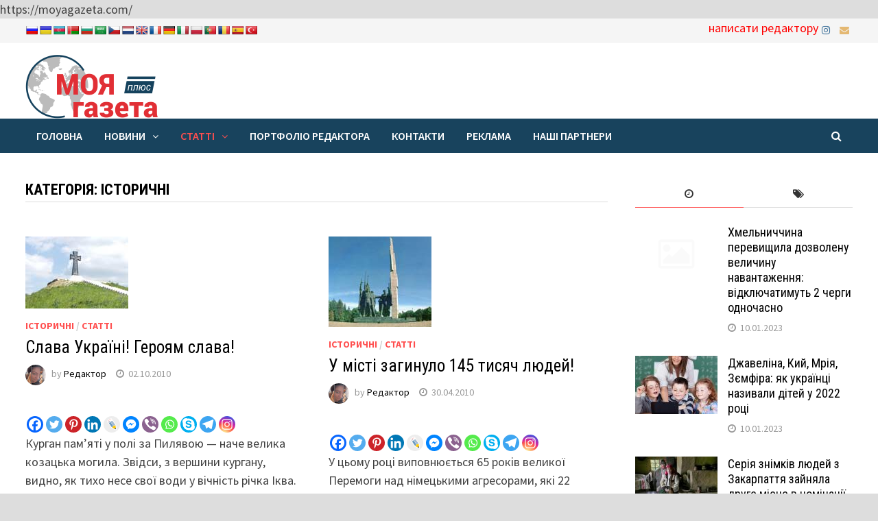

--- FILE ---
content_type: text/html; charset=UTF-8
request_url: https://moyagazeta.com/category/statti/istorichni/
body_size: 40940
content:
<!doctype html>
<html lang="uk">
<head>
	<meta charset="UTF-8">
	<meta name="viewport" content="width=device-width, initial-scale=1">
	<link rel="profile" href="https://gmpg.org/xfn/11">

	<title>Історичні &#8211; Моя Газета – Міжнародний інформаційний портал м. Хмельницький</title>
<meta name='robots' content='max-image-preview:large' />
<link rel='dns-prefetch' href='//translate.google.com' />
<link rel='dns-prefetch' href='//fonts.googleapis.com' />
<link rel="alternate" type="application/rss+xml" title="Моя Газета – Міжнародний інформаційний портал м. Хмельницький &raquo; стрічка" href="https://moyagazeta.com/feed/" />
<link rel="alternate" type="application/rss+xml" title="Моя Газета – Міжнародний інформаційний портал м. Хмельницький &raquo; Канал коментарів" href="https://moyagazeta.com/comments/feed/" />
<link rel="alternate" type="application/rss+xml" title="Моя Газета – Міжнародний інформаційний портал м. Хмельницький &raquo; Історичні Канал категорії" href="https://moyagazeta.com/category/statti/istorichni/feed/" />
<style id='wp-img-auto-sizes-contain-inline-css' type='text/css'>
img:is([sizes=auto i],[sizes^="auto," i]){contain-intrinsic-size:3000px 1500px}
/*# sourceURL=wp-img-auto-sizes-contain-inline-css */
</style>
<style id='wp-emoji-styles-inline-css' type='text/css'>

	img.wp-smiley, img.emoji {
		display: inline !important;
		border: none !important;
		box-shadow: none !important;
		height: 1em !important;
		width: 1em !important;
		margin: 0 0.07em !important;
		vertical-align: -0.1em !important;
		background: none !important;
		padding: 0 !important;
	}
/*# sourceURL=wp-emoji-styles-inline-css */
</style>
<style id='wp-block-library-inline-css' type='text/css'>
:root{--wp-block-synced-color:#7a00df;--wp-block-synced-color--rgb:122,0,223;--wp-bound-block-color:var(--wp-block-synced-color);--wp-editor-canvas-background:#ddd;--wp-admin-theme-color:#007cba;--wp-admin-theme-color--rgb:0,124,186;--wp-admin-theme-color-darker-10:#006ba1;--wp-admin-theme-color-darker-10--rgb:0,107,160.5;--wp-admin-theme-color-darker-20:#005a87;--wp-admin-theme-color-darker-20--rgb:0,90,135;--wp-admin-border-width-focus:2px}@media (min-resolution:192dpi){:root{--wp-admin-border-width-focus:1.5px}}.wp-element-button{cursor:pointer}:root .has-very-light-gray-background-color{background-color:#eee}:root .has-very-dark-gray-background-color{background-color:#313131}:root .has-very-light-gray-color{color:#eee}:root .has-very-dark-gray-color{color:#313131}:root .has-vivid-green-cyan-to-vivid-cyan-blue-gradient-background{background:linear-gradient(135deg,#00d084,#0693e3)}:root .has-purple-crush-gradient-background{background:linear-gradient(135deg,#34e2e4,#4721fb 50%,#ab1dfe)}:root .has-hazy-dawn-gradient-background{background:linear-gradient(135deg,#faaca8,#dad0ec)}:root .has-subdued-olive-gradient-background{background:linear-gradient(135deg,#fafae1,#67a671)}:root .has-atomic-cream-gradient-background{background:linear-gradient(135deg,#fdd79a,#004a59)}:root .has-nightshade-gradient-background{background:linear-gradient(135deg,#330968,#31cdcf)}:root .has-midnight-gradient-background{background:linear-gradient(135deg,#020381,#2874fc)}:root{--wp--preset--font-size--normal:16px;--wp--preset--font-size--huge:42px}.has-regular-font-size{font-size:1em}.has-larger-font-size{font-size:2.625em}.has-normal-font-size{font-size:var(--wp--preset--font-size--normal)}.has-huge-font-size{font-size:var(--wp--preset--font-size--huge)}.has-text-align-center{text-align:center}.has-text-align-left{text-align:left}.has-text-align-right{text-align:right}.has-fit-text{white-space:nowrap!important}#end-resizable-editor-section{display:none}.aligncenter{clear:both}.items-justified-left{justify-content:flex-start}.items-justified-center{justify-content:center}.items-justified-right{justify-content:flex-end}.items-justified-space-between{justify-content:space-between}.screen-reader-text{border:0;clip-path:inset(50%);height:1px;margin:-1px;overflow:hidden;padding:0;position:absolute;width:1px;word-wrap:normal!important}.screen-reader-text:focus{background-color:#ddd;clip-path:none;color:#444;display:block;font-size:1em;height:auto;left:5px;line-height:normal;padding:15px 23px 14px;text-decoration:none;top:5px;width:auto;z-index:100000}html :where(.has-border-color){border-style:solid}html :where([style*=border-top-color]){border-top-style:solid}html :where([style*=border-right-color]){border-right-style:solid}html :where([style*=border-bottom-color]){border-bottom-style:solid}html :where([style*=border-left-color]){border-left-style:solid}html :where([style*=border-width]){border-style:solid}html :where([style*=border-top-width]){border-top-style:solid}html :where([style*=border-right-width]){border-right-style:solid}html :where([style*=border-bottom-width]){border-bottom-style:solid}html :where([style*=border-left-width]){border-left-style:solid}html :where(img[class*=wp-image-]){height:auto;max-width:100%}:where(figure){margin:0 0 1em}html :where(.is-position-sticky){--wp-admin--admin-bar--position-offset:var(--wp-admin--admin-bar--height,0px)}@media screen and (max-width:600px){html :where(.is-position-sticky){--wp-admin--admin-bar--position-offset:0px}}

/*# sourceURL=wp-block-library-inline-css */
</style><style id='global-styles-inline-css' type='text/css'>
:root{--wp--preset--aspect-ratio--square: 1;--wp--preset--aspect-ratio--4-3: 4/3;--wp--preset--aspect-ratio--3-4: 3/4;--wp--preset--aspect-ratio--3-2: 3/2;--wp--preset--aspect-ratio--2-3: 2/3;--wp--preset--aspect-ratio--16-9: 16/9;--wp--preset--aspect-ratio--9-16: 9/16;--wp--preset--color--black: #000000;--wp--preset--color--cyan-bluish-gray: #abb8c3;--wp--preset--color--white: #ffffff;--wp--preset--color--pale-pink: #f78da7;--wp--preset--color--vivid-red: #cf2e2e;--wp--preset--color--luminous-vivid-orange: #ff6900;--wp--preset--color--luminous-vivid-amber: #fcb900;--wp--preset--color--light-green-cyan: #7bdcb5;--wp--preset--color--vivid-green-cyan: #00d084;--wp--preset--color--pale-cyan-blue: #8ed1fc;--wp--preset--color--vivid-cyan-blue: #0693e3;--wp--preset--color--vivid-purple: #9b51e0;--wp--preset--gradient--vivid-cyan-blue-to-vivid-purple: linear-gradient(135deg,rgb(6,147,227) 0%,rgb(155,81,224) 100%);--wp--preset--gradient--light-green-cyan-to-vivid-green-cyan: linear-gradient(135deg,rgb(122,220,180) 0%,rgb(0,208,130) 100%);--wp--preset--gradient--luminous-vivid-amber-to-luminous-vivid-orange: linear-gradient(135deg,rgb(252,185,0) 0%,rgb(255,105,0) 100%);--wp--preset--gradient--luminous-vivid-orange-to-vivid-red: linear-gradient(135deg,rgb(255,105,0) 0%,rgb(207,46,46) 100%);--wp--preset--gradient--very-light-gray-to-cyan-bluish-gray: linear-gradient(135deg,rgb(238,238,238) 0%,rgb(169,184,195) 100%);--wp--preset--gradient--cool-to-warm-spectrum: linear-gradient(135deg,rgb(74,234,220) 0%,rgb(151,120,209) 20%,rgb(207,42,186) 40%,rgb(238,44,130) 60%,rgb(251,105,98) 80%,rgb(254,248,76) 100%);--wp--preset--gradient--blush-light-purple: linear-gradient(135deg,rgb(255,206,236) 0%,rgb(152,150,240) 100%);--wp--preset--gradient--blush-bordeaux: linear-gradient(135deg,rgb(254,205,165) 0%,rgb(254,45,45) 50%,rgb(107,0,62) 100%);--wp--preset--gradient--luminous-dusk: linear-gradient(135deg,rgb(255,203,112) 0%,rgb(199,81,192) 50%,rgb(65,88,208) 100%);--wp--preset--gradient--pale-ocean: linear-gradient(135deg,rgb(255,245,203) 0%,rgb(182,227,212) 50%,rgb(51,167,181) 100%);--wp--preset--gradient--electric-grass: linear-gradient(135deg,rgb(202,248,128) 0%,rgb(113,206,126) 100%);--wp--preset--gradient--midnight: linear-gradient(135deg,rgb(2,3,129) 0%,rgb(40,116,252) 100%);--wp--preset--font-size--small: 13px;--wp--preset--font-size--medium: 20px;--wp--preset--font-size--large: 36px;--wp--preset--font-size--x-large: 42px;--wp--preset--spacing--20: 0.44rem;--wp--preset--spacing--30: 0.67rem;--wp--preset--spacing--40: 1rem;--wp--preset--spacing--50: 1.5rem;--wp--preset--spacing--60: 2.25rem;--wp--preset--spacing--70: 3.38rem;--wp--preset--spacing--80: 5.06rem;--wp--preset--shadow--natural: 6px 6px 9px rgba(0, 0, 0, 0.2);--wp--preset--shadow--deep: 12px 12px 50px rgba(0, 0, 0, 0.4);--wp--preset--shadow--sharp: 6px 6px 0px rgba(0, 0, 0, 0.2);--wp--preset--shadow--outlined: 6px 6px 0px -3px rgb(255, 255, 255), 6px 6px rgb(0, 0, 0);--wp--preset--shadow--crisp: 6px 6px 0px rgb(0, 0, 0);}:where(.is-layout-flex){gap: 0.5em;}:where(.is-layout-grid){gap: 0.5em;}body .is-layout-flex{display: flex;}.is-layout-flex{flex-wrap: wrap;align-items: center;}.is-layout-flex > :is(*, div){margin: 0;}body .is-layout-grid{display: grid;}.is-layout-grid > :is(*, div){margin: 0;}:where(.wp-block-columns.is-layout-flex){gap: 2em;}:where(.wp-block-columns.is-layout-grid){gap: 2em;}:where(.wp-block-post-template.is-layout-flex){gap: 1.25em;}:where(.wp-block-post-template.is-layout-grid){gap: 1.25em;}.has-black-color{color: var(--wp--preset--color--black) !important;}.has-cyan-bluish-gray-color{color: var(--wp--preset--color--cyan-bluish-gray) !important;}.has-white-color{color: var(--wp--preset--color--white) !important;}.has-pale-pink-color{color: var(--wp--preset--color--pale-pink) !important;}.has-vivid-red-color{color: var(--wp--preset--color--vivid-red) !important;}.has-luminous-vivid-orange-color{color: var(--wp--preset--color--luminous-vivid-orange) !important;}.has-luminous-vivid-amber-color{color: var(--wp--preset--color--luminous-vivid-amber) !important;}.has-light-green-cyan-color{color: var(--wp--preset--color--light-green-cyan) !important;}.has-vivid-green-cyan-color{color: var(--wp--preset--color--vivid-green-cyan) !important;}.has-pale-cyan-blue-color{color: var(--wp--preset--color--pale-cyan-blue) !important;}.has-vivid-cyan-blue-color{color: var(--wp--preset--color--vivid-cyan-blue) !important;}.has-vivid-purple-color{color: var(--wp--preset--color--vivid-purple) !important;}.has-black-background-color{background-color: var(--wp--preset--color--black) !important;}.has-cyan-bluish-gray-background-color{background-color: var(--wp--preset--color--cyan-bluish-gray) !important;}.has-white-background-color{background-color: var(--wp--preset--color--white) !important;}.has-pale-pink-background-color{background-color: var(--wp--preset--color--pale-pink) !important;}.has-vivid-red-background-color{background-color: var(--wp--preset--color--vivid-red) !important;}.has-luminous-vivid-orange-background-color{background-color: var(--wp--preset--color--luminous-vivid-orange) !important;}.has-luminous-vivid-amber-background-color{background-color: var(--wp--preset--color--luminous-vivid-amber) !important;}.has-light-green-cyan-background-color{background-color: var(--wp--preset--color--light-green-cyan) !important;}.has-vivid-green-cyan-background-color{background-color: var(--wp--preset--color--vivid-green-cyan) !important;}.has-pale-cyan-blue-background-color{background-color: var(--wp--preset--color--pale-cyan-blue) !important;}.has-vivid-cyan-blue-background-color{background-color: var(--wp--preset--color--vivid-cyan-blue) !important;}.has-vivid-purple-background-color{background-color: var(--wp--preset--color--vivid-purple) !important;}.has-black-border-color{border-color: var(--wp--preset--color--black) !important;}.has-cyan-bluish-gray-border-color{border-color: var(--wp--preset--color--cyan-bluish-gray) !important;}.has-white-border-color{border-color: var(--wp--preset--color--white) !important;}.has-pale-pink-border-color{border-color: var(--wp--preset--color--pale-pink) !important;}.has-vivid-red-border-color{border-color: var(--wp--preset--color--vivid-red) !important;}.has-luminous-vivid-orange-border-color{border-color: var(--wp--preset--color--luminous-vivid-orange) !important;}.has-luminous-vivid-amber-border-color{border-color: var(--wp--preset--color--luminous-vivid-amber) !important;}.has-light-green-cyan-border-color{border-color: var(--wp--preset--color--light-green-cyan) !important;}.has-vivid-green-cyan-border-color{border-color: var(--wp--preset--color--vivid-green-cyan) !important;}.has-pale-cyan-blue-border-color{border-color: var(--wp--preset--color--pale-cyan-blue) !important;}.has-vivid-cyan-blue-border-color{border-color: var(--wp--preset--color--vivid-cyan-blue) !important;}.has-vivid-purple-border-color{border-color: var(--wp--preset--color--vivid-purple) !important;}.has-vivid-cyan-blue-to-vivid-purple-gradient-background{background: var(--wp--preset--gradient--vivid-cyan-blue-to-vivid-purple) !important;}.has-light-green-cyan-to-vivid-green-cyan-gradient-background{background: var(--wp--preset--gradient--light-green-cyan-to-vivid-green-cyan) !important;}.has-luminous-vivid-amber-to-luminous-vivid-orange-gradient-background{background: var(--wp--preset--gradient--luminous-vivid-amber-to-luminous-vivid-orange) !important;}.has-luminous-vivid-orange-to-vivid-red-gradient-background{background: var(--wp--preset--gradient--luminous-vivid-orange-to-vivid-red) !important;}.has-very-light-gray-to-cyan-bluish-gray-gradient-background{background: var(--wp--preset--gradient--very-light-gray-to-cyan-bluish-gray) !important;}.has-cool-to-warm-spectrum-gradient-background{background: var(--wp--preset--gradient--cool-to-warm-spectrum) !important;}.has-blush-light-purple-gradient-background{background: var(--wp--preset--gradient--blush-light-purple) !important;}.has-blush-bordeaux-gradient-background{background: var(--wp--preset--gradient--blush-bordeaux) !important;}.has-luminous-dusk-gradient-background{background: var(--wp--preset--gradient--luminous-dusk) !important;}.has-pale-ocean-gradient-background{background: var(--wp--preset--gradient--pale-ocean) !important;}.has-electric-grass-gradient-background{background: var(--wp--preset--gradient--electric-grass) !important;}.has-midnight-gradient-background{background: var(--wp--preset--gradient--midnight) !important;}.has-small-font-size{font-size: var(--wp--preset--font-size--small) !important;}.has-medium-font-size{font-size: var(--wp--preset--font-size--medium) !important;}.has-large-font-size{font-size: var(--wp--preset--font-size--large) !important;}.has-x-large-font-size{font-size: var(--wp--preset--font-size--x-large) !important;}
/*# sourceURL=global-styles-inline-css */
</style>

<style id='classic-theme-styles-inline-css' type='text/css'>
/*! This file is auto-generated */
.wp-block-button__link{color:#fff;background-color:#32373c;border-radius:9999px;box-shadow:none;text-decoration:none;padding:calc(.667em + 2px) calc(1.333em + 2px);font-size:1.125em}.wp-block-file__button{background:#32373c;color:#fff;text-decoration:none}
/*# sourceURL=/wp-includes/css/classic-themes.min.css */
</style>
<link rel='stylesheet' id='advanced-page-visit-counter-css' href='https://moyagazeta.com/wp-content/plugins/advanced-page-visit-counter/public/css/advanced-page-visit-counter-public.css?ver=9.1.1' type='text/css' media='all' />
<link rel='stylesheet' id='archives-cal-twentytwelve-css' href='https://moyagazeta.com/wp-content/plugins/archives-calendar-widget/themes/twentytwelve.css?ver=1.0.15' type='text/css' media='all' />
<link rel='stylesheet' id='google-language-translator-css' href='https://moyagazeta.com/wp-content/plugins/google-language-translator/css/style.css?ver=6.0.20' type='text/css' media='' />
<link rel='stylesheet' id='wpfc-css' href='https://moyagazeta.com/wp-content/plugins/gs-facebook-comments/public/css/wpfc-public.css?ver=1.7.5' type='text/css' media='all' />
<link rel='stylesheet' id='font-awesome-css' href='https://moyagazeta.com/wp-content/themes/bam/assets/css/font-awesome.min.css?ver=4.7.0' type='text/css' media='all' />
<link rel='stylesheet' id='bam-style-css' href='https://moyagazeta.com/wp-content/themes/bam/style.css?ver=6.9' type='text/css' media='all' />
<link rel='stylesheet' id='bam-google-fonts-css' href='https://fonts.googleapis.com/css?family=Source+Sans+Pro%3A100%2C200%2C300%2C400%2C500%2C600%2C700%2C800%2C900%2C100i%2C200i%2C300i%2C400i%2C500i%2C600i%2C700i%2C800i%2C900i|Roboto+Condensed%3A100%2C200%2C300%2C400%2C500%2C600%2C700%2C800%2C900%2C100i%2C200i%2C300i%2C400i%2C500i%2C600i%2C700i%2C800i%2C900i%26subset%3Dlatin' type='text/css' media='all' />
<link rel='stylesheet' id='heateor_sss_frontend_css-css' href='https://moyagazeta.com/wp-content/plugins/sassy-social-share/public/css/sassy-social-share-public.css?ver=3.3.79' type='text/css' media='all' />
<style id='heateor_sss_frontend_css-inline-css' type='text/css'>
.heateor_sss_button_instagram span.heateor_sss_svg,a.heateor_sss_instagram span.heateor_sss_svg{background:radial-gradient(circle at 30% 107%,#fdf497 0,#fdf497 5%,#fd5949 45%,#d6249f 60%,#285aeb 90%)}.heateor_sss_horizontal_sharing .heateor_sss_svg,.heateor_sss_standard_follow_icons_container .heateor_sss_svg{color:#fff;border-width:0px;border-style:solid;border-color:transparent}.heateor_sss_horizontal_sharing .heateorSssTCBackground{color:#666}.heateor_sss_horizontal_sharing span.heateor_sss_svg:hover,.heateor_sss_standard_follow_icons_container span.heateor_sss_svg:hover{border-color:transparent;}.heateor_sss_vertical_sharing span.heateor_sss_svg,.heateor_sss_floating_follow_icons_container span.heateor_sss_svg{color:#fff;border-width:0px;border-style:solid;border-color:transparent;}.heateor_sss_vertical_sharing .heateorSssTCBackground{color:#666;}.heateor_sss_vertical_sharing span.heateor_sss_svg:hover,.heateor_sss_floating_follow_icons_container span.heateor_sss_svg:hover{border-color:transparent;}div.heateor_sss_horizontal_sharing .heateor_sss_square_count{display: block}@media screen and (max-width:783px) {.heateor_sss_vertical_sharing{display:none!important}}
/*# sourceURL=heateor_sss_frontend_css-inline-css */
</style>
<script type="text/javascript" src="https://moyagazeta.com/wp-includes/js/jquery/jquery.min.js?ver=3.7.1" id="jquery-core-js"></script>
<script type="text/javascript" src="https://moyagazeta.com/wp-includes/js/jquery/jquery-migrate.min.js?ver=3.4.1" id="jquery-migrate-js"></script>
<script type="text/javascript" src="https://moyagazeta.com/wp-content/plugins/advanced-page-visit-counter/public/js/advanced-page-visit-counter-public.js?ver=9.1.1" id="advanced-page-visit-counter-js"></script>
<script type="text/javascript" src="https://moyagazeta.com/wp-content/plugins/archives-calendar-widget/admin/js/jquery.arcw-init.js?ver=1.0.15" id="jquery-arcw-js"></script>
<script type="text/javascript" src="https://moyagazeta.com/wp-content/plugins/gs-facebook-comments/public/js/wpfc-public.js?ver=1.7.5" id="wpfc-js"></script>
<link rel="https://api.w.org/" href="https://moyagazeta.com/wp-json/" /><link rel="alternate" title="JSON" type="application/json" href="https://moyagazeta.com/wp-json/wp/v2/categories/197" /><link rel="EditURI" type="application/rsd+xml" title="RSD" href="https://moyagazeta.com/xmlrpc.php?rsd" />
<meta name="generator" content="WordPress 6.9" />

<!-- This site is using AdRotate v5.17.1 to display their advertisements - https://ajdg.solutions/ -->
<!-- AdRotate CSS -->
<style type="text/css" media="screen">
	.g { margin:0px; padding:0px; overflow:hidden; line-height:1; zoom:1; }
	.g img { height:auto; }
	.g-col { position:relative; float:left; }
	.g-col:first-child { margin-left: 0; }
	.g-col:last-child { margin-right: 0; }
	@media only screen and (max-width: 480px) {
		.g-col, .g-dyn, .g-single { width:100%; margin-left:0; margin-right:0; }
	}
</style>
<!-- /AdRotate CSS -->

<style>p.hello{font-size:12px;color:darkgray;}#google_language_translator,#flags{text-align:left;}#google_language_translator{clear:both;}#flags{width:165px;}#flags a{display:inline-block;margin-right:2px;}#google_language_translator a{display:none!important;}div.skiptranslate.goog-te-gadget{display:inline!important;}.goog-te-gadget{color:transparent!important;}.goog-te-gadget{font-size:0px!important;}.goog-branding{display:none;}.goog-tooltip{display: none!important;}.goog-tooltip:hover{display: none!important;}.goog-text-highlight{background-color:transparent!important;border:none!important;box-shadow:none!important;}#google_language_translator{display:none;}#google_language_translator select.goog-te-combo{color:#32373c;}div.skiptranslate{display:none!important;}body{top:0px!important;}#goog-gt-{display:none!important;}font font{background-color:transparent!important;box-shadow:none!important;position:initial!important;}#glt-translate-trigger{bottom:auto;top:0;left:20px;right:auto;}.tool-container.tool-top{top:50px!important;bottom:auto!important;}.tool-container.tool-top .arrow{border-color:transparent transparent #d0cbcb;top:-14px;}#glt-translate-trigger > span{color:#ffffff;}#glt-translate-trigger{background:#f89406;}.goog-te-gadget .goog-te-combo{width:100%;}</style>		<style type="text/css">
					.site-title,
			.site-description {
				position: absolute;
				clip: rect(1px, 1px, 1px, 1px);
				display: none;
			}
				</style>
		<link rel="canonical" href="https://moyagazeta.com/category/statti/istorichni/" />
<meta name="twitter:image" content="https://moyagazeta.com/wp-content/uploads/2021/07/124-2.jpg" /><meta name="twitter:card" content="summary" /><meta name="twitter:domain" content="Моя Газета – Міжнародний інформаційний портал м. Хмельницький" /><meta name="twitter:title" content="Історичні" /><meta property="fb:admins" content="https://www.facebook.com/moyagazeta" /><meta property="og:image" content="https://moyagazeta.com/wp-content/uploads/2021/07/124-2.jpg" /><meta property="og:site_name" content="Моя Газета – Міжнародний інформаційний портал м. Хмельницький" /><meta property="og:url" content="https://moyagazeta.com/category/statti/istorichni/" /><meta property="og:type" content="object" /><meta property="og:title" content="Історичні" /><meta name="title" content="Історичні" />https://moyagazeta.com/		<style type="text/css" id="wp-custom-css">
			.widget-title {color:#18435D};		</style>
		
		<style type="text/css" id="theme-custom-css">
			/* Color CSS */
                    .page-content a:hover,
                    .entry-content a:hover {
                        color: #00aeef;
                    }
                
                    body.boxed-layout.custom-background,
                    body.boxed-layout {
                        background-color: #dddddd;
                    }
                
                    body.boxed-layout.custom-background.separate-containers,
                    body.boxed-layout.separate-containers {
                        background-color: #dddddd;
                    }
                
                    body.wide-layout.custom-background.separate-containers,
                    body.wide-layout.separate-containers {
                        background-color: #eeeeee;
                    }
                /* Header CSS */
                        .site-header.default-style .main-navigation { background: #18435d; }
                    
                        .site-header.default-style .main-navigation ul ul {
                            background-color: #18435d;
                        }
                    /* Top Bar CSS */
                    .bam-topbar, .top-navigation ul ul {
                        background: #f5f5f5;
                    }
                
                    .bam-topbar a {
                        color: #ff0000;
                    }
                
                    .bam-topbar a:hover {
                        color: #0a0000;
                    }
                /* Footer CSS */
                    .footer-widget-area {
                        background: #18435d;
                    }
                
                    .site-info {
                        background: #18435d;
                    }		</style>

	</head>

<body class="archive category category-istorichni category-197 wp-custom-logo wp-theme-bam hfeed boxed-layout right-sidebar one-container">



<div id="page" class="site">
	<a class="skip-link screen-reader-text" href="#content">Skip to content</a>

	
<div id="topbar" class="bam-topbar clearfix">

    <div class="container">

        				
				<div id="flags" class="size18"><ul id="sortable" class="ui-sortable" style="float:left"><li id="Russian"><a href="#" title="Russian" class="nturl notranslate ru flag Russian"></a></li><li id="Ukrainian"><a href="#" title="Ukrainian" class="nturl notranslate uk flag Ukrainian"></a></li><li id="Azerbaijani"><a href="#" title="Azerbaijani" class="nturl notranslate az flag Azerbaijani"></a></li><li id="Belarusian"><a href="#" title="Belarusian" class="nturl notranslate be flag Belarusian"></a></li><li id="Bulgarian"><a href="#" title="Bulgarian" class="nturl notranslate bg flag Bulgarian"></a></li><li id="Arabic"><a href="#" title="Arabic" class="nturl notranslate ar flag Arabic"></a></li><li id="Czech"><a href="#" title="Czech" class="nturl notranslate cs flag Czech"></a></li><li id="Dutch"><a href="#" title="Dutch" class="nturl notranslate nl flag Dutch"></a></li><li id="English"><a href="#" title="English" class="nturl notranslate en flag English"></a></li><li id="French"><a href="#" title="French" class="nturl notranslate fr flag French"></a></li><li id="German"><a href="#" title="German" class="nturl notranslate de flag German"></a></li><li id="Italian"><a href="#" title="Italian" class="nturl notranslate it flag Italian"></a></li><li id="Polish"><a href="#" title="Polish" class="nturl notranslate pl flag Polish"></a></li><li id="Portuguese"><a href="#" title="Portuguese" class="nturl notranslate pt flag Portuguese"></a></li><li id="Romanian"><a href="#" title="Romanian" class="nturl notranslate ro flag Romanian"></a></li><li id="Spanish"><a href="#" title="Spanish" class="nturl notranslate es flag Spanish"></a></li><li id="Turkish"><a href="#" title="Turkish" class="nturl notranslate tr flag Turkish"></a></li></ul></div><div id="google_language_translator" class="default-language-uk"></div>
            <div id="top-navigation" class="top-navigation">
        					
    </div>		

        
<div class="bam-topbar-social colored">

    
        
                
    
        
                
    
        
                
    
        
                
    
        
                    <span class="bam-social-icon">
                                    <a href="https://www.instagram.com/lunina.lyudmila.moyagazeta/" class="bam-social-link instagram" target="_blank" title="Instagram">
                        <i class="fa fa-instagram"></i>
                    </a>
                            </span>
                
    
        
                
    
        
                
    
        
                
    
        
                
    
        
                
    
        
                
    
        
                
    
        
                
    
        
                
    
        
                
    
        
                
    
        
                
    
        
                    <span class="bam-social-icon">
                                    <a href="mailto:pr_moyagazeta@ukr.net" class="bam-social-link email" target="_self" title="Email">
                        <i class="fa fa-envelope"></i>
                    </a>
                            </span>
                
    
</div><!-- .bam-social-media -->							<div class="bam-topbar-social colored">
								<span class="bam-social-icon">
									<a href="mailto:pr_moyagazeta@ukr.net" class="bam-social-link" title="написати редактору">написати редактору</a>
								</span>
							</div>
							
    </div>

</div>
	


<header id="masthead" class="site-header default-style">

    
    

<div id="site-header-inner" class="clearfix container left-logo">

    <div class="site-branding">
    <div class="site-branding-inner">

                    <div class="site-logo-image"><a href="https://moyagazeta.com/" class="custom-logo-link" rel="home"><img width="193" height="93" src="https://moyagazeta.com/wp-content/uploads/2021/07/cropped-logo01.png" class="custom-logo" alt="Моя Газета – Міжнародний інформаційний портал м. Хмельницький" decoding="async" /></a></div>
        
        <div class="site-branding-text">
                            <p class="site-title"><a href="https://moyagazeta.com/" rel="home">Моя Газета – Міжнародний інформаційний портал м. Хмельницький</a></p>
                                <p class="site-description">Моя газета Хмельницька міжнародна суспільно політична газета, Тут можна дізнатися новини, історію міста Хмельницького. Переглянути фотографії Хмельницького. Замовити рекламу.</p>
                    </div><!-- .site-branding-text -->

    </div><!-- .site-branding-inner -->
</div><!-- .site-branding -->
<div class="top-banner">
<section id="block-3" class="widget_block"><p><!-- Error, Advert is not available at this time due to schedule/geolocation restrictions! --></p>
</section></div>
        
</div><!-- #site-header-inner -->



<nav id="site-navigation" class="main-navigation">

    <div id="site-navigation-inner" class="container align-left show-search">
        
        <div class="menu-golovne-menyu-container"><ul id="primary-menu" class="menu"><li id="menu-item-21" class="menu-item menu-item-type-custom menu-item-object-custom menu-item-home menu-item-21"><a href="https://moyagazeta.com/">Головна</a></li>
<li id="menu-item-115" class="menu-item menu-item-type-custom menu-item-object-custom menu-item-has-children menu-item-115"><a href="#">Новини</a>
<ul class="sub-menu">
	<li id="menu-item-22" class="menu-item menu-item-type-taxonomy menu-item-object-category menu-item-has-children menu-item-22"><a href="https://moyagazeta.com/category/khmelnitcki-novini/">Хмельницькі новини</a>
	<ul class="sub-menu">
		<li id="menu-item-23" class="menu-item menu-item-type-taxonomy menu-item-object-category menu-item-23"><a href="https://moyagazeta.com/category/khmelnitcki-novini/ekscliuziv/">Эксклюзив</a></li>
	</ul>
</li>
	<li id="menu-item-24" class="menu-item menu-item-type-taxonomy menu-item-object-category menu-item-has-children menu-item-24"><a href="https://moyagazeta.com/category/regioni/">Регіони</a>
	<ul class="sub-menu">
		<li id="menu-item-37" class="menu-item menu-item-type-taxonomy menu-item-object-category menu-item-has-children menu-item-37"><a href="https://moyagazeta.com/category/regioni/ar-krim/">АР Крим</a>
		<ul class="sub-menu">
			<li id="menu-item-28" class="menu-item menu-item-type-taxonomy menu-item-object-category menu-item-28"><a href="https://moyagazeta.com/category/regioni/sevastopol/">Севастополь</a></li>
		</ul>
</li>
		<li id="menu-item-38" class="menu-item menu-item-type-taxonomy menu-item-object-category menu-item-38"><a href="https://moyagazeta.com/category/regioni/vinnitcka-oblast/">Вінницька область</a></li>
		<li id="menu-item-39" class="menu-item menu-item-type-taxonomy menu-item-object-category menu-item-39"><a href="https://moyagazeta.com/category/regioni/volinska-oblast/">Волинська область</a></li>
		<li id="menu-item-40" class="menu-item menu-item-type-taxonomy menu-item-object-category menu-item-40"><a href="https://moyagazeta.com/category/regioni/dnipropetrovska-oblast/">Дніпропетровська область</a></li>
		<li id="menu-item-41" class="menu-item menu-item-type-taxonomy menu-item-object-category menu-item-41"><a href="https://moyagazeta.com/category/regioni/donetcka-oblast/">Донецька область</a></li>
		<li id="menu-item-42" class="menu-item menu-item-type-taxonomy menu-item-object-category menu-item-42"><a href="https://moyagazeta.com/category/regioni/zhitomirska-oblast/">Житомирська область</a></li>
		<li id="menu-item-43" class="menu-item menu-item-type-taxonomy menu-item-object-category menu-item-43"><a href="https://moyagazeta.com/category/regioni/zakarpatska-oblast/">Закарпатська область</a></li>
		<li id="menu-item-44" class="menu-item menu-item-type-taxonomy menu-item-object-category menu-item-44"><a href="https://moyagazeta.com/category/regioni/zaporizka-oblast/">Запорізька область</a></li>
		<li id="menu-item-45" class="menu-item menu-item-type-taxonomy menu-item-object-category menu-item-45"><a href="https://moyagazeta.com/category/regioni/ivano-frankivska-oblast/">Івано-франківська область</a></li>
		<li id="menu-item-46" class="menu-item menu-item-type-taxonomy menu-item-object-category menu-item-46"><a href="https://moyagazeta.com/category/regioni/kyiv/">Київ</a></li>
		<li id="menu-item-47" class="menu-item menu-item-type-taxonomy menu-item-object-category menu-item-47"><a href="https://moyagazeta.com/category/regioni/kiivska-oblast/">Київська область</a></li>
		<li id="menu-item-48" class="menu-item menu-item-type-taxonomy menu-item-object-category menu-item-48"><a href="https://moyagazeta.com/category/regioni/kirovogradska-oblast/">Кіровоградська область</a></li>
		<li id="menu-item-49" class="menu-item menu-item-type-taxonomy menu-item-object-category menu-item-49"><a href="https://moyagazeta.com/category/regioni/luganska-oblast/">Луганська область</a></li>
		<li id="menu-item-50" class="menu-item menu-item-type-taxonomy menu-item-object-category menu-item-50"><a href="https://moyagazeta.com/category/regioni/lvivska-oblast/">Львівська область</a></li>
		<li id="menu-item-51" class="menu-item menu-item-type-taxonomy menu-item-object-category menu-item-51"><a href="https://moyagazeta.com/category/regioni/mikolaivska-oblast/">Миколаївська область</a></li>
		<li id="menu-item-25" class="menu-item menu-item-type-taxonomy menu-item-object-category menu-item-25"><a href="https://moyagazeta.com/category/regioni/odeska-oblast/">Одеська область</a></li>
		<li id="menu-item-26" class="menu-item menu-item-type-taxonomy menu-item-object-category menu-item-26"><a href="https://moyagazeta.com/category/regioni/poltavska-oblast/">Полтавська область</a></li>
		<li id="menu-item-27" class="menu-item menu-item-type-taxonomy menu-item-object-category menu-item-27"><a href="https://moyagazeta.com/category/regioni/rivnenska-oblast/">Рівненська область</a></li>
		<li id="menu-item-29" class="menu-item menu-item-type-taxonomy menu-item-object-category menu-item-29"><a href="https://moyagazeta.com/category/regioni/sumska-oblast/">Сумська область</a></li>
		<li id="menu-item-30" class="menu-item menu-item-type-taxonomy menu-item-object-category menu-item-30"><a href="https://moyagazeta.com/category/regioni/ternopilska-oblast/">Тернопільська область</a></li>
		<li id="menu-item-31" class="menu-item menu-item-type-taxonomy menu-item-object-category menu-item-31"><a href="https://moyagazeta.com/category/regioni/harkivska-oblast/">Харківська область</a></li>
		<li id="menu-item-32" class="menu-item menu-item-type-taxonomy menu-item-object-category menu-item-32"><a href="https://moyagazeta.com/category/regioni/khersonska-oblast/">Херсонська область</a></li>
		<li id="menu-item-33" class="menu-item menu-item-type-taxonomy menu-item-object-category menu-item-33"><a href="https://moyagazeta.com/category/regioni/khmelnitcka-oblast/">Хмельницька область</a></li>
		<li id="menu-item-34" class="menu-item menu-item-type-taxonomy menu-item-object-category menu-item-34"><a href="https://moyagazeta.com/category/regioni/cherkaska-oblast/">Черкаська область</a></li>
		<li id="menu-item-35" class="menu-item menu-item-type-taxonomy menu-item-object-category menu-item-35"><a href="https://moyagazeta.com/category/regioni/chernivetcka-oblast/">Чернівецька область</a></li>
		<li id="menu-item-36" class="menu-item menu-item-type-taxonomy menu-item-object-category menu-item-36"><a href="https://moyagazeta.com/category/regioni/chernigivska-oblast/">Чернігівська область</a></li>
	</ul>
</li>
	<li id="menu-item-53" class="menu-item menu-item-type-taxonomy menu-item-object-category menu-item-53"><a href="https://moyagazeta.com/category/v-ukraini/">В Україні</a></li>
	<li id="menu-item-52" class="menu-item menu-item-type-taxonomy menu-item-object-category menu-item-52"><a href="https://moyagazeta.com/category/v-sviti/">В світі</a></li>
</ul>
</li>
<li id="menu-item-77" class="menu-item menu-item-type-taxonomy menu-item-object-category current-category-ancestor current-menu-ancestor current-menu-parent current-category-parent menu-item-has-children menu-item-77"><a href="https://moyagazeta.com/category/statti/">Статті</a>
<ul class="sub-menu">
	<li id="menu-item-33813" class="menu-item menu-item-type-taxonomy menu-item-object-category menu-item-33813"><a href="https://moyagazeta.com/category/statti/autosvit/">Автосвіт</a></li>
	<li id="menu-item-33814" class="menu-item menu-item-type-taxonomy menu-item-object-category menu-item-33814"><a href="https://moyagazeta.com/category/statti/brati-nashi-menshi/">Брати наші менші</a></li>
	<li id="menu-item-33815" class="menu-item menu-item-type-taxonomy menu-item-object-category menu-item-33815"><a href="https://moyagazeta.com/category/statti/budinok-i-simia/">Будинок і Сім&#8217;я</a></li>
	<li id="menu-item-33816" class="menu-item menu-item-type-taxonomy menu-item-object-category menu-item-33816"><a href="https://moyagazeta.com/category/statti/vidatni-zemliaki-khmelnichchini-ta-ukrainy/">Видатні земляки Хмельниччини та України</a></li>
	<li id="menu-item-33810" class="menu-item menu-item-type-taxonomy menu-item-object-category menu-item-33810"><a href="https://moyagazeta.com/category/statti/suspilstvo-2/">Суспільство</a></li>
	<li id="menu-item-33817" class="menu-item menu-item-type-taxonomy menu-item-object-category menu-item-33817"><a href="https://moyagazeta.com/category/statti/vira-i-religiia-2/">Віра і релігія</a></li>
	<li id="menu-item-33818" class="menu-item menu-item-type-taxonomy menu-item-object-category menu-item-33818"><a href="https://moyagazeta.com/category/statti/gortaiuchi-stari-gazeti-2/">Гортаючи старі газети</a></li>
	<li id="menu-item-33819" class="menu-item menu-item-type-taxonomy menu-item-object-category menu-item-33819"><a href="https://moyagazeta.com/category/statti/groshi/">Гроші</a></li>
	<li id="menu-item-33820" class="menu-item menu-item-type-taxonomy menu-item-object-category menu-item-33820"><a href="https://moyagazeta.com/category/statti/gumor-i-satira/">Гумор і Сатира</a></li>
	<li id="menu-item-33821" class="menu-item menu-item-type-taxonomy menu-item-object-category menu-item-33821"><a href="https://moyagazeta.com/category/statti/ekotekhnologii-2/">Екотехнології</a></li>
	<li id="menu-item-33822" class="menu-item menu-item-type-taxonomy menu-item-object-category current-menu-item menu-item-33822"><a href="https://moyagazeta.com/category/statti/istorichni/" aria-current="page">Історичні</a></li>
	<li id="menu-item-33823" class="menu-item menu-item-type-taxonomy menu-item-object-category menu-item-33823"><a href="https://moyagazeta.com/category/statti/istoriyi-ta-rozpovidi-pro-khmelnitckii-proskuriv-ta-oblast/">Історії та розповіді про Хмельницький (Проскурів) та область</a></li>
	<li id="menu-item-33824" class="menu-item menu-item-type-taxonomy menu-item-object-category menu-item-33824"><a href="https://moyagazeta.com/category/statti/kompiuteri-ta-internet/">Комп&#8217;ютери та інтернет</a></li>
	<li id="menu-item-33825" class="menu-item menu-item-type-taxonomy menu-item-object-category menu-item-33825"><a href="https://moyagazeta.com/category/statti/krokuiuchi-vulitciami-proskurova-khmelnitckogo/">Крокуючи вулицями Проскурова (Хмельницького)</a></li>
	<li id="menu-item-33826" class="menu-item menu-item-type-taxonomy menu-item-object-category menu-item-33826"><a href="https://moyagazeta.com/category/statti/kultura-mistetctvo-istoriia/">Культура, Мистецтво, Історія</a></li>
	<li id="menu-item-33827" class="menu-item menu-item-type-taxonomy menu-item-object-category menu-item-33827"><a href="https://moyagazeta.com/category/statti/liudi/">Люди</a></li>
	<li id="menu-item-33828" class="menu-item menu-item-type-taxonomy menu-item-object-category menu-item-33828"><a href="https://moyagazeta.com/category/statti/moe-zdorowia/">Моє здоров&#8217;я</a></li>
	<li id="menu-item-33829" class="menu-item menu-item-type-taxonomy menu-item-object-category menu-item-33829"><a href="https://moyagazeta.com/category/statti/politichni-kuriozi/">Політичні курйози</a></li>
	<li id="menu-item-33830" class="menu-item menu-item-type-taxonomy menu-item-object-category menu-item-33830"><a href="https://moyagazeta.com/category/statti/publitcistika/">Публіцистика</a></li>
	<li id="menu-item-33831" class="menu-item menu-item-type-taxonomy menu-item-object-category menu-item-33831"><a href="https://moyagazeta.com/category/statti/robota-i-karera/">Робота і кар&#8217;єра</a></li>
	<li id="menu-item-33832" class="menu-item menu-item-type-taxonomy menu-item-object-category menu-item-33832"><a href="https://moyagazeta.com/category/statti/sanatorii-avangard/">Санаторій «Авангард»</a></li>
	<li id="menu-item-33833" class="menu-item menu-item-type-taxonomy menu-item-object-category menu-item-33833"><a href="https://moyagazeta.com/category/statti/sanatorii-medobory/">Санаторій «Медобори»</a></li>
	<li id="menu-item-33834" class="menu-item menu-item-type-taxonomy menu-item-object-category menu-item-33834"><a href="https://moyagazeta.com/category/statti/spilkuvannia-i-psihologiia/">Спілкування і психологія</a></li>
	<li id="menu-item-33835" class="menu-item menu-item-type-taxonomy menu-item-object-category menu-item-33835"><a href="https://moyagazeta.com/category/statti/suspilstvo-2/">Суспільство</a></li>
	<li id="menu-item-33811" class="menu-item menu-item-type-taxonomy menu-item-object-category menu-item-33811"><a href="https://moyagazeta.com/category/statti/tce-tcikavo/">Це цікаво</a></li>
	<li id="menu-item-33812" class="menu-item menu-item-type-taxonomy menu-item-object-category menu-item-33812"><a href="https://moyagazeta.com/category/statti/shkola-zhurnalistyky/">Школа журналістики</a></li>
</ul>
</li>
<li id="menu-item-97" class="menu-item menu-item-type-taxonomy menu-item-object-category menu-item-97"><a href="https://moyagazeta.com/category/portfolio/">Портфоліо редактора</a></li>
<li id="menu-item-61" class="menu-item menu-item-type-post_type menu-item-object-page menu-item-61"><a href="https://moyagazeta.com/contacts/">Контакти</a></li>
<li id="menu-item-62" class="menu-item menu-item-type-post_type menu-item-object-page menu-item-62"><a href="https://moyagazeta.com/reklama/">Реклама</a></li>
<li id="menu-item-158" class="menu-item menu-item-type-post_type menu-item-object-page menu-item-158"><a href="https://moyagazeta.com/nashi-partnery/">Наші партнери</a></li>
</ul></div><div class="bam-search-button-icon">
    <i class="fa fa-search" aria-hidden="true"></i>
</div>
<div class="bam-search-box-container">
    <div class="bam-search-box">
        <form role="search" method="get" class="search-form" action="https://moyagazeta.com/">
				<label>
					<span class="screen-reader-text">Пошук:</span>
					<input type="search" class="search-field" placeholder="Пошук &hellip;" value="" name="s" />
				</label>
				<input type="submit" class="search-submit" value="Шукати" />
			</form>    </div><!-- th-search-box -->
</div><!-- .th-search-box-container -->

        <button class="menu-toggle" aria-controls="primary-menu" aria-expanded="false"><i class="fa fa-bars"></i>Навігація</button>
        
    </div><!-- .container -->
    
</nav><!-- #site-navigation -->
<div class="mobile-dropdown">
    <nav class="mobile-navigation">
        <div class="menu-golovne-menyu-container"><ul id="primary-menu" class="menu"><li class="menu-item menu-item-type-custom menu-item-object-custom menu-item-home menu-item-21"><a href="https://moyagazeta.com/">Головна</a></li>
<li class="menu-item menu-item-type-custom menu-item-object-custom menu-item-has-children menu-item-115"><a href="#">Новини</a>
<ul class="sub-menu">
	<li class="menu-item menu-item-type-taxonomy menu-item-object-category menu-item-has-children menu-item-22"><a href="https://moyagazeta.com/category/khmelnitcki-novini/">Хмельницькі новини</a>
	<ul class="sub-menu">
		<li class="menu-item menu-item-type-taxonomy menu-item-object-category menu-item-23"><a href="https://moyagazeta.com/category/khmelnitcki-novini/ekscliuziv/">Эксклюзив</a></li>
	</ul>
</li>
	<li class="menu-item menu-item-type-taxonomy menu-item-object-category menu-item-has-children menu-item-24"><a href="https://moyagazeta.com/category/regioni/">Регіони</a>
	<ul class="sub-menu">
		<li class="menu-item menu-item-type-taxonomy menu-item-object-category menu-item-has-children menu-item-37"><a href="https://moyagazeta.com/category/regioni/ar-krim/">АР Крим</a>
		<ul class="sub-menu">
			<li class="menu-item menu-item-type-taxonomy menu-item-object-category menu-item-28"><a href="https://moyagazeta.com/category/regioni/sevastopol/">Севастополь</a></li>
		</ul>
</li>
		<li class="menu-item menu-item-type-taxonomy menu-item-object-category menu-item-38"><a href="https://moyagazeta.com/category/regioni/vinnitcka-oblast/">Вінницька область</a></li>
		<li class="menu-item menu-item-type-taxonomy menu-item-object-category menu-item-39"><a href="https://moyagazeta.com/category/regioni/volinska-oblast/">Волинська область</a></li>
		<li class="menu-item menu-item-type-taxonomy menu-item-object-category menu-item-40"><a href="https://moyagazeta.com/category/regioni/dnipropetrovska-oblast/">Дніпропетровська область</a></li>
		<li class="menu-item menu-item-type-taxonomy menu-item-object-category menu-item-41"><a href="https://moyagazeta.com/category/regioni/donetcka-oblast/">Донецька область</a></li>
		<li class="menu-item menu-item-type-taxonomy menu-item-object-category menu-item-42"><a href="https://moyagazeta.com/category/regioni/zhitomirska-oblast/">Житомирська область</a></li>
		<li class="menu-item menu-item-type-taxonomy menu-item-object-category menu-item-43"><a href="https://moyagazeta.com/category/regioni/zakarpatska-oblast/">Закарпатська область</a></li>
		<li class="menu-item menu-item-type-taxonomy menu-item-object-category menu-item-44"><a href="https://moyagazeta.com/category/regioni/zaporizka-oblast/">Запорізька область</a></li>
		<li class="menu-item menu-item-type-taxonomy menu-item-object-category menu-item-45"><a href="https://moyagazeta.com/category/regioni/ivano-frankivska-oblast/">Івано-франківська область</a></li>
		<li class="menu-item menu-item-type-taxonomy menu-item-object-category menu-item-46"><a href="https://moyagazeta.com/category/regioni/kyiv/">Київ</a></li>
		<li class="menu-item menu-item-type-taxonomy menu-item-object-category menu-item-47"><a href="https://moyagazeta.com/category/regioni/kiivska-oblast/">Київська область</a></li>
		<li class="menu-item menu-item-type-taxonomy menu-item-object-category menu-item-48"><a href="https://moyagazeta.com/category/regioni/kirovogradska-oblast/">Кіровоградська область</a></li>
		<li class="menu-item menu-item-type-taxonomy menu-item-object-category menu-item-49"><a href="https://moyagazeta.com/category/regioni/luganska-oblast/">Луганська область</a></li>
		<li class="menu-item menu-item-type-taxonomy menu-item-object-category menu-item-50"><a href="https://moyagazeta.com/category/regioni/lvivska-oblast/">Львівська область</a></li>
		<li class="menu-item menu-item-type-taxonomy menu-item-object-category menu-item-51"><a href="https://moyagazeta.com/category/regioni/mikolaivska-oblast/">Миколаївська область</a></li>
		<li class="menu-item menu-item-type-taxonomy menu-item-object-category menu-item-25"><a href="https://moyagazeta.com/category/regioni/odeska-oblast/">Одеська область</a></li>
		<li class="menu-item menu-item-type-taxonomy menu-item-object-category menu-item-26"><a href="https://moyagazeta.com/category/regioni/poltavska-oblast/">Полтавська область</a></li>
		<li class="menu-item menu-item-type-taxonomy menu-item-object-category menu-item-27"><a href="https://moyagazeta.com/category/regioni/rivnenska-oblast/">Рівненська область</a></li>
		<li class="menu-item menu-item-type-taxonomy menu-item-object-category menu-item-29"><a href="https://moyagazeta.com/category/regioni/sumska-oblast/">Сумська область</a></li>
		<li class="menu-item menu-item-type-taxonomy menu-item-object-category menu-item-30"><a href="https://moyagazeta.com/category/regioni/ternopilska-oblast/">Тернопільська область</a></li>
		<li class="menu-item menu-item-type-taxonomy menu-item-object-category menu-item-31"><a href="https://moyagazeta.com/category/regioni/harkivska-oblast/">Харківська область</a></li>
		<li class="menu-item menu-item-type-taxonomy menu-item-object-category menu-item-32"><a href="https://moyagazeta.com/category/regioni/khersonska-oblast/">Херсонська область</a></li>
		<li class="menu-item menu-item-type-taxonomy menu-item-object-category menu-item-33"><a href="https://moyagazeta.com/category/regioni/khmelnitcka-oblast/">Хмельницька область</a></li>
		<li class="menu-item menu-item-type-taxonomy menu-item-object-category menu-item-34"><a href="https://moyagazeta.com/category/regioni/cherkaska-oblast/">Черкаська область</a></li>
		<li class="menu-item menu-item-type-taxonomy menu-item-object-category menu-item-35"><a href="https://moyagazeta.com/category/regioni/chernivetcka-oblast/">Чернівецька область</a></li>
		<li class="menu-item menu-item-type-taxonomy menu-item-object-category menu-item-36"><a href="https://moyagazeta.com/category/regioni/chernigivska-oblast/">Чернігівська область</a></li>
	</ul>
</li>
	<li class="menu-item menu-item-type-taxonomy menu-item-object-category menu-item-53"><a href="https://moyagazeta.com/category/v-ukraini/">В Україні</a></li>
	<li class="menu-item menu-item-type-taxonomy menu-item-object-category menu-item-52"><a href="https://moyagazeta.com/category/v-sviti/">В світі</a></li>
</ul>
</li>
<li class="menu-item menu-item-type-taxonomy menu-item-object-category current-category-ancestor current-menu-ancestor current-menu-parent current-category-parent menu-item-has-children menu-item-77"><a href="https://moyagazeta.com/category/statti/">Статті</a>
<ul class="sub-menu">
	<li class="menu-item menu-item-type-taxonomy menu-item-object-category menu-item-33813"><a href="https://moyagazeta.com/category/statti/autosvit/">Автосвіт</a></li>
	<li class="menu-item menu-item-type-taxonomy menu-item-object-category menu-item-33814"><a href="https://moyagazeta.com/category/statti/brati-nashi-menshi/">Брати наші менші</a></li>
	<li class="menu-item menu-item-type-taxonomy menu-item-object-category menu-item-33815"><a href="https://moyagazeta.com/category/statti/budinok-i-simia/">Будинок і Сім&#8217;я</a></li>
	<li class="menu-item menu-item-type-taxonomy menu-item-object-category menu-item-33816"><a href="https://moyagazeta.com/category/statti/vidatni-zemliaki-khmelnichchini-ta-ukrainy/">Видатні земляки Хмельниччини та України</a></li>
	<li class="menu-item menu-item-type-taxonomy menu-item-object-category menu-item-33810"><a href="https://moyagazeta.com/category/statti/suspilstvo-2/">Суспільство</a></li>
	<li class="menu-item menu-item-type-taxonomy menu-item-object-category menu-item-33817"><a href="https://moyagazeta.com/category/statti/vira-i-religiia-2/">Віра і релігія</a></li>
	<li class="menu-item menu-item-type-taxonomy menu-item-object-category menu-item-33818"><a href="https://moyagazeta.com/category/statti/gortaiuchi-stari-gazeti-2/">Гортаючи старі газети</a></li>
	<li class="menu-item menu-item-type-taxonomy menu-item-object-category menu-item-33819"><a href="https://moyagazeta.com/category/statti/groshi/">Гроші</a></li>
	<li class="menu-item menu-item-type-taxonomy menu-item-object-category menu-item-33820"><a href="https://moyagazeta.com/category/statti/gumor-i-satira/">Гумор і Сатира</a></li>
	<li class="menu-item menu-item-type-taxonomy menu-item-object-category menu-item-33821"><a href="https://moyagazeta.com/category/statti/ekotekhnologii-2/">Екотехнології</a></li>
	<li class="menu-item menu-item-type-taxonomy menu-item-object-category current-menu-item menu-item-33822"><a href="https://moyagazeta.com/category/statti/istorichni/" aria-current="page">Історичні</a></li>
	<li class="menu-item menu-item-type-taxonomy menu-item-object-category menu-item-33823"><a href="https://moyagazeta.com/category/statti/istoriyi-ta-rozpovidi-pro-khmelnitckii-proskuriv-ta-oblast/">Історії та розповіді про Хмельницький (Проскурів) та область</a></li>
	<li class="menu-item menu-item-type-taxonomy menu-item-object-category menu-item-33824"><a href="https://moyagazeta.com/category/statti/kompiuteri-ta-internet/">Комп&#8217;ютери та інтернет</a></li>
	<li class="menu-item menu-item-type-taxonomy menu-item-object-category menu-item-33825"><a href="https://moyagazeta.com/category/statti/krokuiuchi-vulitciami-proskurova-khmelnitckogo/">Крокуючи вулицями Проскурова (Хмельницького)</a></li>
	<li class="menu-item menu-item-type-taxonomy menu-item-object-category menu-item-33826"><a href="https://moyagazeta.com/category/statti/kultura-mistetctvo-istoriia/">Культура, Мистецтво, Історія</a></li>
	<li class="menu-item menu-item-type-taxonomy menu-item-object-category menu-item-33827"><a href="https://moyagazeta.com/category/statti/liudi/">Люди</a></li>
	<li class="menu-item menu-item-type-taxonomy menu-item-object-category menu-item-33828"><a href="https://moyagazeta.com/category/statti/moe-zdorowia/">Моє здоров&#8217;я</a></li>
	<li class="menu-item menu-item-type-taxonomy menu-item-object-category menu-item-33829"><a href="https://moyagazeta.com/category/statti/politichni-kuriozi/">Політичні курйози</a></li>
	<li class="menu-item menu-item-type-taxonomy menu-item-object-category menu-item-33830"><a href="https://moyagazeta.com/category/statti/publitcistika/">Публіцистика</a></li>
	<li class="menu-item menu-item-type-taxonomy menu-item-object-category menu-item-33831"><a href="https://moyagazeta.com/category/statti/robota-i-karera/">Робота і кар&#8217;єра</a></li>
	<li class="menu-item menu-item-type-taxonomy menu-item-object-category menu-item-33832"><a href="https://moyagazeta.com/category/statti/sanatorii-avangard/">Санаторій «Авангард»</a></li>
	<li class="menu-item menu-item-type-taxonomy menu-item-object-category menu-item-33833"><a href="https://moyagazeta.com/category/statti/sanatorii-medobory/">Санаторій «Медобори»</a></li>
	<li class="menu-item menu-item-type-taxonomy menu-item-object-category menu-item-33834"><a href="https://moyagazeta.com/category/statti/spilkuvannia-i-psihologiia/">Спілкування і психологія</a></li>
	<li class="menu-item menu-item-type-taxonomy menu-item-object-category menu-item-33835"><a href="https://moyagazeta.com/category/statti/suspilstvo-2/">Суспільство</a></li>
	<li class="menu-item menu-item-type-taxonomy menu-item-object-category menu-item-33811"><a href="https://moyagazeta.com/category/statti/tce-tcikavo/">Це цікаво</a></li>
	<li class="menu-item menu-item-type-taxonomy menu-item-object-category menu-item-33812"><a href="https://moyagazeta.com/category/statti/shkola-zhurnalistyky/">Школа журналістики</a></li>
</ul>
</li>
<li class="menu-item menu-item-type-taxonomy menu-item-object-category menu-item-97"><a href="https://moyagazeta.com/category/portfolio/">Портфоліо редактора</a></li>
<li class="menu-item menu-item-type-post_type menu-item-object-page menu-item-61"><a href="https://moyagazeta.com/contacts/">Контакти</a></li>
<li class="menu-item menu-item-type-post_type menu-item-object-page menu-item-62"><a href="https://moyagazeta.com/reklama/">Реклама</a></li>
<li class="menu-item menu-item-type-post_type menu-item-object-page menu-item-158"><a href="https://moyagazeta.com/nashi-partnery/">Наші партнери</a></li>
</ul></div>    </nav>
</div>

    
         
</header><!-- #masthead -->


	
	<div id="content" class="site-content">
		<div class="container">

	
	<div id="primary" class="content-area">

		
		<main id="main" class="site-main">

			
				<header class="page-header">
					<h1 class="page-title">Категорія: <span>Історичні</span></h1>				</header><!-- .page-header -->

					
			
			<div id="blog-entries" class="blog-wrap clearfix grid-style th-grid-2">
				
				
				
					
					

<article id="post-33041" class="bam-entry clearfix grid-entry th-col-1 post-33041 post type-post status-publish format-standard has-post-thumbnail hentry category-istorichni category-statti">

	
	<div class="blog-entry-inner clearfix">

				
		<div class="post-thumbnail">
			<a href="https://moyagazeta.com/statti/slava-ukrayini-geroyam-slava/" aria-hidden="true" tabindex="-1">
									<img width="150" height="105" src="https://moyagazeta.com/wp-content/uploads/2021/07/124-2.jpg" class="attachment-bam-featured size-bam-featured wp-post-image" alt="Слава Україні! Героям слава!" decoding="async" srcset="https://moyagazeta.com/wp-content/uploads/2021/07/124-2.jpg 150w, https://moyagazeta.com/wp-content/uploads/2021/07/124-2-120x85.jpg 120w" sizes="(max-width: 150px) 100vw, 150px" />							</a>
		</div>

		
		<div class="blog-entry-content">

			<div class="category-list">
				<span class="cat-links"><a href="https://moyagazeta.com/category/statti/istorichni/" rel="category tag">Історичні</a> / <a href="https://moyagazeta.com/category/statti/" rel="category tag">Статті</a></span>			</div><!-- .category-list -->

			<header class="entry-header">
				<h2 class="entry-title"><a href="https://moyagazeta.com/statti/slava-ukrayini-geroyam-slava/" rel="bookmark">Слава Україні! Героям слава!</a></h2>					<div class="entry-meta">
						<span class="byline"> <img class="author-photo" alt="Редактор" src="https://moyagazeta.com/wp-content/uploads/2021/07/21910105_726596787529197_2275763618073018368_n-96x96.jpg" />by <span class="author vcard"><a class="url fn n" href="https://moyagazeta.com/author/moya-add-wp/">Редактор</a></span></span><span class="posted-on"><i class="fa fa-clock-o"></i><a href="https://moyagazeta.com/statti/slava-ukrayini-geroyam-slava/" rel="bookmark"><time class="entry-date published updated" datetime="2010-10-02T00:00:00+03:00">02.10.2010</time></a></span>					</div><!-- .entry-meta -->
							</header><!-- .entry-header -->

			
			<div class="entry-summary">
				<div class='heateorSssClear'></div><div  class='heateor_sss_sharing_container heateor_sss_horizontal_sharing' data-heateor-sss-href='https://moyagazeta.com/statti/slava-ukrayini-geroyam-slava/'><div class='heateor_sss_sharing_title' style="font-weight:bold" ></div><div class="heateor_sss_sharing_ul"><a aria-label="Facebook" class="heateor_sss_facebook" href="https://www.facebook.com/sharer/sharer.php?u=https%3A%2F%2Fmoyagazeta.com%2Fstatti%2Fslava-ukrayini-geroyam-slava%2F" title="Facebook" rel="nofollow noopener" target="_blank" style="font-size:32px!important;box-shadow:none;display:inline-block;vertical-align:middle"><span class="heateor_sss_square_count heateor_sss_facebook_count">&nbsp;</span><span class="heateor_sss_svg" style="background-color:#0765FE;width:24px;height:24px;border-radius:999px;display:inline-block;opacity:1;float:left;font-size:32px;box-shadow:none;display:inline-block;font-size:16px;padding:0 4px;vertical-align:middle;background-repeat:repeat;overflow:hidden;padding:0;cursor:pointer;box-sizing:content-box"><svg style="display:block;border-radius:999px;" focusable="false" aria-hidden="true" xmlns="http://www.w3.org/2000/svg" width="100%" height="100%" viewBox="0 0 32 32"><path fill="#fff" d="M28 16c0-6.627-5.373-12-12-12S4 9.373 4 16c0 5.628 3.875 10.35 9.101 11.647v-7.98h-2.474V16H13.1v-1.58c0-4.085 1.849-5.978 5.859-5.978.76 0 2.072.15 2.608.298v3.325c-.283-.03-.775-.045-1.386-.045-1.967 0-2.728.745-2.728 2.683V16h3.92l-.673 3.667h-3.247v8.245C23.395 27.195 28 22.135 28 16Z"></path></svg></span></a><a aria-label="Twitter" class="heateor_sss_button_twitter" href="https://twitter.com/intent/tweet?text=%D0%A1%D0%BB%D0%B0%D0%B2%D0%B0%20%D0%A3%D0%BA%D1%80%D0%B0%D1%97%D0%BD%D1%96%21%20%D0%93%D0%B5%D1%80%D0%BE%D1%8F%D0%BC%20%D1%81%D0%BB%D0%B0%D0%B2%D0%B0%21&url=https%3A%2F%2Fmoyagazeta.com%2Fstatti%2Fslava-ukrayini-geroyam-slava%2F" title="Twitter" rel="nofollow noopener" target="_blank" style="font-size:32px!important;box-shadow:none;display:inline-block;vertical-align:middle"><span class="heateor_sss_square_count heateor_sss_twitter_count">&nbsp;</span><span class="heateor_sss_svg heateor_sss_s__default heateor_sss_s_twitter" style="background-color:#55acee;width:24px;height:24px;border-radius:999px;display:inline-block;opacity:1;float:left;font-size:32px;box-shadow:none;display:inline-block;font-size:16px;padding:0 4px;vertical-align:middle;background-repeat:repeat;overflow:hidden;padding:0;cursor:pointer;box-sizing:content-box"><svg style="display:block;border-radius:999px;" focusable="false" aria-hidden="true" xmlns="http://www.w3.org/2000/svg" width="100%" height="100%" viewBox="-4 -4 39 39"><path d="M28 8.557a9.913 9.913 0 0 1-2.828.775 4.93 4.93 0 0 0 2.166-2.725 9.738 9.738 0 0 1-3.13 1.194 4.92 4.92 0 0 0-3.593-1.55 4.924 4.924 0 0 0-4.794 6.049c-4.09-.21-7.72-2.17-10.15-5.15a4.942 4.942 0 0 0-.665 2.477c0 1.71.87 3.214 2.19 4.1a4.968 4.968 0 0 1-2.23-.616v.06c0 2.39 1.7 4.38 3.952 4.83-.414.115-.85.174-1.297.174-.318 0-.626-.03-.928-.086a4.935 4.935 0 0 0 4.6 3.42 9.893 9.893 0 0 1-6.114 2.107c-.398 0-.79-.023-1.175-.068a13.953 13.953 0 0 0 7.55 2.213c9.056 0 14.01-7.507 14.01-14.013 0-.213-.005-.426-.015-.637.96-.695 1.795-1.56 2.455-2.55z" fill="#fff"></path></svg></span></a><a aria-label="Pinterest" class="heateor_sss_button_pinterest" href="https://moyagazeta.com/statti/slava-ukrayini-geroyam-slava/" onclick="event.preventDefault();javascript:void( (function() {var e=document.createElement('script' );e.setAttribute('type','text/javascript' );e.setAttribute('charset','UTF-8' );e.setAttribute('src','//assets.pinterest.com/js/pinmarklet.js?r='+Math.random()*99999999);document.body.appendChild(e)})());" title="Pinterest" rel="noopener" style="font-size:32px!important;box-shadow:none;display:inline-block;vertical-align:middle"><span class="heateor_sss_square_count heateor_sss_pinterest_count">&nbsp;</span><span class="heateor_sss_svg heateor_sss_s__default heateor_sss_s_pinterest" style="background-color:#cc2329;width:24px;height:24px;border-radius:999px;display:inline-block;opacity:1;float:left;font-size:32px;box-shadow:none;display:inline-block;font-size:16px;padding:0 4px;vertical-align:middle;background-repeat:repeat;overflow:hidden;padding:0;cursor:pointer;box-sizing:content-box"><svg style="display:block;border-radius:999px;" focusable="false" aria-hidden="true" xmlns="http://www.w3.org/2000/svg" width="100%" height="100%" viewBox="-2 -2 35 35"><path fill="#fff" d="M16.539 4.5c-6.277 0-9.442 4.5-9.442 8.253 0 2.272.86 4.293 2.705 5.046.303.125.574.005.662-.33.061-.231.205-.816.27-1.06.088-.331.053-.447-.191-.736-.532-.627-.873-1.439-.873-2.591 0-3.338 2.498-6.327 6.505-6.327 3.548 0 5.497 2.168 5.497 5.062 0 3.81-1.686 7.025-4.188 7.025-1.382 0-2.416-1.142-2.085-2.545.397-1.674 1.166-3.48 1.166-4.689 0-1.081-.581-1.983-1.782-1.983-1.413 0-2.548 1.462-2.548 3.419 0 1.247.421 2.091.421 2.091l-1.699 7.199c-.505 2.137-.076 4.755-.039 5.019.021.158.223.196.314.077.13-.17 1.813-2.247 2.384-4.324.162-.587.929-3.631.929-3.631.46.876 1.801 1.646 3.227 1.646 4.247 0 7.128-3.871 7.128-9.053.003-3.918-3.317-7.568-8.361-7.568z"/></svg></span></a><a aria-label="Linkedin" class="heateor_sss_button_linkedin" href="https://www.linkedin.com/sharing/share-offsite/?url=https%3A%2F%2Fmoyagazeta.com%2Fstatti%2Fslava-ukrayini-geroyam-slava%2F" title="Linkedin" rel="nofollow noopener" target="_blank" style="font-size:32px!important;box-shadow:none;display:inline-block;vertical-align:middle"><span class="heateor_sss_square_count heateor_sss_linkedin_count">&nbsp;</span><span class="heateor_sss_svg heateor_sss_s__default heateor_sss_s_linkedin" style="background-color:#0077b5;width:24px;height:24px;border-radius:999px;display:inline-block;opacity:1;float:left;font-size:32px;box-shadow:none;display:inline-block;font-size:16px;padding:0 4px;vertical-align:middle;background-repeat:repeat;overflow:hidden;padding:0;cursor:pointer;box-sizing:content-box"><svg style="display:block;border-radius:999px;" focusable="false" aria-hidden="true" xmlns="http://www.w3.org/2000/svg" width="100%" height="100%" viewBox="0 0 32 32"><path d="M6.227 12.61h4.19v13.48h-4.19V12.61zm2.095-6.7a2.43 2.43 0 0 1 0 4.86c-1.344 0-2.428-1.09-2.428-2.43s1.084-2.43 2.428-2.43m4.72 6.7h4.02v1.84h.058c.56-1.058 1.927-2.176 3.965-2.176 4.238 0 5.02 2.792 5.02 6.42v7.395h-4.183v-6.56c0-1.564-.03-3.574-2.178-3.574-2.18 0-2.514 1.7-2.514 3.46v6.668h-4.187V12.61z" fill="#fff"></path></svg></span></a><a aria-label="Live Journal" class="heateor_sss_button_livejournal" href="https://www.livejournal.com/update.bml?subject=%D0%A1%D0%BB%D0%B0%D0%B2%D0%B0%20%D0%A3%D0%BA%D1%80%D0%B0%D1%97%D0%BD%D1%96%21%20%D0%93%D0%B5%D1%80%D0%BE%D1%8F%D0%BC%20%D1%81%D0%BB%D0%B0%D0%B2%D0%B0%21&event=https%3A%2F%2Fmoyagazeta.com%2Fstatti%2Fslava-ukrayini-geroyam-slava%2F" title="LiveJournal" rel="nofollow noopener" target="_blank" style="font-size:32px!important;box-shadow:none;display:inline-block;vertical-align:middle"><span class="heateor_sss_square_count heateor_sss_LiveJournal_count">&nbsp;</span><span class="heateor_sss_svg heateor_sss_s__default heateor_sss_s_livejournal" style="background-color:#ededed;width:24px;height:24px;border-radius:999px;display:inline-block;opacity:1;float:left;font-size:32px;box-shadow:none;display:inline-block;font-size:16px;padding:0 4px;vertical-align:middle;background-repeat:repeat;overflow:hidden;padding:0;cursor:pointer;box-sizing:content-box"><svg style="display:block;border-radius:999px;" focusable="false" aria-hidden="true" xmlns="http://www.w3.org/2000/svg" width="100%" height="100%" viewBox="0 0 32 32"><path fill="#fff" d="M7.08 9.882l.004-.008.004-.01c.195-.408.422-.81.674-1.192.264-.393.53-.75.81-1.06 1.493-1.683 3.524-2.692 6.08-3.015l.733-.097.426.61 8.426 12.14.188.27.027.328.608 7.65.164 2.002-1.854-.783-7.23-3.053-.325-.143-.208-.286-8.422-12.14-.4-.574.3-.638zm2.72.13c-.06.097-.118.202-.18.305l7.79 11.235 5.05 2.13-.427-5.32-7.79-11.226c-1.603.326-2.884 1.032-3.84 2.102-.227.252-.428.514-.602.775z"/><path fill="#FFC805" d="M8.186 10.4c1.283-2.66 3.488-4.192 6.62-4.594l8.423 12.14.61 7.648-7.23-3.057L8.186 10.4z"/><path fill="#fff" d="M15.158 6.316l1.89 2.717c-2.597.352-5.354 2.552-6.603 4.62l-1.898-2.735c1.115-2.09 4.27-4.18 6.61-4.602z"/><path fill="#9291AD" d="M13.285 10.666c-1.22.873-2.197 1.915-2.84 2.987l-1.898-2.735c.557-1.043 1.654-2.108 2.875-2.944l1.863 2.692z"/><path fill="#fff" d="M7.215 10.283c1.35-3.24 4.182-4.8 7.568-5.527l.55-.026.38.397.314.322 1.14 1.817-1.835.243h-.012c-.242.038-.512.108-.8.212h-.003c-.3.1-.613.238-.957.406-1.69.837-3.4 2.216-3.898 3.306l-.928 1.746-1.252-1.66-.166-.285-.25-.453.15-.5z"/><path fill="#F5A8AA" d="M8.33 10.597c.95-2.725 3.1-4.214 6.504-4.615l.314.322c-2.3.35-5.756 2.777-6.598 4.62l-.22-.327z"/><path fill="#485E85" d="M23.69 22.727l.283 3.084-2.924-1.235 1.224-1.202"/><path fill="#fff" d="M16.41 21.274c.053-.062.113-.133.176-.197.635-.712 1.287-1.447 1.43-2.695l-4.875-7.02c-.436.35-.832.706-1.176 1.062-.363.382-.674.775-.924 1.168l5.37 7.682zm.93.483c-.203.222-.398.445-.572.665l-.416.54-.402-.566-5.94-8.49-.183-.265.166-.282c.318-.558.73-1.097 1.236-1.63.494-.526 1.076-1.027 1.726-1.5l.424-.305.296.425 5.27 7.6.103.15-.014.17c-.113 1.718-.92 2.615-1.697 3.49z"/><path fill="#6A9AC2" d="M16.367 22.11c.846-1.09 2.03-1.903 2.164-3.868l-5.273-7.602c-1.27.914-2.227 1.933-2.83 2.97l5.94 8.5z"/><path fill="#fff" d="M22.125 17.31c-.09.026-.168.062-.248.093-.89.35-1.81.71-3.027.396l-4.87-7.02c.48-.29.95-.53 1.405-.73.486-.208.96-.36 1.42-.464l5.32 7.724zm.12 1.037c.28-.11.563-.22.823-.294l.658-.21-.39-.568-5.888-8.532-.18-.267-.32.052c-.635.105-1.287.3-1.967.59-.66.286-1.67.887-2.342 1.33l5.893 8.313c1.647.49 2.627.014 3.717-.412z"/><path fill="#A1BBD6" d="M22.896 17.537c-1.312.41-2.498 1.232-4.383.67l-5.272-7.6c1.303-.87 2.59-1.412 3.77-1.605l5.887 8.535z"/><path fill="#fff" d="M18.248 8.95l-1.846.24v-.004c-.244.04-.514.113-.8.214h-.01c-2.726.944-4.46 2.964-5.784 5.454l-.68-1.004c.604-.86 2.52-5.224 8.484-5.94.27.258.415.692.636 1.04z"/></svg></span></a><a target="_blank" aria-label="Facebook Messenger" class="heateor_sss_button_facebook_messenger" href="https://www.facebook.com/dialog/send?app_id=1904103319867886&display=popup&link=https%3A%2F%2Fmoyagazeta.com%2Fstatti%2Fslava-ukrayini-geroyam-slava%2F&redirect_uri=https%3A%2F%2Fmoyagazeta.com%2Fstatti%2Fslava-ukrayini-geroyam-slava%2F" style="font-size:32px!important;box-shadow:none;display:inline-block;vertical-align:middle"><span class="heateor_sss_square_count heateor_sss_Facebook_Messenger_count">&nbsp;</span><span class="heateor_sss_svg heateor_sss_s__default heateor_sss_s_facebook_messenger" style="background-color:#0084ff;width:24px;height:24px;border-radius:999px;display:inline-block;opacity:1;float:left;font-size:32px;box-shadow:none;display:inline-block;font-size:16px;padding:0 4px;vertical-align:middle;background-repeat:repeat;overflow:hidden;padding:0;cursor:pointer;box-sizing:content-box"><svg style="display:block;border-radius:999px;" focusable="false" aria-hidden="true" xmlns="http://www.w3.org/2000/svg" width="100%" height="100%" viewBox="-2 -2 36 36"><path fill="#fff" d="M16 5C9.986 5 5.11 9.56 5.11 15.182c0 3.2 1.58 6.054 4.046 7.92V27l3.716-2.06c.99.276 2.04.425 3.128.425 6.014 0 10.89-4.56 10.89-10.183S22.013 5 16 5zm1.147 13.655L14.33 15.73l-5.423 3 5.946-6.31 2.816 2.925 5.42-3-5.946 6.31z"/></svg></span></a><a aria-label="Viber" class="heateor_sss_button_viber" href="viber://forward?text=%D0%A1%D0%BB%D0%B0%D0%B2%D0%B0%20%D0%A3%D0%BA%D1%80%D0%B0%D1%97%D0%BD%D1%96%21%20%D0%93%D0%B5%D1%80%D0%BE%D1%8F%D0%BC%20%D1%81%D0%BB%D0%B0%D0%B2%D0%B0%21%20https%3A%2F%2Fmoyagazeta.com%2Fstatti%2Fslava-ukrayini-geroyam-slava%2F" title="Viber" rel="nofollow noopener" style="font-size:32px!important;box-shadow:none;display:inline-block;vertical-align:middle"><span class="heateor_sss_square_count heateor_sss_Viber_count">&nbsp;</span><span class="heateor_sss_svg heateor_sss_s__default heateor_sss_s_viber" style="background-color:#8b628f;width:24px;height:24px;border-radius:999px;display:inline-block;opacity:1;float:left;font-size:32px;box-shadow:none;display:inline-block;font-size:16px;padding:0 4px;vertical-align:middle;background-repeat:repeat;overflow:hidden;padding:0;cursor:pointer;box-sizing:content-box"><svg style="display:block;border-radius:999px;" focusable="false" aria-hidden="true" xmlns="http://www.w3.org/2000/svg" width="100%" height="100%" viewBox="0 0 32 32"><path d="M22.57 27.22a7.39 7.39 0 0 1-1.14-.32 29 29 0 0 1-16-16.12c-1-2.55 0-4.7 2.66-5.58a2 2 0 0 1 1.39 0c1.12.41 3.94 4.3 4 5.46a2 2 0 0 1-1.16 1.78 2 2 0 0 0-.66 2.84A10.3 10.3 0 0 0 17 20.55a1.67 1.67 0 0 0 2.35-.55c1.07-1.62 2.38-1.54 3.82-.54.72.51 1.45 1 2.14 1.55.93.75 2.1 1.37 1.55 2.94a5.21 5.21 0 0 1-4.29 3.27zM17.06 4.79A10.42 10.42 0 0 1 26.79 15c0 .51.18 1.27-.58 1.25s-.54-.78-.6-1.29c-.7-5.52-3.23-8.13-8.71-9-.45-.07-1.15 0-1.11-.57.05-.87.87-.54 1.27-.6z" fill="#fff" fill-rule="evenodd"></path><path d="M24.09 14.06c-.05.38.17 1-.45 1.13-.83.13-.67-.64-.75-1.13-.56-3.36-1.74-4.59-5.12-5.35-.5-.11-1.27 0-1.15-.8s.82-.48 1.35-.42a6.9 6.9 0 0 1 6.12 6.57z" fill="#fff" fill-rule="evenodd"></path><path d="M21.52 13.45c0 .43 0 .87-.53.93s-.6-.26-.64-.64a2.47 2.47 0 0 0-2.26-2.43c-.42-.07-.82-.2-.63-.76.13-.38.47-.41.83-.42a3.66 3.66 0 0 1 3.23 3.32z" fill="#fff" fill-rule="evenodd"></path></svg></span></a><a aria-label="Whatsapp" class="heateor_sss_whatsapp" href="https://api.whatsapp.com/send?text=%D0%A1%D0%BB%D0%B0%D0%B2%D0%B0%20%D0%A3%D0%BA%D1%80%D0%B0%D1%97%D0%BD%D1%96%21%20%D0%93%D0%B5%D1%80%D0%BE%D1%8F%D0%BC%20%D1%81%D0%BB%D0%B0%D0%B2%D0%B0%21%20https%3A%2F%2Fmoyagazeta.com%2Fstatti%2Fslava-ukrayini-geroyam-slava%2F" title="Whatsapp" rel="nofollow noopener" target="_blank" style="font-size:32px!important;box-shadow:none;display:inline-block;vertical-align:middle"><span class="heateor_sss_square_count heateor_sss_whatsapp_count">&nbsp;</span><span class="heateor_sss_svg" style="background-color:#55eb4c;width:24px;height:24px;border-radius:999px;display:inline-block;opacity:1;float:left;font-size:32px;box-shadow:none;display:inline-block;font-size:16px;padding:0 4px;vertical-align:middle;background-repeat:repeat;overflow:hidden;padding:0;cursor:pointer;box-sizing:content-box"><svg style="display:block;border-radius:999px;" focusable="false" aria-hidden="true" xmlns="http://www.w3.org/2000/svg" width="100%" height="100%" viewBox="-6 -5 40 40"><path class="heateor_sss_svg_stroke heateor_sss_no_fill" stroke="#fff" stroke-width="2" fill="none" d="M 11.579798566743314 24.396926207859085 A 10 10 0 1 0 6.808479557110079 20.73576436351046"></path><path d="M 7 19 l -1 6 l 6 -1" class="heateor_sss_no_fill heateor_sss_svg_stroke" stroke="#fff" stroke-width="2" fill="none"></path><path d="M 10 10 q -1 8 8 11 c 5 -1 0 -6 -1 -3 q -4 -3 -5 -5 c 4 -2 -1 -5 -1 -4" fill="#fff"></path></svg></span></a><a aria-label="Skype" class="heateor_sss_button_skype" href="https://web.skype.com/share?url=https%3A%2F%2Fmoyagazeta.com%2Fstatti%2Fslava-ukrayini-geroyam-slava%2F" title="Skype" rel="nofollow noopener" target="_blank" style="font-size:32px!important;box-shadow:none;display:inline-block;vertical-align:middle"><span class="heateor_sss_square_count heateor_sss_Skype_count">&nbsp;</span><span class="heateor_sss_svg heateor_sss_s__default heateor_sss_s_skype" style="background-color:#00aff0;width:24px;height:24px;border-radius:999px;display:inline-block;opacity:1;float:left;font-size:32px;box-shadow:none;display:inline-block;font-size:16px;padding:0 4px;vertical-align:middle;background-repeat:repeat;overflow:hidden;padding:0;cursor:pointer;box-sizing:content-box"><svg style="display:block;border-radius:999px;" focusable="false" aria-hidden="true" xmlns="http://www.w3.org/2000/svg" width="100%" height="100%" viewBox="0 0 32 32"><path fill="#fff" d="M27.15 18c-.007.04-.012.084-.02.126l-.04-.24.06.113c.124-.678.19-1.37.19-2.06 0-1.53-.3-3.013-.892-4.41a11.273 11.273 0 0 0-2.43-3.602 11.288 11.288 0 0 0-8.012-3.32c-.72 0-1.443.068-2.146.203h-.005c.04.023.08.04.118.063l-.238-.037c.04-.01.08-.018.12-.026a6.717 6.717 0 0 0-3.146-.787 6.67 6.67 0 0 0-4.748 1.965A6.7 6.7 0 0 0 4 10.738c0 1.14.293 2.262.844 3.253.007-.04.012-.08.02-.12l.04.238-.06-.114c-.112.643-.17 1.3-.17 1.954a11.285 11.285 0 0 0 3.32 8.012c1.04 1.04 2.25 1.86 3.602 2.43 1.397.592 2.882.89 4.412.89.666 0 1.334-.06 1.985-.175-.038-.02-.077-.04-.116-.063l.242.04c-.046.01-.088.015-.13.02a6.68 6.68 0 0 0 3.3.87 6.661 6.661 0 0 0 4.743-1.963A6.666 6.666 0 0 0 28 21.26c0-1.145-.295-2.27-.85-3.264zm-11.098 4.885c-4.027 0-5.828-1.98-5.828-3.463 0-.76.562-1.294 1.336-1.294 1.723 0 1.277 2.474 4.49 2.474 1.647 0 2.556-.893 2.556-1.808 0-.55-.27-1.16-1.355-1.426l-3.58-.895c-2.88-.723-3.405-2.282-3.405-3.748 0-3.043 2.865-4.186 5.556-4.186 2.478 0 5.4 1.37 5.4 3.192 0 .783-.677 1.237-1.45 1.237-1.472 0-1.2-2.035-4.163-2.035-1.47 0-2.285.666-2.285 1.618 0 .95 1.16 1.254 2.17 1.484l2.65.587c2.905.647 3.64 2.342 3.64 3.94 0 2.47-1.895 4.318-5.726 4.318z"></path></svg></span></a><a aria-label="Telegram" class="heateor_sss_button_telegram" href="https://telegram.me/share/url?url=https%3A%2F%2Fmoyagazeta.com%2Fstatti%2Fslava-ukrayini-geroyam-slava%2F&text=%D0%A1%D0%BB%D0%B0%D0%B2%D0%B0%20%D0%A3%D0%BA%D1%80%D0%B0%D1%97%D0%BD%D1%96%21%20%D0%93%D0%B5%D1%80%D0%BE%D1%8F%D0%BC%20%D1%81%D0%BB%D0%B0%D0%B2%D0%B0%21" title="Telegram" rel="nofollow noopener" target="_blank" style="font-size:32px!important;box-shadow:none;display:inline-block;vertical-align:middle"><span class="heateor_sss_square_count heateor_sss_Telegram_count">&nbsp;</span><span class="heateor_sss_svg heateor_sss_s__default heateor_sss_s_telegram" style="background-color:#3da5f1;width:24px;height:24px;border-radius:999px;display:inline-block;opacity:1;float:left;font-size:32px;box-shadow:none;display:inline-block;font-size:16px;padding:0 4px;vertical-align:middle;background-repeat:repeat;overflow:hidden;padding:0;cursor:pointer;box-sizing:content-box"><svg style="display:block;border-radius:999px;" focusable="false" aria-hidden="true" xmlns="http://www.w3.org/2000/svg" width="100%" height="100%" viewBox="0 0 32 32"><path fill="#fff" d="M25.515 6.896L6.027 14.41c-1.33.534-1.322 1.276-.243 1.606l5 1.56 1.72 5.66c.226.625.115.873.77.873.506 0 .73-.235 1.012-.51l2.43-2.363 5.056 3.734c.93.514 1.602.25 1.834-.863l3.32-15.638c.338-1.363-.52-1.98-1.41-1.577z"></path></svg></span></a><a aria-label="Instagram" class="heateor_sss_button_instagram" href="https://www.instagram.com/lunina.lyudmila.moyagazeta" title="Instagram" rel="nofollow noopener" target="_blank" style="font-size:32px!important;box-shadow:none;display:inline-block;vertical-align:middle"><span class="heateor_sss_square_count heateor_sss_instagram_count">&nbsp;</span><span class="heateor_sss_svg" style="background-color:#53beee;width:24px;height:24px;border-radius:999px;display:inline-block;opacity:1;float:left;font-size:32px;box-shadow:none;display:inline-block;font-size:16px;padding:0 4px;vertical-align:middle;background-repeat:repeat;overflow:hidden;padding:0;cursor:pointer;box-sizing:content-box"><svg style="display:block;border-radius:999px;" version="1.1" viewBox="-10 -10 148 148" width="100%" height="100%" xml:space="preserve" xmlns="http://www.w3.org/2000/svg" xmlns:xlink="http://www.w3.org/1999/xlink"><g><g><path d="M86,112H42c-14.336,0-26-11.663-26-26V42c0-14.337,11.664-26,26-26h44c14.337,0,26,11.663,26,26v44 C112,100.337,100.337,112,86,112z M42,24c-9.925,0-18,8.074-18,18v44c0,9.925,8.075,18,18,18h44c9.926,0,18-8.075,18-18V42 c0-9.926-8.074-18-18-18H42z" fill="#fff"></path></g><g><path d="M64,88c-13.234,0-24-10.767-24-24c0-13.234,10.766-24,24-24s24,10.766,24,24C88,77.233,77.234,88,64,88z M64,48c-8.822,0-16,7.178-16,16s7.178,16,16,16c8.822,0,16-7.178,16-16S72.822,48,64,48z" fill="#fff"></path></g><g><circle cx="89.5" cy="38.5" fill="#fff" r="5.5"></circle></g></g></svg></span></a></div><div class="heateorSssClear"></div></div><div class='heateorSssClear'></div><p>Курган пам’яті у полі за Пилявою — наче велика козацька могила. Звідси, з вершини кургану, видно, як тихо несе свої води у вічність річка Іква. Саме тут, під сусідньою Пилявкою, а не під Пилявою, українські козаки під керівництвом Богдана Хмельницького 362 роки тому, у вересневі дні 1648 року, дали переможний бій польській шляхті.</p>
			</div><!-- .entry-summary -->

			
			<footer class="entry-footer">
							</footer><!-- .entry-footer -->

		</div><!-- .blog-entry-content -->

	</div><!-- .blog-entry-inner -->

</article><!-- #post-33041 -->


<article id="post-33586" class="bam-entry clearfix grid-entry th-col-2 post-33586 post type-post status-publish format-standard has-post-thumbnail hentry category-istorichni category-statti">

	
	<div class="blog-entry-inner clearfix">

				
		<div class="post-thumbnail">
			<a href="https://moyagazeta.com/statti/u-misti-zagynulo-145-tysyach-lyudej/" aria-hidden="true" tabindex="-1">
									<img width="150" height="132" src="https://moyagazeta.com/wp-content/uploads/2021/07/slava_.jpg" class="attachment-bam-featured size-bam-featured wp-post-image" alt="У місті загинуло 145 тисяч людей!" decoding="async" />							</a>
		</div>

		
		<div class="blog-entry-content">

			<div class="category-list">
				<span class="cat-links"><a href="https://moyagazeta.com/category/statti/istorichni/" rel="category tag">Історичні</a> / <a href="https://moyagazeta.com/category/statti/" rel="category tag">Статті</a></span>			</div><!-- .category-list -->

			<header class="entry-header">
				<h2 class="entry-title"><a href="https://moyagazeta.com/statti/u-misti-zagynulo-145-tysyach-lyudej/" rel="bookmark">У місті загинуло 145 тисяч людей!</a></h2>					<div class="entry-meta">
						<span class="byline"> <img class="author-photo" alt="Редактор" src="https://moyagazeta.com/wp-content/uploads/2021/07/21910105_726596787529197_2275763618073018368_n-96x96.jpg" />by <span class="author vcard"><a class="url fn n" href="https://moyagazeta.com/author/moya-add-wp/">Редактор</a></span></span><span class="posted-on"><i class="fa fa-clock-o"></i><a href="https://moyagazeta.com/statti/u-misti-zagynulo-145-tysyach-lyudej/" rel="bookmark"><time class="entry-date published updated" datetime="2010-04-30T00:00:00+03:00">30.04.2010</time></a></span>					</div><!-- .entry-meta -->
							</header><!-- .entry-header -->

			
			<div class="entry-summary">
				<div class='heateorSssClear'></div><div  class='heateor_sss_sharing_container heateor_sss_horizontal_sharing' data-heateor-sss-href='https://moyagazeta.com/statti/u-misti-zagynulo-145-tysyach-lyudej/'><div class='heateor_sss_sharing_title' style="font-weight:bold" ></div><div class="heateor_sss_sharing_ul"><a aria-label="Facebook" class="heateor_sss_facebook" href="https://www.facebook.com/sharer/sharer.php?u=https%3A%2F%2Fmoyagazeta.com%2Fstatti%2Fu-misti-zagynulo-145-tysyach-lyudej%2F" title="Facebook" rel="nofollow noopener" target="_blank" style="font-size:32px!important;box-shadow:none;display:inline-block;vertical-align:middle"><span class="heateor_sss_square_count heateor_sss_facebook_count">&nbsp;</span><span class="heateor_sss_svg" style="background-color:#0765FE;width:24px;height:24px;border-radius:999px;display:inline-block;opacity:1;float:left;font-size:32px;box-shadow:none;display:inline-block;font-size:16px;padding:0 4px;vertical-align:middle;background-repeat:repeat;overflow:hidden;padding:0;cursor:pointer;box-sizing:content-box"><svg style="display:block;border-radius:999px;" focusable="false" aria-hidden="true" xmlns="http://www.w3.org/2000/svg" width="100%" height="100%" viewBox="0 0 32 32"><path fill="#fff" d="M28 16c0-6.627-5.373-12-12-12S4 9.373 4 16c0 5.628 3.875 10.35 9.101 11.647v-7.98h-2.474V16H13.1v-1.58c0-4.085 1.849-5.978 5.859-5.978.76 0 2.072.15 2.608.298v3.325c-.283-.03-.775-.045-1.386-.045-1.967 0-2.728.745-2.728 2.683V16h3.92l-.673 3.667h-3.247v8.245C23.395 27.195 28 22.135 28 16Z"></path></svg></span></a><a aria-label="Twitter" class="heateor_sss_button_twitter" href="https://twitter.com/intent/tweet?text=%D0%A3%20%D0%BC%D1%96%D1%81%D1%82%D1%96%20%D0%B7%D0%B0%D0%B3%D0%B8%D0%BD%D1%83%D0%BB%D0%BE%20145%20%D1%82%D0%B8%D1%81%D1%8F%D1%87%20%D0%BB%D1%8E%D0%B4%D0%B5%D0%B9%21&url=https%3A%2F%2Fmoyagazeta.com%2Fstatti%2Fu-misti-zagynulo-145-tysyach-lyudej%2F" title="Twitter" rel="nofollow noopener" target="_blank" style="font-size:32px!important;box-shadow:none;display:inline-block;vertical-align:middle"><span class="heateor_sss_square_count heateor_sss_twitter_count">&nbsp;</span><span class="heateor_sss_svg heateor_sss_s__default heateor_sss_s_twitter" style="background-color:#55acee;width:24px;height:24px;border-radius:999px;display:inline-block;opacity:1;float:left;font-size:32px;box-shadow:none;display:inline-block;font-size:16px;padding:0 4px;vertical-align:middle;background-repeat:repeat;overflow:hidden;padding:0;cursor:pointer;box-sizing:content-box"><svg style="display:block;border-radius:999px;" focusable="false" aria-hidden="true" xmlns="http://www.w3.org/2000/svg" width="100%" height="100%" viewBox="-4 -4 39 39"><path d="M28 8.557a9.913 9.913 0 0 1-2.828.775 4.93 4.93 0 0 0 2.166-2.725 9.738 9.738 0 0 1-3.13 1.194 4.92 4.92 0 0 0-3.593-1.55 4.924 4.924 0 0 0-4.794 6.049c-4.09-.21-7.72-2.17-10.15-5.15a4.942 4.942 0 0 0-.665 2.477c0 1.71.87 3.214 2.19 4.1a4.968 4.968 0 0 1-2.23-.616v.06c0 2.39 1.7 4.38 3.952 4.83-.414.115-.85.174-1.297.174-.318 0-.626-.03-.928-.086a4.935 4.935 0 0 0 4.6 3.42 9.893 9.893 0 0 1-6.114 2.107c-.398 0-.79-.023-1.175-.068a13.953 13.953 0 0 0 7.55 2.213c9.056 0 14.01-7.507 14.01-14.013 0-.213-.005-.426-.015-.637.96-.695 1.795-1.56 2.455-2.55z" fill="#fff"></path></svg></span></a><a aria-label="Pinterest" class="heateor_sss_button_pinterest" href="https://moyagazeta.com/statti/u-misti-zagynulo-145-tysyach-lyudej/" onclick="event.preventDefault();javascript:void( (function() {var e=document.createElement('script' );e.setAttribute('type','text/javascript' );e.setAttribute('charset','UTF-8' );e.setAttribute('src','//assets.pinterest.com/js/pinmarklet.js?r='+Math.random()*99999999);document.body.appendChild(e)})());" title="Pinterest" rel="noopener" style="font-size:32px!important;box-shadow:none;display:inline-block;vertical-align:middle"><span class="heateor_sss_square_count heateor_sss_pinterest_count">&nbsp;</span><span class="heateor_sss_svg heateor_sss_s__default heateor_sss_s_pinterest" style="background-color:#cc2329;width:24px;height:24px;border-radius:999px;display:inline-block;opacity:1;float:left;font-size:32px;box-shadow:none;display:inline-block;font-size:16px;padding:0 4px;vertical-align:middle;background-repeat:repeat;overflow:hidden;padding:0;cursor:pointer;box-sizing:content-box"><svg style="display:block;border-radius:999px;" focusable="false" aria-hidden="true" xmlns="http://www.w3.org/2000/svg" width="100%" height="100%" viewBox="-2 -2 35 35"><path fill="#fff" d="M16.539 4.5c-6.277 0-9.442 4.5-9.442 8.253 0 2.272.86 4.293 2.705 5.046.303.125.574.005.662-.33.061-.231.205-.816.27-1.06.088-.331.053-.447-.191-.736-.532-.627-.873-1.439-.873-2.591 0-3.338 2.498-6.327 6.505-6.327 3.548 0 5.497 2.168 5.497 5.062 0 3.81-1.686 7.025-4.188 7.025-1.382 0-2.416-1.142-2.085-2.545.397-1.674 1.166-3.48 1.166-4.689 0-1.081-.581-1.983-1.782-1.983-1.413 0-2.548 1.462-2.548 3.419 0 1.247.421 2.091.421 2.091l-1.699 7.199c-.505 2.137-.076 4.755-.039 5.019.021.158.223.196.314.077.13-.17 1.813-2.247 2.384-4.324.162-.587.929-3.631.929-3.631.46.876 1.801 1.646 3.227 1.646 4.247 0 7.128-3.871 7.128-9.053.003-3.918-3.317-7.568-8.361-7.568z"/></svg></span></a><a aria-label="Linkedin" class="heateor_sss_button_linkedin" href="https://www.linkedin.com/sharing/share-offsite/?url=https%3A%2F%2Fmoyagazeta.com%2Fstatti%2Fu-misti-zagynulo-145-tysyach-lyudej%2F" title="Linkedin" rel="nofollow noopener" target="_blank" style="font-size:32px!important;box-shadow:none;display:inline-block;vertical-align:middle"><span class="heateor_sss_square_count heateor_sss_linkedin_count">&nbsp;</span><span class="heateor_sss_svg heateor_sss_s__default heateor_sss_s_linkedin" style="background-color:#0077b5;width:24px;height:24px;border-radius:999px;display:inline-block;opacity:1;float:left;font-size:32px;box-shadow:none;display:inline-block;font-size:16px;padding:0 4px;vertical-align:middle;background-repeat:repeat;overflow:hidden;padding:0;cursor:pointer;box-sizing:content-box"><svg style="display:block;border-radius:999px;" focusable="false" aria-hidden="true" xmlns="http://www.w3.org/2000/svg" width="100%" height="100%" viewBox="0 0 32 32"><path d="M6.227 12.61h4.19v13.48h-4.19V12.61zm2.095-6.7a2.43 2.43 0 0 1 0 4.86c-1.344 0-2.428-1.09-2.428-2.43s1.084-2.43 2.428-2.43m4.72 6.7h4.02v1.84h.058c.56-1.058 1.927-2.176 3.965-2.176 4.238 0 5.02 2.792 5.02 6.42v7.395h-4.183v-6.56c0-1.564-.03-3.574-2.178-3.574-2.18 0-2.514 1.7-2.514 3.46v6.668h-4.187V12.61z" fill="#fff"></path></svg></span></a><a aria-label="Live Journal" class="heateor_sss_button_livejournal" href="https://www.livejournal.com/update.bml?subject=%D0%A3%20%D0%BC%D1%96%D1%81%D1%82%D1%96%20%D0%B7%D0%B0%D0%B3%D0%B8%D0%BD%D1%83%D0%BB%D0%BE%20145%20%D1%82%D0%B8%D1%81%D1%8F%D1%87%20%D0%BB%D1%8E%D0%B4%D0%B5%D0%B9%21&event=https%3A%2F%2Fmoyagazeta.com%2Fstatti%2Fu-misti-zagynulo-145-tysyach-lyudej%2F" title="LiveJournal" rel="nofollow noopener" target="_blank" style="font-size:32px!important;box-shadow:none;display:inline-block;vertical-align:middle"><span class="heateor_sss_square_count heateor_sss_LiveJournal_count">&nbsp;</span><span class="heateor_sss_svg heateor_sss_s__default heateor_sss_s_livejournal" style="background-color:#ededed;width:24px;height:24px;border-radius:999px;display:inline-block;opacity:1;float:left;font-size:32px;box-shadow:none;display:inline-block;font-size:16px;padding:0 4px;vertical-align:middle;background-repeat:repeat;overflow:hidden;padding:0;cursor:pointer;box-sizing:content-box"><svg style="display:block;border-radius:999px;" focusable="false" aria-hidden="true" xmlns="http://www.w3.org/2000/svg" width="100%" height="100%" viewBox="0 0 32 32"><path fill="#fff" d="M7.08 9.882l.004-.008.004-.01c.195-.408.422-.81.674-1.192.264-.393.53-.75.81-1.06 1.493-1.683 3.524-2.692 6.08-3.015l.733-.097.426.61 8.426 12.14.188.27.027.328.608 7.65.164 2.002-1.854-.783-7.23-3.053-.325-.143-.208-.286-8.422-12.14-.4-.574.3-.638zm2.72.13c-.06.097-.118.202-.18.305l7.79 11.235 5.05 2.13-.427-5.32-7.79-11.226c-1.603.326-2.884 1.032-3.84 2.102-.227.252-.428.514-.602.775z"/><path fill="#FFC805" d="M8.186 10.4c1.283-2.66 3.488-4.192 6.62-4.594l8.423 12.14.61 7.648-7.23-3.057L8.186 10.4z"/><path fill="#fff" d="M15.158 6.316l1.89 2.717c-2.597.352-5.354 2.552-6.603 4.62l-1.898-2.735c1.115-2.09 4.27-4.18 6.61-4.602z"/><path fill="#9291AD" d="M13.285 10.666c-1.22.873-2.197 1.915-2.84 2.987l-1.898-2.735c.557-1.043 1.654-2.108 2.875-2.944l1.863 2.692z"/><path fill="#fff" d="M7.215 10.283c1.35-3.24 4.182-4.8 7.568-5.527l.55-.026.38.397.314.322 1.14 1.817-1.835.243h-.012c-.242.038-.512.108-.8.212h-.003c-.3.1-.613.238-.957.406-1.69.837-3.4 2.216-3.898 3.306l-.928 1.746-1.252-1.66-.166-.285-.25-.453.15-.5z"/><path fill="#F5A8AA" d="M8.33 10.597c.95-2.725 3.1-4.214 6.504-4.615l.314.322c-2.3.35-5.756 2.777-6.598 4.62l-.22-.327z"/><path fill="#485E85" d="M23.69 22.727l.283 3.084-2.924-1.235 1.224-1.202"/><path fill="#fff" d="M16.41 21.274c.053-.062.113-.133.176-.197.635-.712 1.287-1.447 1.43-2.695l-4.875-7.02c-.436.35-.832.706-1.176 1.062-.363.382-.674.775-.924 1.168l5.37 7.682zm.93.483c-.203.222-.398.445-.572.665l-.416.54-.402-.566-5.94-8.49-.183-.265.166-.282c.318-.558.73-1.097 1.236-1.63.494-.526 1.076-1.027 1.726-1.5l.424-.305.296.425 5.27 7.6.103.15-.014.17c-.113 1.718-.92 2.615-1.697 3.49z"/><path fill="#6A9AC2" d="M16.367 22.11c.846-1.09 2.03-1.903 2.164-3.868l-5.273-7.602c-1.27.914-2.227 1.933-2.83 2.97l5.94 8.5z"/><path fill="#fff" d="M22.125 17.31c-.09.026-.168.062-.248.093-.89.35-1.81.71-3.027.396l-4.87-7.02c.48-.29.95-.53 1.405-.73.486-.208.96-.36 1.42-.464l5.32 7.724zm.12 1.037c.28-.11.563-.22.823-.294l.658-.21-.39-.568-5.888-8.532-.18-.267-.32.052c-.635.105-1.287.3-1.967.59-.66.286-1.67.887-2.342 1.33l5.893 8.313c1.647.49 2.627.014 3.717-.412z"/><path fill="#A1BBD6" d="M22.896 17.537c-1.312.41-2.498 1.232-4.383.67l-5.272-7.6c1.303-.87 2.59-1.412 3.77-1.605l5.887 8.535z"/><path fill="#fff" d="M18.248 8.95l-1.846.24v-.004c-.244.04-.514.113-.8.214h-.01c-2.726.944-4.46 2.964-5.784 5.454l-.68-1.004c.604-.86 2.52-5.224 8.484-5.94.27.258.415.692.636 1.04z"/></svg></span></a><a target="_blank" aria-label="Facebook Messenger" class="heateor_sss_button_facebook_messenger" href="https://www.facebook.com/dialog/send?app_id=1904103319867886&display=popup&link=https%3A%2F%2Fmoyagazeta.com%2Fstatti%2Fu-misti-zagynulo-145-tysyach-lyudej%2F&redirect_uri=https%3A%2F%2Fmoyagazeta.com%2Fstatti%2Fu-misti-zagynulo-145-tysyach-lyudej%2F" style="font-size:32px!important;box-shadow:none;display:inline-block;vertical-align:middle"><span class="heateor_sss_square_count heateor_sss_Facebook_Messenger_count">&nbsp;</span><span class="heateor_sss_svg heateor_sss_s__default heateor_sss_s_facebook_messenger" style="background-color:#0084ff;width:24px;height:24px;border-radius:999px;display:inline-block;opacity:1;float:left;font-size:32px;box-shadow:none;display:inline-block;font-size:16px;padding:0 4px;vertical-align:middle;background-repeat:repeat;overflow:hidden;padding:0;cursor:pointer;box-sizing:content-box"><svg style="display:block;border-radius:999px;" focusable="false" aria-hidden="true" xmlns="http://www.w3.org/2000/svg" width="100%" height="100%" viewBox="-2 -2 36 36"><path fill="#fff" d="M16 5C9.986 5 5.11 9.56 5.11 15.182c0 3.2 1.58 6.054 4.046 7.92V27l3.716-2.06c.99.276 2.04.425 3.128.425 6.014 0 10.89-4.56 10.89-10.183S22.013 5 16 5zm1.147 13.655L14.33 15.73l-5.423 3 5.946-6.31 2.816 2.925 5.42-3-5.946 6.31z"/></svg></span></a><a aria-label="Viber" class="heateor_sss_button_viber" href="viber://forward?text=%D0%A3%20%D0%BC%D1%96%D1%81%D1%82%D1%96%20%D0%B7%D0%B0%D0%B3%D0%B8%D0%BD%D1%83%D0%BB%D0%BE%20145%20%D1%82%D0%B8%D1%81%D1%8F%D1%87%20%D0%BB%D1%8E%D0%B4%D0%B5%D0%B9%21%20https%3A%2F%2Fmoyagazeta.com%2Fstatti%2Fu-misti-zagynulo-145-tysyach-lyudej%2F" title="Viber" rel="nofollow noopener" style="font-size:32px!important;box-shadow:none;display:inline-block;vertical-align:middle"><span class="heateor_sss_square_count heateor_sss_Viber_count">&nbsp;</span><span class="heateor_sss_svg heateor_sss_s__default heateor_sss_s_viber" style="background-color:#8b628f;width:24px;height:24px;border-radius:999px;display:inline-block;opacity:1;float:left;font-size:32px;box-shadow:none;display:inline-block;font-size:16px;padding:0 4px;vertical-align:middle;background-repeat:repeat;overflow:hidden;padding:0;cursor:pointer;box-sizing:content-box"><svg style="display:block;border-radius:999px;" focusable="false" aria-hidden="true" xmlns="http://www.w3.org/2000/svg" width="100%" height="100%" viewBox="0 0 32 32"><path d="M22.57 27.22a7.39 7.39 0 0 1-1.14-.32 29 29 0 0 1-16-16.12c-1-2.55 0-4.7 2.66-5.58a2 2 0 0 1 1.39 0c1.12.41 3.94 4.3 4 5.46a2 2 0 0 1-1.16 1.78 2 2 0 0 0-.66 2.84A10.3 10.3 0 0 0 17 20.55a1.67 1.67 0 0 0 2.35-.55c1.07-1.62 2.38-1.54 3.82-.54.72.51 1.45 1 2.14 1.55.93.75 2.1 1.37 1.55 2.94a5.21 5.21 0 0 1-4.29 3.27zM17.06 4.79A10.42 10.42 0 0 1 26.79 15c0 .51.18 1.27-.58 1.25s-.54-.78-.6-1.29c-.7-5.52-3.23-8.13-8.71-9-.45-.07-1.15 0-1.11-.57.05-.87.87-.54 1.27-.6z" fill="#fff" fill-rule="evenodd"></path><path d="M24.09 14.06c-.05.38.17 1-.45 1.13-.83.13-.67-.64-.75-1.13-.56-3.36-1.74-4.59-5.12-5.35-.5-.11-1.27 0-1.15-.8s.82-.48 1.35-.42a6.9 6.9 0 0 1 6.12 6.57z" fill="#fff" fill-rule="evenodd"></path><path d="M21.52 13.45c0 .43 0 .87-.53.93s-.6-.26-.64-.64a2.47 2.47 0 0 0-2.26-2.43c-.42-.07-.82-.2-.63-.76.13-.38.47-.41.83-.42a3.66 3.66 0 0 1 3.23 3.32z" fill="#fff" fill-rule="evenodd"></path></svg></span></a><a aria-label="Whatsapp" class="heateor_sss_whatsapp" href="https://api.whatsapp.com/send?text=%D0%A3%20%D0%BC%D1%96%D1%81%D1%82%D1%96%20%D0%B7%D0%B0%D0%B3%D0%B8%D0%BD%D1%83%D0%BB%D0%BE%20145%20%D1%82%D0%B8%D1%81%D1%8F%D1%87%20%D0%BB%D1%8E%D0%B4%D0%B5%D0%B9%21%20https%3A%2F%2Fmoyagazeta.com%2Fstatti%2Fu-misti-zagynulo-145-tysyach-lyudej%2F" title="Whatsapp" rel="nofollow noopener" target="_blank" style="font-size:32px!important;box-shadow:none;display:inline-block;vertical-align:middle"><span class="heateor_sss_square_count heateor_sss_whatsapp_count">&nbsp;</span><span class="heateor_sss_svg" style="background-color:#55eb4c;width:24px;height:24px;border-radius:999px;display:inline-block;opacity:1;float:left;font-size:32px;box-shadow:none;display:inline-block;font-size:16px;padding:0 4px;vertical-align:middle;background-repeat:repeat;overflow:hidden;padding:0;cursor:pointer;box-sizing:content-box"><svg style="display:block;border-radius:999px;" focusable="false" aria-hidden="true" xmlns="http://www.w3.org/2000/svg" width="100%" height="100%" viewBox="-6 -5 40 40"><path class="heateor_sss_svg_stroke heateor_sss_no_fill" stroke="#fff" stroke-width="2" fill="none" d="M 11.579798566743314 24.396926207859085 A 10 10 0 1 0 6.808479557110079 20.73576436351046"></path><path d="M 7 19 l -1 6 l 6 -1" class="heateor_sss_no_fill heateor_sss_svg_stroke" stroke="#fff" stroke-width="2" fill="none"></path><path d="M 10 10 q -1 8 8 11 c 5 -1 0 -6 -1 -3 q -4 -3 -5 -5 c 4 -2 -1 -5 -1 -4" fill="#fff"></path></svg></span></a><a aria-label="Skype" class="heateor_sss_button_skype" href="https://web.skype.com/share?url=https%3A%2F%2Fmoyagazeta.com%2Fstatti%2Fu-misti-zagynulo-145-tysyach-lyudej%2F" title="Skype" rel="nofollow noopener" target="_blank" style="font-size:32px!important;box-shadow:none;display:inline-block;vertical-align:middle"><span class="heateor_sss_square_count heateor_sss_Skype_count">&nbsp;</span><span class="heateor_sss_svg heateor_sss_s__default heateor_sss_s_skype" style="background-color:#00aff0;width:24px;height:24px;border-radius:999px;display:inline-block;opacity:1;float:left;font-size:32px;box-shadow:none;display:inline-block;font-size:16px;padding:0 4px;vertical-align:middle;background-repeat:repeat;overflow:hidden;padding:0;cursor:pointer;box-sizing:content-box"><svg style="display:block;border-radius:999px;" focusable="false" aria-hidden="true" xmlns="http://www.w3.org/2000/svg" width="100%" height="100%" viewBox="0 0 32 32"><path fill="#fff" d="M27.15 18c-.007.04-.012.084-.02.126l-.04-.24.06.113c.124-.678.19-1.37.19-2.06 0-1.53-.3-3.013-.892-4.41a11.273 11.273 0 0 0-2.43-3.602 11.288 11.288 0 0 0-8.012-3.32c-.72 0-1.443.068-2.146.203h-.005c.04.023.08.04.118.063l-.238-.037c.04-.01.08-.018.12-.026a6.717 6.717 0 0 0-3.146-.787 6.67 6.67 0 0 0-4.748 1.965A6.7 6.7 0 0 0 4 10.738c0 1.14.293 2.262.844 3.253.007-.04.012-.08.02-.12l.04.238-.06-.114c-.112.643-.17 1.3-.17 1.954a11.285 11.285 0 0 0 3.32 8.012c1.04 1.04 2.25 1.86 3.602 2.43 1.397.592 2.882.89 4.412.89.666 0 1.334-.06 1.985-.175-.038-.02-.077-.04-.116-.063l.242.04c-.046.01-.088.015-.13.02a6.68 6.68 0 0 0 3.3.87 6.661 6.661 0 0 0 4.743-1.963A6.666 6.666 0 0 0 28 21.26c0-1.145-.295-2.27-.85-3.264zm-11.098 4.885c-4.027 0-5.828-1.98-5.828-3.463 0-.76.562-1.294 1.336-1.294 1.723 0 1.277 2.474 4.49 2.474 1.647 0 2.556-.893 2.556-1.808 0-.55-.27-1.16-1.355-1.426l-3.58-.895c-2.88-.723-3.405-2.282-3.405-3.748 0-3.043 2.865-4.186 5.556-4.186 2.478 0 5.4 1.37 5.4 3.192 0 .783-.677 1.237-1.45 1.237-1.472 0-1.2-2.035-4.163-2.035-1.47 0-2.285.666-2.285 1.618 0 .95 1.16 1.254 2.17 1.484l2.65.587c2.905.647 3.64 2.342 3.64 3.94 0 2.47-1.895 4.318-5.726 4.318z"></path></svg></span></a><a aria-label="Telegram" class="heateor_sss_button_telegram" href="https://telegram.me/share/url?url=https%3A%2F%2Fmoyagazeta.com%2Fstatti%2Fu-misti-zagynulo-145-tysyach-lyudej%2F&text=%D0%A3%20%D0%BC%D1%96%D1%81%D1%82%D1%96%20%D0%B7%D0%B0%D0%B3%D0%B8%D0%BD%D1%83%D0%BB%D0%BE%20145%20%D1%82%D0%B8%D1%81%D1%8F%D1%87%20%D0%BB%D1%8E%D0%B4%D0%B5%D0%B9%21" title="Telegram" rel="nofollow noopener" target="_blank" style="font-size:32px!important;box-shadow:none;display:inline-block;vertical-align:middle"><span class="heateor_sss_square_count heateor_sss_Telegram_count">&nbsp;</span><span class="heateor_sss_svg heateor_sss_s__default heateor_sss_s_telegram" style="background-color:#3da5f1;width:24px;height:24px;border-radius:999px;display:inline-block;opacity:1;float:left;font-size:32px;box-shadow:none;display:inline-block;font-size:16px;padding:0 4px;vertical-align:middle;background-repeat:repeat;overflow:hidden;padding:0;cursor:pointer;box-sizing:content-box"><svg style="display:block;border-radius:999px;" focusable="false" aria-hidden="true" xmlns="http://www.w3.org/2000/svg" width="100%" height="100%" viewBox="0 0 32 32"><path fill="#fff" d="M25.515 6.896L6.027 14.41c-1.33.534-1.322 1.276-.243 1.606l5 1.56 1.72 5.66c.226.625.115.873.77.873.506 0 .73-.235 1.012-.51l2.43-2.363 5.056 3.734c.93.514 1.602.25 1.834-.863l3.32-15.638c.338-1.363-.52-1.98-1.41-1.577z"></path></svg></span></a><a aria-label="Instagram" class="heateor_sss_button_instagram" href="https://www.instagram.com/lunina.lyudmila.moyagazeta" title="Instagram" rel="nofollow noopener" target="_blank" style="font-size:32px!important;box-shadow:none;display:inline-block;vertical-align:middle"><span class="heateor_sss_square_count heateor_sss_instagram_count">&nbsp;</span><span class="heateor_sss_svg" style="background-color:#53beee;width:24px;height:24px;border-radius:999px;display:inline-block;opacity:1;float:left;font-size:32px;box-shadow:none;display:inline-block;font-size:16px;padding:0 4px;vertical-align:middle;background-repeat:repeat;overflow:hidden;padding:0;cursor:pointer;box-sizing:content-box"><svg style="display:block;border-radius:999px;" version="1.1" viewBox="-10 -10 148 148" width="100%" height="100%" xml:space="preserve" xmlns="http://www.w3.org/2000/svg" xmlns:xlink="http://www.w3.org/1999/xlink"><g><g><path d="M86,112H42c-14.336,0-26-11.663-26-26V42c0-14.337,11.664-26,26-26h44c14.337,0,26,11.663,26,26v44 C112,100.337,100.337,112,86,112z M42,24c-9.925,0-18,8.074-18,18v44c0,9.925,8.075,18,18,18h44c9.926,0,18-8.075,18-18V42 c0-9.926-8.074-18-18-18H42z" fill="#fff"></path></g><g><path d="M64,88c-13.234,0-24-10.767-24-24c0-13.234,10.766-24,24-24s24,10.766,24,24C88,77.233,77.234,88,64,88z M64,48c-8.822,0-16,7.178-16,16s7.178,16,16,16c8.822,0,16-7.178,16-16S72.822,48,64,48z" fill="#fff"></path></g><g><circle cx="89.5" cy="38.5" fill="#fff" r="5.5"></circle></g></g></svg></span></a></div><div class="heateorSssClear"></div></div><div class='heateorSssClear'></div><p>У цьому році виповнюється 65 років великої Перемоги над німецькими агресорами, які 22 червня 1941 року напали на Радянський Союз. 1418 діб йшли бойові дії від Чорного моря до Барєнцева, і від Ельби до Волги. Двічі війна прокочувалася і через Проскурів &#8211; на початку липня 1941 року, коли він був окупований нацистами, і у березні 1944 року, коли під час Проскурівсько-Чернівецької операції війська 1-го Українського фронту звільнили місто.</p>
			</div><!-- .entry-summary -->

			
			<footer class="entry-footer">
							</footer><!-- .entry-footer -->

		</div><!-- .blog-entry-content -->

	</div><!-- .blog-entry-inner -->

</article><!-- #post-33586 -->


<article id="post-33199" class="bam-entry clearfix grid-entry th-col-1 post-33199 post type-post status-publish format-standard has-post-thumbnail hentry category-istorichni category-statti">

	
	<div class="blog-entry-inner clearfix">

				
		<div class="post-thumbnail">
			<a href="https://moyagazeta.com/statti/1-maya-den-mezhdunarodnoj-solydarnosty-trudyashhyhsya/" aria-hidden="true" tabindex="-1">
									<img width="150" height="150" src="https://moyagazeta.com/wp-content/uploads/2021/07/253830.jpg" class="attachment-bam-featured size-bam-featured wp-post-image" alt="1 Мая &#8211; День Международной солидарности трудящихся" decoding="async" />							</a>
		</div>

		
		<div class="blog-entry-content">

			<div class="category-list">
				<span class="cat-links"><a href="https://moyagazeta.com/category/statti/istorichni/" rel="category tag">Історичні</a> / <a href="https://moyagazeta.com/category/statti/" rel="category tag">Статті</a></span>			</div><!-- .category-list -->

			<header class="entry-header">
				<h2 class="entry-title"><a href="https://moyagazeta.com/statti/1-maya-den-mezhdunarodnoj-solydarnosty-trudyashhyhsya/" rel="bookmark">1 Мая &#8211; День Международной солидарности трудящихся</a></h2>					<div class="entry-meta">
						<span class="byline"> <img class="author-photo" alt="Редактор" src="https://moyagazeta.com/wp-content/uploads/2021/07/21910105_726596787529197_2275763618073018368_n-96x96.jpg" />by <span class="author vcard"><a class="url fn n" href="https://moyagazeta.com/author/moya-add-wp/">Редактор</a></span></span><span class="posted-on"><i class="fa fa-clock-o"></i><a href="https://moyagazeta.com/statti/1-maya-den-mezhdunarodnoj-solydarnosty-trudyashhyhsya/" rel="bookmark"><time class="entry-date published updated" datetime="2010-04-30T00:00:00+03:00">30.04.2010</time></a></span>					</div><!-- .entry-meta -->
							</header><!-- .entry-header -->

			
			<div class="entry-summary">
				<div class='heateorSssClear'></div><div  class='heateor_sss_sharing_container heateor_sss_horizontal_sharing' data-heateor-sss-href='https://moyagazeta.com/statti/1-maya-den-mezhdunarodnoj-solydarnosty-trudyashhyhsya/'><div class='heateor_sss_sharing_title' style="font-weight:bold" ></div><div class="heateor_sss_sharing_ul"><a aria-label="Facebook" class="heateor_sss_facebook" href="https://www.facebook.com/sharer/sharer.php?u=https%3A%2F%2Fmoyagazeta.com%2Fstatti%2F1-maya-den-mezhdunarodnoj-solydarnosty-trudyashhyhsya%2F" title="Facebook" rel="nofollow noopener" target="_blank" style="font-size:32px!important;box-shadow:none;display:inline-block;vertical-align:middle"><span class="heateor_sss_square_count heateor_sss_facebook_count">&nbsp;</span><span class="heateor_sss_svg" style="background-color:#0765FE;width:24px;height:24px;border-radius:999px;display:inline-block;opacity:1;float:left;font-size:32px;box-shadow:none;display:inline-block;font-size:16px;padding:0 4px;vertical-align:middle;background-repeat:repeat;overflow:hidden;padding:0;cursor:pointer;box-sizing:content-box"><svg style="display:block;border-radius:999px;" focusable="false" aria-hidden="true" xmlns="http://www.w3.org/2000/svg" width="100%" height="100%" viewBox="0 0 32 32"><path fill="#fff" d="M28 16c0-6.627-5.373-12-12-12S4 9.373 4 16c0 5.628 3.875 10.35 9.101 11.647v-7.98h-2.474V16H13.1v-1.58c0-4.085 1.849-5.978 5.859-5.978.76 0 2.072.15 2.608.298v3.325c-.283-.03-.775-.045-1.386-.045-1.967 0-2.728.745-2.728 2.683V16h3.92l-.673 3.667h-3.247v8.245C23.395 27.195 28 22.135 28 16Z"></path></svg></span></a><a aria-label="Twitter" class="heateor_sss_button_twitter" href="https://twitter.com/intent/tweet?text=1%20%D0%9C%D0%B0%D1%8F%20-%20%D0%94%D0%B5%D0%BD%D1%8C%20%D0%9C%D0%B5%D0%B6%D0%B4%D1%83%D0%BD%D0%B0%D1%80%D0%BE%D0%B4%D0%BD%D0%BE%D0%B9%20%D1%81%D0%BE%D0%BB%D0%B8%D0%B4%D0%B0%D1%80%D0%BD%D0%BE%D1%81%D1%82%D0%B8%20%D1%82%D1%80%D1%83%D0%B4%D1%8F%D1%89%D0%B8%D1%85%D1%81%D1%8F&url=https%3A%2F%2Fmoyagazeta.com%2Fstatti%2F1-maya-den-mezhdunarodnoj-solydarnosty-trudyashhyhsya%2F" title="Twitter" rel="nofollow noopener" target="_blank" style="font-size:32px!important;box-shadow:none;display:inline-block;vertical-align:middle"><span class="heateor_sss_square_count heateor_sss_twitter_count">&nbsp;</span><span class="heateor_sss_svg heateor_sss_s__default heateor_sss_s_twitter" style="background-color:#55acee;width:24px;height:24px;border-radius:999px;display:inline-block;opacity:1;float:left;font-size:32px;box-shadow:none;display:inline-block;font-size:16px;padding:0 4px;vertical-align:middle;background-repeat:repeat;overflow:hidden;padding:0;cursor:pointer;box-sizing:content-box"><svg style="display:block;border-radius:999px;" focusable="false" aria-hidden="true" xmlns="http://www.w3.org/2000/svg" width="100%" height="100%" viewBox="-4 -4 39 39"><path d="M28 8.557a9.913 9.913 0 0 1-2.828.775 4.93 4.93 0 0 0 2.166-2.725 9.738 9.738 0 0 1-3.13 1.194 4.92 4.92 0 0 0-3.593-1.55 4.924 4.924 0 0 0-4.794 6.049c-4.09-.21-7.72-2.17-10.15-5.15a4.942 4.942 0 0 0-.665 2.477c0 1.71.87 3.214 2.19 4.1a4.968 4.968 0 0 1-2.23-.616v.06c0 2.39 1.7 4.38 3.952 4.83-.414.115-.85.174-1.297.174-.318 0-.626-.03-.928-.086a4.935 4.935 0 0 0 4.6 3.42 9.893 9.893 0 0 1-6.114 2.107c-.398 0-.79-.023-1.175-.068a13.953 13.953 0 0 0 7.55 2.213c9.056 0 14.01-7.507 14.01-14.013 0-.213-.005-.426-.015-.637.96-.695 1.795-1.56 2.455-2.55z" fill="#fff"></path></svg></span></a><a aria-label="Pinterest" class="heateor_sss_button_pinterest" href="https://moyagazeta.com/statti/1-maya-den-mezhdunarodnoj-solydarnosty-trudyashhyhsya/" onclick="event.preventDefault();javascript:void( (function() {var e=document.createElement('script' );e.setAttribute('type','text/javascript' );e.setAttribute('charset','UTF-8' );e.setAttribute('src','//assets.pinterest.com/js/pinmarklet.js?r='+Math.random()*99999999);document.body.appendChild(e)})());" title="Pinterest" rel="noopener" style="font-size:32px!important;box-shadow:none;display:inline-block;vertical-align:middle"><span class="heateor_sss_square_count heateor_sss_pinterest_count">&nbsp;</span><span class="heateor_sss_svg heateor_sss_s__default heateor_sss_s_pinterest" style="background-color:#cc2329;width:24px;height:24px;border-radius:999px;display:inline-block;opacity:1;float:left;font-size:32px;box-shadow:none;display:inline-block;font-size:16px;padding:0 4px;vertical-align:middle;background-repeat:repeat;overflow:hidden;padding:0;cursor:pointer;box-sizing:content-box"><svg style="display:block;border-radius:999px;" focusable="false" aria-hidden="true" xmlns="http://www.w3.org/2000/svg" width="100%" height="100%" viewBox="-2 -2 35 35"><path fill="#fff" d="M16.539 4.5c-6.277 0-9.442 4.5-9.442 8.253 0 2.272.86 4.293 2.705 5.046.303.125.574.005.662-.33.061-.231.205-.816.27-1.06.088-.331.053-.447-.191-.736-.532-.627-.873-1.439-.873-2.591 0-3.338 2.498-6.327 6.505-6.327 3.548 0 5.497 2.168 5.497 5.062 0 3.81-1.686 7.025-4.188 7.025-1.382 0-2.416-1.142-2.085-2.545.397-1.674 1.166-3.48 1.166-4.689 0-1.081-.581-1.983-1.782-1.983-1.413 0-2.548 1.462-2.548 3.419 0 1.247.421 2.091.421 2.091l-1.699 7.199c-.505 2.137-.076 4.755-.039 5.019.021.158.223.196.314.077.13-.17 1.813-2.247 2.384-4.324.162-.587.929-3.631.929-3.631.46.876 1.801 1.646 3.227 1.646 4.247 0 7.128-3.871 7.128-9.053.003-3.918-3.317-7.568-8.361-7.568z"/></svg></span></a><a aria-label="Linkedin" class="heateor_sss_button_linkedin" href="https://www.linkedin.com/sharing/share-offsite/?url=https%3A%2F%2Fmoyagazeta.com%2Fstatti%2F1-maya-den-mezhdunarodnoj-solydarnosty-trudyashhyhsya%2F" title="Linkedin" rel="nofollow noopener" target="_blank" style="font-size:32px!important;box-shadow:none;display:inline-block;vertical-align:middle"><span class="heateor_sss_square_count heateor_sss_linkedin_count">&nbsp;</span><span class="heateor_sss_svg heateor_sss_s__default heateor_sss_s_linkedin" style="background-color:#0077b5;width:24px;height:24px;border-radius:999px;display:inline-block;opacity:1;float:left;font-size:32px;box-shadow:none;display:inline-block;font-size:16px;padding:0 4px;vertical-align:middle;background-repeat:repeat;overflow:hidden;padding:0;cursor:pointer;box-sizing:content-box"><svg style="display:block;border-radius:999px;" focusable="false" aria-hidden="true" xmlns="http://www.w3.org/2000/svg" width="100%" height="100%" viewBox="0 0 32 32"><path d="M6.227 12.61h4.19v13.48h-4.19V12.61zm2.095-6.7a2.43 2.43 0 0 1 0 4.86c-1.344 0-2.428-1.09-2.428-2.43s1.084-2.43 2.428-2.43m4.72 6.7h4.02v1.84h.058c.56-1.058 1.927-2.176 3.965-2.176 4.238 0 5.02 2.792 5.02 6.42v7.395h-4.183v-6.56c0-1.564-.03-3.574-2.178-3.574-2.18 0-2.514 1.7-2.514 3.46v6.668h-4.187V12.61z" fill="#fff"></path></svg></span></a><a aria-label="Live Journal" class="heateor_sss_button_livejournal" href="https://www.livejournal.com/update.bml?subject=1%20%D0%9C%D0%B0%D1%8F%20-%20%D0%94%D0%B5%D0%BD%D1%8C%20%D0%9C%D0%B5%D0%B6%D0%B4%D1%83%D0%BD%D0%B0%D1%80%D0%BE%D0%B4%D0%BD%D0%BE%D0%B9%20%D1%81%D0%BE%D0%BB%D0%B8%D0%B4%D0%B0%D1%80%D0%BD%D0%BE%D1%81%D1%82%D0%B8%20%D1%82%D1%80%D1%83%D0%B4%D1%8F%D1%89%D0%B8%D1%85%D1%81%D1%8F&event=https%3A%2F%2Fmoyagazeta.com%2Fstatti%2F1-maya-den-mezhdunarodnoj-solydarnosty-trudyashhyhsya%2F" title="LiveJournal" rel="nofollow noopener" target="_blank" style="font-size:32px!important;box-shadow:none;display:inline-block;vertical-align:middle"><span class="heateor_sss_square_count heateor_sss_LiveJournal_count">&nbsp;</span><span class="heateor_sss_svg heateor_sss_s__default heateor_sss_s_livejournal" style="background-color:#ededed;width:24px;height:24px;border-radius:999px;display:inline-block;opacity:1;float:left;font-size:32px;box-shadow:none;display:inline-block;font-size:16px;padding:0 4px;vertical-align:middle;background-repeat:repeat;overflow:hidden;padding:0;cursor:pointer;box-sizing:content-box"><svg style="display:block;border-radius:999px;" focusable="false" aria-hidden="true" xmlns="http://www.w3.org/2000/svg" width="100%" height="100%" viewBox="0 0 32 32"><path fill="#fff" d="M7.08 9.882l.004-.008.004-.01c.195-.408.422-.81.674-1.192.264-.393.53-.75.81-1.06 1.493-1.683 3.524-2.692 6.08-3.015l.733-.097.426.61 8.426 12.14.188.27.027.328.608 7.65.164 2.002-1.854-.783-7.23-3.053-.325-.143-.208-.286-8.422-12.14-.4-.574.3-.638zm2.72.13c-.06.097-.118.202-.18.305l7.79 11.235 5.05 2.13-.427-5.32-7.79-11.226c-1.603.326-2.884 1.032-3.84 2.102-.227.252-.428.514-.602.775z"/><path fill="#FFC805" d="M8.186 10.4c1.283-2.66 3.488-4.192 6.62-4.594l8.423 12.14.61 7.648-7.23-3.057L8.186 10.4z"/><path fill="#fff" d="M15.158 6.316l1.89 2.717c-2.597.352-5.354 2.552-6.603 4.62l-1.898-2.735c1.115-2.09 4.27-4.18 6.61-4.602z"/><path fill="#9291AD" d="M13.285 10.666c-1.22.873-2.197 1.915-2.84 2.987l-1.898-2.735c.557-1.043 1.654-2.108 2.875-2.944l1.863 2.692z"/><path fill="#fff" d="M7.215 10.283c1.35-3.24 4.182-4.8 7.568-5.527l.55-.026.38.397.314.322 1.14 1.817-1.835.243h-.012c-.242.038-.512.108-.8.212h-.003c-.3.1-.613.238-.957.406-1.69.837-3.4 2.216-3.898 3.306l-.928 1.746-1.252-1.66-.166-.285-.25-.453.15-.5z"/><path fill="#F5A8AA" d="M8.33 10.597c.95-2.725 3.1-4.214 6.504-4.615l.314.322c-2.3.35-5.756 2.777-6.598 4.62l-.22-.327z"/><path fill="#485E85" d="M23.69 22.727l.283 3.084-2.924-1.235 1.224-1.202"/><path fill="#fff" d="M16.41 21.274c.053-.062.113-.133.176-.197.635-.712 1.287-1.447 1.43-2.695l-4.875-7.02c-.436.35-.832.706-1.176 1.062-.363.382-.674.775-.924 1.168l5.37 7.682zm.93.483c-.203.222-.398.445-.572.665l-.416.54-.402-.566-5.94-8.49-.183-.265.166-.282c.318-.558.73-1.097 1.236-1.63.494-.526 1.076-1.027 1.726-1.5l.424-.305.296.425 5.27 7.6.103.15-.014.17c-.113 1.718-.92 2.615-1.697 3.49z"/><path fill="#6A9AC2" d="M16.367 22.11c.846-1.09 2.03-1.903 2.164-3.868l-5.273-7.602c-1.27.914-2.227 1.933-2.83 2.97l5.94 8.5z"/><path fill="#fff" d="M22.125 17.31c-.09.026-.168.062-.248.093-.89.35-1.81.71-3.027.396l-4.87-7.02c.48-.29.95-.53 1.405-.73.486-.208.96-.36 1.42-.464l5.32 7.724zm.12 1.037c.28-.11.563-.22.823-.294l.658-.21-.39-.568-5.888-8.532-.18-.267-.32.052c-.635.105-1.287.3-1.967.59-.66.286-1.67.887-2.342 1.33l5.893 8.313c1.647.49 2.627.014 3.717-.412z"/><path fill="#A1BBD6" d="M22.896 17.537c-1.312.41-2.498 1.232-4.383.67l-5.272-7.6c1.303-.87 2.59-1.412 3.77-1.605l5.887 8.535z"/><path fill="#fff" d="M18.248 8.95l-1.846.24v-.004c-.244.04-.514.113-.8.214h-.01c-2.726.944-4.46 2.964-5.784 5.454l-.68-1.004c.604-.86 2.52-5.224 8.484-5.94.27.258.415.692.636 1.04z"/></svg></span></a><a target="_blank" aria-label="Facebook Messenger" class="heateor_sss_button_facebook_messenger" href="https://www.facebook.com/dialog/send?app_id=1904103319867886&display=popup&link=https%3A%2F%2Fmoyagazeta.com%2Fstatti%2F1-maya-den-mezhdunarodnoj-solydarnosty-trudyashhyhsya%2F&redirect_uri=https%3A%2F%2Fmoyagazeta.com%2Fstatti%2F1-maya-den-mezhdunarodnoj-solydarnosty-trudyashhyhsya%2F" style="font-size:32px!important;box-shadow:none;display:inline-block;vertical-align:middle"><span class="heateor_sss_square_count heateor_sss_Facebook_Messenger_count">&nbsp;</span><span class="heateor_sss_svg heateor_sss_s__default heateor_sss_s_facebook_messenger" style="background-color:#0084ff;width:24px;height:24px;border-radius:999px;display:inline-block;opacity:1;float:left;font-size:32px;box-shadow:none;display:inline-block;font-size:16px;padding:0 4px;vertical-align:middle;background-repeat:repeat;overflow:hidden;padding:0;cursor:pointer;box-sizing:content-box"><svg style="display:block;border-radius:999px;" focusable="false" aria-hidden="true" xmlns="http://www.w3.org/2000/svg" width="100%" height="100%" viewBox="-2 -2 36 36"><path fill="#fff" d="M16 5C9.986 5 5.11 9.56 5.11 15.182c0 3.2 1.58 6.054 4.046 7.92V27l3.716-2.06c.99.276 2.04.425 3.128.425 6.014 0 10.89-4.56 10.89-10.183S22.013 5 16 5zm1.147 13.655L14.33 15.73l-5.423 3 5.946-6.31 2.816 2.925 5.42-3-5.946 6.31z"/></svg></span></a><a aria-label="Viber" class="heateor_sss_button_viber" href="viber://forward?text=1%20%D0%9C%D0%B0%D1%8F%20-%20%D0%94%D0%B5%D0%BD%D1%8C%20%D0%9C%D0%B5%D0%B6%D0%B4%D1%83%D0%BD%D0%B0%D1%80%D0%BE%D0%B4%D0%BD%D0%BE%D0%B9%20%D1%81%D0%BE%D0%BB%D0%B8%D0%B4%D0%B0%D1%80%D0%BD%D0%BE%D1%81%D1%82%D0%B8%20%D1%82%D1%80%D1%83%D0%B4%D1%8F%D1%89%D0%B8%D1%85%D1%81%D1%8F%20https%3A%2F%2Fmoyagazeta.com%2Fstatti%2F1-maya-den-mezhdunarodnoj-solydarnosty-trudyashhyhsya%2F" title="Viber" rel="nofollow noopener" style="font-size:32px!important;box-shadow:none;display:inline-block;vertical-align:middle"><span class="heateor_sss_square_count heateor_sss_Viber_count">&nbsp;</span><span class="heateor_sss_svg heateor_sss_s__default heateor_sss_s_viber" style="background-color:#8b628f;width:24px;height:24px;border-radius:999px;display:inline-block;opacity:1;float:left;font-size:32px;box-shadow:none;display:inline-block;font-size:16px;padding:0 4px;vertical-align:middle;background-repeat:repeat;overflow:hidden;padding:0;cursor:pointer;box-sizing:content-box"><svg style="display:block;border-radius:999px;" focusable="false" aria-hidden="true" xmlns="http://www.w3.org/2000/svg" width="100%" height="100%" viewBox="0 0 32 32"><path d="M22.57 27.22a7.39 7.39 0 0 1-1.14-.32 29 29 0 0 1-16-16.12c-1-2.55 0-4.7 2.66-5.58a2 2 0 0 1 1.39 0c1.12.41 3.94 4.3 4 5.46a2 2 0 0 1-1.16 1.78 2 2 0 0 0-.66 2.84A10.3 10.3 0 0 0 17 20.55a1.67 1.67 0 0 0 2.35-.55c1.07-1.62 2.38-1.54 3.82-.54.72.51 1.45 1 2.14 1.55.93.75 2.1 1.37 1.55 2.94a5.21 5.21 0 0 1-4.29 3.27zM17.06 4.79A10.42 10.42 0 0 1 26.79 15c0 .51.18 1.27-.58 1.25s-.54-.78-.6-1.29c-.7-5.52-3.23-8.13-8.71-9-.45-.07-1.15 0-1.11-.57.05-.87.87-.54 1.27-.6z" fill="#fff" fill-rule="evenodd"></path><path d="M24.09 14.06c-.05.38.17 1-.45 1.13-.83.13-.67-.64-.75-1.13-.56-3.36-1.74-4.59-5.12-5.35-.5-.11-1.27 0-1.15-.8s.82-.48 1.35-.42a6.9 6.9 0 0 1 6.12 6.57z" fill="#fff" fill-rule="evenodd"></path><path d="M21.52 13.45c0 .43 0 .87-.53.93s-.6-.26-.64-.64a2.47 2.47 0 0 0-2.26-2.43c-.42-.07-.82-.2-.63-.76.13-.38.47-.41.83-.42a3.66 3.66 0 0 1 3.23 3.32z" fill="#fff" fill-rule="evenodd"></path></svg></span></a><a aria-label="Whatsapp" class="heateor_sss_whatsapp" href="https://api.whatsapp.com/send?text=1%20%D0%9C%D0%B0%D1%8F%20-%20%D0%94%D0%B5%D0%BD%D1%8C%20%D0%9C%D0%B5%D0%B6%D0%B4%D1%83%D0%BD%D0%B0%D1%80%D0%BE%D0%B4%D0%BD%D0%BE%D0%B9%20%D1%81%D0%BE%D0%BB%D0%B8%D0%B4%D0%B0%D1%80%D0%BD%D0%BE%D1%81%D1%82%D0%B8%20%D1%82%D1%80%D1%83%D0%B4%D1%8F%D1%89%D0%B8%D1%85%D1%81%D1%8F%20https%3A%2F%2Fmoyagazeta.com%2Fstatti%2F1-maya-den-mezhdunarodnoj-solydarnosty-trudyashhyhsya%2F" title="Whatsapp" rel="nofollow noopener" target="_blank" style="font-size:32px!important;box-shadow:none;display:inline-block;vertical-align:middle"><span class="heateor_sss_square_count heateor_sss_whatsapp_count">&nbsp;</span><span class="heateor_sss_svg" style="background-color:#55eb4c;width:24px;height:24px;border-radius:999px;display:inline-block;opacity:1;float:left;font-size:32px;box-shadow:none;display:inline-block;font-size:16px;padding:0 4px;vertical-align:middle;background-repeat:repeat;overflow:hidden;padding:0;cursor:pointer;box-sizing:content-box"><svg style="display:block;border-radius:999px;" focusable="false" aria-hidden="true" xmlns="http://www.w3.org/2000/svg" width="100%" height="100%" viewBox="-6 -5 40 40"><path class="heateor_sss_svg_stroke heateor_sss_no_fill" stroke="#fff" stroke-width="2" fill="none" d="M 11.579798566743314 24.396926207859085 A 10 10 0 1 0 6.808479557110079 20.73576436351046"></path><path d="M 7 19 l -1 6 l 6 -1" class="heateor_sss_no_fill heateor_sss_svg_stroke" stroke="#fff" stroke-width="2" fill="none"></path><path d="M 10 10 q -1 8 8 11 c 5 -1 0 -6 -1 -3 q -4 -3 -5 -5 c 4 -2 -1 -5 -1 -4" fill="#fff"></path></svg></span></a><a aria-label="Skype" class="heateor_sss_button_skype" href="https://web.skype.com/share?url=https%3A%2F%2Fmoyagazeta.com%2Fstatti%2F1-maya-den-mezhdunarodnoj-solydarnosty-trudyashhyhsya%2F" title="Skype" rel="nofollow noopener" target="_blank" style="font-size:32px!important;box-shadow:none;display:inline-block;vertical-align:middle"><span class="heateor_sss_square_count heateor_sss_Skype_count">&nbsp;</span><span class="heateor_sss_svg heateor_sss_s__default heateor_sss_s_skype" style="background-color:#00aff0;width:24px;height:24px;border-radius:999px;display:inline-block;opacity:1;float:left;font-size:32px;box-shadow:none;display:inline-block;font-size:16px;padding:0 4px;vertical-align:middle;background-repeat:repeat;overflow:hidden;padding:0;cursor:pointer;box-sizing:content-box"><svg style="display:block;border-radius:999px;" focusable="false" aria-hidden="true" xmlns="http://www.w3.org/2000/svg" width="100%" height="100%" viewBox="0 0 32 32"><path fill="#fff" d="M27.15 18c-.007.04-.012.084-.02.126l-.04-.24.06.113c.124-.678.19-1.37.19-2.06 0-1.53-.3-3.013-.892-4.41a11.273 11.273 0 0 0-2.43-3.602 11.288 11.288 0 0 0-8.012-3.32c-.72 0-1.443.068-2.146.203h-.005c.04.023.08.04.118.063l-.238-.037c.04-.01.08-.018.12-.026a6.717 6.717 0 0 0-3.146-.787 6.67 6.67 0 0 0-4.748 1.965A6.7 6.7 0 0 0 4 10.738c0 1.14.293 2.262.844 3.253.007-.04.012-.08.02-.12l.04.238-.06-.114c-.112.643-.17 1.3-.17 1.954a11.285 11.285 0 0 0 3.32 8.012c1.04 1.04 2.25 1.86 3.602 2.43 1.397.592 2.882.89 4.412.89.666 0 1.334-.06 1.985-.175-.038-.02-.077-.04-.116-.063l.242.04c-.046.01-.088.015-.13.02a6.68 6.68 0 0 0 3.3.87 6.661 6.661 0 0 0 4.743-1.963A6.666 6.666 0 0 0 28 21.26c0-1.145-.295-2.27-.85-3.264zm-11.098 4.885c-4.027 0-5.828-1.98-5.828-3.463 0-.76.562-1.294 1.336-1.294 1.723 0 1.277 2.474 4.49 2.474 1.647 0 2.556-.893 2.556-1.808 0-.55-.27-1.16-1.355-1.426l-3.58-.895c-2.88-.723-3.405-2.282-3.405-3.748 0-3.043 2.865-4.186 5.556-4.186 2.478 0 5.4 1.37 5.4 3.192 0 .783-.677 1.237-1.45 1.237-1.472 0-1.2-2.035-4.163-2.035-1.47 0-2.285.666-2.285 1.618 0 .95 1.16 1.254 2.17 1.484l2.65.587c2.905.647 3.64 2.342 3.64 3.94 0 2.47-1.895 4.318-5.726 4.318z"></path></svg></span></a><a aria-label="Telegram" class="heateor_sss_button_telegram" href="https://telegram.me/share/url?url=https%3A%2F%2Fmoyagazeta.com%2Fstatti%2F1-maya-den-mezhdunarodnoj-solydarnosty-trudyashhyhsya%2F&text=1%20%D0%9C%D0%B0%D1%8F%20-%20%D0%94%D0%B5%D0%BD%D1%8C%20%D0%9C%D0%B5%D0%B6%D0%B4%D1%83%D0%BD%D0%B0%D1%80%D0%BE%D0%B4%D0%BD%D0%BE%D0%B9%20%D1%81%D0%BE%D0%BB%D0%B8%D0%B4%D0%B0%D1%80%D0%BD%D0%BE%D1%81%D1%82%D0%B8%20%D1%82%D1%80%D1%83%D0%B4%D1%8F%D1%89%D0%B8%D1%85%D1%81%D1%8F" title="Telegram" rel="nofollow noopener" target="_blank" style="font-size:32px!important;box-shadow:none;display:inline-block;vertical-align:middle"><span class="heateor_sss_square_count heateor_sss_Telegram_count">&nbsp;</span><span class="heateor_sss_svg heateor_sss_s__default heateor_sss_s_telegram" style="background-color:#3da5f1;width:24px;height:24px;border-radius:999px;display:inline-block;opacity:1;float:left;font-size:32px;box-shadow:none;display:inline-block;font-size:16px;padding:0 4px;vertical-align:middle;background-repeat:repeat;overflow:hidden;padding:0;cursor:pointer;box-sizing:content-box"><svg style="display:block;border-radius:999px;" focusable="false" aria-hidden="true" xmlns="http://www.w3.org/2000/svg" width="100%" height="100%" viewBox="0 0 32 32"><path fill="#fff" d="M25.515 6.896L6.027 14.41c-1.33.534-1.322 1.276-.243 1.606l5 1.56 1.72 5.66c.226.625.115.873.77.873.506 0 .73-.235 1.012-.51l2.43-2.363 5.056 3.734c.93.514 1.602.25 1.834-.863l3.32-15.638c.338-1.363-.52-1.98-1.41-1.577z"></path></svg></span></a><a aria-label="Instagram" class="heateor_sss_button_instagram" href="https://www.instagram.com/lunina.lyudmila.moyagazeta" title="Instagram" rel="nofollow noopener" target="_blank" style="font-size:32px!important;box-shadow:none;display:inline-block;vertical-align:middle"><span class="heateor_sss_square_count heateor_sss_instagram_count">&nbsp;</span><span class="heateor_sss_svg" style="background-color:#53beee;width:24px;height:24px;border-radius:999px;display:inline-block;opacity:1;float:left;font-size:32px;box-shadow:none;display:inline-block;font-size:16px;padding:0 4px;vertical-align:middle;background-repeat:repeat;overflow:hidden;padding:0;cursor:pointer;box-sizing:content-box"><svg style="display:block;border-radius:999px;" version="1.1" viewBox="-10 -10 148 148" width="100%" height="100%" xml:space="preserve" xmlns="http://www.w3.org/2000/svg" xmlns:xlink="http://www.w3.org/1999/xlink"><g><g><path d="M86,112H42c-14.336,0-26-11.663-26-26V42c0-14.337,11.664-26,26-26h44c14.337,0,26,11.663,26,26v44 C112,100.337,100.337,112,86,112z M42,24c-9.925,0-18,8.074-18,18v44c0,9.925,8.075,18,18,18h44c9.926,0,18-8.075,18-18V42 c0-9.926-8.074-18-18-18H42z" fill="#fff"></path></g><g><path d="M64,88c-13.234,0-24-10.767-24-24c0-13.234,10.766-24,24-24s24,10.766,24,24C88,77.233,77.234,88,64,88z M64,48c-8.822,0-16,7.178-16,16s7.178,16,16,16c8.822,0,16-7.178,16-16S72.822,48,64,48z" fill="#fff"></path></g><g><circle cx="89.5" cy="38.5" fill="#fff" r="5.5"></circle></g></g></svg></span></a></div><div class="heateorSssClear"></div></div><div class='heateorSssClear'></div><p>В календаре официальных праздников Украины этот день назван Днем Труда. Но стоит ли нам сегодня его рассматривать как праздник? Остался ли Первомай тем же праздником-символом, каким он был в социалистических странах, в частности, в СССР? Символизирует ли он победу наемных работников в неравной, продолжающейся битве труда и капитала? И чем же сегодня для нас должен быть этот день? Вот об этом и пойдет речь…</p>
			</div><!-- .entry-summary -->

			
			<footer class="entry-footer">
							</footer><!-- .entry-footer -->

		</div><!-- .blog-entry-content -->

	</div><!-- .blog-entry-inner -->

</article><!-- #post-33199 -->


<article id="post-33322" class="bam-entry clearfix grid-entry th-col-2 post-33322 post type-post status-publish format-standard has-post-thumbnail hentry category-istorichni category-statti">

	
	<div class="blog-entry-inner clearfix">

				
		<div class="post-thumbnail">
			<a href="https://moyagazeta.com/statti/tyazhelye-boy-na-podstupah-k-proskurovu-yly-chetyre-dnya-yz-zhyzny-dyvyzyy/" aria-hidden="true" tabindex="-1">
									<img width="200" height="62" src="https://moyagazeta.com/wp-content/uploads/2021/07/264028582.jpg" class="attachment-bam-featured size-bam-featured wp-post-image" alt="Тяжелые бои на подступах к Проскурову или четыре дня из жизни дивизии" decoding="async" loading="lazy" />							</a>
		</div>

		
		<div class="blog-entry-content">

			<div class="category-list">
				<span class="cat-links"><a href="https://moyagazeta.com/category/statti/istorichni/" rel="category tag">Історичні</a> / <a href="https://moyagazeta.com/category/statti/" rel="category tag">Статті</a></span>			</div><!-- .category-list -->

			<header class="entry-header">
				<h2 class="entry-title"><a href="https://moyagazeta.com/statti/tyazhelye-boy-na-podstupah-k-proskurovu-yly-chetyre-dnya-yz-zhyzny-dyvyzyy/" rel="bookmark">Тяжелые бои на подступах к Проскурову или четыре дня из жизни дивизии</a></h2>					<div class="entry-meta">
						<span class="byline"> <img class="author-photo" alt="Редактор" src="https://moyagazeta.com/wp-content/uploads/2021/07/21910105_726596787529197_2275763618073018368_n-96x96.jpg" />by <span class="author vcard"><a class="url fn n" href="https://moyagazeta.com/author/moya-add-wp/">Редактор</a></span></span><span class="posted-on"><i class="fa fa-clock-o"></i><a href="https://moyagazeta.com/statti/tyazhelye-boy-na-podstupah-k-proskurovu-yly-chetyre-dnya-yz-zhyzny-dyvyzyy/" rel="bookmark"><time class="entry-date published updated" datetime="2009-06-22T00:00:00+03:00">22.06.2009</time></a></span>					</div><!-- .entry-meta -->
							</header><!-- .entry-header -->

			
			<div class="entry-summary">
				<div class='heateorSssClear'></div><div  class='heateor_sss_sharing_container heateor_sss_horizontal_sharing' data-heateor-sss-href='https://moyagazeta.com/statti/tyazhelye-boy-na-podstupah-k-proskurovu-yly-chetyre-dnya-yz-zhyzny-dyvyzyy/'><div class='heateor_sss_sharing_title' style="font-weight:bold" ></div><div class="heateor_sss_sharing_ul"><a aria-label="Facebook" class="heateor_sss_facebook" href="https://www.facebook.com/sharer/sharer.php?u=https%3A%2F%2Fmoyagazeta.com%2Fstatti%2Ftyazhelye-boy-na-podstupah-k-proskurovu-yly-chetyre-dnya-yz-zhyzny-dyvyzyy%2F" title="Facebook" rel="nofollow noopener" target="_blank" style="font-size:32px!important;box-shadow:none;display:inline-block;vertical-align:middle"><span class="heateor_sss_square_count heateor_sss_facebook_count">&nbsp;</span><span class="heateor_sss_svg" style="background-color:#0765FE;width:24px;height:24px;border-radius:999px;display:inline-block;opacity:1;float:left;font-size:32px;box-shadow:none;display:inline-block;font-size:16px;padding:0 4px;vertical-align:middle;background-repeat:repeat;overflow:hidden;padding:0;cursor:pointer;box-sizing:content-box"><svg style="display:block;border-radius:999px;" focusable="false" aria-hidden="true" xmlns="http://www.w3.org/2000/svg" width="100%" height="100%" viewBox="0 0 32 32"><path fill="#fff" d="M28 16c0-6.627-5.373-12-12-12S4 9.373 4 16c0 5.628 3.875 10.35 9.101 11.647v-7.98h-2.474V16H13.1v-1.58c0-4.085 1.849-5.978 5.859-5.978.76 0 2.072.15 2.608.298v3.325c-.283-.03-.775-.045-1.386-.045-1.967 0-2.728.745-2.728 2.683V16h3.92l-.673 3.667h-3.247v8.245C23.395 27.195 28 22.135 28 16Z"></path></svg></span></a><a aria-label="Twitter" class="heateor_sss_button_twitter" href="https://twitter.com/intent/tweet?text=%D0%A2%D1%8F%D0%B6%D0%B5%D0%BB%D1%8B%D0%B5%20%D0%B1%D0%BE%D0%B8%20%D0%BD%D0%B0%20%D0%BF%D0%BE%D0%B4%D1%81%D1%82%D1%83%D0%BF%D0%B0%D1%85%20%D0%BA%20%D0%9F%D1%80%D0%BE%D1%81%D0%BA%D1%83%D1%80%D0%BE%D0%B2%D1%83%20%D0%B8%D0%BB%D0%B8%20%D1%87%D0%B5%D1%82%D1%8B%D1%80%D0%B5%20%D0%B4%D0%BD%D1%8F%20%D0%B8%D0%B7%20%D0%B6%D0%B8%D0%B7%D0%BD%D0%B8%20%D0%B4%D0%B8%D0%B2%D0%B8%D0%B7%D0%B8%D0%B8&url=https%3A%2F%2Fmoyagazeta.com%2Fstatti%2Ftyazhelye-boy-na-podstupah-k-proskurovu-yly-chetyre-dnya-yz-zhyzny-dyvyzyy%2F" title="Twitter" rel="nofollow noopener" target="_blank" style="font-size:32px!important;box-shadow:none;display:inline-block;vertical-align:middle"><span class="heateor_sss_square_count heateor_sss_twitter_count">&nbsp;</span><span class="heateor_sss_svg heateor_sss_s__default heateor_sss_s_twitter" style="background-color:#55acee;width:24px;height:24px;border-radius:999px;display:inline-block;opacity:1;float:left;font-size:32px;box-shadow:none;display:inline-block;font-size:16px;padding:0 4px;vertical-align:middle;background-repeat:repeat;overflow:hidden;padding:0;cursor:pointer;box-sizing:content-box"><svg style="display:block;border-radius:999px;" focusable="false" aria-hidden="true" xmlns="http://www.w3.org/2000/svg" width="100%" height="100%" viewBox="-4 -4 39 39"><path d="M28 8.557a9.913 9.913 0 0 1-2.828.775 4.93 4.93 0 0 0 2.166-2.725 9.738 9.738 0 0 1-3.13 1.194 4.92 4.92 0 0 0-3.593-1.55 4.924 4.924 0 0 0-4.794 6.049c-4.09-.21-7.72-2.17-10.15-5.15a4.942 4.942 0 0 0-.665 2.477c0 1.71.87 3.214 2.19 4.1a4.968 4.968 0 0 1-2.23-.616v.06c0 2.39 1.7 4.38 3.952 4.83-.414.115-.85.174-1.297.174-.318 0-.626-.03-.928-.086a4.935 4.935 0 0 0 4.6 3.42 9.893 9.893 0 0 1-6.114 2.107c-.398 0-.79-.023-1.175-.068a13.953 13.953 0 0 0 7.55 2.213c9.056 0 14.01-7.507 14.01-14.013 0-.213-.005-.426-.015-.637.96-.695 1.795-1.56 2.455-2.55z" fill="#fff"></path></svg></span></a><a aria-label="Pinterest" class="heateor_sss_button_pinterest" href="https://moyagazeta.com/statti/tyazhelye-boy-na-podstupah-k-proskurovu-yly-chetyre-dnya-yz-zhyzny-dyvyzyy/" onclick="event.preventDefault();javascript:void( (function() {var e=document.createElement('script' );e.setAttribute('type','text/javascript' );e.setAttribute('charset','UTF-8' );e.setAttribute('src','//assets.pinterest.com/js/pinmarklet.js?r='+Math.random()*99999999);document.body.appendChild(e)})());" title="Pinterest" rel="noopener" style="font-size:32px!important;box-shadow:none;display:inline-block;vertical-align:middle"><span class="heateor_sss_square_count heateor_sss_pinterest_count">&nbsp;</span><span class="heateor_sss_svg heateor_sss_s__default heateor_sss_s_pinterest" style="background-color:#cc2329;width:24px;height:24px;border-radius:999px;display:inline-block;opacity:1;float:left;font-size:32px;box-shadow:none;display:inline-block;font-size:16px;padding:0 4px;vertical-align:middle;background-repeat:repeat;overflow:hidden;padding:0;cursor:pointer;box-sizing:content-box"><svg style="display:block;border-radius:999px;" focusable="false" aria-hidden="true" xmlns="http://www.w3.org/2000/svg" width="100%" height="100%" viewBox="-2 -2 35 35"><path fill="#fff" d="M16.539 4.5c-6.277 0-9.442 4.5-9.442 8.253 0 2.272.86 4.293 2.705 5.046.303.125.574.005.662-.33.061-.231.205-.816.27-1.06.088-.331.053-.447-.191-.736-.532-.627-.873-1.439-.873-2.591 0-3.338 2.498-6.327 6.505-6.327 3.548 0 5.497 2.168 5.497 5.062 0 3.81-1.686 7.025-4.188 7.025-1.382 0-2.416-1.142-2.085-2.545.397-1.674 1.166-3.48 1.166-4.689 0-1.081-.581-1.983-1.782-1.983-1.413 0-2.548 1.462-2.548 3.419 0 1.247.421 2.091.421 2.091l-1.699 7.199c-.505 2.137-.076 4.755-.039 5.019.021.158.223.196.314.077.13-.17 1.813-2.247 2.384-4.324.162-.587.929-3.631.929-3.631.46.876 1.801 1.646 3.227 1.646 4.247 0 7.128-3.871 7.128-9.053.003-3.918-3.317-7.568-8.361-7.568z"/></svg></span></a><a aria-label="Linkedin" class="heateor_sss_button_linkedin" href="https://www.linkedin.com/sharing/share-offsite/?url=https%3A%2F%2Fmoyagazeta.com%2Fstatti%2Ftyazhelye-boy-na-podstupah-k-proskurovu-yly-chetyre-dnya-yz-zhyzny-dyvyzyy%2F" title="Linkedin" rel="nofollow noopener" target="_blank" style="font-size:32px!important;box-shadow:none;display:inline-block;vertical-align:middle"><span class="heateor_sss_square_count heateor_sss_linkedin_count">&nbsp;</span><span class="heateor_sss_svg heateor_sss_s__default heateor_sss_s_linkedin" style="background-color:#0077b5;width:24px;height:24px;border-radius:999px;display:inline-block;opacity:1;float:left;font-size:32px;box-shadow:none;display:inline-block;font-size:16px;padding:0 4px;vertical-align:middle;background-repeat:repeat;overflow:hidden;padding:0;cursor:pointer;box-sizing:content-box"><svg style="display:block;border-radius:999px;" focusable="false" aria-hidden="true" xmlns="http://www.w3.org/2000/svg" width="100%" height="100%" viewBox="0 0 32 32"><path d="M6.227 12.61h4.19v13.48h-4.19V12.61zm2.095-6.7a2.43 2.43 0 0 1 0 4.86c-1.344 0-2.428-1.09-2.428-2.43s1.084-2.43 2.428-2.43m4.72 6.7h4.02v1.84h.058c.56-1.058 1.927-2.176 3.965-2.176 4.238 0 5.02 2.792 5.02 6.42v7.395h-4.183v-6.56c0-1.564-.03-3.574-2.178-3.574-2.18 0-2.514 1.7-2.514 3.46v6.668h-4.187V12.61z" fill="#fff"></path></svg></span></a><a aria-label="Live Journal" class="heateor_sss_button_livejournal" href="https://www.livejournal.com/update.bml?subject=%D0%A2%D1%8F%D0%B6%D0%B5%D0%BB%D1%8B%D0%B5%20%D0%B1%D0%BE%D0%B8%20%D0%BD%D0%B0%20%D0%BF%D0%BE%D0%B4%D1%81%D1%82%D1%83%D0%BF%D0%B0%D1%85%20%D0%BA%20%D0%9F%D1%80%D0%BE%D1%81%D0%BA%D1%83%D1%80%D0%BE%D0%B2%D1%83%20%D0%B8%D0%BB%D0%B8%20%D1%87%D0%B5%D1%82%D1%8B%D1%80%D0%B5%20%D0%B4%D0%BD%D1%8F%20%D0%B8%D0%B7%20%D0%B6%D0%B8%D0%B7%D0%BD%D0%B8%20%D0%B4%D0%B8%D0%B2%D0%B8%D0%B7%D0%B8%D0%B8&event=https%3A%2F%2Fmoyagazeta.com%2Fstatti%2Ftyazhelye-boy-na-podstupah-k-proskurovu-yly-chetyre-dnya-yz-zhyzny-dyvyzyy%2F" title="LiveJournal" rel="nofollow noopener" target="_blank" style="font-size:32px!important;box-shadow:none;display:inline-block;vertical-align:middle"><span class="heateor_sss_square_count heateor_sss_LiveJournal_count">&nbsp;</span><span class="heateor_sss_svg heateor_sss_s__default heateor_sss_s_livejournal" style="background-color:#ededed;width:24px;height:24px;border-radius:999px;display:inline-block;opacity:1;float:left;font-size:32px;box-shadow:none;display:inline-block;font-size:16px;padding:0 4px;vertical-align:middle;background-repeat:repeat;overflow:hidden;padding:0;cursor:pointer;box-sizing:content-box"><svg style="display:block;border-radius:999px;" focusable="false" aria-hidden="true" xmlns="http://www.w3.org/2000/svg" width="100%" height="100%" viewBox="0 0 32 32"><path fill="#fff" d="M7.08 9.882l.004-.008.004-.01c.195-.408.422-.81.674-1.192.264-.393.53-.75.81-1.06 1.493-1.683 3.524-2.692 6.08-3.015l.733-.097.426.61 8.426 12.14.188.27.027.328.608 7.65.164 2.002-1.854-.783-7.23-3.053-.325-.143-.208-.286-8.422-12.14-.4-.574.3-.638zm2.72.13c-.06.097-.118.202-.18.305l7.79 11.235 5.05 2.13-.427-5.32-7.79-11.226c-1.603.326-2.884 1.032-3.84 2.102-.227.252-.428.514-.602.775z"/><path fill="#FFC805" d="M8.186 10.4c1.283-2.66 3.488-4.192 6.62-4.594l8.423 12.14.61 7.648-7.23-3.057L8.186 10.4z"/><path fill="#fff" d="M15.158 6.316l1.89 2.717c-2.597.352-5.354 2.552-6.603 4.62l-1.898-2.735c1.115-2.09 4.27-4.18 6.61-4.602z"/><path fill="#9291AD" d="M13.285 10.666c-1.22.873-2.197 1.915-2.84 2.987l-1.898-2.735c.557-1.043 1.654-2.108 2.875-2.944l1.863 2.692z"/><path fill="#fff" d="M7.215 10.283c1.35-3.24 4.182-4.8 7.568-5.527l.55-.026.38.397.314.322 1.14 1.817-1.835.243h-.012c-.242.038-.512.108-.8.212h-.003c-.3.1-.613.238-.957.406-1.69.837-3.4 2.216-3.898 3.306l-.928 1.746-1.252-1.66-.166-.285-.25-.453.15-.5z"/><path fill="#F5A8AA" d="M8.33 10.597c.95-2.725 3.1-4.214 6.504-4.615l.314.322c-2.3.35-5.756 2.777-6.598 4.62l-.22-.327z"/><path fill="#485E85" d="M23.69 22.727l.283 3.084-2.924-1.235 1.224-1.202"/><path fill="#fff" d="M16.41 21.274c.053-.062.113-.133.176-.197.635-.712 1.287-1.447 1.43-2.695l-4.875-7.02c-.436.35-.832.706-1.176 1.062-.363.382-.674.775-.924 1.168l5.37 7.682zm.93.483c-.203.222-.398.445-.572.665l-.416.54-.402-.566-5.94-8.49-.183-.265.166-.282c.318-.558.73-1.097 1.236-1.63.494-.526 1.076-1.027 1.726-1.5l.424-.305.296.425 5.27 7.6.103.15-.014.17c-.113 1.718-.92 2.615-1.697 3.49z"/><path fill="#6A9AC2" d="M16.367 22.11c.846-1.09 2.03-1.903 2.164-3.868l-5.273-7.602c-1.27.914-2.227 1.933-2.83 2.97l5.94 8.5z"/><path fill="#fff" d="M22.125 17.31c-.09.026-.168.062-.248.093-.89.35-1.81.71-3.027.396l-4.87-7.02c.48-.29.95-.53 1.405-.73.486-.208.96-.36 1.42-.464l5.32 7.724zm.12 1.037c.28-.11.563-.22.823-.294l.658-.21-.39-.568-5.888-8.532-.18-.267-.32.052c-.635.105-1.287.3-1.967.59-.66.286-1.67.887-2.342 1.33l5.893 8.313c1.647.49 2.627.014 3.717-.412z"/><path fill="#A1BBD6" d="M22.896 17.537c-1.312.41-2.498 1.232-4.383.67l-5.272-7.6c1.303-.87 2.59-1.412 3.77-1.605l5.887 8.535z"/><path fill="#fff" d="M18.248 8.95l-1.846.24v-.004c-.244.04-.514.113-.8.214h-.01c-2.726.944-4.46 2.964-5.784 5.454l-.68-1.004c.604-.86 2.52-5.224 8.484-5.94.27.258.415.692.636 1.04z"/></svg></span></a><a target="_blank" aria-label="Facebook Messenger" class="heateor_sss_button_facebook_messenger" href="https://www.facebook.com/dialog/send?app_id=1904103319867886&display=popup&link=https%3A%2F%2Fmoyagazeta.com%2Fstatti%2Ftyazhelye-boy-na-podstupah-k-proskurovu-yly-chetyre-dnya-yz-zhyzny-dyvyzyy%2F&redirect_uri=https%3A%2F%2Fmoyagazeta.com%2Fstatti%2Ftyazhelye-boy-na-podstupah-k-proskurovu-yly-chetyre-dnya-yz-zhyzny-dyvyzyy%2F" style="font-size:32px!important;box-shadow:none;display:inline-block;vertical-align:middle"><span class="heateor_sss_square_count heateor_sss_Facebook_Messenger_count">&nbsp;</span><span class="heateor_sss_svg heateor_sss_s__default heateor_sss_s_facebook_messenger" style="background-color:#0084ff;width:24px;height:24px;border-radius:999px;display:inline-block;opacity:1;float:left;font-size:32px;box-shadow:none;display:inline-block;font-size:16px;padding:0 4px;vertical-align:middle;background-repeat:repeat;overflow:hidden;padding:0;cursor:pointer;box-sizing:content-box"><svg style="display:block;border-radius:999px;" focusable="false" aria-hidden="true" xmlns="http://www.w3.org/2000/svg" width="100%" height="100%" viewBox="-2 -2 36 36"><path fill="#fff" d="M16 5C9.986 5 5.11 9.56 5.11 15.182c0 3.2 1.58 6.054 4.046 7.92V27l3.716-2.06c.99.276 2.04.425 3.128.425 6.014 0 10.89-4.56 10.89-10.183S22.013 5 16 5zm1.147 13.655L14.33 15.73l-5.423 3 5.946-6.31 2.816 2.925 5.42-3-5.946 6.31z"/></svg></span></a><a aria-label="Viber" class="heateor_sss_button_viber" href="viber://forward?text=%D0%A2%D1%8F%D0%B6%D0%B5%D0%BB%D1%8B%D0%B5%20%D0%B1%D0%BE%D0%B8%20%D0%BD%D0%B0%20%D0%BF%D0%BE%D0%B4%D1%81%D1%82%D1%83%D0%BF%D0%B0%D1%85%20%D0%BA%20%D0%9F%D1%80%D0%BE%D1%81%D0%BA%D1%83%D1%80%D0%BE%D0%B2%D1%83%20%D0%B8%D0%BB%D0%B8%20%D1%87%D0%B5%D1%82%D1%8B%D1%80%D0%B5%20%D0%B4%D0%BD%D1%8F%20%D0%B8%D0%B7%20%D0%B6%D0%B8%D0%B7%D0%BD%D0%B8%20%D0%B4%D0%B8%D0%B2%D0%B8%D0%B7%D0%B8%D0%B8%20https%3A%2F%2Fmoyagazeta.com%2Fstatti%2Ftyazhelye-boy-na-podstupah-k-proskurovu-yly-chetyre-dnya-yz-zhyzny-dyvyzyy%2F" title="Viber" rel="nofollow noopener" style="font-size:32px!important;box-shadow:none;display:inline-block;vertical-align:middle"><span class="heateor_sss_square_count heateor_sss_Viber_count">&nbsp;</span><span class="heateor_sss_svg heateor_sss_s__default heateor_sss_s_viber" style="background-color:#8b628f;width:24px;height:24px;border-radius:999px;display:inline-block;opacity:1;float:left;font-size:32px;box-shadow:none;display:inline-block;font-size:16px;padding:0 4px;vertical-align:middle;background-repeat:repeat;overflow:hidden;padding:0;cursor:pointer;box-sizing:content-box"><svg style="display:block;border-radius:999px;" focusable="false" aria-hidden="true" xmlns="http://www.w3.org/2000/svg" width="100%" height="100%" viewBox="0 0 32 32"><path d="M22.57 27.22a7.39 7.39 0 0 1-1.14-.32 29 29 0 0 1-16-16.12c-1-2.55 0-4.7 2.66-5.58a2 2 0 0 1 1.39 0c1.12.41 3.94 4.3 4 5.46a2 2 0 0 1-1.16 1.78 2 2 0 0 0-.66 2.84A10.3 10.3 0 0 0 17 20.55a1.67 1.67 0 0 0 2.35-.55c1.07-1.62 2.38-1.54 3.82-.54.72.51 1.45 1 2.14 1.55.93.75 2.1 1.37 1.55 2.94a5.21 5.21 0 0 1-4.29 3.27zM17.06 4.79A10.42 10.42 0 0 1 26.79 15c0 .51.18 1.27-.58 1.25s-.54-.78-.6-1.29c-.7-5.52-3.23-8.13-8.71-9-.45-.07-1.15 0-1.11-.57.05-.87.87-.54 1.27-.6z" fill="#fff" fill-rule="evenodd"></path><path d="M24.09 14.06c-.05.38.17 1-.45 1.13-.83.13-.67-.64-.75-1.13-.56-3.36-1.74-4.59-5.12-5.35-.5-.11-1.27 0-1.15-.8s.82-.48 1.35-.42a6.9 6.9 0 0 1 6.12 6.57z" fill="#fff" fill-rule="evenodd"></path><path d="M21.52 13.45c0 .43 0 .87-.53.93s-.6-.26-.64-.64a2.47 2.47 0 0 0-2.26-2.43c-.42-.07-.82-.2-.63-.76.13-.38.47-.41.83-.42a3.66 3.66 0 0 1 3.23 3.32z" fill="#fff" fill-rule="evenodd"></path></svg></span></a><a aria-label="Whatsapp" class="heateor_sss_whatsapp" href="https://api.whatsapp.com/send?text=%D0%A2%D1%8F%D0%B6%D0%B5%D0%BB%D1%8B%D0%B5%20%D0%B1%D0%BE%D0%B8%20%D0%BD%D0%B0%20%D0%BF%D0%BE%D0%B4%D1%81%D1%82%D1%83%D0%BF%D0%B0%D1%85%20%D0%BA%20%D0%9F%D1%80%D0%BE%D1%81%D0%BA%D1%83%D1%80%D0%BE%D0%B2%D1%83%20%D0%B8%D0%BB%D0%B8%20%D1%87%D0%B5%D1%82%D1%8B%D1%80%D0%B5%20%D0%B4%D0%BD%D1%8F%20%D0%B8%D0%B7%20%D0%B6%D0%B8%D0%B7%D0%BD%D0%B8%20%D0%B4%D0%B8%D0%B2%D0%B8%D0%B7%D0%B8%D0%B8%20https%3A%2F%2Fmoyagazeta.com%2Fstatti%2Ftyazhelye-boy-na-podstupah-k-proskurovu-yly-chetyre-dnya-yz-zhyzny-dyvyzyy%2F" title="Whatsapp" rel="nofollow noopener" target="_blank" style="font-size:32px!important;box-shadow:none;display:inline-block;vertical-align:middle"><span class="heateor_sss_square_count heateor_sss_whatsapp_count">&nbsp;</span><span class="heateor_sss_svg" style="background-color:#55eb4c;width:24px;height:24px;border-radius:999px;display:inline-block;opacity:1;float:left;font-size:32px;box-shadow:none;display:inline-block;font-size:16px;padding:0 4px;vertical-align:middle;background-repeat:repeat;overflow:hidden;padding:0;cursor:pointer;box-sizing:content-box"><svg style="display:block;border-radius:999px;" focusable="false" aria-hidden="true" xmlns="http://www.w3.org/2000/svg" width="100%" height="100%" viewBox="-6 -5 40 40"><path class="heateor_sss_svg_stroke heateor_sss_no_fill" stroke="#fff" stroke-width="2" fill="none" d="M 11.579798566743314 24.396926207859085 A 10 10 0 1 0 6.808479557110079 20.73576436351046"></path><path d="M 7 19 l -1 6 l 6 -1" class="heateor_sss_no_fill heateor_sss_svg_stroke" stroke="#fff" stroke-width="2" fill="none"></path><path d="M 10 10 q -1 8 8 11 c 5 -1 0 -6 -1 -3 q -4 -3 -5 -5 c 4 -2 -1 -5 -1 -4" fill="#fff"></path></svg></span></a><a aria-label="Skype" class="heateor_sss_button_skype" href="https://web.skype.com/share?url=https%3A%2F%2Fmoyagazeta.com%2Fstatti%2Ftyazhelye-boy-na-podstupah-k-proskurovu-yly-chetyre-dnya-yz-zhyzny-dyvyzyy%2F" title="Skype" rel="nofollow noopener" target="_blank" style="font-size:32px!important;box-shadow:none;display:inline-block;vertical-align:middle"><span class="heateor_sss_square_count heateor_sss_Skype_count">&nbsp;</span><span class="heateor_sss_svg heateor_sss_s__default heateor_sss_s_skype" style="background-color:#00aff0;width:24px;height:24px;border-radius:999px;display:inline-block;opacity:1;float:left;font-size:32px;box-shadow:none;display:inline-block;font-size:16px;padding:0 4px;vertical-align:middle;background-repeat:repeat;overflow:hidden;padding:0;cursor:pointer;box-sizing:content-box"><svg style="display:block;border-radius:999px;" focusable="false" aria-hidden="true" xmlns="http://www.w3.org/2000/svg" width="100%" height="100%" viewBox="0 0 32 32"><path fill="#fff" d="M27.15 18c-.007.04-.012.084-.02.126l-.04-.24.06.113c.124-.678.19-1.37.19-2.06 0-1.53-.3-3.013-.892-4.41a11.273 11.273 0 0 0-2.43-3.602 11.288 11.288 0 0 0-8.012-3.32c-.72 0-1.443.068-2.146.203h-.005c.04.023.08.04.118.063l-.238-.037c.04-.01.08-.018.12-.026a6.717 6.717 0 0 0-3.146-.787 6.67 6.67 0 0 0-4.748 1.965A6.7 6.7 0 0 0 4 10.738c0 1.14.293 2.262.844 3.253.007-.04.012-.08.02-.12l.04.238-.06-.114c-.112.643-.17 1.3-.17 1.954a11.285 11.285 0 0 0 3.32 8.012c1.04 1.04 2.25 1.86 3.602 2.43 1.397.592 2.882.89 4.412.89.666 0 1.334-.06 1.985-.175-.038-.02-.077-.04-.116-.063l.242.04c-.046.01-.088.015-.13.02a6.68 6.68 0 0 0 3.3.87 6.661 6.661 0 0 0 4.743-1.963A6.666 6.666 0 0 0 28 21.26c0-1.145-.295-2.27-.85-3.264zm-11.098 4.885c-4.027 0-5.828-1.98-5.828-3.463 0-.76.562-1.294 1.336-1.294 1.723 0 1.277 2.474 4.49 2.474 1.647 0 2.556-.893 2.556-1.808 0-.55-.27-1.16-1.355-1.426l-3.58-.895c-2.88-.723-3.405-2.282-3.405-3.748 0-3.043 2.865-4.186 5.556-4.186 2.478 0 5.4 1.37 5.4 3.192 0 .783-.677 1.237-1.45 1.237-1.472 0-1.2-2.035-4.163-2.035-1.47 0-2.285.666-2.285 1.618 0 .95 1.16 1.254 2.17 1.484l2.65.587c2.905.647 3.64 2.342 3.64 3.94 0 2.47-1.895 4.318-5.726 4.318z"></path></svg></span></a><a aria-label="Telegram" class="heateor_sss_button_telegram" href="https://telegram.me/share/url?url=https%3A%2F%2Fmoyagazeta.com%2Fstatti%2Ftyazhelye-boy-na-podstupah-k-proskurovu-yly-chetyre-dnya-yz-zhyzny-dyvyzyy%2F&text=%D0%A2%D1%8F%D0%B6%D0%B5%D0%BB%D1%8B%D0%B5%20%D0%B1%D0%BE%D0%B8%20%D0%BD%D0%B0%20%D0%BF%D0%BE%D0%B4%D1%81%D1%82%D1%83%D0%BF%D0%B0%D1%85%20%D0%BA%20%D0%9F%D1%80%D0%BE%D1%81%D0%BA%D1%83%D1%80%D0%BE%D0%B2%D1%83%20%D0%B8%D0%BB%D0%B8%20%D1%87%D0%B5%D1%82%D1%8B%D1%80%D0%B5%20%D0%B4%D0%BD%D1%8F%20%D0%B8%D0%B7%20%D0%B6%D0%B8%D0%B7%D0%BD%D0%B8%20%D0%B4%D0%B8%D0%B2%D0%B8%D0%B7%D0%B8%D0%B8" title="Telegram" rel="nofollow noopener" target="_blank" style="font-size:32px!important;box-shadow:none;display:inline-block;vertical-align:middle"><span class="heateor_sss_square_count heateor_sss_Telegram_count">&nbsp;</span><span class="heateor_sss_svg heateor_sss_s__default heateor_sss_s_telegram" style="background-color:#3da5f1;width:24px;height:24px;border-radius:999px;display:inline-block;opacity:1;float:left;font-size:32px;box-shadow:none;display:inline-block;font-size:16px;padding:0 4px;vertical-align:middle;background-repeat:repeat;overflow:hidden;padding:0;cursor:pointer;box-sizing:content-box"><svg style="display:block;border-radius:999px;" focusable="false" aria-hidden="true" xmlns="http://www.w3.org/2000/svg" width="100%" height="100%" viewBox="0 0 32 32"><path fill="#fff" d="M25.515 6.896L6.027 14.41c-1.33.534-1.322 1.276-.243 1.606l5 1.56 1.72 5.66c.226.625.115.873.77.873.506 0 .73-.235 1.012-.51l2.43-2.363 5.056 3.734c.93.514 1.602.25 1.834-.863l3.32-15.638c.338-1.363-.52-1.98-1.41-1.577z"></path></svg></span></a><a aria-label="Instagram" class="heateor_sss_button_instagram" href="https://www.instagram.com/lunina.lyudmila.moyagazeta" title="Instagram" rel="nofollow noopener" target="_blank" style="font-size:32px!important;box-shadow:none;display:inline-block;vertical-align:middle"><span class="heateor_sss_square_count heateor_sss_instagram_count">&nbsp;</span><span class="heateor_sss_svg" style="background-color:#53beee;width:24px;height:24px;border-radius:999px;display:inline-block;opacity:1;float:left;font-size:32px;box-shadow:none;display:inline-block;font-size:16px;padding:0 4px;vertical-align:middle;background-repeat:repeat;overflow:hidden;padding:0;cursor:pointer;box-sizing:content-box"><svg style="display:block;border-radius:999px;" version="1.1" viewBox="-10 -10 148 148" width="100%" height="100%" xml:space="preserve" xmlns="http://www.w3.org/2000/svg" xmlns:xlink="http://www.w3.org/1999/xlink"><g><g><path d="M86,112H42c-14.336,0-26-11.663-26-26V42c0-14.337,11.664-26,26-26h44c14.337,0,26,11.663,26,26v44 C112,100.337,100.337,112,86,112z M42,24c-9.925,0-18,8.074-18,18v44c0,9.925,8.075,18,18,18h44c9.926,0,18-8.075,18-18V42 c0-9.926-8.074-18-18-18H42z" fill="#fff"></path></g><g><path d="M64,88c-13.234,0-24-10.767-24-24c0-13.234,10.766-24,24-24s24,10.766,24,24C88,77.233,77.234,88,64,88z M64,48c-8.822,0-16,7.178-16,16s7.178,16,16,16c8.822,0,16-7.178,16-16S72.822,48,64,48z" fill="#fff"></path></g><g><circle cx="89.5" cy="38.5" fill="#fff" r="5.5"></circle></g></g></svg></span></a></div><div class="heateorSssClear"></div></div><div class='heateorSssClear'></div><p>«Проскуровско-Черновицкая операция — наступательная операция войск 1-го Украинского фронта, проведенная 4 марта — 17 апреля 1944 года с целью разгрома основных сил немецко-фашистской группы армий «Юг». 4 марта советские войска перешли в наступление и 7-10 марта вышли на рубеж Тернополь — Проскуров и перерезали железную дорогу Львов — Одесса — главную коммуникацию всего южного крыла немецко-фашистских войск. Командование группы армий «Юг» ввело в сражение крупные силы и предприняло ряд контрударов. В ходе кровопролитных боев советские воины стойко и умело отражали контрудары противника. В сложившейся обстановке ожесточенных сражений Ставка Верховного Главнокомандования одобрила решение командующего 1-м Украинским фронтом временно приостановить наступление на главном направлении, чтобы перегруппировать силы и пополнить войска для развития более сильного удара на юг.</p>
			</div><!-- .entry-summary -->

			
			<footer class="entry-footer">
							</footer><!-- .entry-footer -->

		</div><!-- .blog-entry-content -->

	</div><!-- .blog-entry-inner -->

</article><!-- #post-33322 -->


<article id="post-33160" class="bam-entry clearfix grid-entry th-col-1 post-33160 post type-post status-publish format-standard has-post-thumbnail hentry category-istorichni category-statti">

	
	<div class="blog-entry-inner clearfix">

				
		<div class="post-thumbnail">
			<a href="https://moyagazeta.com/statti/ot-podolyy-do-budapeshta/" aria-hidden="true" tabindex="-1">
									<img width="200" height="177" src="https://moyagazeta.com/wp-content/uploads/2021/07/p14474.jpg" class="attachment-bam-featured size-bam-featured wp-post-image" alt="От Подолии до Будапешта" decoding="async" loading="lazy" />							</a>
		</div>

		
		<div class="blog-entry-content">

			<div class="category-list">
				<span class="cat-links"><a href="https://moyagazeta.com/category/statti/istorichni/" rel="category tag">Історичні</a> / <a href="https://moyagazeta.com/category/statti/" rel="category tag">Статті</a></span>			</div><!-- .category-list -->

			<header class="entry-header">
				<h2 class="entry-title"><a href="https://moyagazeta.com/statti/ot-podolyy-do-budapeshta/" rel="bookmark">От Подолии до Будапешта</a></h2>					<div class="entry-meta">
						<span class="byline"> <img class="author-photo" alt="Редактор" src="https://moyagazeta.com/wp-content/uploads/2021/07/21910105_726596787529197_2275763618073018368_n-96x96.jpg" />by <span class="author vcard"><a class="url fn n" href="https://moyagazeta.com/author/moya-add-wp/">Редактор</a></span></span><span class="posted-on"><i class="fa fa-clock-o"></i><a href="https://moyagazeta.com/statti/ot-podolyy-do-budapeshta/" rel="bookmark"><time class="entry-date published updated" datetime="2009-06-22T00:00:00+03:00">22.06.2009</time></a></span>					</div><!-- .entry-meta -->
							</header><!-- .entry-header -->

			
			<div class="entry-summary">
				<div class='heateorSssClear'></div><div  class='heateor_sss_sharing_container heateor_sss_horizontal_sharing' data-heateor-sss-href='https://moyagazeta.com/statti/ot-podolyy-do-budapeshta/'><div class='heateor_sss_sharing_title' style="font-weight:bold" ></div><div class="heateor_sss_sharing_ul"><a aria-label="Facebook" class="heateor_sss_facebook" href="https://www.facebook.com/sharer/sharer.php?u=https%3A%2F%2Fmoyagazeta.com%2Fstatti%2Fot-podolyy-do-budapeshta%2F" title="Facebook" rel="nofollow noopener" target="_blank" style="font-size:32px!important;box-shadow:none;display:inline-block;vertical-align:middle"><span class="heateor_sss_square_count heateor_sss_facebook_count">&nbsp;</span><span class="heateor_sss_svg" style="background-color:#0765FE;width:24px;height:24px;border-radius:999px;display:inline-block;opacity:1;float:left;font-size:32px;box-shadow:none;display:inline-block;font-size:16px;padding:0 4px;vertical-align:middle;background-repeat:repeat;overflow:hidden;padding:0;cursor:pointer;box-sizing:content-box"><svg style="display:block;border-radius:999px;" focusable="false" aria-hidden="true" xmlns="http://www.w3.org/2000/svg" width="100%" height="100%" viewBox="0 0 32 32"><path fill="#fff" d="M28 16c0-6.627-5.373-12-12-12S4 9.373 4 16c0 5.628 3.875 10.35 9.101 11.647v-7.98h-2.474V16H13.1v-1.58c0-4.085 1.849-5.978 5.859-5.978.76 0 2.072.15 2.608.298v3.325c-.283-.03-.775-.045-1.386-.045-1.967 0-2.728.745-2.728 2.683V16h3.92l-.673 3.667h-3.247v8.245C23.395 27.195 28 22.135 28 16Z"></path></svg></span></a><a aria-label="Twitter" class="heateor_sss_button_twitter" href="https://twitter.com/intent/tweet?text=%D0%9E%D1%82%20%D0%9F%D0%BE%D0%B4%D0%BE%D0%BB%D0%B8%D0%B8%20%D0%B4%D0%BE%20%D0%91%D1%83%D0%B4%D0%B0%D0%BF%D0%B5%D1%88%D1%82%D0%B0&url=https%3A%2F%2Fmoyagazeta.com%2Fstatti%2Fot-podolyy-do-budapeshta%2F" title="Twitter" rel="nofollow noopener" target="_blank" style="font-size:32px!important;box-shadow:none;display:inline-block;vertical-align:middle"><span class="heateor_sss_square_count heateor_sss_twitter_count">&nbsp;</span><span class="heateor_sss_svg heateor_sss_s__default heateor_sss_s_twitter" style="background-color:#55acee;width:24px;height:24px;border-radius:999px;display:inline-block;opacity:1;float:left;font-size:32px;box-shadow:none;display:inline-block;font-size:16px;padding:0 4px;vertical-align:middle;background-repeat:repeat;overflow:hidden;padding:0;cursor:pointer;box-sizing:content-box"><svg style="display:block;border-radius:999px;" focusable="false" aria-hidden="true" xmlns="http://www.w3.org/2000/svg" width="100%" height="100%" viewBox="-4 -4 39 39"><path d="M28 8.557a9.913 9.913 0 0 1-2.828.775 4.93 4.93 0 0 0 2.166-2.725 9.738 9.738 0 0 1-3.13 1.194 4.92 4.92 0 0 0-3.593-1.55 4.924 4.924 0 0 0-4.794 6.049c-4.09-.21-7.72-2.17-10.15-5.15a4.942 4.942 0 0 0-.665 2.477c0 1.71.87 3.214 2.19 4.1a4.968 4.968 0 0 1-2.23-.616v.06c0 2.39 1.7 4.38 3.952 4.83-.414.115-.85.174-1.297.174-.318 0-.626-.03-.928-.086a4.935 4.935 0 0 0 4.6 3.42 9.893 9.893 0 0 1-6.114 2.107c-.398 0-.79-.023-1.175-.068a13.953 13.953 0 0 0 7.55 2.213c9.056 0 14.01-7.507 14.01-14.013 0-.213-.005-.426-.015-.637.96-.695 1.795-1.56 2.455-2.55z" fill="#fff"></path></svg></span></a><a aria-label="Pinterest" class="heateor_sss_button_pinterest" href="https://moyagazeta.com/statti/ot-podolyy-do-budapeshta/" onclick="event.preventDefault();javascript:void( (function() {var e=document.createElement('script' );e.setAttribute('type','text/javascript' );e.setAttribute('charset','UTF-8' );e.setAttribute('src','//assets.pinterest.com/js/pinmarklet.js?r='+Math.random()*99999999);document.body.appendChild(e)})());" title="Pinterest" rel="noopener" style="font-size:32px!important;box-shadow:none;display:inline-block;vertical-align:middle"><span class="heateor_sss_square_count heateor_sss_pinterest_count">&nbsp;</span><span class="heateor_sss_svg heateor_sss_s__default heateor_sss_s_pinterest" style="background-color:#cc2329;width:24px;height:24px;border-radius:999px;display:inline-block;opacity:1;float:left;font-size:32px;box-shadow:none;display:inline-block;font-size:16px;padding:0 4px;vertical-align:middle;background-repeat:repeat;overflow:hidden;padding:0;cursor:pointer;box-sizing:content-box"><svg style="display:block;border-radius:999px;" focusable="false" aria-hidden="true" xmlns="http://www.w3.org/2000/svg" width="100%" height="100%" viewBox="-2 -2 35 35"><path fill="#fff" d="M16.539 4.5c-6.277 0-9.442 4.5-9.442 8.253 0 2.272.86 4.293 2.705 5.046.303.125.574.005.662-.33.061-.231.205-.816.27-1.06.088-.331.053-.447-.191-.736-.532-.627-.873-1.439-.873-2.591 0-3.338 2.498-6.327 6.505-6.327 3.548 0 5.497 2.168 5.497 5.062 0 3.81-1.686 7.025-4.188 7.025-1.382 0-2.416-1.142-2.085-2.545.397-1.674 1.166-3.48 1.166-4.689 0-1.081-.581-1.983-1.782-1.983-1.413 0-2.548 1.462-2.548 3.419 0 1.247.421 2.091.421 2.091l-1.699 7.199c-.505 2.137-.076 4.755-.039 5.019.021.158.223.196.314.077.13-.17 1.813-2.247 2.384-4.324.162-.587.929-3.631.929-3.631.46.876 1.801 1.646 3.227 1.646 4.247 0 7.128-3.871 7.128-9.053.003-3.918-3.317-7.568-8.361-7.568z"/></svg></span></a><a aria-label="Linkedin" class="heateor_sss_button_linkedin" href="https://www.linkedin.com/sharing/share-offsite/?url=https%3A%2F%2Fmoyagazeta.com%2Fstatti%2Fot-podolyy-do-budapeshta%2F" title="Linkedin" rel="nofollow noopener" target="_blank" style="font-size:32px!important;box-shadow:none;display:inline-block;vertical-align:middle"><span class="heateor_sss_square_count heateor_sss_linkedin_count">&nbsp;</span><span class="heateor_sss_svg heateor_sss_s__default heateor_sss_s_linkedin" style="background-color:#0077b5;width:24px;height:24px;border-radius:999px;display:inline-block;opacity:1;float:left;font-size:32px;box-shadow:none;display:inline-block;font-size:16px;padding:0 4px;vertical-align:middle;background-repeat:repeat;overflow:hidden;padding:0;cursor:pointer;box-sizing:content-box"><svg style="display:block;border-radius:999px;" focusable="false" aria-hidden="true" xmlns="http://www.w3.org/2000/svg" width="100%" height="100%" viewBox="0 0 32 32"><path d="M6.227 12.61h4.19v13.48h-4.19V12.61zm2.095-6.7a2.43 2.43 0 0 1 0 4.86c-1.344 0-2.428-1.09-2.428-2.43s1.084-2.43 2.428-2.43m4.72 6.7h4.02v1.84h.058c.56-1.058 1.927-2.176 3.965-2.176 4.238 0 5.02 2.792 5.02 6.42v7.395h-4.183v-6.56c0-1.564-.03-3.574-2.178-3.574-2.18 0-2.514 1.7-2.514 3.46v6.668h-4.187V12.61z" fill="#fff"></path></svg></span></a><a aria-label="Live Journal" class="heateor_sss_button_livejournal" href="https://www.livejournal.com/update.bml?subject=%D0%9E%D1%82%20%D0%9F%D0%BE%D0%B4%D0%BE%D0%BB%D0%B8%D0%B8%20%D0%B4%D0%BE%20%D0%91%D1%83%D0%B4%D0%B0%D0%BF%D0%B5%D1%88%D1%82%D0%B0&event=https%3A%2F%2Fmoyagazeta.com%2Fstatti%2Fot-podolyy-do-budapeshta%2F" title="LiveJournal" rel="nofollow noopener" target="_blank" style="font-size:32px!important;box-shadow:none;display:inline-block;vertical-align:middle"><span class="heateor_sss_square_count heateor_sss_LiveJournal_count">&nbsp;</span><span class="heateor_sss_svg heateor_sss_s__default heateor_sss_s_livejournal" style="background-color:#ededed;width:24px;height:24px;border-radius:999px;display:inline-block;opacity:1;float:left;font-size:32px;box-shadow:none;display:inline-block;font-size:16px;padding:0 4px;vertical-align:middle;background-repeat:repeat;overflow:hidden;padding:0;cursor:pointer;box-sizing:content-box"><svg style="display:block;border-radius:999px;" focusable="false" aria-hidden="true" xmlns="http://www.w3.org/2000/svg" width="100%" height="100%" viewBox="0 0 32 32"><path fill="#fff" d="M7.08 9.882l.004-.008.004-.01c.195-.408.422-.81.674-1.192.264-.393.53-.75.81-1.06 1.493-1.683 3.524-2.692 6.08-3.015l.733-.097.426.61 8.426 12.14.188.27.027.328.608 7.65.164 2.002-1.854-.783-7.23-3.053-.325-.143-.208-.286-8.422-12.14-.4-.574.3-.638zm2.72.13c-.06.097-.118.202-.18.305l7.79 11.235 5.05 2.13-.427-5.32-7.79-11.226c-1.603.326-2.884 1.032-3.84 2.102-.227.252-.428.514-.602.775z"/><path fill="#FFC805" d="M8.186 10.4c1.283-2.66 3.488-4.192 6.62-4.594l8.423 12.14.61 7.648-7.23-3.057L8.186 10.4z"/><path fill="#fff" d="M15.158 6.316l1.89 2.717c-2.597.352-5.354 2.552-6.603 4.62l-1.898-2.735c1.115-2.09 4.27-4.18 6.61-4.602z"/><path fill="#9291AD" d="M13.285 10.666c-1.22.873-2.197 1.915-2.84 2.987l-1.898-2.735c.557-1.043 1.654-2.108 2.875-2.944l1.863 2.692z"/><path fill="#fff" d="M7.215 10.283c1.35-3.24 4.182-4.8 7.568-5.527l.55-.026.38.397.314.322 1.14 1.817-1.835.243h-.012c-.242.038-.512.108-.8.212h-.003c-.3.1-.613.238-.957.406-1.69.837-3.4 2.216-3.898 3.306l-.928 1.746-1.252-1.66-.166-.285-.25-.453.15-.5z"/><path fill="#F5A8AA" d="M8.33 10.597c.95-2.725 3.1-4.214 6.504-4.615l.314.322c-2.3.35-5.756 2.777-6.598 4.62l-.22-.327z"/><path fill="#485E85" d="M23.69 22.727l.283 3.084-2.924-1.235 1.224-1.202"/><path fill="#fff" d="M16.41 21.274c.053-.062.113-.133.176-.197.635-.712 1.287-1.447 1.43-2.695l-4.875-7.02c-.436.35-.832.706-1.176 1.062-.363.382-.674.775-.924 1.168l5.37 7.682zm.93.483c-.203.222-.398.445-.572.665l-.416.54-.402-.566-5.94-8.49-.183-.265.166-.282c.318-.558.73-1.097 1.236-1.63.494-.526 1.076-1.027 1.726-1.5l.424-.305.296.425 5.27 7.6.103.15-.014.17c-.113 1.718-.92 2.615-1.697 3.49z"/><path fill="#6A9AC2" d="M16.367 22.11c.846-1.09 2.03-1.903 2.164-3.868l-5.273-7.602c-1.27.914-2.227 1.933-2.83 2.97l5.94 8.5z"/><path fill="#fff" d="M22.125 17.31c-.09.026-.168.062-.248.093-.89.35-1.81.71-3.027.396l-4.87-7.02c.48-.29.95-.53 1.405-.73.486-.208.96-.36 1.42-.464l5.32 7.724zm.12 1.037c.28-.11.563-.22.823-.294l.658-.21-.39-.568-5.888-8.532-.18-.267-.32.052c-.635.105-1.287.3-1.967.59-.66.286-1.67.887-2.342 1.33l5.893 8.313c1.647.49 2.627.014 3.717-.412z"/><path fill="#A1BBD6" d="M22.896 17.537c-1.312.41-2.498 1.232-4.383.67l-5.272-7.6c1.303-.87 2.59-1.412 3.77-1.605l5.887 8.535z"/><path fill="#fff" d="M18.248 8.95l-1.846.24v-.004c-.244.04-.514.113-.8.214h-.01c-2.726.944-4.46 2.964-5.784 5.454l-.68-1.004c.604-.86 2.52-5.224 8.484-5.94.27.258.415.692.636 1.04z"/></svg></span></a><a target="_blank" aria-label="Facebook Messenger" class="heateor_sss_button_facebook_messenger" href="https://www.facebook.com/dialog/send?app_id=1904103319867886&display=popup&link=https%3A%2F%2Fmoyagazeta.com%2Fstatti%2Fot-podolyy-do-budapeshta%2F&redirect_uri=https%3A%2F%2Fmoyagazeta.com%2Fstatti%2Fot-podolyy-do-budapeshta%2F" style="font-size:32px!important;box-shadow:none;display:inline-block;vertical-align:middle"><span class="heateor_sss_square_count heateor_sss_Facebook_Messenger_count">&nbsp;</span><span class="heateor_sss_svg heateor_sss_s__default heateor_sss_s_facebook_messenger" style="background-color:#0084ff;width:24px;height:24px;border-radius:999px;display:inline-block;opacity:1;float:left;font-size:32px;box-shadow:none;display:inline-block;font-size:16px;padding:0 4px;vertical-align:middle;background-repeat:repeat;overflow:hidden;padding:0;cursor:pointer;box-sizing:content-box"><svg style="display:block;border-radius:999px;" focusable="false" aria-hidden="true" xmlns="http://www.w3.org/2000/svg" width="100%" height="100%" viewBox="-2 -2 36 36"><path fill="#fff" d="M16 5C9.986 5 5.11 9.56 5.11 15.182c0 3.2 1.58 6.054 4.046 7.92V27l3.716-2.06c.99.276 2.04.425 3.128.425 6.014 0 10.89-4.56 10.89-10.183S22.013 5 16 5zm1.147 13.655L14.33 15.73l-5.423 3 5.946-6.31 2.816 2.925 5.42-3-5.946 6.31z"/></svg></span></a><a aria-label="Viber" class="heateor_sss_button_viber" href="viber://forward?text=%D0%9E%D1%82%20%D0%9F%D0%BE%D0%B4%D0%BE%D0%BB%D0%B8%D0%B8%20%D0%B4%D0%BE%20%D0%91%D1%83%D0%B4%D0%B0%D0%BF%D0%B5%D1%88%D1%82%D0%B0%20https%3A%2F%2Fmoyagazeta.com%2Fstatti%2Fot-podolyy-do-budapeshta%2F" title="Viber" rel="nofollow noopener" style="font-size:32px!important;box-shadow:none;display:inline-block;vertical-align:middle"><span class="heateor_sss_square_count heateor_sss_Viber_count">&nbsp;</span><span class="heateor_sss_svg heateor_sss_s__default heateor_sss_s_viber" style="background-color:#8b628f;width:24px;height:24px;border-radius:999px;display:inline-block;opacity:1;float:left;font-size:32px;box-shadow:none;display:inline-block;font-size:16px;padding:0 4px;vertical-align:middle;background-repeat:repeat;overflow:hidden;padding:0;cursor:pointer;box-sizing:content-box"><svg style="display:block;border-radius:999px;" focusable="false" aria-hidden="true" xmlns="http://www.w3.org/2000/svg" width="100%" height="100%" viewBox="0 0 32 32"><path d="M22.57 27.22a7.39 7.39 0 0 1-1.14-.32 29 29 0 0 1-16-16.12c-1-2.55 0-4.7 2.66-5.58a2 2 0 0 1 1.39 0c1.12.41 3.94 4.3 4 5.46a2 2 0 0 1-1.16 1.78 2 2 0 0 0-.66 2.84A10.3 10.3 0 0 0 17 20.55a1.67 1.67 0 0 0 2.35-.55c1.07-1.62 2.38-1.54 3.82-.54.72.51 1.45 1 2.14 1.55.93.75 2.1 1.37 1.55 2.94a5.21 5.21 0 0 1-4.29 3.27zM17.06 4.79A10.42 10.42 0 0 1 26.79 15c0 .51.18 1.27-.58 1.25s-.54-.78-.6-1.29c-.7-5.52-3.23-8.13-8.71-9-.45-.07-1.15 0-1.11-.57.05-.87.87-.54 1.27-.6z" fill="#fff" fill-rule="evenodd"></path><path d="M24.09 14.06c-.05.38.17 1-.45 1.13-.83.13-.67-.64-.75-1.13-.56-3.36-1.74-4.59-5.12-5.35-.5-.11-1.27 0-1.15-.8s.82-.48 1.35-.42a6.9 6.9 0 0 1 6.12 6.57z" fill="#fff" fill-rule="evenodd"></path><path d="M21.52 13.45c0 .43 0 .87-.53.93s-.6-.26-.64-.64a2.47 2.47 0 0 0-2.26-2.43c-.42-.07-.82-.2-.63-.76.13-.38.47-.41.83-.42a3.66 3.66 0 0 1 3.23 3.32z" fill="#fff" fill-rule="evenodd"></path></svg></span></a><a aria-label="Whatsapp" class="heateor_sss_whatsapp" href="https://api.whatsapp.com/send?text=%D0%9E%D1%82%20%D0%9F%D0%BE%D0%B4%D0%BE%D0%BB%D0%B8%D0%B8%20%D0%B4%D0%BE%20%D0%91%D1%83%D0%B4%D0%B0%D0%BF%D0%B5%D1%88%D1%82%D0%B0%20https%3A%2F%2Fmoyagazeta.com%2Fstatti%2Fot-podolyy-do-budapeshta%2F" title="Whatsapp" rel="nofollow noopener" target="_blank" style="font-size:32px!important;box-shadow:none;display:inline-block;vertical-align:middle"><span class="heateor_sss_square_count heateor_sss_whatsapp_count">&nbsp;</span><span class="heateor_sss_svg" style="background-color:#55eb4c;width:24px;height:24px;border-radius:999px;display:inline-block;opacity:1;float:left;font-size:32px;box-shadow:none;display:inline-block;font-size:16px;padding:0 4px;vertical-align:middle;background-repeat:repeat;overflow:hidden;padding:0;cursor:pointer;box-sizing:content-box"><svg style="display:block;border-radius:999px;" focusable="false" aria-hidden="true" xmlns="http://www.w3.org/2000/svg" width="100%" height="100%" viewBox="-6 -5 40 40"><path class="heateor_sss_svg_stroke heateor_sss_no_fill" stroke="#fff" stroke-width="2" fill="none" d="M 11.579798566743314 24.396926207859085 A 10 10 0 1 0 6.808479557110079 20.73576436351046"></path><path d="M 7 19 l -1 6 l 6 -1" class="heateor_sss_no_fill heateor_sss_svg_stroke" stroke="#fff" stroke-width="2" fill="none"></path><path d="M 10 10 q -1 8 8 11 c 5 -1 0 -6 -1 -3 q -4 -3 -5 -5 c 4 -2 -1 -5 -1 -4" fill="#fff"></path></svg></span></a><a aria-label="Skype" class="heateor_sss_button_skype" href="https://web.skype.com/share?url=https%3A%2F%2Fmoyagazeta.com%2Fstatti%2Fot-podolyy-do-budapeshta%2F" title="Skype" rel="nofollow noopener" target="_blank" style="font-size:32px!important;box-shadow:none;display:inline-block;vertical-align:middle"><span class="heateor_sss_square_count heateor_sss_Skype_count">&nbsp;</span><span class="heateor_sss_svg heateor_sss_s__default heateor_sss_s_skype" style="background-color:#00aff0;width:24px;height:24px;border-radius:999px;display:inline-block;opacity:1;float:left;font-size:32px;box-shadow:none;display:inline-block;font-size:16px;padding:0 4px;vertical-align:middle;background-repeat:repeat;overflow:hidden;padding:0;cursor:pointer;box-sizing:content-box"><svg style="display:block;border-radius:999px;" focusable="false" aria-hidden="true" xmlns="http://www.w3.org/2000/svg" width="100%" height="100%" viewBox="0 0 32 32"><path fill="#fff" d="M27.15 18c-.007.04-.012.084-.02.126l-.04-.24.06.113c.124-.678.19-1.37.19-2.06 0-1.53-.3-3.013-.892-4.41a11.273 11.273 0 0 0-2.43-3.602 11.288 11.288 0 0 0-8.012-3.32c-.72 0-1.443.068-2.146.203h-.005c.04.023.08.04.118.063l-.238-.037c.04-.01.08-.018.12-.026a6.717 6.717 0 0 0-3.146-.787 6.67 6.67 0 0 0-4.748 1.965A6.7 6.7 0 0 0 4 10.738c0 1.14.293 2.262.844 3.253.007-.04.012-.08.02-.12l.04.238-.06-.114c-.112.643-.17 1.3-.17 1.954a11.285 11.285 0 0 0 3.32 8.012c1.04 1.04 2.25 1.86 3.602 2.43 1.397.592 2.882.89 4.412.89.666 0 1.334-.06 1.985-.175-.038-.02-.077-.04-.116-.063l.242.04c-.046.01-.088.015-.13.02a6.68 6.68 0 0 0 3.3.87 6.661 6.661 0 0 0 4.743-1.963A6.666 6.666 0 0 0 28 21.26c0-1.145-.295-2.27-.85-3.264zm-11.098 4.885c-4.027 0-5.828-1.98-5.828-3.463 0-.76.562-1.294 1.336-1.294 1.723 0 1.277 2.474 4.49 2.474 1.647 0 2.556-.893 2.556-1.808 0-.55-.27-1.16-1.355-1.426l-3.58-.895c-2.88-.723-3.405-2.282-3.405-3.748 0-3.043 2.865-4.186 5.556-4.186 2.478 0 5.4 1.37 5.4 3.192 0 .783-.677 1.237-1.45 1.237-1.472 0-1.2-2.035-4.163-2.035-1.47 0-2.285.666-2.285 1.618 0 .95 1.16 1.254 2.17 1.484l2.65.587c2.905.647 3.64 2.342 3.64 3.94 0 2.47-1.895 4.318-5.726 4.318z"></path></svg></span></a><a aria-label="Telegram" class="heateor_sss_button_telegram" href="https://telegram.me/share/url?url=https%3A%2F%2Fmoyagazeta.com%2Fstatti%2Fot-podolyy-do-budapeshta%2F&text=%D0%9E%D1%82%20%D0%9F%D0%BE%D0%B4%D0%BE%D0%BB%D0%B8%D0%B8%20%D0%B4%D0%BE%20%D0%91%D1%83%D0%B4%D0%B0%D0%BF%D0%B5%D1%88%D1%82%D0%B0" title="Telegram" rel="nofollow noopener" target="_blank" style="font-size:32px!important;box-shadow:none;display:inline-block;vertical-align:middle"><span class="heateor_sss_square_count heateor_sss_Telegram_count">&nbsp;</span><span class="heateor_sss_svg heateor_sss_s__default heateor_sss_s_telegram" style="background-color:#3da5f1;width:24px;height:24px;border-radius:999px;display:inline-block;opacity:1;float:left;font-size:32px;box-shadow:none;display:inline-block;font-size:16px;padding:0 4px;vertical-align:middle;background-repeat:repeat;overflow:hidden;padding:0;cursor:pointer;box-sizing:content-box"><svg style="display:block;border-radius:999px;" focusable="false" aria-hidden="true" xmlns="http://www.w3.org/2000/svg" width="100%" height="100%" viewBox="0 0 32 32"><path fill="#fff" d="M25.515 6.896L6.027 14.41c-1.33.534-1.322 1.276-.243 1.606l5 1.56 1.72 5.66c.226.625.115.873.77.873.506 0 .73-.235 1.012-.51l2.43-2.363 5.056 3.734c.93.514 1.602.25 1.834-.863l3.32-15.638c.338-1.363-.52-1.98-1.41-1.577z"></path></svg></span></a><a aria-label="Instagram" class="heateor_sss_button_instagram" href="https://www.instagram.com/lunina.lyudmila.moyagazeta" title="Instagram" rel="nofollow noopener" target="_blank" style="font-size:32px!important;box-shadow:none;display:inline-block;vertical-align:middle"><span class="heateor_sss_square_count heateor_sss_instagram_count">&nbsp;</span><span class="heateor_sss_svg" style="background-color:#53beee;width:24px;height:24px;border-radius:999px;display:inline-block;opacity:1;float:left;font-size:32px;box-shadow:none;display:inline-block;font-size:16px;padding:0 4px;vertical-align:middle;background-repeat:repeat;overflow:hidden;padding:0;cursor:pointer;box-sizing:content-box"><svg style="display:block;border-radius:999px;" version="1.1" viewBox="-10 -10 148 148" width="100%" height="100%" xml:space="preserve" xmlns="http://www.w3.org/2000/svg" xmlns:xlink="http://www.w3.org/1999/xlink"><g><g><path d="M86,112H42c-14.336,0-26-11.663-26-26V42c0-14.337,11.664-26,26-26h44c14.337,0,26,11.663,26,26v44 C112,100.337,100.337,112,86,112z M42,24c-9.925,0-18,8.074-18,18v44c0,9.925,8.075,18,18,18h44c9.926,0,18-8.075,18-18V42 c0-9.926-8.074-18-18-18H42z" fill="#fff"></path></g><g><path d="M64,88c-13.234,0-24-10.767-24-24c0-13.234,10.766-24,24-24s24,10.766,24,24C88,77.233,77.234,88,64,88z M64,48c-8.822,0-16,7.178-16,16s7.178,16,16,16c8.822,0,16-7.178,16-16S72.822,48,64,48z" fill="#fff"></path></g><g><circle cx="89.5" cy="38.5" fill="#fff" r="5.5"></circle></g></g></svg></span></a></div><div class="heateorSssClear"></div></div><div class='heateorSssClear'></div><p>Этот аккуратный скромный домик на возвышенности в Моломолинцах знает каждый житель села. Здесь проживает семья педагогов Никипчуков. Сердцем прикипели супруги к учительству, жизни своих земляков. Григорий Михайлович — семидесятидевятилетний ветеран, в памятный день Победы каждый год собирает в деревне своих боевых побратимов. Именно он возглавляет в Моломолинцах ветеранскую организацию. Жена Ольга Трофимовна руководит в местной школе учительским коллективом. Жизнь идет своим чередом. Заключив брак 9 мая 1954-го года, Никипчуки выпестовали и воспитали двух чудесных детей — сына Олега и дочь Галину. В 2004-ом дружная семья вместе с детьми и внуками отметит свою «золотую» свадьбу.</p>
			</div><!-- .entry-summary -->

			
			<footer class="entry-footer">
							</footer><!-- .entry-footer -->

		</div><!-- .blog-entry-content -->

	</div><!-- .blog-entry-inner -->

</article><!-- #post-33160 -->


<article id="post-33240" class="bam-entry clearfix grid-entry th-col-2 post-33240 post type-post status-publish format-standard has-post-thumbnail hentry category-istorichni category-statti">

	
	<div class="blog-entry-inner clearfix">

				
		<div class="post-thumbnail">
			<a href="https://moyagazeta.com/statti/pravda-pro-konotopsku-bytvu/" aria-hidden="true" tabindex="-1">
									<img width="200" height="137" src="https://moyagazeta.com/wp-content/uploads/2021/07/kono_01.jpg" class="attachment-bam-featured size-bam-featured wp-post-image" alt="Правда про Конотопську битву" decoding="async" loading="lazy" />							</a>
		</div>

		
		<div class="blog-entry-content">

			<div class="category-list">
				<span class="cat-links"><a href="https://moyagazeta.com/category/statti/istorichni/" rel="category tag">Історичні</a> / <a href="https://moyagazeta.com/category/statti/" rel="category tag">Статті</a></span>			</div><!-- .category-list -->

			<header class="entry-header">
				<h2 class="entry-title"><a href="https://moyagazeta.com/statti/pravda-pro-konotopsku-bytvu/" rel="bookmark">Правда про Конотопську битву</a></h2>					<div class="entry-meta">
						<span class="byline"> <img class="author-photo" alt="Редактор" src="https://moyagazeta.com/wp-content/uploads/2021/07/21910105_726596787529197_2275763618073018368_n-96x96.jpg" />by <span class="author vcard"><a class="url fn n" href="https://moyagazeta.com/author/moya-add-wp/">Редактор</a></span></span><span class="posted-on"><i class="fa fa-clock-o"></i><a href="https://moyagazeta.com/statti/pravda-pro-konotopsku-bytvu/" rel="bookmark"><time class="entry-date published updated" datetime="2009-06-16T00:00:00+03:00">16.06.2009</time></a></span>					</div><!-- .entry-meta -->
							</header><!-- .entry-header -->

			
			<div class="entry-summary">
				<div class='heateorSssClear'></div><div  class='heateor_sss_sharing_container heateor_sss_horizontal_sharing' data-heateor-sss-href='https://moyagazeta.com/statti/pravda-pro-konotopsku-bytvu/'><div class='heateor_sss_sharing_title' style="font-weight:bold" ></div><div class="heateor_sss_sharing_ul"><a aria-label="Facebook" class="heateor_sss_facebook" href="https://www.facebook.com/sharer/sharer.php?u=https%3A%2F%2Fmoyagazeta.com%2Fstatti%2Fpravda-pro-konotopsku-bytvu%2F" title="Facebook" rel="nofollow noopener" target="_blank" style="font-size:32px!important;box-shadow:none;display:inline-block;vertical-align:middle"><span class="heateor_sss_square_count heateor_sss_facebook_count">&nbsp;</span><span class="heateor_sss_svg" style="background-color:#0765FE;width:24px;height:24px;border-radius:999px;display:inline-block;opacity:1;float:left;font-size:32px;box-shadow:none;display:inline-block;font-size:16px;padding:0 4px;vertical-align:middle;background-repeat:repeat;overflow:hidden;padding:0;cursor:pointer;box-sizing:content-box"><svg style="display:block;border-radius:999px;" focusable="false" aria-hidden="true" xmlns="http://www.w3.org/2000/svg" width="100%" height="100%" viewBox="0 0 32 32"><path fill="#fff" d="M28 16c0-6.627-5.373-12-12-12S4 9.373 4 16c0 5.628 3.875 10.35 9.101 11.647v-7.98h-2.474V16H13.1v-1.58c0-4.085 1.849-5.978 5.859-5.978.76 0 2.072.15 2.608.298v3.325c-.283-.03-.775-.045-1.386-.045-1.967 0-2.728.745-2.728 2.683V16h3.92l-.673 3.667h-3.247v8.245C23.395 27.195 28 22.135 28 16Z"></path></svg></span></a><a aria-label="Twitter" class="heateor_sss_button_twitter" href="https://twitter.com/intent/tweet?text=%D0%9F%D1%80%D0%B0%D0%B2%D0%B4%D0%B0%20%D0%BF%D1%80%D0%BE%20%D0%9A%D0%BE%D0%BD%D0%BE%D1%82%D0%BE%D0%BF%D1%81%D1%8C%D0%BA%D1%83%20%D0%B1%D0%B8%D1%82%D0%B2%D1%83&url=https%3A%2F%2Fmoyagazeta.com%2Fstatti%2Fpravda-pro-konotopsku-bytvu%2F" title="Twitter" rel="nofollow noopener" target="_blank" style="font-size:32px!important;box-shadow:none;display:inline-block;vertical-align:middle"><span class="heateor_sss_square_count heateor_sss_twitter_count">&nbsp;</span><span class="heateor_sss_svg heateor_sss_s__default heateor_sss_s_twitter" style="background-color:#55acee;width:24px;height:24px;border-radius:999px;display:inline-block;opacity:1;float:left;font-size:32px;box-shadow:none;display:inline-block;font-size:16px;padding:0 4px;vertical-align:middle;background-repeat:repeat;overflow:hidden;padding:0;cursor:pointer;box-sizing:content-box"><svg style="display:block;border-radius:999px;" focusable="false" aria-hidden="true" xmlns="http://www.w3.org/2000/svg" width="100%" height="100%" viewBox="-4 -4 39 39"><path d="M28 8.557a9.913 9.913 0 0 1-2.828.775 4.93 4.93 0 0 0 2.166-2.725 9.738 9.738 0 0 1-3.13 1.194 4.92 4.92 0 0 0-3.593-1.55 4.924 4.924 0 0 0-4.794 6.049c-4.09-.21-7.72-2.17-10.15-5.15a4.942 4.942 0 0 0-.665 2.477c0 1.71.87 3.214 2.19 4.1a4.968 4.968 0 0 1-2.23-.616v.06c0 2.39 1.7 4.38 3.952 4.83-.414.115-.85.174-1.297.174-.318 0-.626-.03-.928-.086a4.935 4.935 0 0 0 4.6 3.42 9.893 9.893 0 0 1-6.114 2.107c-.398 0-.79-.023-1.175-.068a13.953 13.953 0 0 0 7.55 2.213c9.056 0 14.01-7.507 14.01-14.013 0-.213-.005-.426-.015-.637.96-.695 1.795-1.56 2.455-2.55z" fill="#fff"></path></svg></span></a><a aria-label="Pinterest" class="heateor_sss_button_pinterest" href="https://moyagazeta.com/statti/pravda-pro-konotopsku-bytvu/" onclick="event.preventDefault();javascript:void( (function() {var e=document.createElement('script' );e.setAttribute('type','text/javascript' );e.setAttribute('charset','UTF-8' );e.setAttribute('src','//assets.pinterest.com/js/pinmarklet.js?r='+Math.random()*99999999);document.body.appendChild(e)})());" title="Pinterest" rel="noopener" style="font-size:32px!important;box-shadow:none;display:inline-block;vertical-align:middle"><span class="heateor_sss_square_count heateor_sss_pinterest_count">&nbsp;</span><span class="heateor_sss_svg heateor_sss_s__default heateor_sss_s_pinterest" style="background-color:#cc2329;width:24px;height:24px;border-radius:999px;display:inline-block;opacity:1;float:left;font-size:32px;box-shadow:none;display:inline-block;font-size:16px;padding:0 4px;vertical-align:middle;background-repeat:repeat;overflow:hidden;padding:0;cursor:pointer;box-sizing:content-box"><svg style="display:block;border-radius:999px;" focusable="false" aria-hidden="true" xmlns="http://www.w3.org/2000/svg" width="100%" height="100%" viewBox="-2 -2 35 35"><path fill="#fff" d="M16.539 4.5c-6.277 0-9.442 4.5-9.442 8.253 0 2.272.86 4.293 2.705 5.046.303.125.574.005.662-.33.061-.231.205-.816.27-1.06.088-.331.053-.447-.191-.736-.532-.627-.873-1.439-.873-2.591 0-3.338 2.498-6.327 6.505-6.327 3.548 0 5.497 2.168 5.497 5.062 0 3.81-1.686 7.025-4.188 7.025-1.382 0-2.416-1.142-2.085-2.545.397-1.674 1.166-3.48 1.166-4.689 0-1.081-.581-1.983-1.782-1.983-1.413 0-2.548 1.462-2.548 3.419 0 1.247.421 2.091.421 2.091l-1.699 7.199c-.505 2.137-.076 4.755-.039 5.019.021.158.223.196.314.077.13-.17 1.813-2.247 2.384-4.324.162-.587.929-3.631.929-3.631.46.876 1.801 1.646 3.227 1.646 4.247 0 7.128-3.871 7.128-9.053.003-3.918-3.317-7.568-8.361-7.568z"/></svg></span></a><a aria-label="Linkedin" class="heateor_sss_button_linkedin" href="https://www.linkedin.com/sharing/share-offsite/?url=https%3A%2F%2Fmoyagazeta.com%2Fstatti%2Fpravda-pro-konotopsku-bytvu%2F" title="Linkedin" rel="nofollow noopener" target="_blank" style="font-size:32px!important;box-shadow:none;display:inline-block;vertical-align:middle"><span class="heateor_sss_square_count heateor_sss_linkedin_count">&nbsp;</span><span class="heateor_sss_svg heateor_sss_s__default heateor_sss_s_linkedin" style="background-color:#0077b5;width:24px;height:24px;border-radius:999px;display:inline-block;opacity:1;float:left;font-size:32px;box-shadow:none;display:inline-block;font-size:16px;padding:0 4px;vertical-align:middle;background-repeat:repeat;overflow:hidden;padding:0;cursor:pointer;box-sizing:content-box"><svg style="display:block;border-radius:999px;" focusable="false" aria-hidden="true" xmlns="http://www.w3.org/2000/svg" width="100%" height="100%" viewBox="0 0 32 32"><path d="M6.227 12.61h4.19v13.48h-4.19V12.61zm2.095-6.7a2.43 2.43 0 0 1 0 4.86c-1.344 0-2.428-1.09-2.428-2.43s1.084-2.43 2.428-2.43m4.72 6.7h4.02v1.84h.058c.56-1.058 1.927-2.176 3.965-2.176 4.238 0 5.02 2.792 5.02 6.42v7.395h-4.183v-6.56c0-1.564-.03-3.574-2.178-3.574-2.18 0-2.514 1.7-2.514 3.46v6.668h-4.187V12.61z" fill="#fff"></path></svg></span></a><a aria-label="Live Journal" class="heateor_sss_button_livejournal" href="https://www.livejournal.com/update.bml?subject=%D0%9F%D1%80%D0%B0%D0%B2%D0%B4%D0%B0%20%D0%BF%D1%80%D0%BE%20%D0%9A%D0%BE%D0%BD%D0%BE%D1%82%D0%BE%D0%BF%D1%81%D1%8C%D0%BA%D1%83%20%D0%B1%D0%B8%D1%82%D0%B2%D1%83&event=https%3A%2F%2Fmoyagazeta.com%2Fstatti%2Fpravda-pro-konotopsku-bytvu%2F" title="LiveJournal" rel="nofollow noopener" target="_blank" style="font-size:32px!important;box-shadow:none;display:inline-block;vertical-align:middle"><span class="heateor_sss_square_count heateor_sss_LiveJournal_count">&nbsp;</span><span class="heateor_sss_svg heateor_sss_s__default heateor_sss_s_livejournal" style="background-color:#ededed;width:24px;height:24px;border-radius:999px;display:inline-block;opacity:1;float:left;font-size:32px;box-shadow:none;display:inline-block;font-size:16px;padding:0 4px;vertical-align:middle;background-repeat:repeat;overflow:hidden;padding:0;cursor:pointer;box-sizing:content-box"><svg style="display:block;border-radius:999px;" focusable="false" aria-hidden="true" xmlns="http://www.w3.org/2000/svg" width="100%" height="100%" viewBox="0 0 32 32"><path fill="#fff" d="M7.08 9.882l.004-.008.004-.01c.195-.408.422-.81.674-1.192.264-.393.53-.75.81-1.06 1.493-1.683 3.524-2.692 6.08-3.015l.733-.097.426.61 8.426 12.14.188.27.027.328.608 7.65.164 2.002-1.854-.783-7.23-3.053-.325-.143-.208-.286-8.422-12.14-.4-.574.3-.638zm2.72.13c-.06.097-.118.202-.18.305l7.79 11.235 5.05 2.13-.427-5.32-7.79-11.226c-1.603.326-2.884 1.032-3.84 2.102-.227.252-.428.514-.602.775z"/><path fill="#FFC805" d="M8.186 10.4c1.283-2.66 3.488-4.192 6.62-4.594l8.423 12.14.61 7.648-7.23-3.057L8.186 10.4z"/><path fill="#fff" d="M15.158 6.316l1.89 2.717c-2.597.352-5.354 2.552-6.603 4.62l-1.898-2.735c1.115-2.09 4.27-4.18 6.61-4.602z"/><path fill="#9291AD" d="M13.285 10.666c-1.22.873-2.197 1.915-2.84 2.987l-1.898-2.735c.557-1.043 1.654-2.108 2.875-2.944l1.863 2.692z"/><path fill="#fff" d="M7.215 10.283c1.35-3.24 4.182-4.8 7.568-5.527l.55-.026.38.397.314.322 1.14 1.817-1.835.243h-.012c-.242.038-.512.108-.8.212h-.003c-.3.1-.613.238-.957.406-1.69.837-3.4 2.216-3.898 3.306l-.928 1.746-1.252-1.66-.166-.285-.25-.453.15-.5z"/><path fill="#F5A8AA" d="M8.33 10.597c.95-2.725 3.1-4.214 6.504-4.615l.314.322c-2.3.35-5.756 2.777-6.598 4.62l-.22-.327z"/><path fill="#485E85" d="M23.69 22.727l.283 3.084-2.924-1.235 1.224-1.202"/><path fill="#fff" d="M16.41 21.274c.053-.062.113-.133.176-.197.635-.712 1.287-1.447 1.43-2.695l-4.875-7.02c-.436.35-.832.706-1.176 1.062-.363.382-.674.775-.924 1.168l5.37 7.682zm.93.483c-.203.222-.398.445-.572.665l-.416.54-.402-.566-5.94-8.49-.183-.265.166-.282c.318-.558.73-1.097 1.236-1.63.494-.526 1.076-1.027 1.726-1.5l.424-.305.296.425 5.27 7.6.103.15-.014.17c-.113 1.718-.92 2.615-1.697 3.49z"/><path fill="#6A9AC2" d="M16.367 22.11c.846-1.09 2.03-1.903 2.164-3.868l-5.273-7.602c-1.27.914-2.227 1.933-2.83 2.97l5.94 8.5z"/><path fill="#fff" d="M22.125 17.31c-.09.026-.168.062-.248.093-.89.35-1.81.71-3.027.396l-4.87-7.02c.48-.29.95-.53 1.405-.73.486-.208.96-.36 1.42-.464l5.32 7.724zm.12 1.037c.28-.11.563-.22.823-.294l.658-.21-.39-.568-5.888-8.532-.18-.267-.32.052c-.635.105-1.287.3-1.967.59-.66.286-1.67.887-2.342 1.33l5.893 8.313c1.647.49 2.627.014 3.717-.412z"/><path fill="#A1BBD6" d="M22.896 17.537c-1.312.41-2.498 1.232-4.383.67l-5.272-7.6c1.303-.87 2.59-1.412 3.77-1.605l5.887 8.535z"/><path fill="#fff" d="M18.248 8.95l-1.846.24v-.004c-.244.04-.514.113-.8.214h-.01c-2.726.944-4.46 2.964-5.784 5.454l-.68-1.004c.604-.86 2.52-5.224 8.484-5.94.27.258.415.692.636 1.04z"/></svg></span></a><a target="_blank" aria-label="Facebook Messenger" class="heateor_sss_button_facebook_messenger" href="https://www.facebook.com/dialog/send?app_id=1904103319867886&display=popup&link=https%3A%2F%2Fmoyagazeta.com%2Fstatti%2Fpravda-pro-konotopsku-bytvu%2F&redirect_uri=https%3A%2F%2Fmoyagazeta.com%2Fstatti%2Fpravda-pro-konotopsku-bytvu%2F" style="font-size:32px!important;box-shadow:none;display:inline-block;vertical-align:middle"><span class="heateor_sss_square_count heateor_sss_Facebook_Messenger_count">&nbsp;</span><span class="heateor_sss_svg heateor_sss_s__default heateor_sss_s_facebook_messenger" style="background-color:#0084ff;width:24px;height:24px;border-radius:999px;display:inline-block;opacity:1;float:left;font-size:32px;box-shadow:none;display:inline-block;font-size:16px;padding:0 4px;vertical-align:middle;background-repeat:repeat;overflow:hidden;padding:0;cursor:pointer;box-sizing:content-box"><svg style="display:block;border-radius:999px;" focusable="false" aria-hidden="true" xmlns="http://www.w3.org/2000/svg" width="100%" height="100%" viewBox="-2 -2 36 36"><path fill="#fff" d="M16 5C9.986 5 5.11 9.56 5.11 15.182c0 3.2 1.58 6.054 4.046 7.92V27l3.716-2.06c.99.276 2.04.425 3.128.425 6.014 0 10.89-4.56 10.89-10.183S22.013 5 16 5zm1.147 13.655L14.33 15.73l-5.423 3 5.946-6.31 2.816 2.925 5.42-3-5.946 6.31z"/></svg></span></a><a aria-label="Viber" class="heateor_sss_button_viber" href="viber://forward?text=%D0%9F%D1%80%D0%B0%D0%B2%D0%B4%D0%B0%20%D0%BF%D1%80%D0%BE%20%D0%9A%D0%BE%D0%BD%D0%BE%D1%82%D0%BE%D0%BF%D1%81%D1%8C%D0%BA%D1%83%20%D0%B1%D0%B8%D1%82%D0%B2%D1%83%20https%3A%2F%2Fmoyagazeta.com%2Fstatti%2Fpravda-pro-konotopsku-bytvu%2F" title="Viber" rel="nofollow noopener" style="font-size:32px!important;box-shadow:none;display:inline-block;vertical-align:middle"><span class="heateor_sss_square_count heateor_sss_Viber_count">&nbsp;</span><span class="heateor_sss_svg heateor_sss_s__default heateor_sss_s_viber" style="background-color:#8b628f;width:24px;height:24px;border-radius:999px;display:inline-block;opacity:1;float:left;font-size:32px;box-shadow:none;display:inline-block;font-size:16px;padding:0 4px;vertical-align:middle;background-repeat:repeat;overflow:hidden;padding:0;cursor:pointer;box-sizing:content-box"><svg style="display:block;border-radius:999px;" focusable="false" aria-hidden="true" xmlns="http://www.w3.org/2000/svg" width="100%" height="100%" viewBox="0 0 32 32"><path d="M22.57 27.22a7.39 7.39 0 0 1-1.14-.32 29 29 0 0 1-16-16.12c-1-2.55 0-4.7 2.66-5.58a2 2 0 0 1 1.39 0c1.12.41 3.94 4.3 4 5.46a2 2 0 0 1-1.16 1.78 2 2 0 0 0-.66 2.84A10.3 10.3 0 0 0 17 20.55a1.67 1.67 0 0 0 2.35-.55c1.07-1.62 2.38-1.54 3.82-.54.72.51 1.45 1 2.14 1.55.93.75 2.1 1.37 1.55 2.94a5.21 5.21 0 0 1-4.29 3.27zM17.06 4.79A10.42 10.42 0 0 1 26.79 15c0 .51.18 1.27-.58 1.25s-.54-.78-.6-1.29c-.7-5.52-3.23-8.13-8.71-9-.45-.07-1.15 0-1.11-.57.05-.87.87-.54 1.27-.6z" fill="#fff" fill-rule="evenodd"></path><path d="M24.09 14.06c-.05.38.17 1-.45 1.13-.83.13-.67-.64-.75-1.13-.56-3.36-1.74-4.59-5.12-5.35-.5-.11-1.27 0-1.15-.8s.82-.48 1.35-.42a6.9 6.9 0 0 1 6.12 6.57z" fill="#fff" fill-rule="evenodd"></path><path d="M21.52 13.45c0 .43 0 .87-.53.93s-.6-.26-.64-.64a2.47 2.47 0 0 0-2.26-2.43c-.42-.07-.82-.2-.63-.76.13-.38.47-.41.83-.42a3.66 3.66 0 0 1 3.23 3.32z" fill="#fff" fill-rule="evenodd"></path></svg></span></a><a aria-label="Whatsapp" class="heateor_sss_whatsapp" href="https://api.whatsapp.com/send?text=%D0%9F%D1%80%D0%B0%D0%B2%D0%B4%D0%B0%20%D0%BF%D1%80%D0%BE%20%D0%9A%D0%BE%D0%BD%D0%BE%D1%82%D0%BE%D0%BF%D1%81%D1%8C%D0%BA%D1%83%20%D0%B1%D0%B8%D1%82%D0%B2%D1%83%20https%3A%2F%2Fmoyagazeta.com%2Fstatti%2Fpravda-pro-konotopsku-bytvu%2F" title="Whatsapp" rel="nofollow noopener" target="_blank" style="font-size:32px!important;box-shadow:none;display:inline-block;vertical-align:middle"><span class="heateor_sss_square_count heateor_sss_whatsapp_count">&nbsp;</span><span class="heateor_sss_svg" style="background-color:#55eb4c;width:24px;height:24px;border-radius:999px;display:inline-block;opacity:1;float:left;font-size:32px;box-shadow:none;display:inline-block;font-size:16px;padding:0 4px;vertical-align:middle;background-repeat:repeat;overflow:hidden;padding:0;cursor:pointer;box-sizing:content-box"><svg style="display:block;border-radius:999px;" focusable="false" aria-hidden="true" xmlns="http://www.w3.org/2000/svg" width="100%" height="100%" viewBox="-6 -5 40 40"><path class="heateor_sss_svg_stroke heateor_sss_no_fill" stroke="#fff" stroke-width="2" fill="none" d="M 11.579798566743314 24.396926207859085 A 10 10 0 1 0 6.808479557110079 20.73576436351046"></path><path d="M 7 19 l -1 6 l 6 -1" class="heateor_sss_no_fill heateor_sss_svg_stroke" stroke="#fff" stroke-width="2" fill="none"></path><path d="M 10 10 q -1 8 8 11 c 5 -1 0 -6 -1 -3 q -4 -3 -5 -5 c 4 -2 -1 -5 -1 -4" fill="#fff"></path></svg></span></a><a aria-label="Skype" class="heateor_sss_button_skype" href="https://web.skype.com/share?url=https%3A%2F%2Fmoyagazeta.com%2Fstatti%2Fpravda-pro-konotopsku-bytvu%2F" title="Skype" rel="nofollow noopener" target="_blank" style="font-size:32px!important;box-shadow:none;display:inline-block;vertical-align:middle"><span class="heateor_sss_square_count heateor_sss_Skype_count">&nbsp;</span><span class="heateor_sss_svg heateor_sss_s__default heateor_sss_s_skype" style="background-color:#00aff0;width:24px;height:24px;border-radius:999px;display:inline-block;opacity:1;float:left;font-size:32px;box-shadow:none;display:inline-block;font-size:16px;padding:0 4px;vertical-align:middle;background-repeat:repeat;overflow:hidden;padding:0;cursor:pointer;box-sizing:content-box"><svg style="display:block;border-radius:999px;" focusable="false" aria-hidden="true" xmlns="http://www.w3.org/2000/svg" width="100%" height="100%" viewBox="0 0 32 32"><path fill="#fff" d="M27.15 18c-.007.04-.012.084-.02.126l-.04-.24.06.113c.124-.678.19-1.37.19-2.06 0-1.53-.3-3.013-.892-4.41a11.273 11.273 0 0 0-2.43-3.602 11.288 11.288 0 0 0-8.012-3.32c-.72 0-1.443.068-2.146.203h-.005c.04.023.08.04.118.063l-.238-.037c.04-.01.08-.018.12-.026a6.717 6.717 0 0 0-3.146-.787 6.67 6.67 0 0 0-4.748 1.965A6.7 6.7 0 0 0 4 10.738c0 1.14.293 2.262.844 3.253.007-.04.012-.08.02-.12l.04.238-.06-.114c-.112.643-.17 1.3-.17 1.954a11.285 11.285 0 0 0 3.32 8.012c1.04 1.04 2.25 1.86 3.602 2.43 1.397.592 2.882.89 4.412.89.666 0 1.334-.06 1.985-.175-.038-.02-.077-.04-.116-.063l.242.04c-.046.01-.088.015-.13.02a6.68 6.68 0 0 0 3.3.87 6.661 6.661 0 0 0 4.743-1.963A6.666 6.666 0 0 0 28 21.26c0-1.145-.295-2.27-.85-3.264zm-11.098 4.885c-4.027 0-5.828-1.98-5.828-3.463 0-.76.562-1.294 1.336-1.294 1.723 0 1.277 2.474 4.49 2.474 1.647 0 2.556-.893 2.556-1.808 0-.55-.27-1.16-1.355-1.426l-3.58-.895c-2.88-.723-3.405-2.282-3.405-3.748 0-3.043 2.865-4.186 5.556-4.186 2.478 0 5.4 1.37 5.4 3.192 0 .783-.677 1.237-1.45 1.237-1.472 0-1.2-2.035-4.163-2.035-1.47 0-2.285.666-2.285 1.618 0 .95 1.16 1.254 2.17 1.484l2.65.587c2.905.647 3.64 2.342 3.64 3.94 0 2.47-1.895 4.318-5.726 4.318z"></path></svg></span></a><a aria-label="Telegram" class="heateor_sss_button_telegram" href="https://telegram.me/share/url?url=https%3A%2F%2Fmoyagazeta.com%2Fstatti%2Fpravda-pro-konotopsku-bytvu%2F&text=%D0%9F%D1%80%D0%B0%D0%B2%D0%B4%D0%B0%20%D0%BF%D1%80%D0%BE%20%D0%9A%D0%BE%D0%BD%D0%BE%D1%82%D0%BE%D0%BF%D1%81%D1%8C%D0%BA%D1%83%20%D0%B1%D0%B8%D1%82%D0%B2%D1%83" title="Telegram" rel="nofollow noopener" target="_blank" style="font-size:32px!important;box-shadow:none;display:inline-block;vertical-align:middle"><span class="heateor_sss_square_count heateor_sss_Telegram_count">&nbsp;</span><span class="heateor_sss_svg heateor_sss_s__default heateor_sss_s_telegram" style="background-color:#3da5f1;width:24px;height:24px;border-radius:999px;display:inline-block;opacity:1;float:left;font-size:32px;box-shadow:none;display:inline-block;font-size:16px;padding:0 4px;vertical-align:middle;background-repeat:repeat;overflow:hidden;padding:0;cursor:pointer;box-sizing:content-box"><svg style="display:block;border-radius:999px;" focusable="false" aria-hidden="true" xmlns="http://www.w3.org/2000/svg" width="100%" height="100%" viewBox="0 0 32 32"><path fill="#fff" d="M25.515 6.896L6.027 14.41c-1.33.534-1.322 1.276-.243 1.606l5 1.56 1.72 5.66c.226.625.115.873.77.873.506 0 .73-.235 1.012-.51l2.43-2.363 5.056 3.734c.93.514 1.602.25 1.834-.863l3.32-15.638c.338-1.363-.52-1.98-1.41-1.577z"></path></svg></span></a><a aria-label="Instagram" class="heateor_sss_button_instagram" href="https://www.instagram.com/lunina.lyudmila.moyagazeta" title="Instagram" rel="nofollow noopener" target="_blank" style="font-size:32px!important;box-shadow:none;display:inline-block;vertical-align:middle"><span class="heateor_sss_square_count heateor_sss_instagram_count">&nbsp;</span><span class="heateor_sss_svg" style="background-color:#53beee;width:24px;height:24px;border-radius:999px;display:inline-block;opacity:1;float:left;font-size:32px;box-shadow:none;display:inline-block;font-size:16px;padding:0 4px;vertical-align:middle;background-repeat:repeat;overflow:hidden;padding:0;cursor:pointer;box-sizing:content-box"><svg style="display:block;border-radius:999px;" version="1.1" viewBox="-10 -10 148 148" width="100%" height="100%" xml:space="preserve" xmlns="http://www.w3.org/2000/svg" xmlns:xlink="http://www.w3.org/1999/xlink"><g><g><path d="M86,112H42c-14.336,0-26-11.663-26-26V42c0-14.337,11.664-26,26-26h44c14.337,0,26,11.663,26,26v44 C112,100.337,100.337,112,86,112z M42,24c-9.925,0-18,8.074-18,18v44c0,9.925,8.075,18,18,18h44c9.926,0,18-8.075,18-18V42 c0-9.926-8.074-18-18-18H42z" fill="#fff"></path></g><g><path d="M64,88c-13.234,0-24-10.767-24-24c0-13.234,10.766-24,24-24s24,10.766,24,24C88,77.233,77.234,88,64,88z M64,48c-8.822,0-16,7.178-16,16s7.178,16,16,16c8.822,0,16-7.178,16-16S72.822,48,64,48z" fill="#fff"></path></g><g><circle cx="89.5" cy="38.5" fill="#fff" r="5.5"></circle></g></g></svg></span></a></div><div class="heateorSssClear"></div></div><div class='heateorSssClear'></div><p>В історії кожного народу є події, які стають невід&#8217;ємним складником їхньої історичної пам’яті, впливаючи на формування національної свідомості та гордості за героїчні подвиги своїх предків. Такою подією для нас є переможна битва козацького війська під Конотопом. У липні 2009 року минає 350 років славної перемоги.</p>
			</div><!-- .entry-summary -->

			
			<footer class="entry-footer">
							</footer><!-- .entry-footer -->

		</div><!-- .blog-entry-content -->

	</div><!-- .blog-entry-inner -->

</article><!-- #post-33240 -->


<article id="post-33564" class="bam-entry clearfix grid-entry th-col-1 post-33564 post type-post status-publish format-standard has-post-thumbnail hentry category-istorichni category-statti">

	
	<div class="blog-entry-inner clearfix">

				
		<div class="post-thumbnail">
			<a href="https://moyagazeta.com/statti/kameneczkyj-ejyalet-medzhybozhskyj-sandzhak-ploskyrovskaya-nahyya-do-vostrebovanyya/" aria-hidden="true" tabindex="-1">
									<img width="200" height="149" src="https://moyagazeta.com/wp-content/uploads/2021/07/041510.jpg" class="attachment-bam-featured size-bam-featured wp-post-image" alt="КАМЕНЕЦКИЙ ЭЙЯЛЕТ, МЕДЖИБОЖСКИЙ САНДЖАК, ПЛОСКИРОВСКАЯ НАХИЯ, ДО ВОСТРЕБОВАНИЯ&#8230;" decoding="async" loading="lazy" />							</a>
		</div>

		
		<div class="blog-entry-content">

			<div class="category-list">
				<span class="cat-links"><a href="https://moyagazeta.com/category/statti/istorichni/" rel="category tag">Історичні</a> / <a href="https://moyagazeta.com/category/statti/" rel="category tag">Статті</a></span>			</div><!-- .category-list -->

			<header class="entry-header">
				<h2 class="entry-title"><a href="https://moyagazeta.com/statti/kameneczkyj-ejyalet-medzhybozhskyj-sandzhak-ploskyrovskaya-nahyya-do-vostrebovanyya/" rel="bookmark">КАМЕНЕЦКИЙ ЭЙЯЛЕТ, МЕДЖИБОЖСКИЙ САНДЖАК, ПЛОСКИРОВСКАЯ НАХИЯ, ДО ВОСТРЕБОВАНИЯ&#8230;</a></h2>					<div class="entry-meta">
						<span class="byline"> <img class="author-photo" alt="Редактор" src="https://moyagazeta.com/wp-content/uploads/2021/07/21910105_726596787529197_2275763618073018368_n-96x96.jpg" />by <span class="author vcard"><a class="url fn n" href="https://moyagazeta.com/author/moya-add-wp/">Редактор</a></span></span><span class="posted-on"><i class="fa fa-clock-o"></i><a href="https://moyagazeta.com/statti/kameneczkyj-ejyalet-medzhybozhskyj-sandzhak-ploskyrovskaya-nahyya-do-vostrebovanyya/" rel="bookmark"><time class="entry-date published updated" datetime="2009-02-04T00:00:00+02:00">04.02.2009</time></a></span>					</div><!-- .entry-meta -->
							</header><!-- .entry-header -->

			
			<div class="entry-summary">
				<div class='heateorSssClear'></div><div  class='heateor_sss_sharing_container heateor_sss_horizontal_sharing' data-heateor-sss-href='https://moyagazeta.com/statti/kameneczkyj-ejyalet-medzhybozhskyj-sandzhak-ploskyrovskaya-nahyya-do-vostrebovanyya/'><div class='heateor_sss_sharing_title' style="font-weight:bold" ></div><div class="heateor_sss_sharing_ul"><a aria-label="Facebook" class="heateor_sss_facebook" href="https://www.facebook.com/sharer/sharer.php?u=https%3A%2F%2Fmoyagazeta.com%2Fstatti%2Fkameneczkyj-ejyalet-medzhybozhskyj-sandzhak-ploskyrovskaya-nahyya-do-vostrebovanyya%2F" title="Facebook" rel="nofollow noopener" target="_blank" style="font-size:32px!important;box-shadow:none;display:inline-block;vertical-align:middle"><span class="heateor_sss_square_count heateor_sss_facebook_count">&nbsp;</span><span class="heateor_sss_svg" style="background-color:#0765FE;width:24px;height:24px;border-radius:999px;display:inline-block;opacity:1;float:left;font-size:32px;box-shadow:none;display:inline-block;font-size:16px;padding:0 4px;vertical-align:middle;background-repeat:repeat;overflow:hidden;padding:0;cursor:pointer;box-sizing:content-box"><svg style="display:block;border-radius:999px;" focusable="false" aria-hidden="true" xmlns="http://www.w3.org/2000/svg" width="100%" height="100%" viewBox="0 0 32 32"><path fill="#fff" d="M28 16c0-6.627-5.373-12-12-12S4 9.373 4 16c0 5.628 3.875 10.35 9.101 11.647v-7.98h-2.474V16H13.1v-1.58c0-4.085 1.849-5.978 5.859-5.978.76 0 2.072.15 2.608.298v3.325c-.283-.03-.775-.045-1.386-.045-1.967 0-2.728.745-2.728 2.683V16h3.92l-.673 3.667h-3.247v8.245C23.395 27.195 28 22.135 28 16Z"></path></svg></span></a><a aria-label="Twitter" class="heateor_sss_button_twitter" href="https://twitter.com/intent/tweet?text=%D0%9A%D0%90%D0%9C%D0%95%D0%9D%D0%95%D0%A6%D0%9A%D0%98%D0%99%20%D0%AD%D0%99%D0%AF%D0%9B%D0%95%D0%A2%2C%20%D0%9C%D0%95%D0%94%D0%96%D0%98%D0%91%D0%9E%D0%96%D0%A1%D0%9A%D0%98%D0%99%20%D0%A1%D0%90%D0%9D%D0%94%D0%96%D0%90%D0%9A%2C%20%D0%9F%D0%9B%D0%9E%D0%A1%D0%9A%D0%98%D0%A0%D0%9E%D0%92%D0%A1%D0%9A%D0%90%D0%AF%20%D0%9D%D0%90%D0%A5%D0%98%D0%AF%2C%20%D0%94%D0%9E%20%D0%92%D0%9E%D0%A1%D0%A2%D0%A0%D0%95%D0%91%D0%9E%D0%92%D0%90%D0%9D%D0%98%D0%AF...&url=https%3A%2F%2Fmoyagazeta.com%2Fstatti%2Fkameneczkyj-ejyalet-medzhybozhskyj-sandzhak-ploskyrovskaya-nahyya-do-vostrebovanyya%2F" title="Twitter" rel="nofollow noopener" target="_blank" style="font-size:32px!important;box-shadow:none;display:inline-block;vertical-align:middle"><span class="heateor_sss_square_count heateor_sss_twitter_count">&nbsp;</span><span class="heateor_sss_svg heateor_sss_s__default heateor_sss_s_twitter" style="background-color:#55acee;width:24px;height:24px;border-radius:999px;display:inline-block;opacity:1;float:left;font-size:32px;box-shadow:none;display:inline-block;font-size:16px;padding:0 4px;vertical-align:middle;background-repeat:repeat;overflow:hidden;padding:0;cursor:pointer;box-sizing:content-box"><svg style="display:block;border-radius:999px;" focusable="false" aria-hidden="true" xmlns="http://www.w3.org/2000/svg" width="100%" height="100%" viewBox="-4 -4 39 39"><path d="M28 8.557a9.913 9.913 0 0 1-2.828.775 4.93 4.93 0 0 0 2.166-2.725 9.738 9.738 0 0 1-3.13 1.194 4.92 4.92 0 0 0-3.593-1.55 4.924 4.924 0 0 0-4.794 6.049c-4.09-.21-7.72-2.17-10.15-5.15a4.942 4.942 0 0 0-.665 2.477c0 1.71.87 3.214 2.19 4.1a4.968 4.968 0 0 1-2.23-.616v.06c0 2.39 1.7 4.38 3.952 4.83-.414.115-.85.174-1.297.174-.318 0-.626-.03-.928-.086a4.935 4.935 0 0 0 4.6 3.42 9.893 9.893 0 0 1-6.114 2.107c-.398 0-.79-.023-1.175-.068a13.953 13.953 0 0 0 7.55 2.213c9.056 0 14.01-7.507 14.01-14.013 0-.213-.005-.426-.015-.637.96-.695 1.795-1.56 2.455-2.55z" fill="#fff"></path></svg></span></a><a aria-label="Pinterest" class="heateor_sss_button_pinterest" href="https://moyagazeta.com/statti/kameneczkyj-ejyalet-medzhybozhskyj-sandzhak-ploskyrovskaya-nahyya-do-vostrebovanyya/" onclick="event.preventDefault();javascript:void( (function() {var e=document.createElement('script' );e.setAttribute('type','text/javascript' );e.setAttribute('charset','UTF-8' );e.setAttribute('src','//assets.pinterest.com/js/pinmarklet.js?r='+Math.random()*99999999);document.body.appendChild(e)})());" title="Pinterest" rel="noopener" style="font-size:32px!important;box-shadow:none;display:inline-block;vertical-align:middle"><span class="heateor_sss_square_count heateor_sss_pinterest_count">&nbsp;</span><span class="heateor_sss_svg heateor_sss_s__default heateor_sss_s_pinterest" style="background-color:#cc2329;width:24px;height:24px;border-radius:999px;display:inline-block;opacity:1;float:left;font-size:32px;box-shadow:none;display:inline-block;font-size:16px;padding:0 4px;vertical-align:middle;background-repeat:repeat;overflow:hidden;padding:0;cursor:pointer;box-sizing:content-box"><svg style="display:block;border-radius:999px;" focusable="false" aria-hidden="true" xmlns="http://www.w3.org/2000/svg" width="100%" height="100%" viewBox="-2 -2 35 35"><path fill="#fff" d="M16.539 4.5c-6.277 0-9.442 4.5-9.442 8.253 0 2.272.86 4.293 2.705 5.046.303.125.574.005.662-.33.061-.231.205-.816.27-1.06.088-.331.053-.447-.191-.736-.532-.627-.873-1.439-.873-2.591 0-3.338 2.498-6.327 6.505-6.327 3.548 0 5.497 2.168 5.497 5.062 0 3.81-1.686 7.025-4.188 7.025-1.382 0-2.416-1.142-2.085-2.545.397-1.674 1.166-3.48 1.166-4.689 0-1.081-.581-1.983-1.782-1.983-1.413 0-2.548 1.462-2.548 3.419 0 1.247.421 2.091.421 2.091l-1.699 7.199c-.505 2.137-.076 4.755-.039 5.019.021.158.223.196.314.077.13-.17 1.813-2.247 2.384-4.324.162-.587.929-3.631.929-3.631.46.876 1.801 1.646 3.227 1.646 4.247 0 7.128-3.871 7.128-9.053.003-3.918-3.317-7.568-8.361-7.568z"/></svg></span></a><a aria-label="Linkedin" class="heateor_sss_button_linkedin" href="https://www.linkedin.com/sharing/share-offsite/?url=https%3A%2F%2Fmoyagazeta.com%2Fstatti%2Fkameneczkyj-ejyalet-medzhybozhskyj-sandzhak-ploskyrovskaya-nahyya-do-vostrebovanyya%2F" title="Linkedin" rel="nofollow noopener" target="_blank" style="font-size:32px!important;box-shadow:none;display:inline-block;vertical-align:middle"><span class="heateor_sss_square_count heateor_sss_linkedin_count">&nbsp;</span><span class="heateor_sss_svg heateor_sss_s__default heateor_sss_s_linkedin" style="background-color:#0077b5;width:24px;height:24px;border-radius:999px;display:inline-block;opacity:1;float:left;font-size:32px;box-shadow:none;display:inline-block;font-size:16px;padding:0 4px;vertical-align:middle;background-repeat:repeat;overflow:hidden;padding:0;cursor:pointer;box-sizing:content-box"><svg style="display:block;border-radius:999px;" focusable="false" aria-hidden="true" xmlns="http://www.w3.org/2000/svg" width="100%" height="100%" viewBox="0 0 32 32"><path d="M6.227 12.61h4.19v13.48h-4.19V12.61zm2.095-6.7a2.43 2.43 0 0 1 0 4.86c-1.344 0-2.428-1.09-2.428-2.43s1.084-2.43 2.428-2.43m4.72 6.7h4.02v1.84h.058c.56-1.058 1.927-2.176 3.965-2.176 4.238 0 5.02 2.792 5.02 6.42v7.395h-4.183v-6.56c0-1.564-.03-3.574-2.178-3.574-2.18 0-2.514 1.7-2.514 3.46v6.668h-4.187V12.61z" fill="#fff"></path></svg></span></a><a aria-label="Live Journal" class="heateor_sss_button_livejournal" href="https://www.livejournal.com/update.bml?subject=%D0%9A%D0%90%D0%9C%D0%95%D0%9D%D0%95%D0%A6%D0%9A%D0%98%D0%99%20%D0%AD%D0%99%D0%AF%D0%9B%D0%95%D0%A2%2C%20%D0%9C%D0%95%D0%94%D0%96%D0%98%D0%91%D0%9E%D0%96%D0%A1%D0%9A%D0%98%D0%99%20%D0%A1%D0%90%D0%9D%D0%94%D0%96%D0%90%D0%9A%2C%20%D0%9F%D0%9B%D0%9E%D0%A1%D0%9A%D0%98%D0%A0%D0%9E%D0%92%D0%A1%D0%9A%D0%90%D0%AF%20%D0%9D%D0%90%D0%A5%D0%98%D0%AF%2C%20%D0%94%D0%9E%20%D0%92%D0%9E%D0%A1%D0%A2%D0%A0%D0%95%D0%91%D0%9E%D0%92%D0%90%D0%9D%D0%98%D0%AF...&event=https%3A%2F%2Fmoyagazeta.com%2Fstatti%2Fkameneczkyj-ejyalet-medzhybozhskyj-sandzhak-ploskyrovskaya-nahyya-do-vostrebovanyya%2F" title="LiveJournal" rel="nofollow noopener" target="_blank" style="font-size:32px!important;box-shadow:none;display:inline-block;vertical-align:middle"><span class="heateor_sss_square_count heateor_sss_LiveJournal_count">&nbsp;</span><span class="heateor_sss_svg heateor_sss_s__default heateor_sss_s_livejournal" style="background-color:#ededed;width:24px;height:24px;border-radius:999px;display:inline-block;opacity:1;float:left;font-size:32px;box-shadow:none;display:inline-block;font-size:16px;padding:0 4px;vertical-align:middle;background-repeat:repeat;overflow:hidden;padding:0;cursor:pointer;box-sizing:content-box"><svg style="display:block;border-radius:999px;" focusable="false" aria-hidden="true" xmlns="http://www.w3.org/2000/svg" width="100%" height="100%" viewBox="0 0 32 32"><path fill="#fff" d="M7.08 9.882l.004-.008.004-.01c.195-.408.422-.81.674-1.192.264-.393.53-.75.81-1.06 1.493-1.683 3.524-2.692 6.08-3.015l.733-.097.426.61 8.426 12.14.188.27.027.328.608 7.65.164 2.002-1.854-.783-7.23-3.053-.325-.143-.208-.286-8.422-12.14-.4-.574.3-.638zm2.72.13c-.06.097-.118.202-.18.305l7.79 11.235 5.05 2.13-.427-5.32-7.79-11.226c-1.603.326-2.884 1.032-3.84 2.102-.227.252-.428.514-.602.775z"/><path fill="#FFC805" d="M8.186 10.4c1.283-2.66 3.488-4.192 6.62-4.594l8.423 12.14.61 7.648-7.23-3.057L8.186 10.4z"/><path fill="#fff" d="M15.158 6.316l1.89 2.717c-2.597.352-5.354 2.552-6.603 4.62l-1.898-2.735c1.115-2.09 4.27-4.18 6.61-4.602z"/><path fill="#9291AD" d="M13.285 10.666c-1.22.873-2.197 1.915-2.84 2.987l-1.898-2.735c.557-1.043 1.654-2.108 2.875-2.944l1.863 2.692z"/><path fill="#fff" d="M7.215 10.283c1.35-3.24 4.182-4.8 7.568-5.527l.55-.026.38.397.314.322 1.14 1.817-1.835.243h-.012c-.242.038-.512.108-.8.212h-.003c-.3.1-.613.238-.957.406-1.69.837-3.4 2.216-3.898 3.306l-.928 1.746-1.252-1.66-.166-.285-.25-.453.15-.5z"/><path fill="#F5A8AA" d="M8.33 10.597c.95-2.725 3.1-4.214 6.504-4.615l.314.322c-2.3.35-5.756 2.777-6.598 4.62l-.22-.327z"/><path fill="#485E85" d="M23.69 22.727l.283 3.084-2.924-1.235 1.224-1.202"/><path fill="#fff" d="M16.41 21.274c.053-.062.113-.133.176-.197.635-.712 1.287-1.447 1.43-2.695l-4.875-7.02c-.436.35-.832.706-1.176 1.062-.363.382-.674.775-.924 1.168l5.37 7.682zm.93.483c-.203.222-.398.445-.572.665l-.416.54-.402-.566-5.94-8.49-.183-.265.166-.282c.318-.558.73-1.097 1.236-1.63.494-.526 1.076-1.027 1.726-1.5l.424-.305.296.425 5.27 7.6.103.15-.014.17c-.113 1.718-.92 2.615-1.697 3.49z"/><path fill="#6A9AC2" d="M16.367 22.11c.846-1.09 2.03-1.903 2.164-3.868l-5.273-7.602c-1.27.914-2.227 1.933-2.83 2.97l5.94 8.5z"/><path fill="#fff" d="M22.125 17.31c-.09.026-.168.062-.248.093-.89.35-1.81.71-3.027.396l-4.87-7.02c.48-.29.95-.53 1.405-.73.486-.208.96-.36 1.42-.464l5.32 7.724zm.12 1.037c.28-.11.563-.22.823-.294l.658-.21-.39-.568-5.888-8.532-.18-.267-.32.052c-.635.105-1.287.3-1.967.59-.66.286-1.67.887-2.342 1.33l5.893 8.313c1.647.49 2.627.014 3.717-.412z"/><path fill="#A1BBD6" d="M22.896 17.537c-1.312.41-2.498 1.232-4.383.67l-5.272-7.6c1.303-.87 2.59-1.412 3.77-1.605l5.887 8.535z"/><path fill="#fff" d="M18.248 8.95l-1.846.24v-.004c-.244.04-.514.113-.8.214h-.01c-2.726.944-4.46 2.964-5.784 5.454l-.68-1.004c.604-.86 2.52-5.224 8.484-5.94.27.258.415.692.636 1.04z"/></svg></span></a><a target="_blank" aria-label="Facebook Messenger" class="heateor_sss_button_facebook_messenger" href="https://www.facebook.com/dialog/send?app_id=1904103319867886&display=popup&link=https%3A%2F%2Fmoyagazeta.com%2Fstatti%2Fkameneczkyj-ejyalet-medzhybozhskyj-sandzhak-ploskyrovskaya-nahyya-do-vostrebovanyya%2F&redirect_uri=https%3A%2F%2Fmoyagazeta.com%2Fstatti%2Fkameneczkyj-ejyalet-medzhybozhskyj-sandzhak-ploskyrovskaya-nahyya-do-vostrebovanyya%2F" style="font-size:32px!important;box-shadow:none;display:inline-block;vertical-align:middle"><span class="heateor_sss_square_count heateor_sss_Facebook_Messenger_count">&nbsp;</span><span class="heateor_sss_svg heateor_sss_s__default heateor_sss_s_facebook_messenger" style="background-color:#0084ff;width:24px;height:24px;border-radius:999px;display:inline-block;opacity:1;float:left;font-size:32px;box-shadow:none;display:inline-block;font-size:16px;padding:0 4px;vertical-align:middle;background-repeat:repeat;overflow:hidden;padding:0;cursor:pointer;box-sizing:content-box"><svg style="display:block;border-radius:999px;" focusable="false" aria-hidden="true" xmlns="http://www.w3.org/2000/svg" width="100%" height="100%" viewBox="-2 -2 36 36"><path fill="#fff" d="M16 5C9.986 5 5.11 9.56 5.11 15.182c0 3.2 1.58 6.054 4.046 7.92V27l3.716-2.06c.99.276 2.04.425 3.128.425 6.014 0 10.89-4.56 10.89-10.183S22.013 5 16 5zm1.147 13.655L14.33 15.73l-5.423 3 5.946-6.31 2.816 2.925 5.42-3-5.946 6.31z"/></svg></span></a><a aria-label="Viber" class="heateor_sss_button_viber" href="viber://forward?text=%D0%9A%D0%90%D0%9C%D0%95%D0%9D%D0%95%D0%A6%D0%9A%D0%98%D0%99%20%D0%AD%D0%99%D0%AF%D0%9B%D0%95%D0%A2%2C%20%D0%9C%D0%95%D0%94%D0%96%D0%98%D0%91%D0%9E%D0%96%D0%A1%D0%9A%D0%98%D0%99%20%D0%A1%D0%90%D0%9D%D0%94%D0%96%D0%90%D0%9A%2C%20%D0%9F%D0%9B%D0%9E%D0%A1%D0%9A%D0%98%D0%A0%D0%9E%D0%92%D0%A1%D0%9A%D0%90%D0%AF%20%D0%9D%D0%90%D0%A5%D0%98%D0%AF%2C%20%D0%94%D0%9E%20%D0%92%D0%9E%D0%A1%D0%A2%D0%A0%D0%95%D0%91%D0%9E%D0%92%D0%90%D0%9D%D0%98%D0%AF...%20https%3A%2F%2Fmoyagazeta.com%2Fstatti%2Fkameneczkyj-ejyalet-medzhybozhskyj-sandzhak-ploskyrovskaya-nahyya-do-vostrebovanyya%2F" title="Viber" rel="nofollow noopener" style="font-size:32px!important;box-shadow:none;display:inline-block;vertical-align:middle"><span class="heateor_sss_square_count heateor_sss_Viber_count">&nbsp;</span><span class="heateor_sss_svg heateor_sss_s__default heateor_sss_s_viber" style="background-color:#8b628f;width:24px;height:24px;border-radius:999px;display:inline-block;opacity:1;float:left;font-size:32px;box-shadow:none;display:inline-block;font-size:16px;padding:0 4px;vertical-align:middle;background-repeat:repeat;overflow:hidden;padding:0;cursor:pointer;box-sizing:content-box"><svg style="display:block;border-radius:999px;" focusable="false" aria-hidden="true" xmlns="http://www.w3.org/2000/svg" width="100%" height="100%" viewBox="0 0 32 32"><path d="M22.57 27.22a7.39 7.39 0 0 1-1.14-.32 29 29 0 0 1-16-16.12c-1-2.55 0-4.7 2.66-5.58a2 2 0 0 1 1.39 0c1.12.41 3.94 4.3 4 5.46a2 2 0 0 1-1.16 1.78 2 2 0 0 0-.66 2.84A10.3 10.3 0 0 0 17 20.55a1.67 1.67 0 0 0 2.35-.55c1.07-1.62 2.38-1.54 3.82-.54.72.51 1.45 1 2.14 1.55.93.75 2.1 1.37 1.55 2.94a5.21 5.21 0 0 1-4.29 3.27zM17.06 4.79A10.42 10.42 0 0 1 26.79 15c0 .51.18 1.27-.58 1.25s-.54-.78-.6-1.29c-.7-5.52-3.23-8.13-8.71-9-.45-.07-1.15 0-1.11-.57.05-.87.87-.54 1.27-.6z" fill="#fff" fill-rule="evenodd"></path><path d="M24.09 14.06c-.05.38.17 1-.45 1.13-.83.13-.67-.64-.75-1.13-.56-3.36-1.74-4.59-5.12-5.35-.5-.11-1.27 0-1.15-.8s.82-.48 1.35-.42a6.9 6.9 0 0 1 6.12 6.57z" fill="#fff" fill-rule="evenodd"></path><path d="M21.52 13.45c0 .43 0 .87-.53.93s-.6-.26-.64-.64a2.47 2.47 0 0 0-2.26-2.43c-.42-.07-.82-.2-.63-.76.13-.38.47-.41.83-.42a3.66 3.66 0 0 1 3.23 3.32z" fill="#fff" fill-rule="evenodd"></path></svg></span></a><a aria-label="Whatsapp" class="heateor_sss_whatsapp" href="https://api.whatsapp.com/send?text=%D0%9A%D0%90%D0%9C%D0%95%D0%9D%D0%95%D0%A6%D0%9A%D0%98%D0%99%20%D0%AD%D0%99%D0%AF%D0%9B%D0%95%D0%A2%2C%20%D0%9C%D0%95%D0%94%D0%96%D0%98%D0%91%D0%9E%D0%96%D0%A1%D0%9A%D0%98%D0%99%20%D0%A1%D0%90%D0%9D%D0%94%D0%96%D0%90%D0%9A%2C%20%D0%9F%D0%9B%D0%9E%D0%A1%D0%9A%D0%98%D0%A0%D0%9E%D0%92%D0%A1%D0%9A%D0%90%D0%AF%20%D0%9D%D0%90%D0%A5%D0%98%D0%AF%2C%20%D0%94%D0%9E%20%D0%92%D0%9E%D0%A1%D0%A2%D0%A0%D0%95%D0%91%D0%9E%D0%92%D0%90%D0%9D%D0%98%D0%AF...%20https%3A%2F%2Fmoyagazeta.com%2Fstatti%2Fkameneczkyj-ejyalet-medzhybozhskyj-sandzhak-ploskyrovskaya-nahyya-do-vostrebovanyya%2F" title="Whatsapp" rel="nofollow noopener" target="_blank" style="font-size:32px!important;box-shadow:none;display:inline-block;vertical-align:middle"><span class="heateor_sss_square_count heateor_sss_whatsapp_count">&nbsp;</span><span class="heateor_sss_svg" style="background-color:#55eb4c;width:24px;height:24px;border-radius:999px;display:inline-block;opacity:1;float:left;font-size:32px;box-shadow:none;display:inline-block;font-size:16px;padding:0 4px;vertical-align:middle;background-repeat:repeat;overflow:hidden;padding:0;cursor:pointer;box-sizing:content-box"><svg style="display:block;border-radius:999px;" focusable="false" aria-hidden="true" xmlns="http://www.w3.org/2000/svg" width="100%" height="100%" viewBox="-6 -5 40 40"><path class="heateor_sss_svg_stroke heateor_sss_no_fill" stroke="#fff" stroke-width="2" fill="none" d="M 11.579798566743314 24.396926207859085 A 10 10 0 1 0 6.808479557110079 20.73576436351046"></path><path d="M 7 19 l -1 6 l 6 -1" class="heateor_sss_no_fill heateor_sss_svg_stroke" stroke="#fff" stroke-width="2" fill="none"></path><path d="M 10 10 q -1 8 8 11 c 5 -1 0 -6 -1 -3 q -4 -3 -5 -5 c 4 -2 -1 -5 -1 -4" fill="#fff"></path></svg></span></a><a aria-label="Skype" class="heateor_sss_button_skype" href="https://web.skype.com/share?url=https%3A%2F%2Fmoyagazeta.com%2Fstatti%2Fkameneczkyj-ejyalet-medzhybozhskyj-sandzhak-ploskyrovskaya-nahyya-do-vostrebovanyya%2F" title="Skype" rel="nofollow noopener" target="_blank" style="font-size:32px!important;box-shadow:none;display:inline-block;vertical-align:middle"><span class="heateor_sss_square_count heateor_sss_Skype_count">&nbsp;</span><span class="heateor_sss_svg heateor_sss_s__default heateor_sss_s_skype" style="background-color:#00aff0;width:24px;height:24px;border-radius:999px;display:inline-block;opacity:1;float:left;font-size:32px;box-shadow:none;display:inline-block;font-size:16px;padding:0 4px;vertical-align:middle;background-repeat:repeat;overflow:hidden;padding:0;cursor:pointer;box-sizing:content-box"><svg style="display:block;border-radius:999px;" focusable="false" aria-hidden="true" xmlns="http://www.w3.org/2000/svg" width="100%" height="100%" viewBox="0 0 32 32"><path fill="#fff" d="M27.15 18c-.007.04-.012.084-.02.126l-.04-.24.06.113c.124-.678.19-1.37.19-2.06 0-1.53-.3-3.013-.892-4.41a11.273 11.273 0 0 0-2.43-3.602 11.288 11.288 0 0 0-8.012-3.32c-.72 0-1.443.068-2.146.203h-.005c.04.023.08.04.118.063l-.238-.037c.04-.01.08-.018.12-.026a6.717 6.717 0 0 0-3.146-.787 6.67 6.67 0 0 0-4.748 1.965A6.7 6.7 0 0 0 4 10.738c0 1.14.293 2.262.844 3.253.007-.04.012-.08.02-.12l.04.238-.06-.114c-.112.643-.17 1.3-.17 1.954a11.285 11.285 0 0 0 3.32 8.012c1.04 1.04 2.25 1.86 3.602 2.43 1.397.592 2.882.89 4.412.89.666 0 1.334-.06 1.985-.175-.038-.02-.077-.04-.116-.063l.242.04c-.046.01-.088.015-.13.02a6.68 6.68 0 0 0 3.3.87 6.661 6.661 0 0 0 4.743-1.963A6.666 6.666 0 0 0 28 21.26c0-1.145-.295-2.27-.85-3.264zm-11.098 4.885c-4.027 0-5.828-1.98-5.828-3.463 0-.76.562-1.294 1.336-1.294 1.723 0 1.277 2.474 4.49 2.474 1.647 0 2.556-.893 2.556-1.808 0-.55-.27-1.16-1.355-1.426l-3.58-.895c-2.88-.723-3.405-2.282-3.405-3.748 0-3.043 2.865-4.186 5.556-4.186 2.478 0 5.4 1.37 5.4 3.192 0 .783-.677 1.237-1.45 1.237-1.472 0-1.2-2.035-4.163-2.035-1.47 0-2.285.666-2.285 1.618 0 .95 1.16 1.254 2.17 1.484l2.65.587c2.905.647 3.64 2.342 3.64 3.94 0 2.47-1.895 4.318-5.726 4.318z"></path></svg></span></a><a aria-label="Telegram" class="heateor_sss_button_telegram" href="https://telegram.me/share/url?url=https%3A%2F%2Fmoyagazeta.com%2Fstatti%2Fkameneczkyj-ejyalet-medzhybozhskyj-sandzhak-ploskyrovskaya-nahyya-do-vostrebovanyya%2F&text=%D0%9A%D0%90%D0%9C%D0%95%D0%9D%D0%95%D0%A6%D0%9A%D0%98%D0%99%20%D0%AD%D0%99%D0%AF%D0%9B%D0%95%D0%A2%2C%20%D0%9C%D0%95%D0%94%D0%96%D0%98%D0%91%D0%9E%D0%96%D0%A1%D0%9A%D0%98%D0%99%20%D0%A1%D0%90%D0%9D%D0%94%D0%96%D0%90%D0%9A%2C%20%D0%9F%D0%9B%D0%9E%D0%A1%D0%9A%D0%98%D0%A0%D0%9E%D0%92%D0%A1%D0%9A%D0%90%D0%AF%20%D0%9D%D0%90%D0%A5%D0%98%D0%AF%2C%20%D0%94%D0%9E%20%D0%92%D0%9E%D0%A1%D0%A2%D0%A0%D0%95%D0%91%D0%9E%D0%92%D0%90%D0%9D%D0%98%D0%AF..." title="Telegram" rel="nofollow noopener" target="_blank" style="font-size:32px!important;box-shadow:none;display:inline-block;vertical-align:middle"><span class="heateor_sss_square_count heateor_sss_Telegram_count">&nbsp;</span><span class="heateor_sss_svg heateor_sss_s__default heateor_sss_s_telegram" style="background-color:#3da5f1;width:24px;height:24px;border-radius:999px;display:inline-block;opacity:1;float:left;font-size:32px;box-shadow:none;display:inline-block;font-size:16px;padding:0 4px;vertical-align:middle;background-repeat:repeat;overflow:hidden;padding:0;cursor:pointer;box-sizing:content-box"><svg style="display:block;border-radius:999px;" focusable="false" aria-hidden="true" xmlns="http://www.w3.org/2000/svg" width="100%" height="100%" viewBox="0 0 32 32"><path fill="#fff" d="M25.515 6.896L6.027 14.41c-1.33.534-1.322 1.276-.243 1.606l5 1.56 1.72 5.66c.226.625.115.873.77.873.506 0 .73-.235 1.012-.51l2.43-2.363 5.056 3.734c.93.514 1.602.25 1.834-.863l3.32-15.638c.338-1.363-.52-1.98-1.41-1.577z"></path></svg></span></a><a aria-label="Instagram" class="heateor_sss_button_instagram" href="https://www.instagram.com/lunina.lyudmila.moyagazeta" title="Instagram" rel="nofollow noopener" target="_blank" style="font-size:32px!important;box-shadow:none;display:inline-block;vertical-align:middle"><span class="heateor_sss_square_count heateor_sss_instagram_count">&nbsp;</span><span class="heateor_sss_svg" style="background-color:#53beee;width:24px;height:24px;border-radius:999px;display:inline-block;opacity:1;float:left;font-size:32px;box-shadow:none;display:inline-block;font-size:16px;padding:0 4px;vertical-align:middle;background-repeat:repeat;overflow:hidden;padding:0;cursor:pointer;box-sizing:content-box"><svg style="display:block;border-radius:999px;" version="1.1" viewBox="-10 -10 148 148" width="100%" height="100%" xml:space="preserve" xmlns="http://www.w3.org/2000/svg" xmlns:xlink="http://www.w3.org/1999/xlink"><g><g><path d="M86,112H42c-14.336,0-26-11.663-26-26V42c0-14.337,11.664-26,26-26h44c14.337,0,26,11.663,26,26v44 C112,100.337,100.337,112,86,112z M42,24c-9.925,0-18,8.074-18,18v44c0,9.925,8.075,18,18,18h44c9.926,0,18-8.075,18-18V42 c0-9.926-8.074-18-18-18H42z" fill="#fff"></path></g><g><path d="M64,88c-13.234,0-24-10.767-24-24c0-13.234,10.766-24,24-24s24,10.766,24,24C88,77.233,77.234,88,64,88z M64,48c-8.822,0-16,7.178-16,16s7.178,16,16,16c8.822,0,16-7.178,16-16S72.822,48,64,48z" fill="#fff"></path></g><g><circle cx="89.5" cy="38.5" fill="#fff" r="5.5"></circle></g></g></svg></span></a></div><div class="heateorSssClear"></div></div><div class='heateorSssClear'></div><p>Недавно я провел опрос среди молодежи Хмельницкого. Вопрос был только один: «Знаете ли вы, что в 17 веке наш город входил в состав Османской империи?» Ответы были поразительными. Двадцать пять человек удивленно ответили, что слышат об этом в первый раз, а пятеро сказали, что им вообще-то на это наплевать, и лучше бы Хмельницкий входил в состав Турции сейчас и немедленно&#8230;</p>
			</div><!-- .entry-summary -->

			
			<footer class="entry-footer">
							</footer><!-- .entry-footer -->

		</div><!-- .blog-entry-content -->

	</div><!-- .blog-entry-inner -->

</article><!-- #post-33564 -->


<article id="post-33363" class="bam-entry clearfix grid-entry th-col-2 post-33363 post type-post status-publish format-standard has-post-thumbnail hentry category-istorichni category-statti">

	
	<div class="blog-entry-inner clearfix">

				
		<div class="post-thumbnail">
			<a href="https://moyagazeta.com/statti/federacziya-regbi-hmelnyczkoyi-oblasti/" aria-hidden="true" tabindex="-1">
									<img width="165" height="121" src="https://moyagazeta.com/wp-content/uploads/2021/07/regbi.jpg" class="attachment-bam-featured size-bam-featured wp-post-image" alt="Федерація регбі Хмельницької області" decoding="async" loading="lazy" />							</a>
		</div>

		
		<div class="blog-entry-content">

			<div class="category-list">
				<span class="cat-links"><a href="https://moyagazeta.com/category/statti/istorichni/" rel="category tag">Історичні</a> / <a href="https://moyagazeta.com/category/statti/" rel="category tag">Статті</a></span>			</div><!-- .category-list -->

			<header class="entry-header">
				<h2 class="entry-title"><a href="https://moyagazeta.com/statti/federacziya-regbi-hmelnyczkoyi-oblasti/" rel="bookmark">Федерація регбі Хмельницької області</a></h2>					<div class="entry-meta">
						<span class="byline"> <img class="author-photo" alt="Редактор" src="https://moyagazeta.com/wp-content/uploads/2021/07/21910105_726596787529197_2275763618073018368_n-96x96.jpg" />by <span class="author vcard"><a class="url fn n" href="https://moyagazeta.com/author/moya-add-wp/">Редактор</a></span></span><span class="posted-on"><i class="fa fa-clock-o"></i><a href="https://moyagazeta.com/statti/federacziya-regbi-hmelnyczkoyi-oblasti/" rel="bookmark"><time class="entry-date published updated" datetime="2009-01-16T00:00:00+02:00">16.01.2009</time></a></span>					</div><!-- .entry-meta -->
							</header><!-- .entry-header -->

			
			<div class="entry-summary">
				<div class='heateorSssClear'></div><div  class='heateor_sss_sharing_container heateor_sss_horizontal_sharing' data-heateor-sss-href='https://moyagazeta.com/statti/federacziya-regbi-hmelnyczkoyi-oblasti/'><div class='heateor_sss_sharing_title' style="font-weight:bold" ></div><div class="heateor_sss_sharing_ul"><a aria-label="Facebook" class="heateor_sss_facebook" href="https://www.facebook.com/sharer/sharer.php?u=https%3A%2F%2Fmoyagazeta.com%2Fstatti%2Ffederacziya-regbi-hmelnyczkoyi-oblasti%2F" title="Facebook" rel="nofollow noopener" target="_blank" style="font-size:32px!important;box-shadow:none;display:inline-block;vertical-align:middle"><span class="heateor_sss_square_count heateor_sss_facebook_count">&nbsp;</span><span class="heateor_sss_svg" style="background-color:#0765FE;width:24px;height:24px;border-radius:999px;display:inline-block;opacity:1;float:left;font-size:32px;box-shadow:none;display:inline-block;font-size:16px;padding:0 4px;vertical-align:middle;background-repeat:repeat;overflow:hidden;padding:0;cursor:pointer;box-sizing:content-box"><svg style="display:block;border-radius:999px;" focusable="false" aria-hidden="true" xmlns="http://www.w3.org/2000/svg" width="100%" height="100%" viewBox="0 0 32 32"><path fill="#fff" d="M28 16c0-6.627-5.373-12-12-12S4 9.373 4 16c0 5.628 3.875 10.35 9.101 11.647v-7.98h-2.474V16H13.1v-1.58c0-4.085 1.849-5.978 5.859-5.978.76 0 2.072.15 2.608.298v3.325c-.283-.03-.775-.045-1.386-.045-1.967 0-2.728.745-2.728 2.683V16h3.92l-.673 3.667h-3.247v8.245C23.395 27.195 28 22.135 28 16Z"></path></svg></span></a><a aria-label="Twitter" class="heateor_sss_button_twitter" href="https://twitter.com/intent/tweet?text=%D0%A4%D0%B5%D0%B4%D0%B5%D1%80%D0%B0%D1%86%D1%96%D1%8F%20%D1%80%D0%B5%D0%B3%D0%B1%D1%96%20%D0%A5%D0%BC%D0%B5%D0%BB%D1%8C%D0%BD%D0%B8%D1%86%D1%8C%D0%BA%D0%BE%D1%97%20%D0%BE%D0%B1%D0%BB%D0%B0%D1%81%D1%82%D1%96&url=https%3A%2F%2Fmoyagazeta.com%2Fstatti%2Ffederacziya-regbi-hmelnyczkoyi-oblasti%2F" title="Twitter" rel="nofollow noopener" target="_blank" style="font-size:32px!important;box-shadow:none;display:inline-block;vertical-align:middle"><span class="heateor_sss_square_count heateor_sss_twitter_count">&nbsp;</span><span class="heateor_sss_svg heateor_sss_s__default heateor_sss_s_twitter" style="background-color:#55acee;width:24px;height:24px;border-radius:999px;display:inline-block;opacity:1;float:left;font-size:32px;box-shadow:none;display:inline-block;font-size:16px;padding:0 4px;vertical-align:middle;background-repeat:repeat;overflow:hidden;padding:0;cursor:pointer;box-sizing:content-box"><svg style="display:block;border-radius:999px;" focusable="false" aria-hidden="true" xmlns="http://www.w3.org/2000/svg" width="100%" height="100%" viewBox="-4 -4 39 39"><path d="M28 8.557a9.913 9.913 0 0 1-2.828.775 4.93 4.93 0 0 0 2.166-2.725 9.738 9.738 0 0 1-3.13 1.194 4.92 4.92 0 0 0-3.593-1.55 4.924 4.924 0 0 0-4.794 6.049c-4.09-.21-7.72-2.17-10.15-5.15a4.942 4.942 0 0 0-.665 2.477c0 1.71.87 3.214 2.19 4.1a4.968 4.968 0 0 1-2.23-.616v.06c0 2.39 1.7 4.38 3.952 4.83-.414.115-.85.174-1.297.174-.318 0-.626-.03-.928-.086a4.935 4.935 0 0 0 4.6 3.42 9.893 9.893 0 0 1-6.114 2.107c-.398 0-.79-.023-1.175-.068a13.953 13.953 0 0 0 7.55 2.213c9.056 0 14.01-7.507 14.01-14.013 0-.213-.005-.426-.015-.637.96-.695 1.795-1.56 2.455-2.55z" fill="#fff"></path></svg></span></a><a aria-label="Pinterest" class="heateor_sss_button_pinterest" href="https://moyagazeta.com/statti/federacziya-regbi-hmelnyczkoyi-oblasti/" onclick="event.preventDefault();javascript:void( (function() {var e=document.createElement('script' );e.setAttribute('type','text/javascript' );e.setAttribute('charset','UTF-8' );e.setAttribute('src','//assets.pinterest.com/js/pinmarklet.js?r='+Math.random()*99999999);document.body.appendChild(e)})());" title="Pinterest" rel="noopener" style="font-size:32px!important;box-shadow:none;display:inline-block;vertical-align:middle"><span class="heateor_sss_square_count heateor_sss_pinterest_count">&nbsp;</span><span class="heateor_sss_svg heateor_sss_s__default heateor_sss_s_pinterest" style="background-color:#cc2329;width:24px;height:24px;border-radius:999px;display:inline-block;opacity:1;float:left;font-size:32px;box-shadow:none;display:inline-block;font-size:16px;padding:0 4px;vertical-align:middle;background-repeat:repeat;overflow:hidden;padding:0;cursor:pointer;box-sizing:content-box"><svg style="display:block;border-radius:999px;" focusable="false" aria-hidden="true" xmlns="http://www.w3.org/2000/svg" width="100%" height="100%" viewBox="-2 -2 35 35"><path fill="#fff" d="M16.539 4.5c-6.277 0-9.442 4.5-9.442 8.253 0 2.272.86 4.293 2.705 5.046.303.125.574.005.662-.33.061-.231.205-.816.27-1.06.088-.331.053-.447-.191-.736-.532-.627-.873-1.439-.873-2.591 0-3.338 2.498-6.327 6.505-6.327 3.548 0 5.497 2.168 5.497 5.062 0 3.81-1.686 7.025-4.188 7.025-1.382 0-2.416-1.142-2.085-2.545.397-1.674 1.166-3.48 1.166-4.689 0-1.081-.581-1.983-1.782-1.983-1.413 0-2.548 1.462-2.548 3.419 0 1.247.421 2.091.421 2.091l-1.699 7.199c-.505 2.137-.076 4.755-.039 5.019.021.158.223.196.314.077.13-.17 1.813-2.247 2.384-4.324.162-.587.929-3.631.929-3.631.46.876 1.801 1.646 3.227 1.646 4.247 0 7.128-3.871 7.128-9.053.003-3.918-3.317-7.568-8.361-7.568z"/></svg></span></a><a aria-label="Linkedin" class="heateor_sss_button_linkedin" href="https://www.linkedin.com/sharing/share-offsite/?url=https%3A%2F%2Fmoyagazeta.com%2Fstatti%2Ffederacziya-regbi-hmelnyczkoyi-oblasti%2F" title="Linkedin" rel="nofollow noopener" target="_blank" style="font-size:32px!important;box-shadow:none;display:inline-block;vertical-align:middle"><span class="heateor_sss_square_count heateor_sss_linkedin_count">&nbsp;</span><span class="heateor_sss_svg heateor_sss_s__default heateor_sss_s_linkedin" style="background-color:#0077b5;width:24px;height:24px;border-radius:999px;display:inline-block;opacity:1;float:left;font-size:32px;box-shadow:none;display:inline-block;font-size:16px;padding:0 4px;vertical-align:middle;background-repeat:repeat;overflow:hidden;padding:0;cursor:pointer;box-sizing:content-box"><svg style="display:block;border-radius:999px;" focusable="false" aria-hidden="true" xmlns="http://www.w3.org/2000/svg" width="100%" height="100%" viewBox="0 0 32 32"><path d="M6.227 12.61h4.19v13.48h-4.19V12.61zm2.095-6.7a2.43 2.43 0 0 1 0 4.86c-1.344 0-2.428-1.09-2.428-2.43s1.084-2.43 2.428-2.43m4.72 6.7h4.02v1.84h.058c.56-1.058 1.927-2.176 3.965-2.176 4.238 0 5.02 2.792 5.02 6.42v7.395h-4.183v-6.56c0-1.564-.03-3.574-2.178-3.574-2.18 0-2.514 1.7-2.514 3.46v6.668h-4.187V12.61z" fill="#fff"></path></svg></span></a><a aria-label="Live Journal" class="heateor_sss_button_livejournal" href="https://www.livejournal.com/update.bml?subject=%D0%A4%D0%B5%D0%B4%D0%B5%D1%80%D0%B0%D1%86%D1%96%D1%8F%20%D1%80%D0%B5%D0%B3%D0%B1%D1%96%20%D0%A5%D0%BC%D0%B5%D0%BB%D1%8C%D0%BD%D0%B8%D1%86%D1%8C%D0%BA%D0%BE%D1%97%20%D0%BE%D0%B1%D0%BB%D0%B0%D1%81%D1%82%D1%96&event=https%3A%2F%2Fmoyagazeta.com%2Fstatti%2Ffederacziya-regbi-hmelnyczkoyi-oblasti%2F" title="LiveJournal" rel="nofollow noopener" target="_blank" style="font-size:32px!important;box-shadow:none;display:inline-block;vertical-align:middle"><span class="heateor_sss_square_count heateor_sss_LiveJournal_count">&nbsp;</span><span class="heateor_sss_svg heateor_sss_s__default heateor_sss_s_livejournal" style="background-color:#ededed;width:24px;height:24px;border-radius:999px;display:inline-block;opacity:1;float:left;font-size:32px;box-shadow:none;display:inline-block;font-size:16px;padding:0 4px;vertical-align:middle;background-repeat:repeat;overflow:hidden;padding:0;cursor:pointer;box-sizing:content-box"><svg style="display:block;border-radius:999px;" focusable="false" aria-hidden="true" xmlns="http://www.w3.org/2000/svg" width="100%" height="100%" viewBox="0 0 32 32"><path fill="#fff" d="M7.08 9.882l.004-.008.004-.01c.195-.408.422-.81.674-1.192.264-.393.53-.75.81-1.06 1.493-1.683 3.524-2.692 6.08-3.015l.733-.097.426.61 8.426 12.14.188.27.027.328.608 7.65.164 2.002-1.854-.783-7.23-3.053-.325-.143-.208-.286-8.422-12.14-.4-.574.3-.638zm2.72.13c-.06.097-.118.202-.18.305l7.79 11.235 5.05 2.13-.427-5.32-7.79-11.226c-1.603.326-2.884 1.032-3.84 2.102-.227.252-.428.514-.602.775z"/><path fill="#FFC805" d="M8.186 10.4c1.283-2.66 3.488-4.192 6.62-4.594l8.423 12.14.61 7.648-7.23-3.057L8.186 10.4z"/><path fill="#fff" d="M15.158 6.316l1.89 2.717c-2.597.352-5.354 2.552-6.603 4.62l-1.898-2.735c1.115-2.09 4.27-4.18 6.61-4.602z"/><path fill="#9291AD" d="M13.285 10.666c-1.22.873-2.197 1.915-2.84 2.987l-1.898-2.735c.557-1.043 1.654-2.108 2.875-2.944l1.863 2.692z"/><path fill="#fff" d="M7.215 10.283c1.35-3.24 4.182-4.8 7.568-5.527l.55-.026.38.397.314.322 1.14 1.817-1.835.243h-.012c-.242.038-.512.108-.8.212h-.003c-.3.1-.613.238-.957.406-1.69.837-3.4 2.216-3.898 3.306l-.928 1.746-1.252-1.66-.166-.285-.25-.453.15-.5z"/><path fill="#F5A8AA" d="M8.33 10.597c.95-2.725 3.1-4.214 6.504-4.615l.314.322c-2.3.35-5.756 2.777-6.598 4.62l-.22-.327z"/><path fill="#485E85" d="M23.69 22.727l.283 3.084-2.924-1.235 1.224-1.202"/><path fill="#fff" d="M16.41 21.274c.053-.062.113-.133.176-.197.635-.712 1.287-1.447 1.43-2.695l-4.875-7.02c-.436.35-.832.706-1.176 1.062-.363.382-.674.775-.924 1.168l5.37 7.682zm.93.483c-.203.222-.398.445-.572.665l-.416.54-.402-.566-5.94-8.49-.183-.265.166-.282c.318-.558.73-1.097 1.236-1.63.494-.526 1.076-1.027 1.726-1.5l.424-.305.296.425 5.27 7.6.103.15-.014.17c-.113 1.718-.92 2.615-1.697 3.49z"/><path fill="#6A9AC2" d="M16.367 22.11c.846-1.09 2.03-1.903 2.164-3.868l-5.273-7.602c-1.27.914-2.227 1.933-2.83 2.97l5.94 8.5z"/><path fill="#fff" d="M22.125 17.31c-.09.026-.168.062-.248.093-.89.35-1.81.71-3.027.396l-4.87-7.02c.48-.29.95-.53 1.405-.73.486-.208.96-.36 1.42-.464l5.32 7.724zm.12 1.037c.28-.11.563-.22.823-.294l.658-.21-.39-.568-5.888-8.532-.18-.267-.32.052c-.635.105-1.287.3-1.967.59-.66.286-1.67.887-2.342 1.33l5.893 8.313c1.647.49 2.627.014 3.717-.412z"/><path fill="#A1BBD6" d="M22.896 17.537c-1.312.41-2.498 1.232-4.383.67l-5.272-7.6c1.303-.87 2.59-1.412 3.77-1.605l5.887 8.535z"/><path fill="#fff" d="M18.248 8.95l-1.846.24v-.004c-.244.04-.514.113-.8.214h-.01c-2.726.944-4.46 2.964-5.784 5.454l-.68-1.004c.604-.86 2.52-5.224 8.484-5.94.27.258.415.692.636 1.04z"/></svg></span></a><a target="_blank" aria-label="Facebook Messenger" class="heateor_sss_button_facebook_messenger" href="https://www.facebook.com/dialog/send?app_id=1904103319867886&display=popup&link=https%3A%2F%2Fmoyagazeta.com%2Fstatti%2Ffederacziya-regbi-hmelnyczkoyi-oblasti%2F&redirect_uri=https%3A%2F%2Fmoyagazeta.com%2Fstatti%2Ffederacziya-regbi-hmelnyczkoyi-oblasti%2F" style="font-size:32px!important;box-shadow:none;display:inline-block;vertical-align:middle"><span class="heateor_sss_square_count heateor_sss_Facebook_Messenger_count">&nbsp;</span><span class="heateor_sss_svg heateor_sss_s__default heateor_sss_s_facebook_messenger" style="background-color:#0084ff;width:24px;height:24px;border-radius:999px;display:inline-block;opacity:1;float:left;font-size:32px;box-shadow:none;display:inline-block;font-size:16px;padding:0 4px;vertical-align:middle;background-repeat:repeat;overflow:hidden;padding:0;cursor:pointer;box-sizing:content-box"><svg style="display:block;border-radius:999px;" focusable="false" aria-hidden="true" xmlns="http://www.w3.org/2000/svg" width="100%" height="100%" viewBox="-2 -2 36 36"><path fill="#fff" d="M16 5C9.986 5 5.11 9.56 5.11 15.182c0 3.2 1.58 6.054 4.046 7.92V27l3.716-2.06c.99.276 2.04.425 3.128.425 6.014 0 10.89-4.56 10.89-10.183S22.013 5 16 5zm1.147 13.655L14.33 15.73l-5.423 3 5.946-6.31 2.816 2.925 5.42-3-5.946 6.31z"/></svg></span></a><a aria-label="Viber" class="heateor_sss_button_viber" href="viber://forward?text=%D0%A4%D0%B5%D0%B4%D0%B5%D1%80%D0%B0%D1%86%D1%96%D1%8F%20%D1%80%D0%B5%D0%B3%D0%B1%D1%96%20%D0%A5%D0%BC%D0%B5%D0%BB%D1%8C%D0%BD%D0%B8%D1%86%D1%8C%D0%BA%D0%BE%D1%97%20%D0%BE%D0%B1%D0%BB%D0%B0%D1%81%D1%82%D1%96%20https%3A%2F%2Fmoyagazeta.com%2Fstatti%2Ffederacziya-regbi-hmelnyczkoyi-oblasti%2F" title="Viber" rel="nofollow noopener" style="font-size:32px!important;box-shadow:none;display:inline-block;vertical-align:middle"><span class="heateor_sss_square_count heateor_sss_Viber_count">&nbsp;</span><span class="heateor_sss_svg heateor_sss_s__default heateor_sss_s_viber" style="background-color:#8b628f;width:24px;height:24px;border-radius:999px;display:inline-block;opacity:1;float:left;font-size:32px;box-shadow:none;display:inline-block;font-size:16px;padding:0 4px;vertical-align:middle;background-repeat:repeat;overflow:hidden;padding:0;cursor:pointer;box-sizing:content-box"><svg style="display:block;border-radius:999px;" focusable="false" aria-hidden="true" xmlns="http://www.w3.org/2000/svg" width="100%" height="100%" viewBox="0 0 32 32"><path d="M22.57 27.22a7.39 7.39 0 0 1-1.14-.32 29 29 0 0 1-16-16.12c-1-2.55 0-4.7 2.66-5.58a2 2 0 0 1 1.39 0c1.12.41 3.94 4.3 4 5.46a2 2 0 0 1-1.16 1.78 2 2 0 0 0-.66 2.84A10.3 10.3 0 0 0 17 20.55a1.67 1.67 0 0 0 2.35-.55c1.07-1.62 2.38-1.54 3.82-.54.72.51 1.45 1 2.14 1.55.93.75 2.1 1.37 1.55 2.94a5.21 5.21 0 0 1-4.29 3.27zM17.06 4.79A10.42 10.42 0 0 1 26.79 15c0 .51.18 1.27-.58 1.25s-.54-.78-.6-1.29c-.7-5.52-3.23-8.13-8.71-9-.45-.07-1.15 0-1.11-.57.05-.87.87-.54 1.27-.6z" fill="#fff" fill-rule="evenodd"></path><path d="M24.09 14.06c-.05.38.17 1-.45 1.13-.83.13-.67-.64-.75-1.13-.56-3.36-1.74-4.59-5.12-5.35-.5-.11-1.27 0-1.15-.8s.82-.48 1.35-.42a6.9 6.9 0 0 1 6.12 6.57z" fill="#fff" fill-rule="evenodd"></path><path d="M21.52 13.45c0 .43 0 .87-.53.93s-.6-.26-.64-.64a2.47 2.47 0 0 0-2.26-2.43c-.42-.07-.82-.2-.63-.76.13-.38.47-.41.83-.42a3.66 3.66 0 0 1 3.23 3.32z" fill="#fff" fill-rule="evenodd"></path></svg></span></a><a aria-label="Whatsapp" class="heateor_sss_whatsapp" href="https://api.whatsapp.com/send?text=%D0%A4%D0%B5%D0%B4%D0%B5%D1%80%D0%B0%D1%86%D1%96%D1%8F%20%D1%80%D0%B5%D0%B3%D0%B1%D1%96%20%D0%A5%D0%BC%D0%B5%D0%BB%D1%8C%D0%BD%D0%B8%D1%86%D1%8C%D0%BA%D0%BE%D1%97%20%D0%BE%D0%B1%D0%BB%D0%B0%D1%81%D1%82%D1%96%20https%3A%2F%2Fmoyagazeta.com%2Fstatti%2Ffederacziya-regbi-hmelnyczkoyi-oblasti%2F" title="Whatsapp" rel="nofollow noopener" target="_blank" style="font-size:32px!important;box-shadow:none;display:inline-block;vertical-align:middle"><span class="heateor_sss_square_count heateor_sss_whatsapp_count">&nbsp;</span><span class="heateor_sss_svg" style="background-color:#55eb4c;width:24px;height:24px;border-radius:999px;display:inline-block;opacity:1;float:left;font-size:32px;box-shadow:none;display:inline-block;font-size:16px;padding:0 4px;vertical-align:middle;background-repeat:repeat;overflow:hidden;padding:0;cursor:pointer;box-sizing:content-box"><svg style="display:block;border-radius:999px;" focusable="false" aria-hidden="true" xmlns="http://www.w3.org/2000/svg" width="100%" height="100%" viewBox="-6 -5 40 40"><path class="heateor_sss_svg_stroke heateor_sss_no_fill" stroke="#fff" stroke-width="2" fill="none" d="M 11.579798566743314 24.396926207859085 A 10 10 0 1 0 6.808479557110079 20.73576436351046"></path><path d="M 7 19 l -1 6 l 6 -1" class="heateor_sss_no_fill heateor_sss_svg_stroke" stroke="#fff" stroke-width="2" fill="none"></path><path d="M 10 10 q -1 8 8 11 c 5 -1 0 -6 -1 -3 q -4 -3 -5 -5 c 4 -2 -1 -5 -1 -4" fill="#fff"></path></svg></span></a><a aria-label="Skype" class="heateor_sss_button_skype" href="https://web.skype.com/share?url=https%3A%2F%2Fmoyagazeta.com%2Fstatti%2Ffederacziya-regbi-hmelnyczkoyi-oblasti%2F" title="Skype" rel="nofollow noopener" target="_blank" style="font-size:32px!important;box-shadow:none;display:inline-block;vertical-align:middle"><span class="heateor_sss_square_count heateor_sss_Skype_count">&nbsp;</span><span class="heateor_sss_svg heateor_sss_s__default heateor_sss_s_skype" style="background-color:#00aff0;width:24px;height:24px;border-radius:999px;display:inline-block;opacity:1;float:left;font-size:32px;box-shadow:none;display:inline-block;font-size:16px;padding:0 4px;vertical-align:middle;background-repeat:repeat;overflow:hidden;padding:0;cursor:pointer;box-sizing:content-box"><svg style="display:block;border-radius:999px;" focusable="false" aria-hidden="true" xmlns="http://www.w3.org/2000/svg" width="100%" height="100%" viewBox="0 0 32 32"><path fill="#fff" d="M27.15 18c-.007.04-.012.084-.02.126l-.04-.24.06.113c.124-.678.19-1.37.19-2.06 0-1.53-.3-3.013-.892-4.41a11.273 11.273 0 0 0-2.43-3.602 11.288 11.288 0 0 0-8.012-3.32c-.72 0-1.443.068-2.146.203h-.005c.04.023.08.04.118.063l-.238-.037c.04-.01.08-.018.12-.026a6.717 6.717 0 0 0-3.146-.787 6.67 6.67 0 0 0-4.748 1.965A6.7 6.7 0 0 0 4 10.738c0 1.14.293 2.262.844 3.253.007-.04.012-.08.02-.12l.04.238-.06-.114c-.112.643-.17 1.3-.17 1.954a11.285 11.285 0 0 0 3.32 8.012c1.04 1.04 2.25 1.86 3.602 2.43 1.397.592 2.882.89 4.412.89.666 0 1.334-.06 1.985-.175-.038-.02-.077-.04-.116-.063l.242.04c-.046.01-.088.015-.13.02a6.68 6.68 0 0 0 3.3.87 6.661 6.661 0 0 0 4.743-1.963A6.666 6.666 0 0 0 28 21.26c0-1.145-.295-2.27-.85-3.264zm-11.098 4.885c-4.027 0-5.828-1.98-5.828-3.463 0-.76.562-1.294 1.336-1.294 1.723 0 1.277 2.474 4.49 2.474 1.647 0 2.556-.893 2.556-1.808 0-.55-.27-1.16-1.355-1.426l-3.58-.895c-2.88-.723-3.405-2.282-3.405-3.748 0-3.043 2.865-4.186 5.556-4.186 2.478 0 5.4 1.37 5.4 3.192 0 .783-.677 1.237-1.45 1.237-1.472 0-1.2-2.035-4.163-2.035-1.47 0-2.285.666-2.285 1.618 0 .95 1.16 1.254 2.17 1.484l2.65.587c2.905.647 3.64 2.342 3.64 3.94 0 2.47-1.895 4.318-5.726 4.318z"></path></svg></span></a><a aria-label="Telegram" class="heateor_sss_button_telegram" href="https://telegram.me/share/url?url=https%3A%2F%2Fmoyagazeta.com%2Fstatti%2Ffederacziya-regbi-hmelnyczkoyi-oblasti%2F&text=%D0%A4%D0%B5%D0%B4%D0%B5%D1%80%D0%B0%D1%86%D1%96%D1%8F%20%D1%80%D0%B5%D0%B3%D0%B1%D1%96%20%D0%A5%D0%BC%D0%B5%D0%BB%D1%8C%D0%BD%D0%B8%D1%86%D1%8C%D0%BA%D0%BE%D1%97%20%D0%BE%D0%B1%D0%BB%D0%B0%D1%81%D1%82%D1%96" title="Telegram" rel="nofollow noopener" target="_blank" style="font-size:32px!important;box-shadow:none;display:inline-block;vertical-align:middle"><span class="heateor_sss_square_count heateor_sss_Telegram_count">&nbsp;</span><span class="heateor_sss_svg heateor_sss_s__default heateor_sss_s_telegram" style="background-color:#3da5f1;width:24px;height:24px;border-radius:999px;display:inline-block;opacity:1;float:left;font-size:32px;box-shadow:none;display:inline-block;font-size:16px;padding:0 4px;vertical-align:middle;background-repeat:repeat;overflow:hidden;padding:0;cursor:pointer;box-sizing:content-box"><svg style="display:block;border-radius:999px;" focusable="false" aria-hidden="true" xmlns="http://www.w3.org/2000/svg" width="100%" height="100%" viewBox="0 0 32 32"><path fill="#fff" d="M25.515 6.896L6.027 14.41c-1.33.534-1.322 1.276-.243 1.606l5 1.56 1.72 5.66c.226.625.115.873.77.873.506 0 .73-.235 1.012-.51l2.43-2.363 5.056 3.734c.93.514 1.602.25 1.834-.863l3.32-15.638c.338-1.363-.52-1.98-1.41-1.577z"></path></svg></span></a><a aria-label="Instagram" class="heateor_sss_button_instagram" href="https://www.instagram.com/lunina.lyudmila.moyagazeta" title="Instagram" rel="nofollow noopener" target="_blank" style="font-size:32px!important;box-shadow:none;display:inline-block;vertical-align:middle"><span class="heateor_sss_square_count heateor_sss_instagram_count">&nbsp;</span><span class="heateor_sss_svg" style="background-color:#53beee;width:24px;height:24px;border-radius:999px;display:inline-block;opacity:1;float:left;font-size:32px;box-shadow:none;display:inline-block;font-size:16px;padding:0 4px;vertical-align:middle;background-repeat:repeat;overflow:hidden;padding:0;cursor:pointer;box-sizing:content-box"><svg style="display:block;border-radius:999px;" version="1.1" viewBox="-10 -10 148 148" width="100%" height="100%" xml:space="preserve" xmlns="http://www.w3.org/2000/svg" xmlns:xlink="http://www.w3.org/1999/xlink"><g><g><path d="M86,112H42c-14.336,0-26-11.663-26-26V42c0-14.337,11.664-26,26-26h44c14.337,0,26,11.663,26,26v44 C112,100.337,100.337,112,86,112z M42,24c-9.925,0-18,8.074-18,18v44c0,9.925,8.075,18,18,18h44c9.926,0,18-8.075,18-18V42 c0-9.926-8.074-18-18-18H42z" fill="#fff"></path></g><g><path d="M64,88c-13.234,0-24-10.767-24-24c0-13.234,10.766-24,24-24s24,10.766,24,24C88,77.233,77.234,88,64,88z M64,48c-8.822,0-16,7.178-16,16s7.178,16,16,16c8.822,0,16-7.178,16-16S72.822,48,64,48z" fill="#fff"></path></g><g><circle cx="89.5" cy="38.5" fill="#fff" r="5.5"></circle></g></g></svg></span></a></div><div class="heateorSssClear"></div></div><div class='heateorSssClear'></div><p>Довідка про Хмельницьку команду з регбі. Початок зародження вересень 1983 року, перша товариська гра команди &#8220;Темп&#8221; &#8211; 6.04.1984р. Досягнення &#8211; 1987р- 2 місце у чемпіонаті України серед колективів фізкультури, участь у Кубку СРСР з регбі. 1986р &#8211; початок роботи дитячої школи регбі при товаристві &#8220;Зеніт&#8221;, далі в ДЮСШ №1 &#8220;Буревісник&#8221; ФСТ &#8220;Україна&#8221;. 1991-1994 чемпіон України у 1-й лізі, призер першості України серед юнаків та юніорів.  </p>
			</div><!-- .entry-summary -->

			
			<footer class="entry-footer">
							</footer><!-- .entry-footer -->

		</div><!-- .blog-entry-content -->

	</div><!-- .blog-entry-inner -->

</article><!-- #post-33363 -->


<article id="post-33445" class="bam-entry clearfix grid-entry th-col-1 post-33445 post type-post status-publish format-standard has-post-thumbnail hentry category-istorichni category-statti">

	
	<div class="blog-entry-inner clearfix">

				
		<div class="post-thumbnail">
			<a href="https://moyagazeta.com/statti/i-todi-proskuriv-peretvoryvsya-na-hmelnyczkyj-2/" aria-hidden="true" tabindex="-1">
									<img width="125" height="160" src="https://moyagazeta.com/wp-content/uploads/2021/07/94px-khmelnitsky_coa-1.jpg" class="attachment-bam-featured size-bam-featured wp-post-image" alt="І тоді Проскурів перетворився на Хмельницький" decoding="async" loading="lazy" />							</a>
		</div>

		
		<div class="blog-entry-content">

			<div class="category-list">
				<span class="cat-links"><a href="https://moyagazeta.com/category/statti/istorichni/" rel="category tag">Історичні</a> / <a href="https://moyagazeta.com/category/statti/" rel="category tag">Статті</a></span>			</div><!-- .category-list -->

			<header class="entry-header">
				<h2 class="entry-title"><a href="https://moyagazeta.com/statti/i-todi-proskuriv-peretvoryvsya-na-hmelnyczkyj-2/" rel="bookmark">І тоді Проскурів перетворився на Хмельницький</a></h2>					<div class="entry-meta">
						<span class="byline"> <img class="author-photo" alt="Редактор" src="https://moyagazeta.com/wp-content/uploads/2021/07/21910105_726596787529197_2275763618073018368_n-96x96.jpg" />by <span class="author vcard"><a class="url fn n" href="https://moyagazeta.com/author/moya-add-wp/">Редактор</a></span></span><span class="posted-on"><i class="fa fa-clock-o"></i><a href="https://moyagazeta.com/statti/i-todi-proskuriv-peretvoryvsya-na-hmelnyczkyj-2/" rel="bookmark"><time class="entry-date published updated" datetime="2009-01-16T00:00:00+02:00">16.01.2009</time></a></span>					</div><!-- .entry-meta -->
							</header><!-- .entry-header -->

			
			<div class="entry-summary">
				<div class='heateorSssClear'></div><div  class='heateor_sss_sharing_container heateor_sss_horizontal_sharing' data-heateor-sss-href='https://moyagazeta.com/statti/i-todi-proskuriv-peretvoryvsya-na-hmelnyczkyj-2/'><div class='heateor_sss_sharing_title' style="font-weight:bold" ></div><div class="heateor_sss_sharing_ul"><a aria-label="Facebook" class="heateor_sss_facebook" href="https://www.facebook.com/sharer/sharer.php?u=https%3A%2F%2Fmoyagazeta.com%2Fstatti%2Fi-todi-proskuriv-peretvoryvsya-na-hmelnyczkyj-2%2F" title="Facebook" rel="nofollow noopener" target="_blank" style="font-size:32px!important;box-shadow:none;display:inline-block;vertical-align:middle"><span class="heateor_sss_square_count heateor_sss_facebook_count">&nbsp;</span><span class="heateor_sss_svg" style="background-color:#0765FE;width:24px;height:24px;border-radius:999px;display:inline-block;opacity:1;float:left;font-size:32px;box-shadow:none;display:inline-block;font-size:16px;padding:0 4px;vertical-align:middle;background-repeat:repeat;overflow:hidden;padding:0;cursor:pointer;box-sizing:content-box"><svg style="display:block;border-radius:999px;" focusable="false" aria-hidden="true" xmlns="http://www.w3.org/2000/svg" width="100%" height="100%" viewBox="0 0 32 32"><path fill="#fff" d="M28 16c0-6.627-5.373-12-12-12S4 9.373 4 16c0 5.628 3.875 10.35 9.101 11.647v-7.98h-2.474V16H13.1v-1.58c0-4.085 1.849-5.978 5.859-5.978.76 0 2.072.15 2.608.298v3.325c-.283-.03-.775-.045-1.386-.045-1.967 0-2.728.745-2.728 2.683V16h3.92l-.673 3.667h-3.247v8.245C23.395 27.195 28 22.135 28 16Z"></path></svg></span></a><a aria-label="Twitter" class="heateor_sss_button_twitter" href="https://twitter.com/intent/tweet?text=%D0%86%20%D1%82%D0%BE%D0%B4%D1%96%20%D0%9F%D1%80%D0%BE%D1%81%D0%BA%D1%83%D1%80%D1%96%D0%B2%20%D0%BF%D0%B5%D1%80%D0%B5%D1%82%D0%B2%D0%BE%D1%80%D0%B8%D0%B2%D1%81%D1%8F%20%D0%BD%D0%B0%20%D0%A5%D0%BC%D0%B5%D0%BB%D1%8C%D0%BD%D0%B8%D1%86%D1%8C%D0%BA%D0%B8%D0%B9&url=https%3A%2F%2Fmoyagazeta.com%2Fstatti%2Fi-todi-proskuriv-peretvoryvsya-na-hmelnyczkyj-2%2F" title="Twitter" rel="nofollow noopener" target="_blank" style="font-size:32px!important;box-shadow:none;display:inline-block;vertical-align:middle"><span class="heateor_sss_square_count heateor_sss_twitter_count">&nbsp;</span><span class="heateor_sss_svg heateor_sss_s__default heateor_sss_s_twitter" style="background-color:#55acee;width:24px;height:24px;border-radius:999px;display:inline-block;opacity:1;float:left;font-size:32px;box-shadow:none;display:inline-block;font-size:16px;padding:0 4px;vertical-align:middle;background-repeat:repeat;overflow:hidden;padding:0;cursor:pointer;box-sizing:content-box"><svg style="display:block;border-radius:999px;" focusable="false" aria-hidden="true" xmlns="http://www.w3.org/2000/svg" width="100%" height="100%" viewBox="-4 -4 39 39"><path d="M28 8.557a9.913 9.913 0 0 1-2.828.775 4.93 4.93 0 0 0 2.166-2.725 9.738 9.738 0 0 1-3.13 1.194 4.92 4.92 0 0 0-3.593-1.55 4.924 4.924 0 0 0-4.794 6.049c-4.09-.21-7.72-2.17-10.15-5.15a4.942 4.942 0 0 0-.665 2.477c0 1.71.87 3.214 2.19 4.1a4.968 4.968 0 0 1-2.23-.616v.06c0 2.39 1.7 4.38 3.952 4.83-.414.115-.85.174-1.297.174-.318 0-.626-.03-.928-.086a4.935 4.935 0 0 0 4.6 3.42 9.893 9.893 0 0 1-6.114 2.107c-.398 0-.79-.023-1.175-.068a13.953 13.953 0 0 0 7.55 2.213c9.056 0 14.01-7.507 14.01-14.013 0-.213-.005-.426-.015-.637.96-.695 1.795-1.56 2.455-2.55z" fill="#fff"></path></svg></span></a><a aria-label="Pinterest" class="heateor_sss_button_pinterest" href="https://moyagazeta.com/statti/i-todi-proskuriv-peretvoryvsya-na-hmelnyczkyj-2/" onclick="event.preventDefault();javascript:void( (function() {var e=document.createElement('script' );e.setAttribute('type','text/javascript' );e.setAttribute('charset','UTF-8' );e.setAttribute('src','//assets.pinterest.com/js/pinmarklet.js?r='+Math.random()*99999999);document.body.appendChild(e)})());" title="Pinterest" rel="noopener" style="font-size:32px!important;box-shadow:none;display:inline-block;vertical-align:middle"><span class="heateor_sss_square_count heateor_sss_pinterest_count">&nbsp;</span><span class="heateor_sss_svg heateor_sss_s__default heateor_sss_s_pinterest" style="background-color:#cc2329;width:24px;height:24px;border-radius:999px;display:inline-block;opacity:1;float:left;font-size:32px;box-shadow:none;display:inline-block;font-size:16px;padding:0 4px;vertical-align:middle;background-repeat:repeat;overflow:hidden;padding:0;cursor:pointer;box-sizing:content-box"><svg style="display:block;border-radius:999px;" focusable="false" aria-hidden="true" xmlns="http://www.w3.org/2000/svg" width="100%" height="100%" viewBox="-2 -2 35 35"><path fill="#fff" d="M16.539 4.5c-6.277 0-9.442 4.5-9.442 8.253 0 2.272.86 4.293 2.705 5.046.303.125.574.005.662-.33.061-.231.205-.816.27-1.06.088-.331.053-.447-.191-.736-.532-.627-.873-1.439-.873-2.591 0-3.338 2.498-6.327 6.505-6.327 3.548 0 5.497 2.168 5.497 5.062 0 3.81-1.686 7.025-4.188 7.025-1.382 0-2.416-1.142-2.085-2.545.397-1.674 1.166-3.48 1.166-4.689 0-1.081-.581-1.983-1.782-1.983-1.413 0-2.548 1.462-2.548 3.419 0 1.247.421 2.091.421 2.091l-1.699 7.199c-.505 2.137-.076 4.755-.039 5.019.021.158.223.196.314.077.13-.17 1.813-2.247 2.384-4.324.162-.587.929-3.631.929-3.631.46.876 1.801 1.646 3.227 1.646 4.247 0 7.128-3.871 7.128-9.053.003-3.918-3.317-7.568-8.361-7.568z"/></svg></span></a><a aria-label="Linkedin" class="heateor_sss_button_linkedin" href="https://www.linkedin.com/sharing/share-offsite/?url=https%3A%2F%2Fmoyagazeta.com%2Fstatti%2Fi-todi-proskuriv-peretvoryvsya-na-hmelnyczkyj-2%2F" title="Linkedin" rel="nofollow noopener" target="_blank" style="font-size:32px!important;box-shadow:none;display:inline-block;vertical-align:middle"><span class="heateor_sss_square_count heateor_sss_linkedin_count">&nbsp;</span><span class="heateor_sss_svg heateor_sss_s__default heateor_sss_s_linkedin" style="background-color:#0077b5;width:24px;height:24px;border-radius:999px;display:inline-block;opacity:1;float:left;font-size:32px;box-shadow:none;display:inline-block;font-size:16px;padding:0 4px;vertical-align:middle;background-repeat:repeat;overflow:hidden;padding:0;cursor:pointer;box-sizing:content-box"><svg style="display:block;border-radius:999px;" focusable="false" aria-hidden="true" xmlns="http://www.w3.org/2000/svg" width="100%" height="100%" viewBox="0 0 32 32"><path d="M6.227 12.61h4.19v13.48h-4.19V12.61zm2.095-6.7a2.43 2.43 0 0 1 0 4.86c-1.344 0-2.428-1.09-2.428-2.43s1.084-2.43 2.428-2.43m4.72 6.7h4.02v1.84h.058c.56-1.058 1.927-2.176 3.965-2.176 4.238 0 5.02 2.792 5.02 6.42v7.395h-4.183v-6.56c0-1.564-.03-3.574-2.178-3.574-2.18 0-2.514 1.7-2.514 3.46v6.668h-4.187V12.61z" fill="#fff"></path></svg></span></a><a aria-label="Live Journal" class="heateor_sss_button_livejournal" href="https://www.livejournal.com/update.bml?subject=%D0%86%20%D1%82%D0%BE%D0%B4%D1%96%20%D0%9F%D1%80%D0%BE%D1%81%D0%BA%D1%83%D1%80%D1%96%D0%B2%20%D0%BF%D0%B5%D1%80%D0%B5%D1%82%D0%B2%D0%BE%D1%80%D0%B8%D0%B2%D1%81%D1%8F%20%D0%BD%D0%B0%20%D0%A5%D0%BC%D0%B5%D0%BB%D1%8C%D0%BD%D0%B8%D1%86%D1%8C%D0%BA%D0%B8%D0%B9&event=https%3A%2F%2Fmoyagazeta.com%2Fstatti%2Fi-todi-proskuriv-peretvoryvsya-na-hmelnyczkyj-2%2F" title="LiveJournal" rel="nofollow noopener" target="_blank" style="font-size:32px!important;box-shadow:none;display:inline-block;vertical-align:middle"><span class="heateor_sss_square_count heateor_sss_LiveJournal_count">&nbsp;</span><span class="heateor_sss_svg heateor_sss_s__default heateor_sss_s_livejournal" style="background-color:#ededed;width:24px;height:24px;border-radius:999px;display:inline-block;opacity:1;float:left;font-size:32px;box-shadow:none;display:inline-block;font-size:16px;padding:0 4px;vertical-align:middle;background-repeat:repeat;overflow:hidden;padding:0;cursor:pointer;box-sizing:content-box"><svg style="display:block;border-radius:999px;" focusable="false" aria-hidden="true" xmlns="http://www.w3.org/2000/svg" width="100%" height="100%" viewBox="0 0 32 32"><path fill="#fff" d="M7.08 9.882l.004-.008.004-.01c.195-.408.422-.81.674-1.192.264-.393.53-.75.81-1.06 1.493-1.683 3.524-2.692 6.08-3.015l.733-.097.426.61 8.426 12.14.188.27.027.328.608 7.65.164 2.002-1.854-.783-7.23-3.053-.325-.143-.208-.286-8.422-12.14-.4-.574.3-.638zm2.72.13c-.06.097-.118.202-.18.305l7.79 11.235 5.05 2.13-.427-5.32-7.79-11.226c-1.603.326-2.884 1.032-3.84 2.102-.227.252-.428.514-.602.775z"/><path fill="#FFC805" d="M8.186 10.4c1.283-2.66 3.488-4.192 6.62-4.594l8.423 12.14.61 7.648-7.23-3.057L8.186 10.4z"/><path fill="#fff" d="M15.158 6.316l1.89 2.717c-2.597.352-5.354 2.552-6.603 4.62l-1.898-2.735c1.115-2.09 4.27-4.18 6.61-4.602z"/><path fill="#9291AD" d="M13.285 10.666c-1.22.873-2.197 1.915-2.84 2.987l-1.898-2.735c.557-1.043 1.654-2.108 2.875-2.944l1.863 2.692z"/><path fill="#fff" d="M7.215 10.283c1.35-3.24 4.182-4.8 7.568-5.527l.55-.026.38.397.314.322 1.14 1.817-1.835.243h-.012c-.242.038-.512.108-.8.212h-.003c-.3.1-.613.238-.957.406-1.69.837-3.4 2.216-3.898 3.306l-.928 1.746-1.252-1.66-.166-.285-.25-.453.15-.5z"/><path fill="#F5A8AA" d="M8.33 10.597c.95-2.725 3.1-4.214 6.504-4.615l.314.322c-2.3.35-5.756 2.777-6.598 4.62l-.22-.327z"/><path fill="#485E85" d="M23.69 22.727l.283 3.084-2.924-1.235 1.224-1.202"/><path fill="#fff" d="M16.41 21.274c.053-.062.113-.133.176-.197.635-.712 1.287-1.447 1.43-2.695l-4.875-7.02c-.436.35-.832.706-1.176 1.062-.363.382-.674.775-.924 1.168l5.37 7.682zm.93.483c-.203.222-.398.445-.572.665l-.416.54-.402-.566-5.94-8.49-.183-.265.166-.282c.318-.558.73-1.097 1.236-1.63.494-.526 1.076-1.027 1.726-1.5l.424-.305.296.425 5.27 7.6.103.15-.014.17c-.113 1.718-.92 2.615-1.697 3.49z"/><path fill="#6A9AC2" d="M16.367 22.11c.846-1.09 2.03-1.903 2.164-3.868l-5.273-7.602c-1.27.914-2.227 1.933-2.83 2.97l5.94 8.5z"/><path fill="#fff" d="M22.125 17.31c-.09.026-.168.062-.248.093-.89.35-1.81.71-3.027.396l-4.87-7.02c.48-.29.95-.53 1.405-.73.486-.208.96-.36 1.42-.464l5.32 7.724zm.12 1.037c.28-.11.563-.22.823-.294l.658-.21-.39-.568-5.888-8.532-.18-.267-.32.052c-.635.105-1.287.3-1.967.59-.66.286-1.67.887-2.342 1.33l5.893 8.313c1.647.49 2.627.014 3.717-.412z"/><path fill="#A1BBD6" d="M22.896 17.537c-1.312.41-2.498 1.232-4.383.67l-5.272-7.6c1.303-.87 2.59-1.412 3.77-1.605l5.887 8.535z"/><path fill="#fff" d="M18.248 8.95l-1.846.24v-.004c-.244.04-.514.113-.8.214h-.01c-2.726.944-4.46 2.964-5.784 5.454l-.68-1.004c.604-.86 2.52-5.224 8.484-5.94.27.258.415.692.636 1.04z"/></svg></span></a><a target="_blank" aria-label="Facebook Messenger" class="heateor_sss_button_facebook_messenger" href="https://www.facebook.com/dialog/send?app_id=1904103319867886&display=popup&link=https%3A%2F%2Fmoyagazeta.com%2Fstatti%2Fi-todi-proskuriv-peretvoryvsya-na-hmelnyczkyj-2%2F&redirect_uri=https%3A%2F%2Fmoyagazeta.com%2Fstatti%2Fi-todi-proskuriv-peretvoryvsya-na-hmelnyczkyj-2%2F" style="font-size:32px!important;box-shadow:none;display:inline-block;vertical-align:middle"><span class="heateor_sss_square_count heateor_sss_Facebook_Messenger_count">&nbsp;</span><span class="heateor_sss_svg heateor_sss_s__default heateor_sss_s_facebook_messenger" style="background-color:#0084ff;width:24px;height:24px;border-radius:999px;display:inline-block;opacity:1;float:left;font-size:32px;box-shadow:none;display:inline-block;font-size:16px;padding:0 4px;vertical-align:middle;background-repeat:repeat;overflow:hidden;padding:0;cursor:pointer;box-sizing:content-box"><svg style="display:block;border-radius:999px;" focusable="false" aria-hidden="true" xmlns="http://www.w3.org/2000/svg" width="100%" height="100%" viewBox="-2 -2 36 36"><path fill="#fff" d="M16 5C9.986 5 5.11 9.56 5.11 15.182c0 3.2 1.58 6.054 4.046 7.92V27l3.716-2.06c.99.276 2.04.425 3.128.425 6.014 0 10.89-4.56 10.89-10.183S22.013 5 16 5zm1.147 13.655L14.33 15.73l-5.423 3 5.946-6.31 2.816 2.925 5.42-3-5.946 6.31z"/></svg></span></a><a aria-label="Viber" class="heateor_sss_button_viber" href="viber://forward?text=%D0%86%20%D1%82%D0%BE%D0%B4%D1%96%20%D0%9F%D1%80%D0%BE%D1%81%D0%BA%D1%83%D1%80%D1%96%D0%B2%20%D0%BF%D0%B5%D1%80%D0%B5%D1%82%D0%B2%D0%BE%D1%80%D0%B8%D0%B2%D1%81%D1%8F%20%D0%BD%D0%B0%20%D0%A5%D0%BC%D0%B5%D0%BB%D1%8C%D0%BD%D0%B8%D1%86%D1%8C%D0%BA%D0%B8%D0%B9%20https%3A%2F%2Fmoyagazeta.com%2Fstatti%2Fi-todi-proskuriv-peretvoryvsya-na-hmelnyczkyj-2%2F" title="Viber" rel="nofollow noopener" style="font-size:32px!important;box-shadow:none;display:inline-block;vertical-align:middle"><span class="heateor_sss_square_count heateor_sss_Viber_count">&nbsp;</span><span class="heateor_sss_svg heateor_sss_s__default heateor_sss_s_viber" style="background-color:#8b628f;width:24px;height:24px;border-radius:999px;display:inline-block;opacity:1;float:left;font-size:32px;box-shadow:none;display:inline-block;font-size:16px;padding:0 4px;vertical-align:middle;background-repeat:repeat;overflow:hidden;padding:0;cursor:pointer;box-sizing:content-box"><svg style="display:block;border-radius:999px;" focusable="false" aria-hidden="true" xmlns="http://www.w3.org/2000/svg" width="100%" height="100%" viewBox="0 0 32 32"><path d="M22.57 27.22a7.39 7.39 0 0 1-1.14-.32 29 29 0 0 1-16-16.12c-1-2.55 0-4.7 2.66-5.58a2 2 0 0 1 1.39 0c1.12.41 3.94 4.3 4 5.46a2 2 0 0 1-1.16 1.78 2 2 0 0 0-.66 2.84A10.3 10.3 0 0 0 17 20.55a1.67 1.67 0 0 0 2.35-.55c1.07-1.62 2.38-1.54 3.82-.54.72.51 1.45 1 2.14 1.55.93.75 2.1 1.37 1.55 2.94a5.21 5.21 0 0 1-4.29 3.27zM17.06 4.79A10.42 10.42 0 0 1 26.79 15c0 .51.18 1.27-.58 1.25s-.54-.78-.6-1.29c-.7-5.52-3.23-8.13-8.71-9-.45-.07-1.15 0-1.11-.57.05-.87.87-.54 1.27-.6z" fill="#fff" fill-rule="evenodd"></path><path d="M24.09 14.06c-.05.38.17 1-.45 1.13-.83.13-.67-.64-.75-1.13-.56-3.36-1.74-4.59-5.12-5.35-.5-.11-1.27 0-1.15-.8s.82-.48 1.35-.42a6.9 6.9 0 0 1 6.12 6.57z" fill="#fff" fill-rule="evenodd"></path><path d="M21.52 13.45c0 .43 0 .87-.53.93s-.6-.26-.64-.64a2.47 2.47 0 0 0-2.26-2.43c-.42-.07-.82-.2-.63-.76.13-.38.47-.41.83-.42a3.66 3.66 0 0 1 3.23 3.32z" fill="#fff" fill-rule="evenodd"></path></svg></span></a><a aria-label="Whatsapp" class="heateor_sss_whatsapp" href="https://api.whatsapp.com/send?text=%D0%86%20%D1%82%D0%BE%D0%B4%D1%96%20%D0%9F%D1%80%D0%BE%D1%81%D0%BA%D1%83%D1%80%D1%96%D0%B2%20%D0%BF%D0%B5%D1%80%D0%B5%D1%82%D0%B2%D0%BE%D1%80%D0%B8%D0%B2%D1%81%D1%8F%20%D0%BD%D0%B0%20%D0%A5%D0%BC%D0%B5%D0%BB%D1%8C%D0%BD%D0%B8%D1%86%D1%8C%D0%BA%D0%B8%D0%B9%20https%3A%2F%2Fmoyagazeta.com%2Fstatti%2Fi-todi-proskuriv-peretvoryvsya-na-hmelnyczkyj-2%2F" title="Whatsapp" rel="nofollow noopener" target="_blank" style="font-size:32px!important;box-shadow:none;display:inline-block;vertical-align:middle"><span class="heateor_sss_square_count heateor_sss_whatsapp_count">&nbsp;</span><span class="heateor_sss_svg" style="background-color:#55eb4c;width:24px;height:24px;border-radius:999px;display:inline-block;opacity:1;float:left;font-size:32px;box-shadow:none;display:inline-block;font-size:16px;padding:0 4px;vertical-align:middle;background-repeat:repeat;overflow:hidden;padding:0;cursor:pointer;box-sizing:content-box"><svg style="display:block;border-radius:999px;" focusable="false" aria-hidden="true" xmlns="http://www.w3.org/2000/svg" width="100%" height="100%" viewBox="-6 -5 40 40"><path class="heateor_sss_svg_stroke heateor_sss_no_fill" stroke="#fff" stroke-width="2" fill="none" d="M 11.579798566743314 24.396926207859085 A 10 10 0 1 0 6.808479557110079 20.73576436351046"></path><path d="M 7 19 l -1 6 l 6 -1" class="heateor_sss_no_fill heateor_sss_svg_stroke" stroke="#fff" stroke-width="2" fill="none"></path><path d="M 10 10 q -1 8 8 11 c 5 -1 0 -6 -1 -3 q -4 -3 -5 -5 c 4 -2 -1 -5 -1 -4" fill="#fff"></path></svg></span></a><a aria-label="Skype" class="heateor_sss_button_skype" href="https://web.skype.com/share?url=https%3A%2F%2Fmoyagazeta.com%2Fstatti%2Fi-todi-proskuriv-peretvoryvsya-na-hmelnyczkyj-2%2F" title="Skype" rel="nofollow noopener" target="_blank" style="font-size:32px!important;box-shadow:none;display:inline-block;vertical-align:middle"><span class="heateor_sss_square_count heateor_sss_Skype_count">&nbsp;</span><span class="heateor_sss_svg heateor_sss_s__default heateor_sss_s_skype" style="background-color:#00aff0;width:24px;height:24px;border-radius:999px;display:inline-block;opacity:1;float:left;font-size:32px;box-shadow:none;display:inline-block;font-size:16px;padding:0 4px;vertical-align:middle;background-repeat:repeat;overflow:hidden;padding:0;cursor:pointer;box-sizing:content-box"><svg style="display:block;border-radius:999px;" focusable="false" aria-hidden="true" xmlns="http://www.w3.org/2000/svg" width="100%" height="100%" viewBox="0 0 32 32"><path fill="#fff" d="M27.15 18c-.007.04-.012.084-.02.126l-.04-.24.06.113c.124-.678.19-1.37.19-2.06 0-1.53-.3-3.013-.892-4.41a11.273 11.273 0 0 0-2.43-3.602 11.288 11.288 0 0 0-8.012-3.32c-.72 0-1.443.068-2.146.203h-.005c.04.023.08.04.118.063l-.238-.037c.04-.01.08-.018.12-.026a6.717 6.717 0 0 0-3.146-.787 6.67 6.67 0 0 0-4.748 1.965A6.7 6.7 0 0 0 4 10.738c0 1.14.293 2.262.844 3.253.007-.04.012-.08.02-.12l.04.238-.06-.114c-.112.643-.17 1.3-.17 1.954a11.285 11.285 0 0 0 3.32 8.012c1.04 1.04 2.25 1.86 3.602 2.43 1.397.592 2.882.89 4.412.89.666 0 1.334-.06 1.985-.175-.038-.02-.077-.04-.116-.063l.242.04c-.046.01-.088.015-.13.02a6.68 6.68 0 0 0 3.3.87 6.661 6.661 0 0 0 4.743-1.963A6.666 6.666 0 0 0 28 21.26c0-1.145-.295-2.27-.85-3.264zm-11.098 4.885c-4.027 0-5.828-1.98-5.828-3.463 0-.76.562-1.294 1.336-1.294 1.723 0 1.277 2.474 4.49 2.474 1.647 0 2.556-.893 2.556-1.808 0-.55-.27-1.16-1.355-1.426l-3.58-.895c-2.88-.723-3.405-2.282-3.405-3.748 0-3.043 2.865-4.186 5.556-4.186 2.478 0 5.4 1.37 5.4 3.192 0 .783-.677 1.237-1.45 1.237-1.472 0-1.2-2.035-4.163-2.035-1.47 0-2.285.666-2.285 1.618 0 .95 1.16 1.254 2.17 1.484l2.65.587c2.905.647 3.64 2.342 3.64 3.94 0 2.47-1.895 4.318-5.726 4.318z"></path></svg></span></a><a aria-label="Telegram" class="heateor_sss_button_telegram" href="https://telegram.me/share/url?url=https%3A%2F%2Fmoyagazeta.com%2Fstatti%2Fi-todi-proskuriv-peretvoryvsya-na-hmelnyczkyj-2%2F&text=%D0%86%20%D1%82%D0%BE%D0%B4%D1%96%20%D0%9F%D1%80%D0%BE%D1%81%D0%BA%D1%83%D1%80%D1%96%D0%B2%20%D0%BF%D0%B5%D1%80%D0%B5%D1%82%D0%B2%D0%BE%D1%80%D0%B8%D0%B2%D1%81%D1%8F%20%D0%BD%D0%B0%20%D0%A5%D0%BC%D0%B5%D0%BB%D1%8C%D0%BD%D0%B8%D1%86%D1%8C%D0%BA%D0%B8%D0%B9" title="Telegram" rel="nofollow noopener" target="_blank" style="font-size:32px!important;box-shadow:none;display:inline-block;vertical-align:middle"><span class="heateor_sss_square_count heateor_sss_Telegram_count">&nbsp;</span><span class="heateor_sss_svg heateor_sss_s__default heateor_sss_s_telegram" style="background-color:#3da5f1;width:24px;height:24px;border-radius:999px;display:inline-block;opacity:1;float:left;font-size:32px;box-shadow:none;display:inline-block;font-size:16px;padding:0 4px;vertical-align:middle;background-repeat:repeat;overflow:hidden;padding:0;cursor:pointer;box-sizing:content-box"><svg style="display:block;border-radius:999px;" focusable="false" aria-hidden="true" xmlns="http://www.w3.org/2000/svg" width="100%" height="100%" viewBox="0 0 32 32"><path fill="#fff" d="M25.515 6.896L6.027 14.41c-1.33.534-1.322 1.276-.243 1.606l5 1.56 1.72 5.66c.226.625.115.873.77.873.506 0 .73-.235 1.012-.51l2.43-2.363 5.056 3.734c.93.514 1.602.25 1.834-.863l3.32-15.638c.338-1.363-.52-1.98-1.41-1.577z"></path></svg></span></a><a aria-label="Instagram" class="heateor_sss_button_instagram" href="https://www.instagram.com/lunina.lyudmila.moyagazeta" title="Instagram" rel="nofollow noopener" target="_blank" style="font-size:32px!important;box-shadow:none;display:inline-block;vertical-align:middle"><span class="heateor_sss_square_count heateor_sss_instagram_count">&nbsp;</span><span class="heateor_sss_svg" style="background-color:#53beee;width:24px;height:24px;border-radius:999px;display:inline-block;opacity:1;float:left;font-size:32px;box-shadow:none;display:inline-block;font-size:16px;padding:0 4px;vertical-align:middle;background-repeat:repeat;overflow:hidden;padding:0;cursor:pointer;box-sizing:content-box"><svg style="display:block;border-radius:999px;" version="1.1" viewBox="-10 -10 148 148" width="100%" height="100%" xml:space="preserve" xmlns="http://www.w3.org/2000/svg" xmlns:xlink="http://www.w3.org/1999/xlink"><g><g><path d="M86,112H42c-14.336,0-26-11.663-26-26V42c0-14.337,11.664-26,26-26h44c14.337,0,26,11.663,26,26v44 C112,100.337,100.337,112,86,112z M42,24c-9.925,0-18,8.074-18,18v44c0,9.925,8.075,18,18,18h44c9.926,0,18-8.075,18-18V42 c0-9.926-8.074-18-18-18H42z" fill="#fff"></path></g><g><path d="M64,88c-13.234,0-24-10.767-24-24c0-13.234,10.766-24,24-24s24,10.766,24,24C88,77.233,77.234,88,64,88z M64,48c-8.822,0-16,7.178-16,16s7.178,16,16,16c8.822,0,16-7.178,16-16S72.822,48,64,48z" fill="#fff"></path></g><g><circle cx="89.5" cy="38.5" fill="#fff" r="5.5"></circle></g></g></svg></span></a></div><div class="heateorSssClear"></div></div><div class='heateorSssClear'></div><p>16 січня 1954 року вийшов Указ президії Верховної Ради тодішньої Української РСР про перейменування міста Проскурів у місто Хмельницький, а Кам&#8217;янець-Подільської області – в Хмельницьку. 1954 року широко відзначалась ювілейна дата – трьохсотріччя Переяславської угоди між Україною та Росією. Урочистості проходили по всій країні. І тоді наше рідне старовинне місто, овіяне козацькою славою, отримало ім’я гетьмана Богдана-Зіновія Хмельницького. Хмельни́цький (до 1954 року — Проскурів) — місто обласного значення в Україні, центр Хмельницької області та Хмельницького району.  </p>
			</div><!-- .entry-summary -->

			
			<footer class="entry-footer">
							</footer><!-- .entry-footer -->

		</div><!-- .blog-entry-content -->

	</div><!-- .blog-entry-inner -->

</article><!-- #post-33445 -->


<article id="post-33594" class="bam-entry clearfix grid-entry th-col-2 post-33594 post type-post status-publish format-standard has-post-thumbnail hentry category-istorichni category-statti">

	
	<div class="blog-entry-inner clearfix">

				
		<div class="post-thumbnail">
			<a href="https://moyagazeta.com/statti/chto-kollekczyonyroval-czar-petr-i/" aria-hidden="true" tabindex="-1">
									<img width="200" height="175" src="https://moyagazeta.com/wp-content/uploads/2021/07/thumb_petr1.jpg" class="attachment-bam-featured size-bam-featured wp-post-image" alt="Что коллекционировал царь Петр I?" decoding="async" loading="lazy" />							</a>
		</div>

		
		<div class="blog-entry-content">

			<div class="category-list">
				<span class="cat-links"><a href="https://moyagazeta.com/category/statti/istorichni/" rel="category tag">Історичні</a> / <a href="https://moyagazeta.com/category/statti/" rel="category tag">Статті</a></span>			</div><!-- .category-list -->

			<header class="entry-header">
				<h2 class="entry-title"><a href="https://moyagazeta.com/statti/chto-kollekczyonyroval-czar-petr-i/" rel="bookmark">Что коллекционировал царь Петр I?</a></h2>					<div class="entry-meta">
						<span class="byline"> <img class="author-photo" alt="Редактор" src="https://moyagazeta.com/wp-content/uploads/2021/07/21910105_726596787529197_2275763618073018368_n-96x96.jpg" />by <span class="author vcard"><a class="url fn n" href="https://moyagazeta.com/author/moya-add-wp/">Редактор</a></span></span><span class="posted-on"><i class="fa fa-clock-o"></i><a href="https://moyagazeta.com/statti/chto-kollekczyonyroval-czar-petr-i/" rel="bookmark"><time class="entry-date published updated" datetime="2008-12-14T00:00:00+02:00">14.12.2008</time></a></span>					</div><!-- .entry-meta -->
							</header><!-- .entry-header -->

			
			<div class="entry-summary">
				<div class='heateorSssClear'></div><div  class='heateor_sss_sharing_container heateor_sss_horizontal_sharing' data-heateor-sss-href='https://moyagazeta.com/statti/chto-kollekczyonyroval-czar-petr-i/'><div class='heateor_sss_sharing_title' style="font-weight:bold" ></div><div class="heateor_sss_sharing_ul"><a aria-label="Facebook" class="heateor_sss_facebook" href="https://www.facebook.com/sharer/sharer.php?u=https%3A%2F%2Fmoyagazeta.com%2Fstatti%2Fchto-kollekczyonyroval-czar-petr-i%2F" title="Facebook" rel="nofollow noopener" target="_blank" style="font-size:32px!important;box-shadow:none;display:inline-block;vertical-align:middle"><span class="heateor_sss_square_count heateor_sss_facebook_count">&nbsp;</span><span class="heateor_sss_svg" style="background-color:#0765FE;width:24px;height:24px;border-radius:999px;display:inline-block;opacity:1;float:left;font-size:32px;box-shadow:none;display:inline-block;font-size:16px;padding:0 4px;vertical-align:middle;background-repeat:repeat;overflow:hidden;padding:0;cursor:pointer;box-sizing:content-box"><svg style="display:block;border-radius:999px;" focusable="false" aria-hidden="true" xmlns="http://www.w3.org/2000/svg" width="100%" height="100%" viewBox="0 0 32 32"><path fill="#fff" d="M28 16c0-6.627-5.373-12-12-12S4 9.373 4 16c0 5.628 3.875 10.35 9.101 11.647v-7.98h-2.474V16H13.1v-1.58c0-4.085 1.849-5.978 5.859-5.978.76 0 2.072.15 2.608.298v3.325c-.283-.03-.775-.045-1.386-.045-1.967 0-2.728.745-2.728 2.683V16h3.92l-.673 3.667h-3.247v8.245C23.395 27.195 28 22.135 28 16Z"></path></svg></span></a><a aria-label="Twitter" class="heateor_sss_button_twitter" href="https://twitter.com/intent/tweet?text=%D0%A7%D1%82%D0%BE%20%D0%BA%D0%BE%D0%BB%D0%BB%D0%B5%D0%BA%D1%86%D0%B8%D0%BE%D0%BD%D0%B8%D1%80%D0%BE%D0%B2%D0%B0%D0%BB%20%D1%86%D0%B0%D1%80%D1%8C%20%D0%9F%D0%B5%D1%82%D1%80%20I%3F&url=https%3A%2F%2Fmoyagazeta.com%2Fstatti%2Fchto-kollekczyonyroval-czar-petr-i%2F" title="Twitter" rel="nofollow noopener" target="_blank" style="font-size:32px!important;box-shadow:none;display:inline-block;vertical-align:middle"><span class="heateor_sss_square_count heateor_sss_twitter_count">&nbsp;</span><span class="heateor_sss_svg heateor_sss_s__default heateor_sss_s_twitter" style="background-color:#55acee;width:24px;height:24px;border-radius:999px;display:inline-block;opacity:1;float:left;font-size:32px;box-shadow:none;display:inline-block;font-size:16px;padding:0 4px;vertical-align:middle;background-repeat:repeat;overflow:hidden;padding:0;cursor:pointer;box-sizing:content-box"><svg style="display:block;border-radius:999px;" focusable="false" aria-hidden="true" xmlns="http://www.w3.org/2000/svg" width="100%" height="100%" viewBox="-4 -4 39 39"><path d="M28 8.557a9.913 9.913 0 0 1-2.828.775 4.93 4.93 0 0 0 2.166-2.725 9.738 9.738 0 0 1-3.13 1.194 4.92 4.92 0 0 0-3.593-1.55 4.924 4.924 0 0 0-4.794 6.049c-4.09-.21-7.72-2.17-10.15-5.15a4.942 4.942 0 0 0-.665 2.477c0 1.71.87 3.214 2.19 4.1a4.968 4.968 0 0 1-2.23-.616v.06c0 2.39 1.7 4.38 3.952 4.83-.414.115-.85.174-1.297.174-.318 0-.626-.03-.928-.086a4.935 4.935 0 0 0 4.6 3.42 9.893 9.893 0 0 1-6.114 2.107c-.398 0-.79-.023-1.175-.068a13.953 13.953 0 0 0 7.55 2.213c9.056 0 14.01-7.507 14.01-14.013 0-.213-.005-.426-.015-.637.96-.695 1.795-1.56 2.455-2.55z" fill="#fff"></path></svg></span></a><a aria-label="Pinterest" class="heateor_sss_button_pinterest" href="https://moyagazeta.com/statti/chto-kollekczyonyroval-czar-petr-i/" onclick="event.preventDefault();javascript:void( (function() {var e=document.createElement('script' );e.setAttribute('type','text/javascript' );e.setAttribute('charset','UTF-8' );e.setAttribute('src','//assets.pinterest.com/js/pinmarklet.js?r='+Math.random()*99999999);document.body.appendChild(e)})());" title="Pinterest" rel="noopener" style="font-size:32px!important;box-shadow:none;display:inline-block;vertical-align:middle"><span class="heateor_sss_square_count heateor_sss_pinterest_count">&nbsp;</span><span class="heateor_sss_svg heateor_sss_s__default heateor_sss_s_pinterest" style="background-color:#cc2329;width:24px;height:24px;border-radius:999px;display:inline-block;opacity:1;float:left;font-size:32px;box-shadow:none;display:inline-block;font-size:16px;padding:0 4px;vertical-align:middle;background-repeat:repeat;overflow:hidden;padding:0;cursor:pointer;box-sizing:content-box"><svg style="display:block;border-radius:999px;" focusable="false" aria-hidden="true" xmlns="http://www.w3.org/2000/svg" width="100%" height="100%" viewBox="-2 -2 35 35"><path fill="#fff" d="M16.539 4.5c-6.277 0-9.442 4.5-9.442 8.253 0 2.272.86 4.293 2.705 5.046.303.125.574.005.662-.33.061-.231.205-.816.27-1.06.088-.331.053-.447-.191-.736-.532-.627-.873-1.439-.873-2.591 0-3.338 2.498-6.327 6.505-6.327 3.548 0 5.497 2.168 5.497 5.062 0 3.81-1.686 7.025-4.188 7.025-1.382 0-2.416-1.142-2.085-2.545.397-1.674 1.166-3.48 1.166-4.689 0-1.081-.581-1.983-1.782-1.983-1.413 0-2.548 1.462-2.548 3.419 0 1.247.421 2.091.421 2.091l-1.699 7.199c-.505 2.137-.076 4.755-.039 5.019.021.158.223.196.314.077.13-.17 1.813-2.247 2.384-4.324.162-.587.929-3.631.929-3.631.46.876 1.801 1.646 3.227 1.646 4.247 0 7.128-3.871 7.128-9.053.003-3.918-3.317-7.568-8.361-7.568z"/></svg></span></a><a aria-label="Linkedin" class="heateor_sss_button_linkedin" href="https://www.linkedin.com/sharing/share-offsite/?url=https%3A%2F%2Fmoyagazeta.com%2Fstatti%2Fchto-kollekczyonyroval-czar-petr-i%2F" title="Linkedin" rel="nofollow noopener" target="_blank" style="font-size:32px!important;box-shadow:none;display:inline-block;vertical-align:middle"><span class="heateor_sss_square_count heateor_sss_linkedin_count">&nbsp;</span><span class="heateor_sss_svg heateor_sss_s__default heateor_sss_s_linkedin" style="background-color:#0077b5;width:24px;height:24px;border-radius:999px;display:inline-block;opacity:1;float:left;font-size:32px;box-shadow:none;display:inline-block;font-size:16px;padding:0 4px;vertical-align:middle;background-repeat:repeat;overflow:hidden;padding:0;cursor:pointer;box-sizing:content-box"><svg style="display:block;border-radius:999px;" focusable="false" aria-hidden="true" xmlns="http://www.w3.org/2000/svg" width="100%" height="100%" viewBox="0 0 32 32"><path d="M6.227 12.61h4.19v13.48h-4.19V12.61zm2.095-6.7a2.43 2.43 0 0 1 0 4.86c-1.344 0-2.428-1.09-2.428-2.43s1.084-2.43 2.428-2.43m4.72 6.7h4.02v1.84h.058c.56-1.058 1.927-2.176 3.965-2.176 4.238 0 5.02 2.792 5.02 6.42v7.395h-4.183v-6.56c0-1.564-.03-3.574-2.178-3.574-2.18 0-2.514 1.7-2.514 3.46v6.668h-4.187V12.61z" fill="#fff"></path></svg></span></a><a aria-label="Live Journal" class="heateor_sss_button_livejournal" href="https://www.livejournal.com/update.bml?subject=%D0%A7%D1%82%D0%BE%20%D0%BA%D0%BE%D0%BB%D0%BB%D0%B5%D0%BA%D1%86%D0%B8%D0%BE%D0%BD%D0%B8%D1%80%D0%BE%D0%B2%D0%B0%D0%BB%20%D1%86%D0%B0%D1%80%D1%8C%20%D0%9F%D0%B5%D1%82%D1%80%20I%3F&event=https%3A%2F%2Fmoyagazeta.com%2Fstatti%2Fchto-kollekczyonyroval-czar-petr-i%2F" title="LiveJournal" rel="nofollow noopener" target="_blank" style="font-size:32px!important;box-shadow:none;display:inline-block;vertical-align:middle"><span class="heateor_sss_square_count heateor_sss_LiveJournal_count">&nbsp;</span><span class="heateor_sss_svg heateor_sss_s__default heateor_sss_s_livejournal" style="background-color:#ededed;width:24px;height:24px;border-radius:999px;display:inline-block;opacity:1;float:left;font-size:32px;box-shadow:none;display:inline-block;font-size:16px;padding:0 4px;vertical-align:middle;background-repeat:repeat;overflow:hidden;padding:0;cursor:pointer;box-sizing:content-box"><svg style="display:block;border-radius:999px;" focusable="false" aria-hidden="true" xmlns="http://www.w3.org/2000/svg" width="100%" height="100%" viewBox="0 0 32 32"><path fill="#fff" d="M7.08 9.882l.004-.008.004-.01c.195-.408.422-.81.674-1.192.264-.393.53-.75.81-1.06 1.493-1.683 3.524-2.692 6.08-3.015l.733-.097.426.61 8.426 12.14.188.27.027.328.608 7.65.164 2.002-1.854-.783-7.23-3.053-.325-.143-.208-.286-8.422-12.14-.4-.574.3-.638zm2.72.13c-.06.097-.118.202-.18.305l7.79 11.235 5.05 2.13-.427-5.32-7.79-11.226c-1.603.326-2.884 1.032-3.84 2.102-.227.252-.428.514-.602.775z"/><path fill="#FFC805" d="M8.186 10.4c1.283-2.66 3.488-4.192 6.62-4.594l8.423 12.14.61 7.648-7.23-3.057L8.186 10.4z"/><path fill="#fff" d="M15.158 6.316l1.89 2.717c-2.597.352-5.354 2.552-6.603 4.62l-1.898-2.735c1.115-2.09 4.27-4.18 6.61-4.602z"/><path fill="#9291AD" d="M13.285 10.666c-1.22.873-2.197 1.915-2.84 2.987l-1.898-2.735c.557-1.043 1.654-2.108 2.875-2.944l1.863 2.692z"/><path fill="#fff" d="M7.215 10.283c1.35-3.24 4.182-4.8 7.568-5.527l.55-.026.38.397.314.322 1.14 1.817-1.835.243h-.012c-.242.038-.512.108-.8.212h-.003c-.3.1-.613.238-.957.406-1.69.837-3.4 2.216-3.898 3.306l-.928 1.746-1.252-1.66-.166-.285-.25-.453.15-.5z"/><path fill="#F5A8AA" d="M8.33 10.597c.95-2.725 3.1-4.214 6.504-4.615l.314.322c-2.3.35-5.756 2.777-6.598 4.62l-.22-.327z"/><path fill="#485E85" d="M23.69 22.727l.283 3.084-2.924-1.235 1.224-1.202"/><path fill="#fff" d="M16.41 21.274c.053-.062.113-.133.176-.197.635-.712 1.287-1.447 1.43-2.695l-4.875-7.02c-.436.35-.832.706-1.176 1.062-.363.382-.674.775-.924 1.168l5.37 7.682zm.93.483c-.203.222-.398.445-.572.665l-.416.54-.402-.566-5.94-8.49-.183-.265.166-.282c.318-.558.73-1.097 1.236-1.63.494-.526 1.076-1.027 1.726-1.5l.424-.305.296.425 5.27 7.6.103.15-.014.17c-.113 1.718-.92 2.615-1.697 3.49z"/><path fill="#6A9AC2" d="M16.367 22.11c.846-1.09 2.03-1.903 2.164-3.868l-5.273-7.602c-1.27.914-2.227 1.933-2.83 2.97l5.94 8.5z"/><path fill="#fff" d="M22.125 17.31c-.09.026-.168.062-.248.093-.89.35-1.81.71-3.027.396l-4.87-7.02c.48-.29.95-.53 1.405-.73.486-.208.96-.36 1.42-.464l5.32 7.724zm.12 1.037c.28-.11.563-.22.823-.294l.658-.21-.39-.568-5.888-8.532-.18-.267-.32.052c-.635.105-1.287.3-1.967.59-.66.286-1.67.887-2.342 1.33l5.893 8.313c1.647.49 2.627.014 3.717-.412z"/><path fill="#A1BBD6" d="M22.896 17.537c-1.312.41-2.498 1.232-4.383.67l-5.272-7.6c1.303-.87 2.59-1.412 3.77-1.605l5.887 8.535z"/><path fill="#fff" d="M18.248 8.95l-1.846.24v-.004c-.244.04-.514.113-.8.214h-.01c-2.726.944-4.46 2.964-5.784 5.454l-.68-1.004c.604-.86 2.52-5.224 8.484-5.94.27.258.415.692.636 1.04z"/></svg></span></a><a target="_blank" aria-label="Facebook Messenger" class="heateor_sss_button_facebook_messenger" href="https://www.facebook.com/dialog/send?app_id=1904103319867886&display=popup&link=https%3A%2F%2Fmoyagazeta.com%2Fstatti%2Fchto-kollekczyonyroval-czar-petr-i%2F&redirect_uri=https%3A%2F%2Fmoyagazeta.com%2Fstatti%2Fchto-kollekczyonyroval-czar-petr-i%2F" style="font-size:32px!important;box-shadow:none;display:inline-block;vertical-align:middle"><span class="heateor_sss_square_count heateor_sss_Facebook_Messenger_count">&nbsp;</span><span class="heateor_sss_svg heateor_sss_s__default heateor_sss_s_facebook_messenger" style="background-color:#0084ff;width:24px;height:24px;border-radius:999px;display:inline-block;opacity:1;float:left;font-size:32px;box-shadow:none;display:inline-block;font-size:16px;padding:0 4px;vertical-align:middle;background-repeat:repeat;overflow:hidden;padding:0;cursor:pointer;box-sizing:content-box"><svg style="display:block;border-radius:999px;" focusable="false" aria-hidden="true" xmlns="http://www.w3.org/2000/svg" width="100%" height="100%" viewBox="-2 -2 36 36"><path fill="#fff" d="M16 5C9.986 5 5.11 9.56 5.11 15.182c0 3.2 1.58 6.054 4.046 7.92V27l3.716-2.06c.99.276 2.04.425 3.128.425 6.014 0 10.89-4.56 10.89-10.183S22.013 5 16 5zm1.147 13.655L14.33 15.73l-5.423 3 5.946-6.31 2.816 2.925 5.42-3-5.946 6.31z"/></svg></span></a><a aria-label="Viber" class="heateor_sss_button_viber" href="viber://forward?text=%D0%A7%D1%82%D0%BE%20%D0%BA%D0%BE%D0%BB%D0%BB%D0%B5%D0%BA%D1%86%D0%B8%D0%BE%D0%BD%D0%B8%D1%80%D0%BE%D0%B2%D0%B0%D0%BB%20%D1%86%D0%B0%D1%80%D1%8C%20%D0%9F%D0%B5%D1%82%D1%80%20I%3F%20https%3A%2F%2Fmoyagazeta.com%2Fstatti%2Fchto-kollekczyonyroval-czar-petr-i%2F" title="Viber" rel="nofollow noopener" style="font-size:32px!important;box-shadow:none;display:inline-block;vertical-align:middle"><span class="heateor_sss_square_count heateor_sss_Viber_count">&nbsp;</span><span class="heateor_sss_svg heateor_sss_s__default heateor_sss_s_viber" style="background-color:#8b628f;width:24px;height:24px;border-radius:999px;display:inline-block;opacity:1;float:left;font-size:32px;box-shadow:none;display:inline-block;font-size:16px;padding:0 4px;vertical-align:middle;background-repeat:repeat;overflow:hidden;padding:0;cursor:pointer;box-sizing:content-box"><svg style="display:block;border-radius:999px;" focusable="false" aria-hidden="true" xmlns="http://www.w3.org/2000/svg" width="100%" height="100%" viewBox="0 0 32 32"><path d="M22.57 27.22a7.39 7.39 0 0 1-1.14-.32 29 29 0 0 1-16-16.12c-1-2.55 0-4.7 2.66-5.58a2 2 0 0 1 1.39 0c1.12.41 3.94 4.3 4 5.46a2 2 0 0 1-1.16 1.78 2 2 0 0 0-.66 2.84A10.3 10.3 0 0 0 17 20.55a1.67 1.67 0 0 0 2.35-.55c1.07-1.62 2.38-1.54 3.82-.54.72.51 1.45 1 2.14 1.55.93.75 2.1 1.37 1.55 2.94a5.21 5.21 0 0 1-4.29 3.27zM17.06 4.79A10.42 10.42 0 0 1 26.79 15c0 .51.18 1.27-.58 1.25s-.54-.78-.6-1.29c-.7-5.52-3.23-8.13-8.71-9-.45-.07-1.15 0-1.11-.57.05-.87.87-.54 1.27-.6z" fill="#fff" fill-rule="evenodd"></path><path d="M24.09 14.06c-.05.38.17 1-.45 1.13-.83.13-.67-.64-.75-1.13-.56-3.36-1.74-4.59-5.12-5.35-.5-.11-1.27 0-1.15-.8s.82-.48 1.35-.42a6.9 6.9 0 0 1 6.12 6.57z" fill="#fff" fill-rule="evenodd"></path><path d="M21.52 13.45c0 .43 0 .87-.53.93s-.6-.26-.64-.64a2.47 2.47 0 0 0-2.26-2.43c-.42-.07-.82-.2-.63-.76.13-.38.47-.41.83-.42a3.66 3.66 0 0 1 3.23 3.32z" fill="#fff" fill-rule="evenodd"></path></svg></span></a><a aria-label="Whatsapp" class="heateor_sss_whatsapp" href="https://api.whatsapp.com/send?text=%D0%A7%D1%82%D0%BE%20%D0%BA%D0%BE%D0%BB%D0%BB%D0%B5%D0%BA%D1%86%D0%B8%D0%BE%D0%BD%D0%B8%D1%80%D0%BE%D0%B2%D0%B0%D0%BB%20%D1%86%D0%B0%D1%80%D1%8C%20%D0%9F%D0%B5%D1%82%D1%80%20I%3F%20https%3A%2F%2Fmoyagazeta.com%2Fstatti%2Fchto-kollekczyonyroval-czar-petr-i%2F" title="Whatsapp" rel="nofollow noopener" target="_blank" style="font-size:32px!important;box-shadow:none;display:inline-block;vertical-align:middle"><span class="heateor_sss_square_count heateor_sss_whatsapp_count">&nbsp;</span><span class="heateor_sss_svg" style="background-color:#55eb4c;width:24px;height:24px;border-radius:999px;display:inline-block;opacity:1;float:left;font-size:32px;box-shadow:none;display:inline-block;font-size:16px;padding:0 4px;vertical-align:middle;background-repeat:repeat;overflow:hidden;padding:0;cursor:pointer;box-sizing:content-box"><svg style="display:block;border-radius:999px;" focusable="false" aria-hidden="true" xmlns="http://www.w3.org/2000/svg" width="100%" height="100%" viewBox="-6 -5 40 40"><path class="heateor_sss_svg_stroke heateor_sss_no_fill" stroke="#fff" stroke-width="2" fill="none" d="M 11.579798566743314 24.396926207859085 A 10 10 0 1 0 6.808479557110079 20.73576436351046"></path><path d="M 7 19 l -1 6 l 6 -1" class="heateor_sss_no_fill heateor_sss_svg_stroke" stroke="#fff" stroke-width="2" fill="none"></path><path d="M 10 10 q -1 8 8 11 c 5 -1 0 -6 -1 -3 q -4 -3 -5 -5 c 4 -2 -1 -5 -1 -4" fill="#fff"></path></svg></span></a><a aria-label="Skype" class="heateor_sss_button_skype" href="https://web.skype.com/share?url=https%3A%2F%2Fmoyagazeta.com%2Fstatti%2Fchto-kollekczyonyroval-czar-petr-i%2F" title="Skype" rel="nofollow noopener" target="_blank" style="font-size:32px!important;box-shadow:none;display:inline-block;vertical-align:middle"><span class="heateor_sss_square_count heateor_sss_Skype_count">&nbsp;</span><span class="heateor_sss_svg heateor_sss_s__default heateor_sss_s_skype" style="background-color:#00aff0;width:24px;height:24px;border-radius:999px;display:inline-block;opacity:1;float:left;font-size:32px;box-shadow:none;display:inline-block;font-size:16px;padding:0 4px;vertical-align:middle;background-repeat:repeat;overflow:hidden;padding:0;cursor:pointer;box-sizing:content-box"><svg style="display:block;border-radius:999px;" focusable="false" aria-hidden="true" xmlns="http://www.w3.org/2000/svg" width="100%" height="100%" viewBox="0 0 32 32"><path fill="#fff" d="M27.15 18c-.007.04-.012.084-.02.126l-.04-.24.06.113c.124-.678.19-1.37.19-2.06 0-1.53-.3-3.013-.892-4.41a11.273 11.273 0 0 0-2.43-3.602 11.288 11.288 0 0 0-8.012-3.32c-.72 0-1.443.068-2.146.203h-.005c.04.023.08.04.118.063l-.238-.037c.04-.01.08-.018.12-.026a6.717 6.717 0 0 0-3.146-.787 6.67 6.67 0 0 0-4.748 1.965A6.7 6.7 0 0 0 4 10.738c0 1.14.293 2.262.844 3.253.007-.04.012-.08.02-.12l.04.238-.06-.114c-.112.643-.17 1.3-.17 1.954a11.285 11.285 0 0 0 3.32 8.012c1.04 1.04 2.25 1.86 3.602 2.43 1.397.592 2.882.89 4.412.89.666 0 1.334-.06 1.985-.175-.038-.02-.077-.04-.116-.063l.242.04c-.046.01-.088.015-.13.02a6.68 6.68 0 0 0 3.3.87 6.661 6.661 0 0 0 4.743-1.963A6.666 6.666 0 0 0 28 21.26c0-1.145-.295-2.27-.85-3.264zm-11.098 4.885c-4.027 0-5.828-1.98-5.828-3.463 0-.76.562-1.294 1.336-1.294 1.723 0 1.277 2.474 4.49 2.474 1.647 0 2.556-.893 2.556-1.808 0-.55-.27-1.16-1.355-1.426l-3.58-.895c-2.88-.723-3.405-2.282-3.405-3.748 0-3.043 2.865-4.186 5.556-4.186 2.478 0 5.4 1.37 5.4 3.192 0 .783-.677 1.237-1.45 1.237-1.472 0-1.2-2.035-4.163-2.035-1.47 0-2.285.666-2.285 1.618 0 .95 1.16 1.254 2.17 1.484l2.65.587c2.905.647 3.64 2.342 3.64 3.94 0 2.47-1.895 4.318-5.726 4.318z"></path></svg></span></a><a aria-label="Telegram" class="heateor_sss_button_telegram" href="https://telegram.me/share/url?url=https%3A%2F%2Fmoyagazeta.com%2Fstatti%2Fchto-kollekczyonyroval-czar-petr-i%2F&text=%D0%A7%D1%82%D0%BE%20%D0%BA%D0%BE%D0%BB%D0%BB%D0%B5%D0%BA%D1%86%D0%B8%D0%BE%D0%BD%D0%B8%D1%80%D0%BE%D0%B2%D0%B0%D0%BB%20%D1%86%D0%B0%D1%80%D1%8C%20%D0%9F%D0%B5%D1%82%D1%80%20I%3F" title="Telegram" rel="nofollow noopener" target="_blank" style="font-size:32px!important;box-shadow:none;display:inline-block;vertical-align:middle"><span class="heateor_sss_square_count heateor_sss_Telegram_count">&nbsp;</span><span class="heateor_sss_svg heateor_sss_s__default heateor_sss_s_telegram" style="background-color:#3da5f1;width:24px;height:24px;border-radius:999px;display:inline-block;opacity:1;float:left;font-size:32px;box-shadow:none;display:inline-block;font-size:16px;padding:0 4px;vertical-align:middle;background-repeat:repeat;overflow:hidden;padding:0;cursor:pointer;box-sizing:content-box"><svg style="display:block;border-radius:999px;" focusable="false" aria-hidden="true" xmlns="http://www.w3.org/2000/svg" width="100%" height="100%" viewBox="0 0 32 32"><path fill="#fff" d="M25.515 6.896L6.027 14.41c-1.33.534-1.322 1.276-.243 1.606l5 1.56 1.72 5.66c.226.625.115.873.77.873.506 0 .73-.235 1.012-.51l2.43-2.363 5.056 3.734c.93.514 1.602.25 1.834-.863l3.32-15.638c.338-1.363-.52-1.98-1.41-1.577z"></path></svg></span></a><a aria-label="Instagram" class="heateor_sss_button_instagram" href="https://www.instagram.com/lunina.lyudmila.moyagazeta" title="Instagram" rel="nofollow noopener" target="_blank" style="font-size:32px!important;box-shadow:none;display:inline-block;vertical-align:middle"><span class="heateor_sss_square_count heateor_sss_instagram_count">&nbsp;</span><span class="heateor_sss_svg" style="background-color:#53beee;width:24px;height:24px;border-radius:999px;display:inline-block;opacity:1;float:left;font-size:32px;box-shadow:none;display:inline-block;font-size:16px;padding:0 4px;vertical-align:middle;background-repeat:repeat;overflow:hidden;padding:0;cursor:pointer;box-sizing:content-box"><svg style="display:block;border-radius:999px;" version="1.1" viewBox="-10 -10 148 148" width="100%" height="100%" xml:space="preserve" xmlns="http://www.w3.org/2000/svg" xmlns:xlink="http://www.w3.org/1999/xlink"><g><g><path d="M86,112H42c-14.336,0-26-11.663-26-26V42c0-14.337,11.664-26,26-26h44c14.337,0,26,11.663,26,26v44 C112,100.337,100.337,112,86,112z M42,24c-9.925,0-18,8.074-18,18v44c0,9.925,8.075,18,18,18h44c9.926,0,18-8.075,18-18V42 c0-9.926-8.074-18-18-18H42z" fill="#fff"></path></g><g><path d="M64,88c-13.234,0-24-10.767-24-24c0-13.234,10.766-24,24-24s24,10.766,24,24C88,77.233,77.234,88,64,88z M64,48c-8.822,0-16,7.178-16,16s7.178,16,16,16c8.822,0,16-7.178,16-16S72.822,48,64,48z" fill="#fff"></path></g><g><circle cx="89.5" cy="38.5" fill="#fff" r="5.5"></circle></g></g></svg></span></a></div><div class="heateorSssClear"></div></div><div class='heateorSssClear'></div><p>Петра I можно по праву считать первым российским коллекционером. Именно его усилиями собрана интереснейшая коллекция, ставшая основой для крупного музея &#8211; Кунсткамеры. Естественно, что собиратели древностей на Руси были и до него, но их коллекции были небольшими, бессистемными и свидетельствовали не о научных интересах владельцев, а о желании иметь у себя что-то необычное и оригинальное.</p>
			</div><!-- .entry-summary -->

			
			<footer class="entry-footer">
							</footer><!-- .entry-footer -->

		</div><!-- .blog-entry-content -->

	</div><!-- .blog-entry-inner -->

</article><!-- #post-33594 -->


<article id="post-33096" class="bam-entry clearfix grid-entry th-col-1 post-33096 post type-post status-publish format-standard has-post-thumbnail hentry category-istorichni category-statti">

	
	<div class="blog-entry-inner clearfix">

				
		<div class="post-thumbnail">
			<a href="https://moyagazeta.com/statti/otkuda-vzyalas-fylkyna-gramota-tragedyya-proyshozhdenyya-shutlyvogo-frazeologyzma/" aria-hidden="true" tabindex="-1">
									<img width="200" height="187" src="https://moyagazeta.com/wp-content/uploads/2021/07/thumb_filka2.jpg" class="attachment-bam-featured size-bam-featured wp-post-image" alt="Откуда взялась «филькина грамота»? Трагедия происхождения шутливого фразеологизма" decoding="async" loading="lazy" />							</a>
		</div>

		
		<div class="blog-entry-content">

			<div class="category-list">
				<span class="cat-links"><a href="https://moyagazeta.com/category/statti/istorichni/" rel="category tag">Історичні</a> / <a href="https://moyagazeta.com/category/statti/" rel="category tag">Статті</a></span>			</div><!-- .category-list -->

			<header class="entry-header">
				<h2 class="entry-title"><a href="https://moyagazeta.com/statti/otkuda-vzyalas-fylkyna-gramota-tragedyya-proyshozhdenyya-shutlyvogo-frazeologyzma/" rel="bookmark">Откуда взялась «филькина грамота»? Трагедия происхождения шутливого фразеологизма</a></h2>					<div class="entry-meta">
						<span class="byline"> <img class="author-photo" alt="Редактор" src="https://moyagazeta.com/wp-content/uploads/2021/07/21910105_726596787529197_2275763618073018368_n-96x96.jpg" />by <span class="author vcard"><a class="url fn n" href="https://moyagazeta.com/author/moya-add-wp/">Редактор</a></span></span><span class="posted-on"><i class="fa fa-clock-o"></i><a href="https://moyagazeta.com/statti/otkuda-vzyalas-fylkyna-gramota-tragedyya-proyshozhdenyya-shutlyvogo-frazeologyzma/" rel="bookmark"><time class="entry-date published updated" datetime="2008-12-14T00:00:00+02:00">14.12.2008</time></a></span>					</div><!-- .entry-meta -->
							</header><!-- .entry-header -->

			
			<div class="entry-summary">
				<div class='heateorSssClear'></div><div  class='heateor_sss_sharing_container heateor_sss_horizontal_sharing' data-heateor-sss-href='https://moyagazeta.com/statti/otkuda-vzyalas-fylkyna-gramota-tragedyya-proyshozhdenyya-shutlyvogo-frazeologyzma/'><div class='heateor_sss_sharing_title' style="font-weight:bold" ></div><div class="heateor_sss_sharing_ul"><a aria-label="Facebook" class="heateor_sss_facebook" href="https://www.facebook.com/sharer/sharer.php?u=https%3A%2F%2Fmoyagazeta.com%2Fstatti%2Fotkuda-vzyalas-fylkyna-gramota-tragedyya-proyshozhdenyya-shutlyvogo-frazeologyzma%2F" title="Facebook" rel="nofollow noopener" target="_blank" style="font-size:32px!important;box-shadow:none;display:inline-block;vertical-align:middle"><span class="heateor_sss_square_count heateor_sss_facebook_count">&nbsp;</span><span class="heateor_sss_svg" style="background-color:#0765FE;width:24px;height:24px;border-radius:999px;display:inline-block;opacity:1;float:left;font-size:32px;box-shadow:none;display:inline-block;font-size:16px;padding:0 4px;vertical-align:middle;background-repeat:repeat;overflow:hidden;padding:0;cursor:pointer;box-sizing:content-box"><svg style="display:block;border-radius:999px;" focusable="false" aria-hidden="true" xmlns="http://www.w3.org/2000/svg" width="100%" height="100%" viewBox="0 0 32 32"><path fill="#fff" d="M28 16c0-6.627-5.373-12-12-12S4 9.373 4 16c0 5.628 3.875 10.35 9.101 11.647v-7.98h-2.474V16H13.1v-1.58c0-4.085 1.849-5.978 5.859-5.978.76 0 2.072.15 2.608.298v3.325c-.283-.03-.775-.045-1.386-.045-1.967 0-2.728.745-2.728 2.683V16h3.92l-.673 3.667h-3.247v8.245C23.395 27.195 28 22.135 28 16Z"></path></svg></span></a><a aria-label="Twitter" class="heateor_sss_button_twitter" href="https://twitter.com/intent/tweet?text=%D0%9E%D1%82%D0%BA%D1%83%D0%B4%D0%B0%20%D0%B2%D0%B7%D1%8F%D0%BB%D0%B0%D1%81%D1%8C%20%C2%AB%D1%84%D0%B8%D0%BB%D1%8C%D0%BA%D0%B8%D0%BD%D0%B0%20%D0%B3%D1%80%D0%B0%D0%BC%D0%BE%D1%82%D0%B0%C2%BB%3F%20%D0%A2%D1%80%D0%B0%D0%B3%D0%B5%D0%B4%D0%B8%D1%8F%20%D0%BF%D1%80%D0%BE%D0%B8%D1%81%D1%85%D0%BE%D0%B6%D0%B4%D0%B5%D0%BD%D0%B8%D1%8F%20%D1%88%D1%83%D1%82%D0%BB%D0%B8%D0%B2%D0%BE%D0%B3%D0%BE%20%D1%84%D1%80%D0%B0%D0%B7%D0%B5%D0%BE%D0%BB%D0%BE%D0%B3%D0%B8%D0%B7%D0%BC%D0%B0&url=https%3A%2F%2Fmoyagazeta.com%2Fstatti%2Fotkuda-vzyalas-fylkyna-gramota-tragedyya-proyshozhdenyya-shutlyvogo-frazeologyzma%2F" title="Twitter" rel="nofollow noopener" target="_blank" style="font-size:32px!important;box-shadow:none;display:inline-block;vertical-align:middle"><span class="heateor_sss_square_count heateor_sss_twitter_count">&nbsp;</span><span class="heateor_sss_svg heateor_sss_s__default heateor_sss_s_twitter" style="background-color:#55acee;width:24px;height:24px;border-radius:999px;display:inline-block;opacity:1;float:left;font-size:32px;box-shadow:none;display:inline-block;font-size:16px;padding:0 4px;vertical-align:middle;background-repeat:repeat;overflow:hidden;padding:0;cursor:pointer;box-sizing:content-box"><svg style="display:block;border-radius:999px;" focusable="false" aria-hidden="true" xmlns="http://www.w3.org/2000/svg" width="100%" height="100%" viewBox="-4 -4 39 39"><path d="M28 8.557a9.913 9.913 0 0 1-2.828.775 4.93 4.93 0 0 0 2.166-2.725 9.738 9.738 0 0 1-3.13 1.194 4.92 4.92 0 0 0-3.593-1.55 4.924 4.924 0 0 0-4.794 6.049c-4.09-.21-7.72-2.17-10.15-5.15a4.942 4.942 0 0 0-.665 2.477c0 1.71.87 3.214 2.19 4.1a4.968 4.968 0 0 1-2.23-.616v.06c0 2.39 1.7 4.38 3.952 4.83-.414.115-.85.174-1.297.174-.318 0-.626-.03-.928-.086a4.935 4.935 0 0 0 4.6 3.42 9.893 9.893 0 0 1-6.114 2.107c-.398 0-.79-.023-1.175-.068a13.953 13.953 0 0 0 7.55 2.213c9.056 0 14.01-7.507 14.01-14.013 0-.213-.005-.426-.015-.637.96-.695 1.795-1.56 2.455-2.55z" fill="#fff"></path></svg></span></a><a aria-label="Pinterest" class="heateor_sss_button_pinterest" href="https://moyagazeta.com/statti/otkuda-vzyalas-fylkyna-gramota-tragedyya-proyshozhdenyya-shutlyvogo-frazeologyzma/" onclick="event.preventDefault();javascript:void( (function() {var e=document.createElement('script' );e.setAttribute('type','text/javascript' );e.setAttribute('charset','UTF-8' );e.setAttribute('src','//assets.pinterest.com/js/pinmarklet.js?r='+Math.random()*99999999);document.body.appendChild(e)})());" title="Pinterest" rel="noopener" style="font-size:32px!important;box-shadow:none;display:inline-block;vertical-align:middle"><span class="heateor_sss_square_count heateor_sss_pinterest_count">&nbsp;</span><span class="heateor_sss_svg heateor_sss_s__default heateor_sss_s_pinterest" style="background-color:#cc2329;width:24px;height:24px;border-radius:999px;display:inline-block;opacity:1;float:left;font-size:32px;box-shadow:none;display:inline-block;font-size:16px;padding:0 4px;vertical-align:middle;background-repeat:repeat;overflow:hidden;padding:0;cursor:pointer;box-sizing:content-box"><svg style="display:block;border-radius:999px;" focusable="false" aria-hidden="true" xmlns="http://www.w3.org/2000/svg" width="100%" height="100%" viewBox="-2 -2 35 35"><path fill="#fff" d="M16.539 4.5c-6.277 0-9.442 4.5-9.442 8.253 0 2.272.86 4.293 2.705 5.046.303.125.574.005.662-.33.061-.231.205-.816.27-1.06.088-.331.053-.447-.191-.736-.532-.627-.873-1.439-.873-2.591 0-3.338 2.498-6.327 6.505-6.327 3.548 0 5.497 2.168 5.497 5.062 0 3.81-1.686 7.025-4.188 7.025-1.382 0-2.416-1.142-2.085-2.545.397-1.674 1.166-3.48 1.166-4.689 0-1.081-.581-1.983-1.782-1.983-1.413 0-2.548 1.462-2.548 3.419 0 1.247.421 2.091.421 2.091l-1.699 7.199c-.505 2.137-.076 4.755-.039 5.019.021.158.223.196.314.077.13-.17 1.813-2.247 2.384-4.324.162-.587.929-3.631.929-3.631.46.876 1.801 1.646 3.227 1.646 4.247 0 7.128-3.871 7.128-9.053.003-3.918-3.317-7.568-8.361-7.568z"/></svg></span></a><a aria-label="Linkedin" class="heateor_sss_button_linkedin" href="https://www.linkedin.com/sharing/share-offsite/?url=https%3A%2F%2Fmoyagazeta.com%2Fstatti%2Fotkuda-vzyalas-fylkyna-gramota-tragedyya-proyshozhdenyya-shutlyvogo-frazeologyzma%2F" title="Linkedin" rel="nofollow noopener" target="_blank" style="font-size:32px!important;box-shadow:none;display:inline-block;vertical-align:middle"><span class="heateor_sss_square_count heateor_sss_linkedin_count">&nbsp;</span><span class="heateor_sss_svg heateor_sss_s__default heateor_sss_s_linkedin" style="background-color:#0077b5;width:24px;height:24px;border-radius:999px;display:inline-block;opacity:1;float:left;font-size:32px;box-shadow:none;display:inline-block;font-size:16px;padding:0 4px;vertical-align:middle;background-repeat:repeat;overflow:hidden;padding:0;cursor:pointer;box-sizing:content-box"><svg style="display:block;border-radius:999px;" focusable="false" aria-hidden="true" xmlns="http://www.w3.org/2000/svg" width="100%" height="100%" viewBox="0 0 32 32"><path d="M6.227 12.61h4.19v13.48h-4.19V12.61zm2.095-6.7a2.43 2.43 0 0 1 0 4.86c-1.344 0-2.428-1.09-2.428-2.43s1.084-2.43 2.428-2.43m4.72 6.7h4.02v1.84h.058c.56-1.058 1.927-2.176 3.965-2.176 4.238 0 5.02 2.792 5.02 6.42v7.395h-4.183v-6.56c0-1.564-.03-3.574-2.178-3.574-2.18 0-2.514 1.7-2.514 3.46v6.668h-4.187V12.61z" fill="#fff"></path></svg></span></a><a aria-label="Live Journal" class="heateor_sss_button_livejournal" href="https://www.livejournal.com/update.bml?subject=%D0%9E%D1%82%D0%BA%D1%83%D0%B4%D0%B0%20%D0%B2%D0%B7%D1%8F%D0%BB%D0%B0%D1%81%D1%8C%20%C2%AB%D1%84%D0%B8%D0%BB%D1%8C%D0%BA%D0%B8%D0%BD%D0%B0%20%D0%B3%D1%80%D0%B0%D0%BC%D0%BE%D1%82%D0%B0%C2%BB%3F%20%D0%A2%D1%80%D0%B0%D0%B3%D0%B5%D0%B4%D0%B8%D1%8F%20%D0%BF%D1%80%D0%BE%D0%B8%D1%81%D1%85%D0%BE%D0%B6%D0%B4%D0%B5%D0%BD%D0%B8%D1%8F%20%D1%88%D1%83%D1%82%D0%BB%D0%B8%D0%B2%D0%BE%D0%B3%D0%BE%20%D1%84%D1%80%D0%B0%D0%B7%D0%B5%D0%BE%D0%BB%D0%BE%D0%B3%D0%B8%D0%B7%D0%BC%D0%B0&event=https%3A%2F%2Fmoyagazeta.com%2Fstatti%2Fotkuda-vzyalas-fylkyna-gramota-tragedyya-proyshozhdenyya-shutlyvogo-frazeologyzma%2F" title="LiveJournal" rel="nofollow noopener" target="_blank" style="font-size:32px!important;box-shadow:none;display:inline-block;vertical-align:middle"><span class="heateor_sss_square_count heateor_sss_LiveJournal_count">&nbsp;</span><span class="heateor_sss_svg heateor_sss_s__default heateor_sss_s_livejournal" style="background-color:#ededed;width:24px;height:24px;border-radius:999px;display:inline-block;opacity:1;float:left;font-size:32px;box-shadow:none;display:inline-block;font-size:16px;padding:0 4px;vertical-align:middle;background-repeat:repeat;overflow:hidden;padding:0;cursor:pointer;box-sizing:content-box"><svg style="display:block;border-radius:999px;" focusable="false" aria-hidden="true" xmlns="http://www.w3.org/2000/svg" width="100%" height="100%" viewBox="0 0 32 32"><path fill="#fff" d="M7.08 9.882l.004-.008.004-.01c.195-.408.422-.81.674-1.192.264-.393.53-.75.81-1.06 1.493-1.683 3.524-2.692 6.08-3.015l.733-.097.426.61 8.426 12.14.188.27.027.328.608 7.65.164 2.002-1.854-.783-7.23-3.053-.325-.143-.208-.286-8.422-12.14-.4-.574.3-.638zm2.72.13c-.06.097-.118.202-.18.305l7.79 11.235 5.05 2.13-.427-5.32-7.79-11.226c-1.603.326-2.884 1.032-3.84 2.102-.227.252-.428.514-.602.775z"/><path fill="#FFC805" d="M8.186 10.4c1.283-2.66 3.488-4.192 6.62-4.594l8.423 12.14.61 7.648-7.23-3.057L8.186 10.4z"/><path fill="#fff" d="M15.158 6.316l1.89 2.717c-2.597.352-5.354 2.552-6.603 4.62l-1.898-2.735c1.115-2.09 4.27-4.18 6.61-4.602z"/><path fill="#9291AD" d="M13.285 10.666c-1.22.873-2.197 1.915-2.84 2.987l-1.898-2.735c.557-1.043 1.654-2.108 2.875-2.944l1.863 2.692z"/><path fill="#fff" d="M7.215 10.283c1.35-3.24 4.182-4.8 7.568-5.527l.55-.026.38.397.314.322 1.14 1.817-1.835.243h-.012c-.242.038-.512.108-.8.212h-.003c-.3.1-.613.238-.957.406-1.69.837-3.4 2.216-3.898 3.306l-.928 1.746-1.252-1.66-.166-.285-.25-.453.15-.5z"/><path fill="#F5A8AA" d="M8.33 10.597c.95-2.725 3.1-4.214 6.504-4.615l.314.322c-2.3.35-5.756 2.777-6.598 4.62l-.22-.327z"/><path fill="#485E85" d="M23.69 22.727l.283 3.084-2.924-1.235 1.224-1.202"/><path fill="#fff" d="M16.41 21.274c.053-.062.113-.133.176-.197.635-.712 1.287-1.447 1.43-2.695l-4.875-7.02c-.436.35-.832.706-1.176 1.062-.363.382-.674.775-.924 1.168l5.37 7.682zm.93.483c-.203.222-.398.445-.572.665l-.416.54-.402-.566-5.94-8.49-.183-.265.166-.282c.318-.558.73-1.097 1.236-1.63.494-.526 1.076-1.027 1.726-1.5l.424-.305.296.425 5.27 7.6.103.15-.014.17c-.113 1.718-.92 2.615-1.697 3.49z"/><path fill="#6A9AC2" d="M16.367 22.11c.846-1.09 2.03-1.903 2.164-3.868l-5.273-7.602c-1.27.914-2.227 1.933-2.83 2.97l5.94 8.5z"/><path fill="#fff" d="M22.125 17.31c-.09.026-.168.062-.248.093-.89.35-1.81.71-3.027.396l-4.87-7.02c.48-.29.95-.53 1.405-.73.486-.208.96-.36 1.42-.464l5.32 7.724zm.12 1.037c.28-.11.563-.22.823-.294l.658-.21-.39-.568-5.888-8.532-.18-.267-.32.052c-.635.105-1.287.3-1.967.59-.66.286-1.67.887-2.342 1.33l5.893 8.313c1.647.49 2.627.014 3.717-.412z"/><path fill="#A1BBD6" d="M22.896 17.537c-1.312.41-2.498 1.232-4.383.67l-5.272-7.6c1.303-.87 2.59-1.412 3.77-1.605l5.887 8.535z"/><path fill="#fff" d="M18.248 8.95l-1.846.24v-.004c-.244.04-.514.113-.8.214h-.01c-2.726.944-4.46 2.964-5.784 5.454l-.68-1.004c.604-.86 2.52-5.224 8.484-5.94.27.258.415.692.636 1.04z"/></svg></span></a><a target="_blank" aria-label="Facebook Messenger" class="heateor_sss_button_facebook_messenger" href="https://www.facebook.com/dialog/send?app_id=1904103319867886&display=popup&link=https%3A%2F%2Fmoyagazeta.com%2Fstatti%2Fotkuda-vzyalas-fylkyna-gramota-tragedyya-proyshozhdenyya-shutlyvogo-frazeologyzma%2F&redirect_uri=https%3A%2F%2Fmoyagazeta.com%2Fstatti%2Fotkuda-vzyalas-fylkyna-gramota-tragedyya-proyshozhdenyya-shutlyvogo-frazeologyzma%2F" style="font-size:32px!important;box-shadow:none;display:inline-block;vertical-align:middle"><span class="heateor_sss_square_count heateor_sss_Facebook_Messenger_count">&nbsp;</span><span class="heateor_sss_svg heateor_sss_s__default heateor_sss_s_facebook_messenger" style="background-color:#0084ff;width:24px;height:24px;border-radius:999px;display:inline-block;opacity:1;float:left;font-size:32px;box-shadow:none;display:inline-block;font-size:16px;padding:0 4px;vertical-align:middle;background-repeat:repeat;overflow:hidden;padding:0;cursor:pointer;box-sizing:content-box"><svg style="display:block;border-radius:999px;" focusable="false" aria-hidden="true" xmlns="http://www.w3.org/2000/svg" width="100%" height="100%" viewBox="-2 -2 36 36"><path fill="#fff" d="M16 5C9.986 5 5.11 9.56 5.11 15.182c0 3.2 1.58 6.054 4.046 7.92V27l3.716-2.06c.99.276 2.04.425 3.128.425 6.014 0 10.89-4.56 10.89-10.183S22.013 5 16 5zm1.147 13.655L14.33 15.73l-5.423 3 5.946-6.31 2.816 2.925 5.42-3-5.946 6.31z"/></svg></span></a><a aria-label="Viber" class="heateor_sss_button_viber" href="viber://forward?text=%D0%9E%D1%82%D0%BA%D1%83%D0%B4%D0%B0%20%D0%B2%D0%B7%D1%8F%D0%BB%D0%B0%D1%81%D1%8C%20%C2%AB%D1%84%D0%B8%D0%BB%D1%8C%D0%BA%D0%B8%D0%BD%D0%B0%20%D0%B3%D1%80%D0%B0%D0%BC%D0%BE%D1%82%D0%B0%C2%BB%3F%20%D0%A2%D1%80%D0%B0%D0%B3%D0%B5%D0%B4%D0%B8%D1%8F%20%D0%BF%D1%80%D0%BE%D0%B8%D1%81%D1%85%D0%BE%D0%B6%D0%B4%D0%B5%D0%BD%D0%B8%D1%8F%20%D1%88%D1%83%D1%82%D0%BB%D0%B8%D0%B2%D0%BE%D0%B3%D0%BE%20%D1%84%D1%80%D0%B0%D0%B7%D0%B5%D0%BE%D0%BB%D0%BE%D0%B3%D0%B8%D0%B7%D0%BC%D0%B0%20https%3A%2F%2Fmoyagazeta.com%2Fstatti%2Fotkuda-vzyalas-fylkyna-gramota-tragedyya-proyshozhdenyya-shutlyvogo-frazeologyzma%2F" title="Viber" rel="nofollow noopener" style="font-size:32px!important;box-shadow:none;display:inline-block;vertical-align:middle"><span class="heateor_sss_square_count heateor_sss_Viber_count">&nbsp;</span><span class="heateor_sss_svg heateor_sss_s__default heateor_sss_s_viber" style="background-color:#8b628f;width:24px;height:24px;border-radius:999px;display:inline-block;opacity:1;float:left;font-size:32px;box-shadow:none;display:inline-block;font-size:16px;padding:0 4px;vertical-align:middle;background-repeat:repeat;overflow:hidden;padding:0;cursor:pointer;box-sizing:content-box"><svg style="display:block;border-radius:999px;" focusable="false" aria-hidden="true" xmlns="http://www.w3.org/2000/svg" width="100%" height="100%" viewBox="0 0 32 32"><path d="M22.57 27.22a7.39 7.39 0 0 1-1.14-.32 29 29 0 0 1-16-16.12c-1-2.55 0-4.7 2.66-5.58a2 2 0 0 1 1.39 0c1.12.41 3.94 4.3 4 5.46a2 2 0 0 1-1.16 1.78 2 2 0 0 0-.66 2.84A10.3 10.3 0 0 0 17 20.55a1.67 1.67 0 0 0 2.35-.55c1.07-1.62 2.38-1.54 3.82-.54.72.51 1.45 1 2.14 1.55.93.75 2.1 1.37 1.55 2.94a5.21 5.21 0 0 1-4.29 3.27zM17.06 4.79A10.42 10.42 0 0 1 26.79 15c0 .51.18 1.27-.58 1.25s-.54-.78-.6-1.29c-.7-5.52-3.23-8.13-8.71-9-.45-.07-1.15 0-1.11-.57.05-.87.87-.54 1.27-.6z" fill="#fff" fill-rule="evenodd"></path><path d="M24.09 14.06c-.05.38.17 1-.45 1.13-.83.13-.67-.64-.75-1.13-.56-3.36-1.74-4.59-5.12-5.35-.5-.11-1.27 0-1.15-.8s.82-.48 1.35-.42a6.9 6.9 0 0 1 6.12 6.57z" fill="#fff" fill-rule="evenodd"></path><path d="M21.52 13.45c0 .43 0 .87-.53.93s-.6-.26-.64-.64a2.47 2.47 0 0 0-2.26-2.43c-.42-.07-.82-.2-.63-.76.13-.38.47-.41.83-.42a3.66 3.66 0 0 1 3.23 3.32z" fill="#fff" fill-rule="evenodd"></path></svg></span></a><a aria-label="Whatsapp" class="heateor_sss_whatsapp" href="https://api.whatsapp.com/send?text=%D0%9E%D1%82%D0%BA%D1%83%D0%B4%D0%B0%20%D0%B2%D0%B7%D1%8F%D0%BB%D0%B0%D1%81%D1%8C%20%C2%AB%D1%84%D0%B8%D0%BB%D1%8C%D0%BA%D0%B8%D0%BD%D0%B0%20%D0%B3%D1%80%D0%B0%D0%BC%D0%BE%D1%82%D0%B0%C2%BB%3F%20%D0%A2%D1%80%D0%B0%D0%B3%D0%B5%D0%B4%D0%B8%D1%8F%20%D0%BF%D1%80%D0%BE%D0%B8%D1%81%D1%85%D0%BE%D0%B6%D0%B4%D0%B5%D0%BD%D0%B8%D1%8F%20%D1%88%D1%83%D1%82%D0%BB%D0%B8%D0%B2%D0%BE%D0%B3%D0%BE%20%D1%84%D1%80%D0%B0%D0%B7%D0%B5%D0%BE%D0%BB%D0%BE%D0%B3%D0%B8%D0%B7%D0%BC%D0%B0%20https%3A%2F%2Fmoyagazeta.com%2Fstatti%2Fotkuda-vzyalas-fylkyna-gramota-tragedyya-proyshozhdenyya-shutlyvogo-frazeologyzma%2F" title="Whatsapp" rel="nofollow noopener" target="_blank" style="font-size:32px!important;box-shadow:none;display:inline-block;vertical-align:middle"><span class="heateor_sss_square_count heateor_sss_whatsapp_count">&nbsp;</span><span class="heateor_sss_svg" style="background-color:#55eb4c;width:24px;height:24px;border-radius:999px;display:inline-block;opacity:1;float:left;font-size:32px;box-shadow:none;display:inline-block;font-size:16px;padding:0 4px;vertical-align:middle;background-repeat:repeat;overflow:hidden;padding:0;cursor:pointer;box-sizing:content-box"><svg style="display:block;border-radius:999px;" focusable="false" aria-hidden="true" xmlns="http://www.w3.org/2000/svg" width="100%" height="100%" viewBox="-6 -5 40 40"><path class="heateor_sss_svg_stroke heateor_sss_no_fill" stroke="#fff" stroke-width="2" fill="none" d="M 11.579798566743314 24.396926207859085 A 10 10 0 1 0 6.808479557110079 20.73576436351046"></path><path d="M 7 19 l -1 6 l 6 -1" class="heateor_sss_no_fill heateor_sss_svg_stroke" stroke="#fff" stroke-width="2" fill="none"></path><path d="M 10 10 q -1 8 8 11 c 5 -1 0 -6 -1 -3 q -4 -3 -5 -5 c 4 -2 -1 -5 -1 -4" fill="#fff"></path></svg></span></a><a aria-label="Skype" class="heateor_sss_button_skype" href="https://web.skype.com/share?url=https%3A%2F%2Fmoyagazeta.com%2Fstatti%2Fotkuda-vzyalas-fylkyna-gramota-tragedyya-proyshozhdenyya-shutlyvogo-frazeologyzma%2F" title="Skype" rel="nofollow noopener" target="_blank" style="font-size:32px!important;box-shadow:none;display:inline-block;vertical-align:middle"><span class="heateor_sss_square_count heateor_sss_Skype_count">&nbsp;</span><span class="heateor_sss_svg heateor_sss_s__default heateor_sss_s_skype" style="background-color:#00aff0;width:24px;height:24px;border-radius:999px;display:inline-block;opacity:1;float:left;font-size:32px;box-shadow:none;display:inline-block;font-size:16px;padding:0 4px;vertical-align:middle;background-repeat:repeat;overflow:hidden;padding:0;cursor:pointer;box-sizing:content-box"><svg style="display:block;border-radius:999px;" focusable="false" aria-hidden="true" xmlns="http://www.w3.org/2000/svg" width="100%" height="100%" viewBox="0 0 32 32"><path fill="#fff" d="M27.15 18c-.007.04-.012.084-.02.126l-.04-.24.06.113c.124-.678.19-1.37.19-2.06 0-1.53-.3-3.013-.892-4.41a11.273 11.273 0 0 0-2.43-3.602 11.288 11.288 0 0 0-8.012-3.32c-.72 0-1.443.068-2.146.203h-.005c.04.023.08.04.118.063l-.238-.037c.04-.01.08-.018.12-.026a6.717 6.717 0 0 0-3.146-.787 6.67 6.67 0 0 0-4.748 1.965A6.7 6.7 0 0 0 4 10.738c0 1.14.293 2.262.844 3.253.007-.04.012-.08.02-.12l.04.238-.06-.114c-.112.643-.17 1.3-.17 1.954a11.285 11.285 0 0 0 3.32 8.012c1.04 1.04 2.25 1.86 3.602 2.43 1.397.592 2.882.89 4.412.89.666 0 1.334-.06 1.985-.175-.038-.02-.077-.04-.116-.063l.242.04c-.046.01-.088.015-.13.02a6.68 6.68 0 0 0 3.3.87 6.661 6.661 0 0 0 4.743-1.963A6.666 6.666 0 0 0 28 21.26c0-1.145-.295-2.27-.85-3.264zm-11.098 4.885c-4.027 0-5.828-1.98-5.828-3.463 0-.76.562-1.294 1.336-1.294 1.723 0 1.277 2.474 4.49 2.474 1.647 0 2.556-.893 2.556-1.808 0-.55-.27-1.16-1.355-1.426l-3.58-.895c-2.88-.723-3.405-2.282-3.405-3.748 0-3.043 2.865-4.186 5.556-4.186 2.478 0 5.4 1.37 5.4 3.192 0 .783-.677 1.237-1.45 1.237-1.472 0-1.2-2.035-4.163-2.035-1.47 0-2.285.666-2.285 1.618 0 .95 1.16 1.254 2.17 1.484l2.65.587c2.905.647 3.64 2.342 3.64 3.94 0 2.47-1.895 4.318-5.726 4.318z"></path></svg></span></a><a aria-label="Telegram" class="heateor_sss_button_telegram" href="https://telegram.me/share/url?url=https%3A%2F%2Fmoyagazeta.com%2Fstatti%2Fotkuda-vzyalas-fylkyna-gramota-tragedyya-proyshozhdenyya-shutlyvogo-frazeologyzma%2F&text=%D0%9E%D1%82%D0%BA%D1%83%D0%B4%D0%B0%20%D0%B2%D0%B7%D1%8F%D0%BB%D0%B0%D1%81%D1%8C%20%C2%AB%D1%84%D0%B8%D0%BB%D1%8C%D0%BA%D0%B8%D0%BD%D0%B0%20%D0%B3%D1%80%D0%B0%D0%BC%D0%BE%D1%82%D0%B0%C2%BB%3F%20%D0%A2%D1%80%D0%B0%D0%B3%D0%B5%D0%B4%D0%B8%D1%8F%20%D0%BF%D1%80%D0%BE%D0%B8%D1%81%D1%85%D0%BE%D0%B6%D0%B4%D0%B5%D0%BD%D0%B8%D1%8F%20%D1%88%D1%83%D1%82%D0%BB%D0%B8%D0%B2%D0%BE%D0%B3%D0%BE%20%D1%84%D1%80%D0%B0%D0%B7%D0%B5%D0%BE%D0%BB%D0%BE%D0%B3%D0%B8%D0%B7%D0%BC%D0%B0" title="Telegram" rel="nofollow noopener" target="_blank" style="font-size:32px!important;box-shadow:none;display:inline-block;vertical-align:middle"><span class="heateor_sss_square_count heateor_sss_Telegram_count">&nbsp;</span><span class="heateor_sss_svg heateor_sss_s__default heateor_sss_s_telegram" style="background-color:#3da5f1;width:24px;height:24px;border-radius:999px;display:inline-block;opacity:1;float:left;font-size:32px;box-shadow:none;display:inline-block;font-size:16px;padding:0 4px;vertical-align:middle;background-repeat:repeat;overflow:hidden;padding:0;cursor:pointer;box-sizing:content-box"><svg style="display:block;border-radius:999px;" focusable="false" aria-hidden="true" xmlns="http://www.w3.org/2000/svg" width="100%" height="100%" viewBox="0 0 32 32"><path fill="#fff" d="M25.515 6.896L6.027 14.41c-1.33.534-1.322 1.276-.243 1.606l5 1.56 1.72 5.66c.226.625.115.873.77.873.506 0 .73-.235 1.012-.51l2.43-2.363 5.056 3.734c.93.514 1.602.25 1.834-.863l3.32-15.638c.338-1.363-.52-1.98-1.41-1.577z"></path></svg></span></a><a aria-label="Instagram" class="heateor_sss_button_instagram" href="https://www.instagram.com/lunina.lyudmila.moyagazeta" title="Instagram" rel="nofollow noopener" target="_blank" style="font-size:32px!important;box-shadow:none;display:inline-block;vertical-align:middle"><span class="heateor_sss_square_count heateor_sss_instagram_count">&nbsp;</span><span class="heateor_sss_svg" style="background-color:#53beee;width:24px;height:24px;border-radius:999px;display:inline-block;opacity:1;float:left;font-size:32px;box-shadow:none;display:inline-block;font-size:16px;padding:0 4px;vertical-align:middle;background-repeat:repeat;overflow:hidden;padding:0;cursor:pointer;box-sizing:content-box"><svg style="display:block;border-radius:999px;" version="1.1" viewBox="-10 -10 148 148" width="100%" height="100%" xml:space="preserve" xmlns="http://www.w3.org/2000/svg" xmlns:xlink="http://www.w3.org/1999/xlink"><g><g><path d="M86,112H42c-14.336,0-26-11.663-26-26V42c0-14.337,11.664-26,26-26h44c14.337,0,26,11.663,26,26v44 C112,100.337,100.337,112,86,112z M42,24c-9.925,0-18,8.074-18,18v44c0,9.925,8.075,18,18,18h44c9.926,0,18-8.075,18-18V42 c0-9.926-8.074-18-18-18H42z" fill="#fff"></path></g><g><path d="M64,88c-13.234,0-24-10.767-24-24c0-13.234,10.766-24,24-24s24,10.766,24,24C88,77.233,77.234,88,64,88z M64,48c-8.822,0-16,7.178-16,16s7.178,16,16,16c8.822,0,16-7.178,16-16S72.822,48,64,48z" fill="#fff"></path></g><g><circle cx="89.5" cy="38.5" fill="#fff" r="5.5"></circle></g></g></svg></span></a></div><div class="heateorSssClear"></div></div><div class='heateorSssClear'></div><p>Если задаться вопросом, каким образом некий Филька прославился в веках укоренившимся в народном языке выражением, то в поисках ответа придется перелистать страницы отечественной истории, залитые кровью. Но сначала о самом имени. На Руси оно считалось простецким и чаще всего принадлежало людям «подлого сословия». Современные словари указывают значения слова «филька» в качестве рода карточной игры и шутливого наименования филёра (сыщика). А вот Филю знатоки русского языка В.Даль и Д.Ушаков называют олицетворением простачества, недоумства и т.п. Тверичи и псковичи под этим словом и вовсе подразумевали… кукиш. Кроме прозвания «простофиля», образованного от этого имени, сей нарицательный персонаж запечатлен в пословицах:</p>
			</div><!-- .entry-summary -->

			
			<footer class="entry-footer">
							</footer><!-- .entry-footer -->

		</div><!-- .blog-entry-content -->

	</div><!-- .blog-entry-inner -->

</article><!-- #post-33096 -->


<article id="post-33206" class="bam-entry clearfix grid-entry th-col-2 post-33206 post type-post status-publish format-standard has-post-thumbnail hentry category-istorichni category-statti">

	
	<div class="blog-entry-inner clearfix">

				
		<div class="post-thumbnail">
			<a href="https://moyagazeta.com/statti/chto-nosyly-v-drevnej-rusy/" aria-hidden="true" tabindex="-1">
									<img width="150" height="100" src="https://moyagazeta.com/wp-content/uploads/2021/07/thumb_34830.gif" class="attachment-bam-featured size-bam-featured wp-post-image" alt="Что носили в Древней Руси" decoding="async" loading="lazy" />							</a>
		</div>

		
		<div class="blog-entry-content">

			<div class="category-list">
				<span class="cat-links"><a href="https://moyagazeta.com/category/statti/istorichni/" rel="category tag">Історичні</a> / <a href="https://moyagazeta.com/category/statti/" rel="category tag">Статті</a></span>			</div><!-- .category-list -->

			<header class="entry-header">
				<h2 class="entry-title"><a href="https://moyagazeta.com/statti/chto-nosyly-v-drevnej-rusy/" rel="bookmark">Что носили в Древней Руси</a></h2>					<div class="entry-meta">
						<span class="byline"> <img class="author-photo" alt="Редактор" src="https://moyagazeta.com/wp-content/uploads/2021/07/21910105_726596787529197_2275763618073018368_n-96x96.jpg" />by <span class="author vcard"><a class="url fn n" href="https://moyagazeta.com/author/moya-add-wp/">Редактор</a></span></span><span class="posted-on"><i class="fa fa-clock-o"></i><a href="https://moyagazeta.com/statti/chto-nosyly-v-drevnej-rusy/" rel="bookmark"><time class="entry-date published updated" datetime="2008-09-23T00:00:00+03:00">23.09.2008</time></a></span>					</div><!-- .entry-meta -->
							</header><!-- .entry-header -->

			
			<div class="entry-summary">
				<div class='heateorSssClear'></div><div  class='heateor_sss_sharing_container heateor_sss_horizontal_sharing' data-heateor-sss-href='https://moyagazeta.com/statti/chto-nosyly-v-drevnej-rusy/'><div class='heateor_sss_sharing_title' style="font-weight:bold" ></div><div class="heateor_sss_sharing_ul"><a aria-label="Facebook" class="heateor_sss_facebook" href="https://www.facebook.com/sharer/sharer.php?u=https%3A%2F%2Fmoyagazeta.com%2Fstatti%2Fchto-nosyly-v-drevnej-rusy%2F" title="Facebook" rel="nofollow noopener" target="_blank" style="font-size:32px!important;box-shadow:none;display:inline-block;vertical-align:middle"><span class="heateor_sss_square_count heateor_sss_facebook_count">&nbsp;</span><span class="heateor_sss_svg" style="background-color:#0765FE;width:24px;height:24px;border-radius:999px;display:inline-block;opacity:1;float:left;font-size:32px;box-shadow:none;display:inline-block;font-size:16px;padding:0 4px;vertical-align:middle;background-repeat:repeat;overflow:hidden;padding:0;cursor:pointer;box-sizing:content-box"><svg style="display:block;border-radius:999px;" focusable="false" aria-hidden="true" xmlns="http://www.w3.org/2000/svg" width="100%" height="100%" viewBox="0 0 32 32"><path fill="#fff" d="M28 16c0-6.627-5.373-12-12-12S4 9.373 4 16c0 5.628 3.875 10.35 9.101 11.647v-7.98h-2.474V16H13.1v-1.58c0-4.085 1.849-5.978 5.859-5.978.76 0 2.072.15 2.608.298v3.325c-.283-.03-.775-.045-1.386-.045-1.967 0-2.728.745-2.728 2.683V16h3.92l-.673 3.667h-3.247v8.245C23.395 27.195 28 22.135 28 16Z"></path></svg></span></a><a aria-label="Twitter" class="heateor_sss_button_twitter" href="https://twitter.com/intent/tweet?text=%D0%A7%D1%82%D0%BE%20%D0%BD%D0%BE%D1%81%D0%B8%D0%BB%D0%B8%20%D0%B2%20%D0%94%D1%80%D0%B5%D0%B2%D0%BD%D0%B5%D0%B9%20%D0%A0%D1%83%D1%81%D0%B8&url=https%3A%2F%2Fmoyagazeta.com%2Fstatti%2Fchto-nosyly-v-drevnej-rusy%2F" title="Twitter" rel="nofollow noopener" target="_blank" style="font-size:32px!important;box-shadow:none;display:inline-block;vertical-align:middle"><span class="heateor_sss_square_count heateor_sss_twitter_count">&nbsp;</span><span class="heateor_sss_svg heateor_sss_s__default heateor_sss_s_twitter" style="background-color:#55acee;width:24px;height:24px;border-radius:999px;display:inline-block;opacity:1;float:left;font-size:32px;box-shadow:none;display:inline-block;font-size:16px;padding:0 4px;vertical-align:middle;background-repeat:repeat;overflow:hidden;padding:0;cursor:pointer;box-sizing:content-box"><svg style="display:block;border-radius:999px;" focusable="false" aria-hidden="true" xmlns="http://www.w3.org/2000/svg" width="100%" height="100%" viewBox="-4 -4 39 39"><path d="M28 8.557a9.913 9.913 0 0 1-2.828.775 4.93 4.93 0 0 0 2.166-2.725 9.738 9.738 0 0 1-3.13 1.194 4.92 4.92 0 0 0-3.593-1.55 4.924 4.924 0 0 0-4.794 6.049c-4.09-.21-7.72-2.17-10.15-5.15a4.942 4.942 0 0 0-.665 2.477c0 1.71.87 3.214 2.19 4.1a4.968 4.968 0 0 1-2.23-.616v.06c0 2.39 1.7 4.38 3.952 4.83-.414.115-.85.174-1.297.174-.318 0-.626-.03-.928-.086a4.935 4.935 0 0 0 4.6 3.42 9.893 9.893 0 0 1-6.114 2.107c-.398 0-.79-.023-1.175-.068a13.953 13.953 0 0 0 7.55 2.213c9.056 0 14.01-7.507 14.01-14.013 0-.213-.005-.426-.015-.637.96-.695 1.795-1.56 2.455-2.55z" fill="#fff"></path></svg></span></a><a aria-label="Pinterest" class="heateor_sss_button_pinterest" href="https://moyagazeta.com/statti/chto-nosyly-v-drevnej-rusy/" onclick="event.preventDefault();javascript:void( (function() {var e=document.createElement('script' );e.setAttribute('type','text/javascript' );e.setAttribute('charset','UTF-8' );e.setAttribute('src','//assets.pinterest.com/js/pinmarklet.js?r='+Math.random()*99999999);document.body.appendChild(e)})());" title="Pinterest" rel="noopener" style="font-size:32px!important;box-shadow:none;display:inline-block;vertical-align:middle"><span class="heateor_sss_square_count heateor_sss_pinterest_count">&nbsp;</span><span class="heateor_sss_svg heateor_sss_s__default heateor_sss_s_pinterest" style="background-color:#cc2329;width:24px;height:24px;border-radius:999px;display:inline-block;opacity:1;float:left;font-size:32px;box-shadow:none;display:inline-block;font-size:16px;padding:0 4px;vertical-align:middle;background-repeat:repeat;overflow:hidden;padding:0;cursor:pointer;box-sizing:content-box"><svg style="display:block;border-radius:999px;" focusable="false" aria-hidden="true" xmlns="http://www.w3.org/2000/svg" width="100%" height="100%" viewBox="-2 -2 35 35"><path fill="#fff" d="M16.539 4.5c-6.277 0-9.442 4.5-9.442 8.253 0 2.272.86 4.293 2.705 5.046.303.125.574.005.662-.33.061-.231.205-.816.27-1.06.088-.331.053-.447-.191-.736-.532-.627-.873-1.439-.873-2.591 0-3.338 2.498-6.327 6.505-6.327 3.548 0 5.497 2.168 5.497 5.062 0 3.81-1.686 7.025-4.188 7.025-1.382 0-2.416-1.142-2.085-2.545.397-1.674 1.166-3.48 1.166-4.689 0-1.081-.581-1.983-1.782-1.983-1.413 0-2.548 1.462-2.548 3.419 0 1.247.421 2.091.421 2.091l-1.699 7.199c-.505 2.137-.076 4.755-.039 5.019.021.158.223.196.314.077.13-.17 1.813-2.247 2.384-4.324.162-.587.929-3.631.929-3.631.46.876 1.801 1.646 3.227 1.646 4.247 0 7.128-3.871 7.128-9.053.003-3.918-3.317-7.568-8.361-7.568z"/></svg></span></a><a aria-label="Linkedin" class="heateor_sss_button_linkedin" href="https://www.linkedin.com/sharing/share-offsite/?url=https%3A%2F%2Fmoyagazeta.com%2Fstatti%2Fchto-nosyly-v-drevnej-rusy%2F" title="Linkedin" rel="nofollow noopener" target="_blank" style="font-size:32px!important;box-shadow:none;display:inline-block;vertical-align:middle"><span class="heateor_sss_square_count heateor_sss_linkedin_count">&nbsp;</span><span class="heateor_sss_svg heateor_sss_s__default heateor_sss_s_linkedin" style="background-color:#0077b5;width:24px;height:24px;border-radius:999px;display:inline-block;opacity:1;float:left;font-size:32px;box-shadow:none;display:inline-block;font-size:16px;padding:0 4px;vertical-align:middle;background-repeat:repeat;overflow:hidden;padding:0;cursor:pointer;box-sizing:content-box"><svg style="display:block;border-radius:999px;" focusable="false" aria-hidden="true" xmlns="http://www.w3.org/2000/svg" width="100%" height="100%" viewBox="0 0 32 32"><path d="M6.227 12.61h4.19v13.48h-4.19V12.61zm2.095-6.7a2.43 2.43 0 0 1 0 4.86c-1.344 0-2.428-1.09-2.428-2.43s1.084-2.43 2.428-2.43m4.72 6.7h4.02v1.84h.058c.56-1.058 1.927-2.176 3.965-2.176 4.238 0 5.02 2.792 5.02 6.42v7.395h-4.183v-6.56c0-1.564-.03-3.574-2.178-3.574-2.18 0-2.514 1.7-2.514 3.46v6.668h-4.187V12.61z" fill="#fff"></path></svg></span></a><a aria-label="Live Journal" class="heateor_sss_button_livejournal" href="https://www.livejournal.com/update.bml?subject=%D0%A7%D1%82%D0%BE%20%D0%BD%D0%BE%D1%81%D0%B8%D0%BB%D0%B8%20%D0%B2%20%D0%94%D1%80%D0%B5%D0%B2%D0%BD%D0%B5%D0%B9%20%D0%A0%D1%83%D1%81%D0%B8&event=https%3A%2F%2Fmoyagazeta.com%2Fstatti%2Fchto-nosyly-v-drevnej-rusy%2F" title="LiveJournal" rel="nofollow noopener" target="_blank" style="font-size:32px!important;box-shadow:none;display:inline-block;vertical-align:middle"><span class="heateor_sss_square_count heateor_sss_LiveJournal_count">&nbsp;</span><span class="heateor_sss_svg heateor_sss_s__default heateor_sss_s_livejournal" style="background-color:#ededed;width:24px;height:24px;border-radius:999px;display:inline-block;opacity:1;float:left;font-size:32px;box-shadow:none;display:inline-block;font-size:16px;padding:0 4px;vertical-align:middle;background-repeat:repeat;overflow:hidden;padding:0;cursor:pointer;box-sizing:content-box"><svg style="display:block;border-radius:999px;" focusable="false" aria-hidden="true" xmlns="http://www.w3.org/2000/svg" width="100%" height="100%" viewBox="0 0 32 32"><path fill="#fff" d="M7.08 9.882l.004-.008.004-.01c.195-.408.422-.81.674-1.192.264-.393.53-.75.81-1.06 1.493-1.683 3.524-2.692 6.08-3.015l.733-.097.426.61 8.426 12.14.188.27.027.328.608 7.65.164 2.002-1.854-.783-7.23-3.053-.325-.143-.208-.286-8.422-12.14-.4-.574.3-.638zm2.72.13c-.06.097-.118.202-.18.305l7.79 11.235 5.05 2.13-.427-5.32-7.79-11.226c-1.603.326-2.884 1.032-3.84 2.102-.227.252-.428.514-.602.775z"/><path fill="#FFC805" d="M8.186 10.4c1.283-2.66 3.488-4.192 6.62-4.594l8.423 12.14.61 7.648-7.23-3.057L8.186 10.4z"/><path fill="#fff" d="M15.158 6.316l1.89 2.717c-2.597.352-5.354 2.552-6.603 4.62l-1.898-2.735c1.115-2.09 4.27-4.18 6.61-4.602z"/><path fill="#9291AD" d="M13.285 10.666c-1.22.873-2.197 1.915-2.84 2.987l-1.898-2.735c.557-1.043 1.654-2.108 2.875-2.944l1.863 2.692z"/><path fill="#fff" d="M7.215 10.283c1.35-3.24 4.182-4.8 7.568-5.527l.55-.026.38.397.314.322 1.14 1.817-1.835.243h-.012c-.242.038-.512.108-.8.212h-.003c-.3.1-.613.238-.957.406-1.69.837-3.4 2.216-3.898 3.306l-.928 1.746-1.252-1.66-.166-.285-.25-.453.15-.5z"/><path fill="#F5A8AA" d="M8.33 10.597c.95-2.725 3.1-4.214 6.504-4.615l.314.322c-2.3.35-5.756 2.777-6.598 4.62l-.22-.327z"/><path fill="#485E85" d="M23.69 22.727l.283 3.084-2.924-1.235 1.224-1.202"/><path fill="#fff" d="M16.41 21.274c.053-.062.113-.133.176-.197.635-.712 1.287-1.447 1.43-2.695l-4.875-7.02c-.436.35-.832.706-1.176 1.062-.363.382-.674.775-.924 1.168l5.37 7.682zm.93.483c-.203.222-.398.445-.572.665l-.416.54-.402-.566-5.94-8.49-.183-.265.166-.282c.318-.558.73-1.097 1.236-1.63.494-.526 1.076-1.027 1.726-1.5l.424-.305.296.425 5.27 7.6.103.15-.014.17c-.113 1.718-.92 2.615-1.697 3.49z"/><path fill="#6A9AC2" d="M16.367 22.11c.846-1.09 2.03-1.903 2.164-3.868l-5.273-7.602c-1.27.914-2.227 1.933-2.83 2.97l5.94 8.5z"/><path fill="#fff" d="M22.125 17.31c-.09.026-.168.062-.248.093-.89.35-1.81.71-3.027.396l-4.87-7.02c.48-.29.95-.53 1.405-.73.486-.208.96-.36 1.42-.464l5.32 7.724zm.12 1.037c.28-.11.563-.22.823-.294l.658-.21-.39-.568-5.888-8.532-.18-.267-.32.052c-.635.105-1.287.3-1.967.59-.66.286-1.67.887-2.342 1.33l5.893 8.313c1.647.49 2.627.014 3.717-.412z"/><path fill="#A1BBD6" d="M22.896 17.537c-1.312.41-2.498 1.232-4.383.67l-5.272-7.6c1.303-.87 2.59-1.412 3.77-1.605l5.887 8.535z"/><path fill="#fff" d="M18.248 8.95l-1.846.24v-.004c-.244.04-.514.113-.8.214h-.01c-2.726.944-4.46 2.964-5.784 5.454l-.68-1.004c.604-.86 2.52-5.224 8.484-5.94.27.258.415.692.636 1.04z"/></svg></span></a><a target="_blank" aria-label="Facebook Messenger" class="heateor_sss_button_facebook_messenger" href="https://www.facebook.com/dialog/send?app_id=1904103319867886&display=popup&link=https%3A%2F%2Fmoyagazeta.com%2Fstatti%2Fchto-nosyly-v-drevnej-rusy%2F&redirect_uri=https%3A%2F%2Fmoyagazeta.com%2Fstatti%2Fchto-nosyly-v-drevnej-rusy%2F" style="font-size:32px!important;box-shadow:none;display:inline-block;vertical-align:middle"><span class="heateor_sss_square_count heateor_sss_Facebook_Messenger_count">&nbsp;</span><span class="heateor_sss_svg heateor_sss_s__default heateor_sss_s_facebook_messenger" style="background-color:#0084ff;width:24px;height:24px;border-radius:999px;display:inline-block;opacity:1;float:left;font-size:32px;box-shadow:none;display:inline-block;font-size:16px;padding:0 4px;vertical-align:middle;background-repeat:repeat;overflow:hidden;padding:0;cursor:pointer;box-sizing:content-box"><svg style="display:block;border-radius:999px;" focusable="false" aria-hidden="true" xmlns="http://www.w3.org/2000/svg" width="100%" height="100%" viewBox="-2 -2 36 36"><path fill="#fff" d="M16 5C9.986 5 5.11 9.56 5.11 15.182c0 3.2 1.58 6.054 4.046 7.92V27l3.716-2.06c.99.276 2.04.425 3.128.425 6.014 0 10.89-4.56 10.89-10.183S22.013 5 16 5zm1.147 13.655L14.33 15.73l-5.423 3 5.946-6.31 2.816 2.925 5.42-3-5.946 6.31z"/></svg></span></a><a aria-label="Viber" class="heateor_sss_button_viber" href="viber://forward?text=%D0%A7%D1%82%D0%BE%20%D0%BD%D0%BE%D1%81%D0%B8%D0%BB%D0%B8%20%D0%B2%20%D0%94%D1%80%D0%B5%D0%B2%D0%BD%D0%B5%D0%B9%20%D0%A0%D1%83%D1%81%D0%B8%20https%3A%2F%2Fmoyagazeta.com%2Fstatti%2Fchto-nosyly-v-drevnej-rusy%2F" title="Viber" rel="nofollow noopener" style="font-size:32px!important;box-shadow:none;display:inline-block;vertical-align:middle"><span class="heateor_sss_square_count heateor_sss_Viber_count">&nbsp;</span><span class="heateor_sss_svg heateor_sss_s__default heateor_sss_s_viber" style="background-color:#8b628f;width:24px;height:24px;border-radius:999px;display:inline-block;opacity:1;float:left;font-size:32px;box-shadow:none;display:inline-block;font-size:16px;padding:0 4px;vertical-align:middle;background-repeat:repeat;overflow:hidden;padding:0;cursor:pointer;box-sizing:content-box"><svg style="display:block;border-radius:999px;" focusable="false" aria-hidden="true" xmlns="http://www.w3.org/2000/svg" width="100%" height="100%" viewBox="0 0 32 32"><path d="M22.57 27.22a7.39 7.39 0 0 1-1.14-.32 29 29 0 0 1-16-16.12c-1-2.55 0-4.7 2.66-5.58a2 2 0 0 1 1.39 0c1.12.41 3.94 4.3 4 5.46a2 2 0 0 1-1.16 1.78 2 2 0 0 0-.66 2.84A10.3 10.3 0 0 0 17 20.55a1.67 1.67 0 0 0 2.35-.55c1.07-1.62 2.38-1.54 3.82-.54.72.51 1.45 1 2.14 1.55.93.75 2.1 1.37 1.55 2.94a5.21 5.21 0 0 1-4.29 3.27zM17.06 4.79A10.42 10.42 0 0 1 26.79 15c0 .51.18 1.27-.58 1.25s-.54-.78-.6-1.29c-.7-5.52-3.23-8.13-8.71-9-.45-.07-1.15 0-1.11-.57.05-.87.87-.54 1.27-.6z" fill="#fff" fill-rule="evenodd"></path><path d="M24.09 14.06c-.05.38.17 1-.45 1.13-.83.13-.67-.64-.75-1.13-.56-3.36-1.74-4.59-5.12-5.35-.5-.11-1.27 0-1.15-.8s.82-.48 1.35-.42a6.9 6.9 0 0 1 6.12 6.57z" fill="#fff" fill-rule="evenodd"></path><path d="M21.52 13.45c0 .43 0 .87-.53.93s-.6-.26-.64-.64a2.47 2.47 0 0 0-2.26-2.43c-.42-.07-.82-.2-.63-.76.13-.38.47-.41.83-.42a3.66 3.66 0 0 1 3.23 3.32z" fill="#fff" fill-rule="evenodd"></path></svg></span></a><a aria-label="Whatsapp" class="heateor_sss_whatsapp" href="https://api.whatsapp.com/send?text=%D0%A7%D1%82%D0%BE%20%D0%BD%D0%BE%D1%81%D0%B8%D0%BB%D0%B8%20%D0%B2%20%D0%94%D1%80%D0%B5%D0%B2%D0%BD%D0%B5%D0%B9%20%D0%A0%D1%83%D1%81%D0%B8%20https%3A%2F%2Fmoyagazeta.com%2Fstatti%2Fchto-nosyly-v-drevnej-rusy%2F" title="Whatsapp" rel="nofollow noopener" target="_blank" style="font-size:32px!important;box-shadow:none;display:inline-block;vertical-align:middle"><span class="heateor_sss_square_count heateor_sss_whatsapp_count">&nbsp;</span><span class="heateor_sss_svg" style="background-color:#55eb4c;width:24px;height:24px;border-radius:999px;display:inline-block;opacity:1;float:left;font-size:32px;box-shadow:none;display:inline-block;font-size:16px;padding:0 4px;vertical-align:middle;background-repeat:repeat;overflow:hidden;padding:0;cursor:pointer;box-sizing:content-box"><svg style="display:block;border-radius:999px;" focusable="false" aria-hidden="true" xmlns="http://www.w3.org/2000/svg" width="100%" height="100%" viewBox="-6 -5 40 40"><path class="heateor_sss_svg_stroke heateor_sss_no_fill" stroke="#fff" stroke-width="2" fill="none" d="M 11.579798566743314 24.396926207859085 A 10 10 0 1 0 6.808479557110079 20.73576436351046"></path><path d="M 7 19 l -1 6 l 6 -1" class="heateor_sss_no_fill heateor_sss_svg_stroke" stroke="#fff" stroke-width="2" fill="none"></path><path d="M 10 10 q -1 8 8 11 c 5 -1 0 -6 -1 -3 q -4 -3 -5 -5 c 4 -2 -1 -5 -1 -4" fill="#fff"></path></svg></span></a><a aria-label="Skype" class="heateor_sss_button_skype" href="https://web.skype.com/share?url=https%3A%2F%2Fmoyagazeta.com%2Fstatti%2Fchto-nosyly-v-drevnej-rusy%2F" title="Skype" rel="nofollow noopener" target="_blank" style="font-size:32px!important;box-shadow:none;display:inline-block;vertical-align:middle"><span class="heateor_sss_square_count heateor_sss_Skype_count">&nbsp;</span><span class="heateor_sss_svg heateor_sss_s__default heateor_sss_s_skype" style="background-color:#00aff0;width:24px;height:24px;border-radius:999px;display:inline-block;opacity:1;float:left;font-size:32px;box-shadow:none;display:inline-block;font-size:16px;padding:0 4px;vertical-align:middle;background-repeat:repeat;overflow:hidden;padding:0;cursor:pointer;box-sizing:content-box"><svg style="display:block;border-radius:999px;" focusable="false" aria-hidden="true" xmlns="http://www.w3.org/2000/svg" width="100%" height="100%" viewBox="0 0 32 32"><path fill="#fff" d="M27.15 18c-.007.04-.012.084-.02.126l-.04-.24.06.113c.124-.678.19-1.37.19-2.06 0-1.53-.3-3.013-.892-4.41a11.273 11.273 0 0 0-2.43-3.602 11.288 11.288 0 0 0-8.012-3.32c-.72 0-1.443.068-2.146.203h-.005c.04.023.08.04.118.063l-.238-.037c.04-.01.08-.018.12-.026a6.717 6.717 0 0 0-3.146-.787 6.67 6.67 0 0 0-4.748 1.965A6.7 6.7 0 0 0 4 10.738c0 1.14.293 2.262.844 3.253.007-.04.012-.08.02-.12l.04.238-.06-.114c-.112.643-.17 1.3-.17 1.954a11.285 11.285 0 0 0 3.32 8.012c1.04 1.04 2.25 1.86 3.602 2.43 1.397.592 2.882.89 4.412.89.666 0 1.334-.06 1.985-.175-.038-.02-.077-.04-.116-.063l.242.04c-.046.01-.088.015-.13.02a6.68 6.68 0 0 0 3.3.87 6.661 6.661 0 0 0 4.743-1.963A6.666 6.666 0 0 0 28 21.26c0-1.145-.295-2.27-.85-3.264zm-11.098 4.885c-4.027 0-5.828-1.98-5.828-3.463 0-.76.562-1.294 1.336-1.294 1.723 0 1.277 2.474 4.49 2.474 1.647 0 2.556-.893 2.556-1.808 0-.55-.27-1.16-1.355-1.426l-3.58-.895c-2.88-.723-3.405-2.282-3.405-3.748 0-3.043 2.865-4.186 5.556-4.186 2.478 0 5.4 1.37 5.4 3.192 0 .783-.677 1.237-1.45 1.237-1.472 0-1.2-2.035-4.163-2.035-1.47 0-2.285.666-2.285 1.618 0 .95 1.16 1.254 2.17 1.484l2.65.587c2.905.647 3.64 2.342 3.64 3.94 0 2.47-1.895 4.318-5.726 4.318z"></path></svg></span></a><a aria-label="Telegram" class="heateor_sss_button_telegram" href="https://telegram.me/share/url?url=https%3A%2F%2Fmoyagazeta.com%2Fstatti%2Fchto-nosyly-v-drevnej-rusy%2F&text=%D0%A7%D1%82%D0%BE%20%D0%BD%D0%BE%D1%81%D0%B8%D0%BB%D0%B8%20%D0%B2%20%D0%94%D1%80%D0%B5%D0%B2%D0%BD%D0%B5%D0%B9%20%D0%A0%D1%83%D1%81%D0%B8" title="Telegram" rel="nofollow noopener" target="_blank" style="font-size:32px!important;box-shadow:none;display:inline-block;vertical-align:middle"><span class="heateor_sss_square_count heateor_sss_Telegram_count">&nbsp;</span><span class="heateor_sss_svg heateor_sss_s__default heateor_sss_s_telegram" style="background-color:#3da5f1;width:24px;height:24px;border-radius:999px;display:inline-block;opacity:1;float:left;font-size:32px;box-shadow:none;display:inline-block;font-size:16px;padding:0 4px;vertical-align:middle;background-repeat:repeat;overflow:hidden;padding:0;cursor:pointer;box-sizing:content-box"><svg style="display:block;border-radius:999px;" focusable="false" aria-hidden="true" xmlns="http://www.w3.org/2000/svg" width="100%" height="100%" viewBox="0 0 32 32"><path fill="#fff" d="M25.515 6.896L6.027 14.41c-1.33.534-1.322 1.276-.243 1.606l5 1.56 1.72 5.66c.226.625.115.873.77.873.506 0 .73-.235 1.012-.51l2.43-2.363 5.056 3.734c.93.514 1.602.25 1.834-.863l3.32-15.638c.338-1.363-.52-1.98-1.41-1.577z"></path></svg></span></a><a aria-label="Instagram" class="heateor_sss_button_instagram" href="https://www.instagram.com/lunina.lyudmila.moyagazeta" title="Instagram" rel="nofollow noopener" target="_blank" style="font-size:32px!important;box-shadow:none;display:inline-block;vertical-align:middle"><span class="heateor_sss_square_count heateor_sss_instagram_count">&nbsp;</span><span class="heateor_sss_svg" style="background-color:#53beee;width:24px;height:24px;border-radius:999px;display:inline-block;opacity:1;float:left;font-size:32px;box-shadow:none;display:inline-block;font-size:16px;padding:0 4px;vertical-align:middle;background-repeat:repeat;overflow:hidden;padding:0;cursor:pointer;box-sizing:content-box"><svg style="display:block;border-radius:999px;" version="1.1" viewBox="-10 -10 148 148" width="100%" height="100%" xml:space="preserve" xmlns="http://www.w3.org/2000/svg" xmlns:xlink="http://www.w3.org/1999/xlink"><g><g><path d="M86,112H42c-14.336,0-26-11.663-26-26V42c0-14.337,11.664-26,26-26h44c14.337,0,26,11.663,26,26v44 C112,100.337,100.337,112,86,112z M42,24c-9.925,0-18,8.074-18,18v44c0,9.925,8.075,18,18,18h44c9.926,0,18-8.075,18-18V42 c0-9.926-8.074-18-18-18H42z" fill="#fff"></path></g><g><path d="M64,88c-13.234,0-24-10.767-24-24c0-13.234,10.766-24,24-24s24,10.766,24,24C88,77.233,77.234,88,64,88z M64,48c-8.822,0-16,7.178-16,16s7.178,16,16,16c8.822,0,16-7.178,16-16S72.822,48,64,48z" fill="#fff"></path></g><g><circle cx="89.5" cy="38.5" fill="#fff" r="5.5"></circle></g></g></svg></span></a></div><div class="heateorSssClear"></div></div><div class='heateorSssClear'></div><p>Автор: Иван Пазий Давайте познакомимся с тем, во что одевались восточные славяне Киевской Руси. Лапти По-видимому, мы не сделаем ошибки, если, отыскивая самый древний и самый распространенный вид обуви на Руси, отдадим предпочтение лаптям.</p>
			</div><!-- .entry-summary -->

			
			<footer class="entry-footer">
							</footer><!-- .entry-footer -->

		</div><!-- .blog-entry-content -->

	</div><!-- .blog-entry-inner -->

</article><!-- #post-33206 -->


<article id="post-33086" class="bam-entry clearfix grid-entry th-col-1 post-33086 post type-post status-publish format-standard hentry category-istorichni category-statti">

	
	<div class="blog-entry-inner clearfix">

				
		<div class="post-thumbnail">
			<a href="https://moyagazeta.com/statti/kak-delayut-kapuchyno-dlya-papy-rymskogo/" aria-hidden="true" tabindex="-1">
									<img class="d-none d-md-block" src="https://moyagazeta.com/wp-content/uploads/2021/07/np-b.png" alt="Как делают капучино для Папы Римского?" />
							</a>
		</div>

		
		<div class="blog-entry-content">

			<div class="category-list">
				<span class="cat-links"><a href="https://moyagazeta.com/category/statti/istorichni/" rel="category tag">Історичні</a> / <a href="https://moyagazeta.com/category/statti/" rel="category tag">Статті</a></span>			</div><!-- .category-list -->

			<header class="entry-header">
				<h2 class="entry-title"><a href="https://moyagazeta.com/statti/kak-delayut-kapuchyno-dlya-papy-rymskogo/" rel="bookmark">Как делают капучино для Папы Римского?</a></h2>					<div class="entry-meta">
						<span class="byline"> <img class="author-photo" alt="Редактор" src="https://moyagazeta.com/wp-content/uploads/2021/07/21910105_726596787529197_2275763618073018368_n-96x96.jpg" />by <span class="author vcard"><a class="url fn n" href="https://moyagazeta.com/author/moya-add-wp/">Редактор</a></span></span><span class="posted-on"><i class="fa fa-clock-o"></i><a href="https://moyagazeta.com/statti/kak-delayut-kapuchyno-dlya-papy-rymskogo/" rel="bookmark"><time class="entry-date published updated" datetime="2008-09-17T00:00:00+03:00">17.09.2008</time></a></span>					</div><!-- .entry-meta -->
							</header><!-- .entry-header -->

			
			<div class="entry-summary">
				<div class='heateorSssClear'></div><div  class='heateor_sss_sharing_container heateor_sss_horizontal_sharing' data-heateor-sss-href='https://moyagazeta.com/statti/kak-delayut-kapuchyno-dlya-papy-rymskogo/'><div class='heateor_sss_sharing_title' style="font-weight:bold" ></div><div class="heateor_sss_sharing_ul"><a aria-label="Facebook" class="heateor_sss_facebook" href="https://www.facebook.com/sharer/sharer.php?u=https%3A%2F%2Fmoyagazeta.com%2Fstatti%2Fkak-delayut-kapuchyno-dlya-papy-rymskogo%2F" title="Facebook" rel="nofollow noopener" target="_blank" style="font-size:32px!important;box-shadow:none;display:inline-block;vertical-align:middle"><span class="heateor_sss_square_count heateor_sss_facebook_count">&nbsp;</span><span class="heateor_sss_svg" style="background-color:#0765FE;width:24px;height:24px;border-radius:999px;display:inline-block;opacity:1;float:left;font-size:32px;box-shadow:none;display:inline-block;font-size:16px;padding:0 4px;vertical-align:middle;background-repeat:repeat;overflow:hidden;padding:0;cursor:pointer;box-sizing:content-box"><svg style="display:block;border-radius:999px;" focusable="false" aria-hidden="true" xmlns="http://www.w3.org/2000/svg" width="100%" height="100%" viewBox="0 0 32 32"><path fill="#fff" d="M28 16c0-6.627-5.373-12-12-12S4 9.373 4 16c0 5.628 3.875 10.35 9.101 11.647v-7.98h-2.474V16H13.1v-1.58c0-4.085 1.849-5.978 5.859-5.978.76 0 2.072.15 2.608.298v3.325c-.283-.03-.775-.045-1.386-.045-1.967 0-2.728.745-2.728 2.683V16h3.92l-.673 3.667h-3.247v8.245C23.395 27.195 28 22.135 28 16Z"></path></svg></span></a><a aria-label="Twitter" class="heateor_sss_button_twitter" href="https://twitter.com/intent/tweet?text=%D0%9A%D0%B0%D0%BA%20%D0%B4%D0%B5%D0%BB%D0%B0%D1%8E%D1%82%20%D0%BA%D0%B0%D0%BF%D1%83%D1%87%D0%B8%D0%BD%D0%BE%20%D0%B4%D0%BB%D1%8F%20%D0%9F%D0%B0%D0%BF%D1%8B%20%D0%A0%D0%B8%D0%BC%D1%81%D0%BA%D0%BE%D0%B3%D0%BE%3F&url=https%3A%2F%2Fmoyagazeta.com%2Fstatti%2Fkak-delayut-kapuchyno-dlya-papy-rymskogo%2F" title="Twitter" rel="nofollow noopener" target="_blank" style="font-size:32px!important;box-shadow:none;display:inline-block;vertical-align:middle"><span class="heateor_sss_square_count heateor_sss_twitter_count">&nbsp;</span><span class="heateor_sss_svg heateor_sss_s__default heateor_sss_s_twitter" style="background-color:#55acee;width:24px;height:24px;border-radius:999px;display:inline-block;opacity:1;float:left;font-size:32px;box-shadow:none;display:inline-block;font-size:16px;padding:0 4px;vertical-align:middle;background-repeat:repeat;overflow:hidden;padding:0;cursor:pointer;box-sizing:content-box"><svg style="display:block;border-radius:999px;" focusable="false" aria-hidden="true" xmlns="http://www.w3.org/2000/svg" width="100%" height="100%" viewBox="-4 -4 39 39"><path d="M28 8.557a9.913 9.913 0 0 1-2.828.775 4.93 4.93 0 0 0 2.166-2.725 9.738 9.738 0 0 1-3.13 1.194 4.92 4.92 0 0 0-3.593-1.55 4.924 4.924 0 0 0-4.794 6.049c-4.09-.21-7.72-2.17-10.15-5.15a4.942 4.942 0 0 0-.665 2.477c0 1.71.87 3.214 2.19 4.1a4.968 4.968 0 0 1-2.23-.616v.06c0 2.39 1.7 4.38 3.952 4.83-.414.115-.85.174-1.297.174-.318 0-.626-.03-.928-.086a4.935 4.935 0 0 0 4.6 3.42 9.893 9.893 0 0 1-6.114 2.107c-.398 0-.79-.023-1.175-.068a13.953 13.953 0 0 0 7.55 2.213c9.056 0 14.01-7.507 14.01-14.013 0-.213-.005-.426-.015-.637.96-.695 1.795-1.56 2.455-2.55z" fill="#fff"></path></svg></span></a><a aria-label="Pinterest" class="heateor_sss_button_pinterest" href="https://moyagazeta.com/statti/kak-delayut-kapuchyno-dlya-papy-rymskogo/" onclick="event.preventDefault();javascript:void( (function() {var e=document.createElement('script' );e.setAttribute('type','text/javascript' );e.setAttribute('charset','UTF-8' );e.setAttribute('src','//assets.pinterest.com/js/pinmarklet.js?r='+Math.random()*99999999);document.body.appendChild(e)})());" title="Pinterest" rel="noopener" style="font-size:32px!important;box-shadow:none;display:inline-block;vertical-align:middle"><span class="heateor_sss_square_count heateor_sss_pinterest_count">&nbsp;</span><span class="heateor_sss_svg heateor_sss_s__default heateor_sss_s_pinterest" style="background-color:#cc2329;width:24px;height:24px;border-radius:999px;display:inline-block;opacity:1;float:left;font-size:32px;box-shadow:none;display:inline-block;font-size:16px;padding:0 4px;vertical-align:middle;background-repeat:repeat;overflow:hidden;padding:0;cursor:pointer;box-sizing:content-box"><svg style="display:block;border-radius:999px;" focusable="false" aria-hidden="true" xmlns="http://www.w3.org/2000/svg" width="100%" height="100%" viewBox="-2 -2 35 35"><path fill="#fff" d="M16.539 4.5c-6.277 0-9.442 4.5-9.442 8.253 0 2.272.86 4.293 2.705 5.046.303.125.574.005.662-.33.061-.231.205-.816.27-1.06.088-.331.053-.447-.191-.736-.532-.627-.873-1.439-.873-2.591 0-3.338 2.498-6.327 6.505-6.327 3.548 0 5.497 2.168 5.497 5.062 0 3.81-1.686 7.025-4.188 7.025-1.382 0-2.416-1.142-2.085-2.545.397-1.674 1.166-3.48 1.166-4.689 0-1.081-.581-1.983-1.782-1.983-1.413 0-2.548 1.462-2.548 3.419 0 1.247.421 2.091.421 2.091l-1.699 7.199c-.505 2.137-.076 4.755-.039 5.019.021.158.223.196.314.077.13-.17 1.813-2.247 2.384-4.324.162-.587.929-3.631.929-3.631.46.876 1.801 1.646 3.227 1.646 4.247 0 7.128-3.871 7.128-9.053.003-3.918-3.317-7.568-8.361-7.568z"/></svg></span></a><a aria-label="Linkedin" class="heateor_sss_button_linkedin" href="https://www.linkedin.com/sharing/share-offsite/?url=https%3A%2F%2Fmoyagazeta.com%2Fstatti%2Fkak-delayut-kapuchyno-dlya-papy-rymskogo%2F" title="Linkedin" rel="nofollow noopener" target="_blank" style="font-size:32px!important;box-shadow:none;display:inline-block;vertical-align:middle"><span class="heateor_sss_square_count heateor_sss_linkedin_count">&nbsp;</span><span class="heateor_sss_svg heateor_sss_s__default heateor_sss_s_linkedin" style="background-color:#0077b5;width:24px;height:24px;border-radius:999px;display:inline-block;opacity:1;float:left;font-size:32px;box-shadow:none;display:inline-block;font-size:16px;padding:0 4px;vertical-align:middle;background-repeat:repeat;overflow:hidden;padding:0;cursor:pointer;box-sizing:content-box"><svg style="display:block;border-radius:999px;" focusable="false" aria-hidden="true" xmlns="http://www.w3.org/2000/svg" width="100%" height="100%" viewBox="0 0 32 32"><path d="M6.227 12.61h4.19v13.48h-4.19V12.61zm2.095-6.7a2.43 2.43 0 0 1 0 4.86c-1.344 0-2.428-1.09-2.428-2.43s1.084-2.43 2.428-2.43m4.72 6.7h4.02v1.84h.058c.56-1.058 1.927-2.176 3.965-2.176 4.238 0 5.02 2.792 5.02 6.42v7.395h-4.183v-6.56c0-1.564-.03-3.574-2.178-3.574-2.18 0-2.514 1.7-2.514 3.46v6.668h-4.187V12.61z" fill="#fff"></path></svg></span></a><a aria-label="Live Journal" class="heateor_sss_button_livejournal" href="https://www.livejournal.com/update.bml?subject=%D0%9A%D0%B0%D0%BA%20%D0%B4%D0%B5%D0%BB%D0%B0%D1%8E%D1%82%20%D0%BA%D0%B0%D0%BF%D1%83%D1%87%D0%B8%D0%BD%D0%BE%20%D0%B4%D0%BB%D1%8F%20%D0%9F%D0%B0%D0%BF%D1%8B%20%D0%A0%D0%B8%D0%BC%D1%81%D0%BA%D0%BE%D0%B3%D0%BE%3F&event=https%3A%2F%2Fmoyagazeta.com%2Fstatti%2Fkak-delayut-kapuchyno-dlya-papy-rymskogo%2F" title="LiveJournal" rel="nofollow noopener" target="_blank" style="font-size:32px!important;box-shadow:none;display:inline-block;vertical-align:middle"><span class="heateor_sss_square_count heateor_sss_LiveJournal_count">&nbsp;</span><span class="heateor_sss_svg heateor_sss_s__default heateor_sss_s_livejournal" style="background-color:#ededed;width:24px;height:24px;border-radius:999px;display:inline-block;opacity:1;float:left;font-size:32px;box-shadow:none;display:inline-block;font-size:16px;padding:0 4px;vertical-align:middle;background-repeat:repeat;overflow:hidden;padding:0;cursor:pointer;box-sizing:content-box"><svg style="display:block;border-radius:999px;" focusable="false" aria-hidden="true" xmlns="http://www.w3.org/2000/svg" width="100%" height="100%" viewBox="0 0 32 32"><path fill="#fff" d="M7.08 9.882l.004-.008.004-.01c.195-.408.422-.81.674-1.192.264-.393.53-.75.81-1.06 1.493-1.683 3.524-2.692 6.08-3.015l.733-.097.426.61 8.426 12.14.188.27.027.328.608 7.65.164 2.002-1.854-.783-7.23-3.053-.325-.143-.208-.286-8.422-12.14-.4-.574.3-.638zm2.72.13c-.06.097-.118.202-.18.305l7.79 11.235 5.05 2.13-.427-5.32-7.79-11.226c-1.603.326-2.884 1.032-3.84 2.102-.227.252-.428.514-.602.775z"/><path fill="#FFC805" d="M8.186 10.4c1.283-2.66 3.488-4.192 6.62-4.594l8.423 12.14.61 7.648-7.23-3.057L8.186 10.4z"/><path fill="#fff" d="M15.158 6.316l1.89 2.717c-2.597.352-5.354 2.552-6.603 4.62l-1.898-2.735c1.115-2.09 4.27-4.18 6.61-4.602z"/><path fill="#9291AD" d="M13.285 10.666c-1.22.873-2.197 1.915-2.84 2.987l-1.898-2.735c.557-1.043 1.654-2.108 2.875-2.944l1.863 2.692z"/><path fill="#fff" d="M7.215 10.283c1.35-3.24 4.182-4.8 7.568-5.527l.55-.026.38.397.314.322 1.14 1.817-1.835.243h-.012c-.242.038-.512.108-.8.212h-.003c-.3.1-.613.238-.957.406-1.69.837-3.4 2.216-3.898 3.306l-.928 1.746-1.252-1.66-.166-.285-.25-.453.15-.5z"/><path fill="#F5A8AA" d="M8.33 10.597c.95-2.725 3.1-4.214 6.504-4.615l.314.322c-2.3.35-5.756 2.777-6.598 4.62l-.22-.327z"/><path fill="#485E85" d="M23.69 22.727l.283 3.084-2.924-1.235 1.224-1.202"/><path fill="#fff" d="M16.41 21.274c.053-.062.113-.133.176-.197.635-.712 1.287-1.447 1.43-2.695l-4.875-7.02c-.436.35-.832.706-1.176 1.062-.363.382-.674.775-.924 1.168l5.37 7.682zm.93.483c-.203.222-.398.445-.572.665l-.416.54-.402-.566-5.94-8.49-.183-.265.166-.282c.318-.558.73-1.097 1.236-1.63.494-.526 1.076-1.027 1.726-1.5l.424-.305.296.425 5.27 7.6.103.15-.014.17c-.113 1.718-.92 2.615-1.697 3.49z"/><path fill="#6A9AC2" d="M16.367 22.11c.846-1.09 2.03-1.903 2.164-3.868l-5.273-7.602c-1.27.914-2.227 1.933-2.83 2.97l5.94 8.5z"/><path fill="#fff" d="M22.125 17.31c-.09.026-.168.062-.248.093-.89.35-1.81.71-3.027.396l-4.87-7.02c.48-.29.95-.53 1.405-.73.486-.208.96-.36 1.42-.464l5.32 7.724zm.12 1.037c.28-.11.563-.22.823-.294l.658-.21-.39-.568-5.888-8.532-.18-.267-.32.052c-.635.105-1.287.3-1.967.59-.66.286-1.67.887-2.342 1.33l5.893 8.313c1.647.49 2.627.014 3.717-.412z"/><path fill="#A1BBD6" d="M22.896 17.537c-1.312.41-2.498 1.232-4.383.67l-5.272-7.6c1.303-.87 2.59-1.412 3.77-1.605l5.887 8.535z"/><path fill="#fff" d="M18.248 8.95l-1.846.24v-.004c-.244.04-.514.113-.8.214h-.01c-2.726.944-4.46 2.964-5.784 5.454l-.68-1.004c.604-.86 2.52-5.224 8.484-5.94.27.258.415.692.636 1.04z"/></svg></span></a><a target="_blank" aria-label="Facebook Messenger" class="heateor_sss_button_facebook_messenger" href="https://www.facebook.com/dialog/send?app_id=1904103319867886&display=popup&link=https%3A%2F%2Fmoyagazeta.com%2Fstatti%2Fkak-delayut-kapuchyno-dlya-papy-rymskogo%2F&redirect_uri=https%3A%2F%2Fmoyagazeta.com%2Fstatti%2Fkak-delayut-kapuchyno-dlya-papy-rymskogo%2F" style="font-size:32px!important;box-shadow:none;display:inline-block;vertical-align:middle"><span class="heateor_sss_square_count heateor_sss_Facebook_Messenger_count">&nbsp;</span><span class="heateor_sss_svg heateor_sss_s__default heateor_sss_s_facebook_messenger" style="background-color:#0084ff;width:24px;height:24px;border-radius:999px;display:inline-block;opacity:1;float:left;font-size:32px;box-shadow:none;display:inline-block;font-size:16px;padding:0 4px;vertical-align:middle;background-repeat:repeat;overflow:hidden;padding:0;cursor:pointer;box-sizing:content-box"><svg style="display:block;border-radius:999px;" focusable="false" aria-hidden="true" xmlns="http://www.w3.org/2000/svg" width="100%" height="100%" viewBox="-2 -2 36 36"><path fill="#fff" d="M16 5C9.986 5 5.11 9.56 5.11 15.182c0 3.2 1.58 6.054 4.046 7.92V27l3.716-2.06c.99.276 2.04.425 3.128.425 6.014 0 10.89-4.56 10.89-10.183S22.013 5 16 5zm1.147 13.655L14.33 15.73l-5.423 3 5.946-6.31 2.816 2.925 5.42-3-5.946 6.31z"/></svg></span></a><a aria-label="Viber" class="heateor_sss_button_viber" href="viber://forward?text=%D0%9A%D0%B0%D0%BA%20%D0%B4%D0%B5%D0%BB%D0%B0%D1%8E%D1%82%20%D0%BA%D0%B0%D0%BF%D1%83%D1%87%D0%B8%D0%BD%D0%BE%20%D0%B4%D0%BB%D1%8F%20%D0%9F%D0%B0%D0%BF%D1%8B%20%D0%A0%D0%B8%D0%BC%D1%81%D0%BA%D0%BE%D0%B3%D0%BE%3F%20https%3A%2F%2Fmoyagazeta.com%2Fstatti%2Fkak-delayut-kapuchyno-dlya-papy-rymskogo%2F" title="Viber" rel="nofollow noopener" style="font-size:32px!important;box-shadow:none;display:inline-block;vertical-align:middle"><span class="heateor_sss_square_count heateor_sss_Viber_count">&nbsp;</span><span class="heateor_sss_svg heateor_sss_s__default heateor_sss_s_viber" style="background-color:#8b628f;width:24px;height:24px;border-radius:999px;display:inline-block;opacity:1;float:left;font-size:32px;box-shadow:none;display:inline-block;font-size:16px;padding:0 4px;vertical-align:middle;background-repeat:repeat;overflow:hidden;padding:0;cursor:pointer;box-sizing:content-box"><svg style="display:block;border-radius:999px;" focusable="false" aria-hidden="true" xmlns="http://www.w3.org/2000/svg" width="100%" height="100%" viewBox="0 0 32 32"><path d="M22.57 27.22a7.39 7.39 0 0 1-1.14-.32 29 29 0 0 1-16-16.12c-1-2.55 0-4.7 2.66-5.58a2 2 0 0 1 1.39 0c1.12.41 3.94 4.3 4 5.46a2 2 0 0 1-1.16 1.78 2 2 0 0 0-.66 2.84A10.3 10.3 0 0 0 17 20.55a1.67 1.67 0 0 0 2.35-.55c1.07-1.62 2.38-1.54 3.82-.54.72.51 1.45 1 2.14 1.55.93.75 2.1 1.37 1.55 2.94a5.21 5.21 0 0 1-4.29 3.27zM17.06 4.79A10.42 10.42 0 0 1 26.79 15c0 .51.18 1.27-.58 1.25s-.54-.78-.6-1.29c-.7-5.52-3.23-8.13-8.71-9-.45-.07-1.15 0-1.11-.57.05-.87.87-.54 1.27-.6z" fill="#fff" fill-rule="evenodd"></path><path d="M24.09 14.06c-.05.38.17 1-.45 1.13-.83.13-.67-.64-.75-1.13-.56-3.36-1.74-4.59-5.12-5.35-.5-.11-1.27 0-1.15-.8s.82-.48 1.35-.42a6.9 6.9 0 0 1 6.12 6.57z" fill="#fff" fill-rule="evenodd"></path><path d="M21.52 13.45c0 .43 0 .87-.53.93s-.6-.26-.64-.64a2.47 2.47 0 0 0-2.26-2.43c-.42-.07-.82-.2-.63-.76.13-.38.47-.41.83-.42a3.66 3.66 0 0 1 3.23 3.32z" fill="#fff" fill-rule="evenodd"></path></svg></span></a><a aria-label="Whatsapp" class="heateor_sss_whatsapp" href="https://api.whatsapp.com/send?text=%D0%9A%D0%B0%D0%BA%20%D0%B4%D0%B5%D0%BB%D0%B0%D1%8E%D1%82%20%D0%BA%D0%B0%D0%BF%D1%83%D1%87%D0%B8%D0%BD%D0%BE%20%D0%B4%D0%BB%D1%8F%20%D0%9F%D0%B0%D0%BF%D1%8B%20%D0%A0%D0%B8%D0%BC%D1%81%D0%BA%D0%BE%D0%B3%D0%BE%3F%20https%3A%2F%2Fmoyagazeta.com%2Fstatti%2Fkak-delayut-kapuchyno-dlya-papy-rymskogo%2F" title="Whatsapp" rel="nofollow noopener" target="_blank" style="font-size:32px!important;box-shadow:none;display:inline-block;vertical-align:middle"><span class="heateor_sss_square_count heateor_sss_whatsapp_count">&nbsp;</span><span class="heateor_sss_svg" style="background-color:#55eb4c;width:24px;height:24px;border-radius:999px;display:inline-block;opacity:1;float:left;font-size:32px;box-shadow:none;display:inline-block;font-size:16px;padding:0 4px;vertical-align:middle;background-repeat:repeat;overflow:hidden;padding:0;cursor:pointer;box-sizing:content-box"><svg style="display:block;border-radius:999px;" focusable="false" aria-hidden="true" xmlns="http://www.w3.org/2000/svg" width="100%" height="100%" viewBox="-6 -5 40 40"><path class="heateor_sss_svg_stroke heateor_sss_no_fill" stroke="#fff" stroke-width="2" fill="none" d="M 11.579798566743314 24.396926207859085 A 10 10 0 1 0 6.808479557110079 20.73576436351046"></path><path d="M 7 19 l -1 6 l 6 -1" class="heateor_sss_no_fill heateor_sss_svg_stroke" stroke="#fff" stroke-width="2" fill="none"></path><path d="M 10 10 q -1 8 8 11 c 5 -1 0 -6 -1 -3 q -4 -3 -5 -5 c 4 -2 -1 -5 -1 -4" fill="#fff"></path></svg></span></a><a aria-label="Skype" class="heateor_sss_button_skype" href="https://web.skype.com/share?url=https%3A%2F%2Fmoyagazeta.com%2Fstatti%2Fkak-delayut-kapuchyno-dlya-papy-rymskogo%2F" title="Skype" rel="nofollow noopener" target="_blank" style="font-size:32px!important;box-shadow:none;display:inline-block;vertical-align:middle"><span class="heateor_sss_square_count heateor_sss_Skype_count">&nbsp;</span><span class="heateor_sss_svg heateor_sss_s__default heateor_sss_s_skype" style="background-color:#00aff0;width:24px;height:24px;border-radius:999px;display:inline-block;opacity:1;float:left;font-size:32px;box-shadow:none;display:inline-block;font-size:16px;padding:0 4px;vertical-align:middle;background-repeat:repeat;overflow:hidden;padding:0;cursor:pointer;box-sizing:content-box"><svg style="display:block;border-radius:999px;" focusable="false" aria-hidden="true" xmlns="http://www.w3.org/2000/svg" width="100%" height="100%" viewBox="0 0 32 32"><path fill="#fff" d="M27.15 18c-.007.04-.012.084-.02.126l-.04-.24.06.113c.124-.678.19-1.37.19-2.06 0-1.53-.3-3.013-.892-4.41a11.273 11.273 0 0 0-2.43-3.602 11.288 11.288 0 0 0-8.012-3.32c-.72 0-1.443.068-2.146.203h-.005c.04.023.08.04.118.063l-.238-.037c.04-.01.08-.018.12-.026a6.717 6.717 0 0 0-3.146-.787 6.67 6.67 0 0 0-4.748 1.965A6.7 6.7 0 0 0 4 10.738c0 1.14.293 2.262.844 3.253.007-.04.012-.08.02-.12l.04.238-.06-.114c-.112.643-.17 1.3-.17 1.954a11.285 11.285 0 0 0 3.32 8.012c1.04 1.04 2.25 1.86 3.602 2.43 1.397.592 2.882.89 4.412.89.666 0 1.334-.06 1.985-.175-.038-.02-.077-.04-.116-.063l.242.04c-.046.01-.088.015-.13.02a6.68 6.68 0 0 0 3.3.87 6.661 6.661 0 0 0 4.743-1.963A6.666 6.666 0 0 0 28 21.26c0-1.145-.295-2.27-.85-3.264zm-11.098 4.885c-4.027 0-5.828-1.98-5.828-3.463 0-.76.562-1.294 1.336-1.294 1.723 0 1.277 2.474 4.49 2.474 1.647 0 2.556-.893 2.556-1.808 0-.55-.27-1.16-1.355-1.426l-3.58-.895c-2.88-.723-3.405-2.282-3.405-3.748 0-3.043 2.865-4.186 5.556-4.186 2.478 0 5.4 1.37 5.4 3.192 0 .783-.677 1.237-1.45 1.237-1.472 0-1.2-2.035-4.163-2.035-1.47 0-2.285.666-2.285 1.618 0 .95 1.16 1.254 2.17 1.484l2.65.587c2.905.647 3.64 2.342 3.64 3.94 0 2.47-1.895 4.318-5.726 4.318z"></path></svg></span></a><a aria-label="Telegram" class="heateor_sss_button_telegram" href="https://telegram.me/share/url?url=https%3A%2F%2Fmoyagazeta.com%2Fstatti%2Fkak-delayut-kapuchyno-dlya-papy-rymskogo%2F&text=%D0%9A%D0%B0%D0%BA%20%D0%B4%D0%B5%D0%BB%D0%B0%D1%8E%D1%82%20%D0%BA%D0%B0%D0%BF%D1%83%D1%87%D0%B8%D0%BD%D0%BE%20%D0%B4%D0%BB%D1%8F%20%D0%9F%D0%B0%D0%BF%D1%8B%20%D0%A0%D0%B8%D0%BC%D1%81%D0%BA%D0%BE%D0%B3%D0%BE%3F" title="Telegram" rel="nofollow noopener" target="_blank" style="font-size:32px!important;box-shadow:none;display:inline-block;vertical-align:middle"><span class="heateor_sss_square_count heateor_sss_Telegram_count">&nbsp;</span><span class="heateor_sss_svg heateor_sss_s__default heateor_sss_s_telegram" style="background-color:#3da5f1;width:24px;height:24px;border-radius:999px;display:inline-block;opacity:1;float:left;font-size:32px;box-shadow:none;display:inline-block;font-size:16px;padding:0 4px;vertical-align:middle;background-repeat:repeat;overflow:hidden;padding:0;cursor:pointer;box-sizing:content-box"><svg style="display:block;border-radius:999px;" focusable="false" aria-hidden="true" xmlns="http://www.w3.org/2000/svg" width="100%" height="100%" viewBox="0 0 32 32"><path fill="#fff" d="M25.515 6.896L6.027 14.41c-1.33.534-1.322 1.276-.243 1.606l5 1.56 1.72 5.66c.226.625.115.873.77.873.506 0 .73-.235 1.012-.51l2.43-2.363 5.056 3.734c.93.514 1.602.25 1.834-.863l3.32-15.638c.338-1.363-.52-1.98-1.41-1.577z"></path></svg></span></a><a aria-label="Instagram" class="heateor_sss_button_instagram" href="https://www.instagram.com/lunina.lyudmila.moyagazeta" title="Instagram" rel="nofollow noopener" target="_blank" style="font-size:32px!important;box-shadow:none;display:inline-block;vertical-align:middle"><span class="heateor_sss_square_count heateor_sss_instagram_count">&nbsp;</span><span class="heateor_sss_svg" style="background-color:#53beee;width:24px;height:24px;border-radius:999px;display:inline-block;opacity:1;float:left;font-size:32px;box-shadow:none;display:inline-block;font-size:16px;padding:0 4px;vertical-align:middle;background-repeat:repeat;overflow:hidden;padding:0;cursor:pointer;box-sizing:content-box"><svg style="display:block;border-radius:999px;" version="1.1" viewBox="-10 -10 148 148" width="100%" height="100%" xml:space="preserve" xmlns="http://www.w3.org/2000/svg" xmlns:xlink="http://www.w3.org/1999/xlink"><g><g><path d="M86,112H42c-14.336,0-26-11.663-26-26V42c0-14.337,11.664-26,26-26h44c14.337,0,26,11.663,26,26v44 C112,100.337,100.337,112,86,112z M42,24c-9.925,0-18,8.074-18,18v44c0,9.925,8.075,18,18,18h44c9.926,0,18-8.075,18-18V42 c0-9.926-8.074-18-18-18H42z" fill="#fff"></path></g><g><path d="M64,88c-13.234,0-24-10.767-24-24c0-13.234,10.766-24,24-24s24,10.766,24,24C88,77.233,77.234,88,64,88z M64,48c-8.822,0-16,7.178-16,16s7.178,16,16,16c8.822,0,16-7.178,16-16S72.822,48,64,48z" fill="#fff"></path></g><g><circle cx="89.5" cy="38.5" fill="#fff" r="5.5"></circle></g></g></svg></span></a></div><div class="heateorSssClear"></div></div><div class='heateorSssClear'></div><p>Без сомнения, мало какой продукт похвастается таким количеством удивительных фактов, с ним связаных, как кофе. Его открытию мы обязаны необычайной бодрости эфиопских коз, «обкушавшихся» дикорастущего кофею и подвигнувших на дегустацию своего пастуха. «Дурная привычка» Кое-где кофе считали дурной привычкой: при Магомете IV попавшегося кофемана зашивали в мешок из-под кофе и бросали в море. Размышляя о вреде кофе, в XVIII в. шведский король Густав III приказал провести опыт: братьям-близнецам заменили смертную казнь на пожизненное заключение с условием, что одного ежедневно будут поить кофе, а другого &#8211; чаем. Первым умер профессор, контролировавший опыт, потом отправился на небеса другой, потом покинул этот свет сам король. Близнецы прожили по 83 года&#8230;</p>
			</div><!-- .entry-summary -->

			
			<footer class="entry-footer">
							</footer><!-- .entry-footer -->

		</div><!-- .blog-entry-content -->

	</div><!-- .blog-entry-inner -->

</article><!-- #post-33086 -->

					
				
			</div><!-- #blog-entries -->

			
			
		</main><!-- #main -->

		
	</div><!-- #primary -->

	


<aside id="secondary" class="widget-area">

	
	<section id="bam_tabbed_widget-2" class="widget widget_bam_tabbed_widget">
		<div class="bm-tabs-wdt">

		<ul class="bm-tab-nav">
			<!-- <li class="bm-tab"><a class="bm-tab-anchor" href="#bam-popular"><i class="fa fa-fire"></i></a></li> -->
			<li class="bm-tab"><a class="bm-tab-anchor" href="#bam-recent"><i class="fa fa-clock-o"></i></a></li>
			<!-- <li class="bm-tab"><a class="bm-tab-anchor" href="#bam-comments"><i class="fa fa-comments-o"></i></a></li> -->
			<li class="bm-tab"><a class="bm-tab-anchor" href="#bam-tags"><i class="fa fa-tags"></i></a></li>
		</ul>

		<div class="tab-content clearfix">
			<div id="bam-popular">
							</div><!-- .tab-pane #bam-popular -->

			<div id="bam-recent">
										<div class="bms-post clearfix">
							<div class="bms-thumb">
								<a href="https://moyagazeta.com/khmelnitcki-novini/hmelnychchyna-perevyshhyla-dozvolenu-velychynu-navantazhennya-vidklyuchatymut-2-chergy-odnochasno/" title="Хмельниччина перевищила дозволену величину навантаження: відключатимуть 2 черги одночасно">
																	<img class="d-none d-md-block" src="https://moyagazeta.com/wp-content/uploads/2021/07/np.png" alt="Хмельниччина перевищила дозволену величину навантаження: відключатимуть 2 черги одночасно" />
																</a>
							</div>
							<div class="bms-details">
								<h3 class="bms-title"><a href="https://moyagazeta.com/khmelnitcki-novini/hmelnychchyna-perevyshhyla-dozvolenu-velychynu-navantazhennya-vidklyuchatymut-2-chergy-odnochasno/" rel="bookmark">Хмельниччина перевищила дозволену величину навантаження: відключатимуть 2 черги одночасно</a></h3>								<div class="entry-meta"><span class="posted-on"><i class="fa fa-clock-o"></i><a href="https://moyagazeta.com/khmelnitcki-novini/hmelnychchyna-perevyshhyla-dozvolenu-velychynu-navantazhennya-vidklyuchatymut-2-chergy-odnochasno/" rel="bookmark"><time class="entry-date published" datetime="2023-01-10T14:56:03+02:00">10.01.2023</time><time class="updated" datetime="2023-01-10T14:56:17+02:00">10.01.2023</time></a></span></div>
							</div>
						</div>
											<div class="bms-post clearfix">
							<div class="bms-thumb">
								<a href="https://moyagazeta.com/v-ukraini/dzhavelina-kyj-mriya-zyemfira-yak-ukrayinczi-nazyvaly-ditej-u-2022-roczi/" title="Джавеліна, Кий, Мрія, Зємфіра: як українці називали дітей у 2022 році">
																	<img width="120" height="85" src="https://moyagazeta.com/wp-content/uploads/2022/08/ib-f3i5sgr6m_c405b7ce1-120x85.jpg" class="attachment-bam-small size-bam-small wp-post-image" alt="" decoding="async" loading="lazy" />																	</a>
							</div>
							<div class="bms-details">
								<h3 class="bms-title"><a href="https://moyagazeta.com/v-ukraini/dzhavelina-kyj-mriya-zyemfira-yak-ukrayinczi-nazyvaly-ditej-u-2022-roczi/" rel="bookmark">Джавеліна, Кий, Мрія, Зємфіра: як українці називали дітей у 2022 році</a></h3>								<div class="entry-meta"><span class="posted-on"><i class="fa fa-clock-o"></i><a href="https://moyagazeta.com/v-ukraini/dzhavelina-kyj-mriya-zyemfira-yak-ukrayinczi-nazyvaly-ditej-u-2022-roczi/" rel="bookmark"><time class="entry-date published" datetime="2023-01-10T14:45:38+02:00">10.01.2023</time><time class="updated" datetime="2023-01-10T14:45:39+02:00">10.01.2023</time></a></span></div>
							</div>
						</div>
											<div class="bms-post clearfix">
							<div class="bms-thumb">
								<a href="https://moyagazeta.com/v-ukraini/seriya-znimkiv-lyudej-z-zakarpattya-zajnyala-druge-miscze-v-nominacziyi-people-photography/" title="Серія знімків людей з Закарпаття  зайняла друге місце в номінації People Photography">
																	<img width="120" height="85" src="https://moyagazeta.com/wp-content/uploads/2023/01/71ac2ac-16698297961-120x85.jpg" class="attachment-bam-small size-bam-small wp-post-image" alt="" decoding="async" loading="lazy" />																	</a>
							</div>
							<div class="bms-details">
								<h3 class="bms-title"><a href="https://moyagazeta.com/v-ukraini/seriya-znimkiv-lyudej-z-zakarpattya-zajnyala-druge-miscze-v-nominacziyi-people-photography/" rel="bookmark">Серія знімків людей з Закарпаття  зайняла друге місце в номінації People Photography</a></h3>								<div class="entry-meta"><span class="posted-on"><i class="fa fa-clock-o"></i><a href="https://moyagazeta.com/v-ukraini/seriya-znimkiv-lyudej-z-zakarpattya-zajnyala-druge-miscze-v-nominacziyi-people-photography/" rel="bookmark"><time class="entry-date published" datetime="2023-01-10T13:33:17+02:00">10.01.2023</time><time class="updated" datetime="2023-01-10T13:33:18+02:00">10.01.2023</time></a></span></div>
							</div>
						</div>
											<div class="bms-post clearfix">
							<div class="bms-thumb">
								<a href="https://moyagazeta.com/v-myre/ukrayna-zanyala-15-mesto-sredy-sylnejshyh-armyj-myra-spysok/" title="Украина заняла 15 место среди сильнейших армий мира: список">
																	<img width="120" height="85" src="https://moyagazeta.com/wp-content/uploads/2023/01/c55240510fa2016b432fa3e966f650161-120x85.jpeg" class="attachment-bam-small size-bam-small wp-post-image" alt="" decoding="async" loading="lazy" />																	</a>
							</div>
							<div class="bms-details">
								<h3 class="bms-title"><a href="https://moyagazeta.com/v-myre/ukrayna-zanyala-15-mesto-sredy-sylnejshyh-armyj-myra-spysok/" rel="bookmark"><strong>Украина заняла 15 место среди сильнейших армий мира: список</strong></a></h3>								<div class="entry-meta"><span class="posted-on"><i class="fa fa-clock-o"></i><a href="https://moyagazeta.com/v-myre/ukrayna-zanyala-15-mesto-sredy-sylnejshyh-armyj-myra-spysok/" rel="bookmark"><time class="entry-date published" datetime="2023-01-09T10:33:44+02:00">09.01.2023</time><time class="updated" datetime="2023-01-09T10:42:19+02:00">09.01.2023</time></a></span></div>
							</div>
						</div>
											<div class="bms-post clearfix">
							<div class="bms-thumb">
								<a href="https://moyagazeta.com/khmelnitcki-novini/iz-9-sichnya-onovleno-grafik-pogodynnyh-vidklyuchen-na-hmelnychchyni/" title="Із 9 січня оновлено графік погодинних відключень на Хмельниччині">
																	<img width="120" height="85" src="https://moyagazeta.com/wp-content/uploads/2023/01/grafik-9-sichnya1-120x85.png" class="attachment-bam-small size-bam-small wp-post-image" alt="" decoding="async" loading="lazy" />																	</a>
							</div>
							<div class="bms-details">
								<h3 class="bms-title"><a href="https://moyagazeta.com/khmelnitcki-novini/iz-9-sichnya-onovleno-grafik-pogodynnyh-vidklyuchen-na-hmelnychchyni/" rel="bookmark">Із 9 січня оновлено графік погодинних відключень на Хмельниччині</a></h3>								<div class="entry-meta"><span class="posted-on"><i class="fa fa-clock-o"></i><a href="https://moyagazeta.com/khmelnitcki-novini/iz-9-sichnya-onovleno-grafik-pogodynnyh-vidklyuchen-na-hmelnychchyni/" rel="bookmark"><time class="entry-date published" datetime="2023-01-08T19:10:16+02:00">08.01.2023</time><time class="updated" datetime="2023-01-08T19:10:17+02:00">08.01.2023</time></a></span></div>
							</div>
						</div>
								</div><!-- .tab-pane #bam-recent -->

			<div id="bam-comments">
							</div><!-- .tab-pane #bam-comments -->

			<div id="bam-tags">
				    
							<span><a href="https://moyagazeta.com/tag/atrakczion/">Атракціон</a></span>           
							    
							<span><a href="https://moyagazeta.com/tag/koleso/">Колесо</a></span>           
							    
							<span><a href="https://moyagazeta.com/tag/mer/">мер</a></span>           
							    
							<span><a href="https://moyagazeta.com/tag/myr-stal-maksymalno-blyzok-k-globalnoj-katastrofe-so-vremen-karybskogo-kryzysa-posle-reshenyya-prezydenta-rf-ob%d1%8ayavyt-vojnu-ukrayne/">Мир стал максимально близок к глобальной катастрофе со времен Карибского кризиса после решения президента РФ объявить войну Украине</a></span>           
							    
							<span><a href="https://moyagazeta.com/tag/nazvav-ee-speczoperaczyej-v-donbasse/">назвав ее &quot;спецоперацией в Донбассе&quot;</a></span>           
							    
							<span><a href="https://moyagazeta.com/tag/hmelnyczkyj/">Хмельницький</a></span>           
										</div><!-- .tab-pane #bam-tags-->

		</div><!-- .tab-content -->		

		</div><!-- #tabs -->


		</section>
		
<section id="block-5" class="widget widget_block"><p><!-- Error, Advert is not available at this time due to schedule/geolocation restrictions! --></p>
</section><section id="sidebar_posts-2" class="widget widget_sidebar_posts">		<div class="bam-category-posts">
		<h4 class="widget-title">Хмельницькі новини</h4>
		
			
								<div class="bms-post clearfix">
						<div class="bms-thumb">
							<a href="https://moyagazeta.com/khmelnitcki-novini/hmelnychchyna-perevyshhyla-dozvolenu-velychynu-navantazhennya-vidklyuchatymut-2-chergy-odnochasno/" rel="bookmark" title="Хмельниччина перевищила дозволену величину навантаження: відключатимуть 2 черги одночасно">	
															<img class="d-none d-md-block" src="https://moyagazeta.com/wp-content/uploads/2021/07/np.png" alt="Хмельниччина перевищила дозволену величину навантаження: відключатимуть 2 черги одночасно" />
														</a>
						</div>
						<div class="bms-details">
							<h3 class="bms-title"><a href="https://moyagazeta.com/khmelnitcki-novini/hmelnychchyna-perevyshhyla-dozvolenu-velychynu-navantazhennya-vidklyuchatymut-2-chergy-odnochasno/" rel="bookmark">Хмельниччина перевищила дозволену величину навантаження: відключатимуть 2 черги одночасно</a></h3>							<div class="entry-meta"><span class="posted-on"><i class="fa fa-clock-o"></i><a href="https://moyagazeta.com/khmelnitcki-novini/hmelnychchyna-perevyshhyla-dozvolenu-velychynu-navantazhennya-vidklyuchatymut-2-chergy-odnochasno/" rel="bookmark"><time class="entry-date published" datetime="2023-01-10T14:56:03+02:00">10.01.2023</time><time class="updated" datetime="2023-01-10T14:56:17+02:00">10.01.2023</time></a></span></div>
						</div>
					</div><!-- .bms-post -->
								<div class="bms-post clearfix">
						<div class="bms-thumb">
							<a href="https://moyagazeta.com/khmelnitcki-novini/iz-9-sichnya-onovleno-grafik-pogodynnyh-vidklyuchen-na-hmelnychchyni/" rel="bookmark" title="Із 9 січня оновлено графік погодинних відключень на Хмельниччині">	
															<img width="120" height="85" src="https://moyagazeta.com/wp-content/uploads/2023/01/grafik-9-sichnya1-120x85.png" class="attachment-bam-small size-bam-small wp-post-image" alt="" decoding="async" loading="lazy" />															</a>
						</div>
						<div class="bms-details">
							<h3 class="bms-title"><a href="https://moyagazeta.com/khmelnitcki-novini/iz-9-sichnya-onovleno-grafik-pogodynnyh-vidklyuchen-na-hmelnychchyni/" rel="bookmark">Із 9 січня оновлено графік погодинних відключень на Хмельниччині</a></h3>							<div class="entry-meta"><span class="posted-on"><i class="fa fa-clock-o"></i><a href="https://moyagazeta.com/khmelnitcki-novini/iz-9-sichnya-onovleno-grafik-pogodynnyh-vidklyuchen-na-hmelnychchyni/" rel="bookmark"><time class="entry-date published" datetime="2023-01-08T19:10:16+02:00">08.01.2023</time><time class="updated" datetime="2023-01-08T19:10:17+02:00">08.01.2023</time></a></span></div>
						</div>
					</div><!-- .bms-post -->
								<div class="bms-post clearfix">
						<div class="bms-thumb">
							<a href="https://moyagazeta.com/khmelnitcki-novini/u-hmelnyczkomu-za-85-mln-grn-prodaly-kompleks-derzhpidpryyemstva-z-praczivnykamy/" rel="bookmark" title="У Хмельницькому за 8,5 млн грн продали комплекс держпідприємства з працівниками">	
															<img width="120" height="85" src="https://moyagazeta.com/wp-content/uploads/2022/10/f9216752-6cd6-432c-a5ef-c82f6a1d1961-1024x7141-1-120x85.jpeg" class="attachment-bam-small size-bam-small wp-post-image" alt="" decoding="async" loading="lazy" srcset="https://moyagazeta.com/wp-content/uploads/2022/10/f9216752-6cd6-432c-a5ef-c82f6a1d1961-1024x7141-1-120x85.jpeg 120w, https://moyagazeta.com/wp-content/uploads/2022/10/f9216752-6cd6-432c-a5ef-c82f6a1d1961-1024x7141-1-300x209.jpeg 300w, https://moyagazeta.com/wp-content/uploads/2022/10/f9216752-6cd6-432c-a5ef-c82f6a1d1961-1024x7141-1-768x536.jpeg 768w, https://moyagazeta.com/wp-content/uploads/2022/10/f9216752-6cd6-432c-a5ef-c82f6a1d1961-1024x7141-1.jpeg 1024w" sizes="auto, (max-width: 120px) 100vw, 120px" />															</a>
						</div>
						<div class="bms-details">
							<h3 class="bms-title"><a href="https://moyagazeta.com/khmelnitcki-novini/u-hmelnyczkomu-za-85-mln-grn-prodaly-kompleks-derzhpidpryyemstva-z-praczivnykamy/" rel="bookmark">У Хмельницькому за 8,5 млн грн продали комплекс держпідприємства з працівниками</a></h3>							<div class="entry-meta"><span class="posted-on"><i class="fa fa-clock-o"></i><a href="https://moyagazeta.com/khmelnitcki-novini/u-hmelnyczkomu-za-85-mln-grn-prodaly-kompleks-derzhpidpryyemstva-z-praczivnykamy/" rel="bookmark"><time class="entry-date published" datetime="2022-10-14T11:35:34+03:00">14.10.2022</time><time class="updated" datetime="2022-10-14T11:35:35+03:00">14.10.2022</time></a></span></div>
						</div>
					</div><!-- .bms-post -->
								<div class="bms-post clearfix">
						<div class="bms-thumb">
							<a href="https://moyagazeta.com/khmelnitcki-novini/dobrovolczi-formuvannya-balu-z-hmelnychchyny-vyrushyly-na-peredovu/" rel="bookmark" title="Добровольці формування “Балу” з Хмельниччини вирушили на передову">	
															<img width="120" height="85" src="https://moyagazeta.com/wp-content/uploads/2022/10/balu4-800x5341-1-120x85.jpg" class="attachment-bam-small size-bam-small wp-post-image" alt="" decoding="async" loading="lazy" />															</a>
						</div>
						<div class="bms-details">
							<h3 class="bms-title"><a href="https://moyagazeta.com/khmelnitcki-novini/dobrovolczi-formuvannya-balu-z-hmelnychchyny-vyrushyly-na-peredovu/" rel="bookmark">Добровольці формування “Балу” з Хмельниччини вирушили на передову</a></h3>							<div class="entry-meta"><span class="posted-on"><i class="fa fa-clock-o"></i><a href="https://moyagazeta.com/khmelnitcki-novini/dobrovolczi-formuvannya-balu-z-hmelnychchyny-vyrushyly-na-peredovu/" rel="bookmark"><time class="entry-date published" datetime="2022-10-14T11:29:06+03:00">14.10.2022</time><time class="updated" datetime="2022-10-14T11:29:08+03:00">14.10.2022</time></a></span></div>
						</div>
					</div><!-- .bms-post -->
								<div class="bms-post clearfix">
						<div class="bms-thumb">
							<a href="https://moyagazeta.com/khmelnitcki-novini/u-hmelnyczkomu-golyj-cholovik-obijmav-stovp-shho-vidomo/" rel="bookmark" title="У Хмельницькому голий чоловік “обіймав” стовп: що відомо">	
															<img width="120" height="85" src="https://moyagazeta.com/wp-content/uploads/2022/10/684df717d0eb266061647927ec8448fde67035fa1-120x85.webp" class="attachment-bam-small size-bam-small wp-post-image" alt="" decoding="async" loading="lazy" />															</a>
						</div>
						<div class="bms-details">
							<h3 class="bms-title"><a href="https://moyagazeta.com/khmelnitcki-novini/u-hmelnyczkomu-golyj-cholovik-obijmav-stovp-shho-vidomo/" rel="bookmark">У Хмельницькому голий чоловік “обіймав” стовп: що відомо</a></h3>							<div class="entry-meta"><span class="posted-on"><i class="fa fa-clock-o"></i><a href="https://moyagazeta.com/khmelnitcki-novini/u-hmelnyczkomu-golyj-cholovik-obijmav-stovp-shho-vidomo/" rel="bookmark"><time class="entry-date published" datetime="2022-10-14T11:06:51+03:00">14.10.2022</time><time class="updated" datetime="2022-10-14T11:06:52+03:00">14.10.2022</time></a></span></div>
						</div>
					</div><!-- .bms-post -->
								        
        </div><!-- .bam-category-posts -->


	</section><section id="custom_html-3" class="widget_text widget widget_custom_html"><div class="textwidget custom-html-widget"><div class="empty-add">тут може бути ваша реклама #s2<br/><a href="tel:+380964832056">+38(096)483-20-56</a></div></div></section><section id="archives_calendar-2" class="widget widget_archives_calendar"><h4 class="widget-title">АРХІВ НОВИН</h4>
<!-- Archives Calendar Widget by Aleksei Polechin - alek´ - http://alek.be -->
<div class="calendar-archives twentytwelve" id="arc-АРХІВ НОВИН-38"><div class="calendar-navigation"><a href="" class="prev-year"><span></span></a><div class="menu-container years"><a href="https://moyagazeta.com/2010/" class="title">2010</a><ul class="menu"><li><a href="https://moyagazeta.com/2023/" class="2023" rel="0" >2023</a></li><li><a href="https://moyagazeta.com/2022/" class="2022" rel="1" >2022</a></li><li><a href="https://moyagazeta.com/2021/" class="2021" rel="2" >2021</a></li><li><a href="https://moyagazeta.com/2020/" class="2020" rel="3" >2020</a></li><li><a href="https://moyagazeta.com/2019/" class="2019" rel="4" >2019</a></li><li><a href="https://moyagazeta.com/2018/" class="2018" rel="5" >2018</a></li><li><a href="https://moyagazeta.com/2017/" class="2017" rel="6" >2017</a></li><li><a href="https://moyagazeta.com/2016/" class="2016" rel="7" >2016</a></li><li><a href="https://moyagazeta.com/2015/" class="2015" rel="8" >2015</a></li><li><a href="https://moyagazeta.com/2014/" class="2014" rel="9" >2014</a></li><li><a href="https://moyagazeta.com/2013/" class="2013" rel="10" >2013</a></li><li><a href="https://moyagazeta.com/2012/" class="2012" rel="11" >2012</a></li><li><a href="https://moyagazeta.com/2011/" class="2011" rel="12" >2011</a></li><li><a href="https://moyagazeta.com/2010/" class="2010 current" rel="13" >2010</a></li><li><a href="https://moyagazeta.com/2009/" class="2009" rel="14" >2009</a></li><li><a href="https://moyagazeta.com/2008/" class="2008" rel="15" >2008</a></li></ul><div class="arrow-down"><span>&#x25bc;</span></div></div><a href="" class="next-year"><span></span></a></div><div class="archives-years"><div class="year 2023" rel="0"><div class="month has-posts"><a href="https://moyagazeta.com/2023/01/" title="Січень, 2023 - 6 Записи" data-date="2023-1"><span class="month-name">Січ</span><span class="postcount"><span class="count-number">6</span> <span class="count-text">Записи</span></span></a></div><div class="month"><span class="month-name">Лют</span><span class="postcount"><span class="count-number">0</span> <span class="count-text">Записи</span></span></div><div class="month"><span class="month-name">Бер</span><span class="postcount"><span class="count-number">0</span> <span class="count-text">Записи</span></span></div><div class="month last"><span class="month-name">Кві</span><span class="postcount"><span class="count-number">0</span> <span class="count-text">Записи</span></span></div><div class="month"><span class="month-name">Тра</span><span class="postcount"><span class="count-number">0</span> <span class="count-text">Записи</span></span></div><div class="month"><span class="month-name">Чер</span><span class="postcount"><span class="count-number">0</span> <span class="count-text">Записи</span></span></div><div class="month"><span class="month-name">Лип</span><span class="postcount"><span class="count-number">0</span> <span class="count-text">Записи</span></span></div><div class="month last"><span class="month-name">Сер</span><span class="postcount"><span class="count-number">0</span> <span class="count-text">Записи</span></span></div><div class="month"><span class="month-name">Вер</span><span class="postcount"><span class="count-number">0</span> <span class="count-text">Записи</span></span></div><div class="month"><span class="month-name">Жов</span><span class="postcount"><span class="count-number">0</span> <span class="count-text">Записи</span></span></div><div class="month"><span class="month-name">Лис</span><span class="postcount"><span class="count-number">0</span> <span class="count-text">Записи</span></span></div><div class="month last"><span class="month-name">Гру</span><span class="postcount"><span class="count-number">0</span> <span class="count-text">Записи</span></span></div></div>
<div class="year 2022" rel="1"><div class="month has-posts"><a href="https://moyagazeta.com/2022/01/" title="Січень, 2022 - 28 Записи" data-date="2022-1"><span class="month-name">Січ</span><span class="postcount"><span class="count-number">28</span> <span class="count-text">Записи</span></span></a></div><div class="month has-posts"><a href="https://moyagazeta.com/2022/02/" title="Лютий, 2022 - 151 Записи" data-date="2022-2"><span class="month-name">Лют</span><span class="postcount"><span class="count-number">151</span> <span class="count-text">Записи</span></span></a></div><div class="month has-posts"><a href="https://moyagazeta.com/2022/03/" title="Березень, 2022 - 1 Запис" data-date="2022-3"><span class="month-name">Бер</span><span class="postcount"><span class="count-number">1</span> <span class="count-text">Запис</span></span></a></div><div class="month last has-posts"><a href="https://moyagazeta.com/2022/04/" title="Квітень, 2022 - 2 Записи" data-date="2022-4"><span class="month-name">Кві</span><span class="postcount"><span class="count-number">2</span> <span class="count-text">Записи</span></span></a></div><div class="month"><span class="month-name">Тра</span><span class="postcount"><span class="count-number">0</span> <span class="count-text">Записи</span></span></div><div class="month has-posts"><a href="https://moyagazeta.com/2022/06/" title="Червень, 2022 - 5 Записи" data-date="2022-6"><span class="month-name">Чер</span><span class="postcount"><span class="count-number">5</span> <span class="count-text">Записи</span></span></a></div><div class="month has-posts"><a href="https://moyagazeta.com/2022/07/" title="Липень, 2022 - 53 Записи" data-date="2022-7"><span class="month-name">Лип</span><span class="postcount"><span class="count-number">53</span> <span class="count-text">Записи</span></span></a></div><div class="month last has-posts"><a href="https://moyagazeta.com/2022/08/" title="Серпень, 2022 - 54 Записи" data-date="2022-8"><span class="month-name">Сер</span><span class="postcount"><span class="count-number">54</span> <span class="count-text">Записи</span></span></a></div><div class="month has-posts"><a href="https://moyagazeta.com/2022/09/" title="Вересень, 2022 - 47 Записи" data-date="2022-9"><span class="month-name">Вер</span><span class="postcount"><span class="count-number">47</span> <span class="count-text">Записи</span></span></a></div><div class="month has-posts"><a href="https://moyagazeta.com/2022/10/" title="Жовтень, 2022 - 43 Записи" data-date="2022-10"><span class="month-name">Жов</span><span class="postcount"><span class="count-number">43</span> <span class="count-text">Записи</span></span></a></div><div class="month has-posts"><a href="https://moyagazeta.com/2022/11/" title="Листопад, 2022 - 1 Запис" data-date="2022-11"><span class="month-name">Лис</span><span class="postcount"><span class="count-number">1</span> <span class="count-text">Запис</span></span></a></div><div class="month last"><span class="month-name">Гру</span><span class="postcount"><span class="count-number">0</span> <span class="count-text">Записи</span></span></div></div>
<div class="year 2021" rel="2"><div class="month"><span class="month-name">Січ</span><span class="postcount"><span class="count-number">0</span> <span class="count-text">Записи</span></span></div><div class="month"><span class="month-name">Лют</span><span class="postcount"><span class="count-number">0</span> <span class="count-text">Записи</span></span></div><div class="month"><span class="month-name">Бер</span><span class="postcount"><span class="count-number">0</span> <span class="count-text">Записи</span></span></div><div class="month last"><span class="month-name">Кві</span><span class="postcount"><span class="count-number">0</span> <span class="count-text">Записи</span></span></div><div class="month"><span class="month-name">Тра</span><span class="postcount"><span class="count-number">0</span> <span class="count-text">Записи</span></span></div><div class="month"><span class="month-name">Чер</span><span class="postcount"><span class="count-number">0</span> <span class="count-text">Записи</span></span></div><div class="month has-posts"><a href="https://moyagazeta.com/2021/07/" title="Липень, 2021 - 23 Записи" data-date="2021-7"><span class="month-name">Лип</span><span class="postcount"><span class="count-number">23</span> <span class="count-text">Записи</span></span></a></div><div class="month last"><span class="month-name">Сер</span><span class="postcount"><span class="count-number">0</span> <span class="count-text">Записи</span></span></div><div class="month"><span class="month-name">Вер</span><span class="postcount"><span class="count-number">0</span> <span class="count-text">Записи</span></span></div><div class="month has-posts"><a href="https://moyagazeta.com/2021/10/" title="Жовтень, 2021 - 5 Записи" data-date="2021-10"><span class="month-name">Жов</span><span class="postcount"><span class="count-number">5</span> <span class="count-text">Записи</span></span></a></div><div class="month has-posts"><a href="https://moyagazeta.com/2021/11/" title="Листопад, 2021 - 206 Записи" data-date="2021-11"><span class="month-name">Лис</span><span class="postcount"><span class="count-number">206</span> <span class="count-text">Записи</span></span></a></div><div class="month last has-posts"><a href="https://moyagazeta.com/2021/12/" title="Грудень, 2021 - 34 Записи" data-date="2021-12"><span class="month-name">Гру</span><span class="postcount"><span class="count-number">34</span> <span class="count-text">Записи</span></span></a></div></div>
<div class="year 2020" rel="3"><div class="month has-posts"><a href="https://moyagazeta.com/2020/01/" title="Січень, 2020 - 24 Записи" data-date="2020-1"><span class="month-name">Січ</span><span class="postcount"><span class="count-number">24</span> <span class="count-text">Записи</span></span></a></div><div class="month has-posts"><a href="https://moyagazeta.com/2020/02/" title="Лютий, 2020 - 7 Записи" data-date="2020-2"><span class="month-name">Лют</span><span class="postcount"><span class="count-number">7</span> <span class="count-text">Записи</span></span></a></div><div class="month has-posts"><a href="https://moyagazeta.com/2020/03/" title="Березень, 2020 - 6 Записи" data-date="2020-3"><span class="month-name">Бер</span><span class="postcount"><span class="count-number">6</span> <span class="count-text">Записи</span></span></a></div><div class="month last has-posts"><a href="https://moyagazeta.com/2020/04/" title="Квітень, 2020 - 8 Записи" data-date="2020-4"><span class="month-name">Кві</span><span class="postcount"><span class="count-number">8</span> <span class="count-text">Записи</span></span></a></div><div class="month has-posts"><a href="https://moyagazeta.com/2020/05/" title="Травень, 2020 - 22 Записи" data-date="2020-5"><span class="month-name">Тра</span><span class="postcount"><span class="count-number">22</span> <span class="count-text">Записи</span></span></a></div><div class="month has-posts"><a href="https://moyagazeta.com/2020/06/" title="Червень, 2020 - 7 Записи" data-date="2020-6"><span class="month-name">Чер</span><span class="postcount"><span class="count-number">7</span> <span class="count-text">Записи</span></span></a></div><div class="month has-posts"><a href="https://moyagazeta.com/2020/07/" title="Липень, 2020 - 2 Записи" data-date="2020-7"><span class="month-name">Лип</span><span class="postcount"><span class="count-number">2</span> <span class="count-text">Записи</span></span></a></div><div class="month last"><span class="month-name">Сер</span><span class="postcount"><span class="count-number">0</span> <span class="count-text">Записи</span></span></div><div class="month"><span class="month-name">Вер</span><span class="postcount"><span class="count-number">0</span> <span class="count-text">Записи</span></span></div><div class="month has-posts"><a href="https://moyagazeta.com/2020/10/" title="Жовтень, 2020 - 6 Записи" data-date="2020-10"><span class="month-name">Жов</span><span class="postcount"><span class="count-number">6</span> <span class="count-text">Записи</span></span></a></div><div class="month has-posts"><a href="https://moyagazeta.com/2020/11/" title="Листопад, 2020 - 2 Записи" data-date="2020-11"><span class="month-name">Лис</span><span class="postcount"><span class="count-number">2</span> <span class="count-text">Записи</span></span></a></div><div class="month last"><span class="month-name">Гру</span><span class="postcount"><span class="count-number">0</span> <span class="count-text">Записи</span></span></div></div>
<div class="year 2019" rel="4"><div class="month has-posts"><a href="https://moyagazeta.com/2019/01/" title="Січень, 2019 - 2 Записи" data-date="2019-1"><span class="month-name">Січ</span><span class="postcount"><span class="count-number">2</span> <span class="count-text">Записи</span></span></a></div><div class="month"><span class="month-name">Лют</span><span class="postcount"><span class="count-number">0</span> <span class="count-text">Записи</span></span></div><div class="month has-posts"><a href="https://moyagazeta.com/2019/03/" title="Березень, 2019 - 31 Записи" data-date="2019-3"><span class="month-name">Бер</span><span class="postcount"><span class="count-number">31</span> <span class="count-text">Записи</span></span></a></div><div class="month last has-posts"><a href="https://moyagazeta.com/2019/04/" title="Квітень, 2019 - 13 Записи" data-date="2019-4"><span class="month-name">Кві</span><span class="postcount"><span class="count-number">13</span> <span class="count-text">Записи</span></span></a></div><div class="month has-posts"><a href="https://moyagazeta.com/2019/05/" title="Травень, 2019 - 48 Записи" data-date="2019-5"><span class="month-name">Тра</span><span class="postcount"><span class="count-number">48</span> <span class="count-text">Записи</span></span></a></div><div class="month has-posts"><a href="https://moyagazeta.com/2019/06/" title="Червень, 2019 - 20 Записи" data-date="2019-6"><span class="month-name">Чер</span><span class="postcount"><span class="count-number">20</span> <span class="count-text">Записи</span></span></a></div><div class="month has-posts"><a href="https://moyagazeta.com/2019/07/" title="Липень, 2019 - 9 Записи" data-date="2019-7"><span class="month-name">Лип</span><span class="postcount"><span class="count-number">9</span> <span class="count-text">Записи</span></span></a></div><div class="month last"><span class="month-name">Сер</span><span class="postcount"><span class="count-number">0</span> <span class="count-text">Записи</span></span></div><div class="month has-posts"><a href="https://moyagazeta.com/2019/09/" title="Вересень, 2019 - 14 Записи" data-date="2019-9"><span class="month-name">Вер</span><span class="postcount"><span class="count-number">14</span> <span class="count-text">Записи</span></span></a></div><div class="month has-posts"><a href="https://moyagazeta.com/2019/10/" title="Жовтень, 2019 - 8 Записи" data-date="2019-10"><span class="month-name">Жов</span><span class="postcount"><span class="count-number">8</span> <span class="count-text">Записи</span></span></a></div><div class="month has-posts"><a href="https://moyagazeta.com/2019/11/" title="Листопад, 2019 - 2 Записи" data-date="2019-11"><span class="month-name">Лис</span><span class="postcount"><span class="count-number">2</span> <span class="count-text">Записи</span></span></a></div><div class="month last has-posts"><a href="https://moyagazeta.com/2019/12/" title="Грудень, 2019 - 5 Записи" data-date="2019-12"><span class="month-name">Гру</span><span class="postcount"><span class="count-number">5</span> <span class="count-text">Записи</span></span></a></div></div>
<div class="year 2018" rel="5"><div class="month has-posts"><a href="https://moyagazeta.com/2018/01/" title="Січень, 2018 - 42 Записи" data-date="2018-1"><span class="month-name">Січ</span><span class="postcount"><span class="count-number">42</span> <span class="count-text">Записи</span></span></a></div><div class="month has-posts"><a href="https://moyagazeta.com/2018/02/" title="Лютий, 2018 - 6 Записи" data-date="2018-2"><span class="month-name">Лют</span><span class="postcount"><span class="count-number">6</span> <span class="count-text">Записи</span></span></a></div><div class="month has-posts"><a href="https://moyagazeta.com/2018/03/" title="Березень, 2018 - 26 Записи" data-date="2018-3"><span class="month-name">Бер</span><span class="postcount"><span class="count-number">26</span> <span class="count-text">Записи</span></span></a></div><div class="month last has-posts"><a href="https://moyagazeta.com/2018/04/" title="Квітень, 2018 - 106 Записи" data-date="2018-4"><span class="month-name">Кві</span><span class="postcount"><span class="count-number">106</span> <span class="count-text">Записи</span></span></a></div><div class="month has-posts"><a href="https://moyagazeta.com/2018/05/" title="Травень, 2018 - 152 Записи" data-date="2018-5"><span class="month-name">Тра</span><span class="postcount"><span class="count-number">152</span> <span class="count-text">Записи</span></span></a></div><div class="month has-posts"><a href="https://moyagazeta.com/2018/06/" title="Червень, 2018 - 38 Записи" data-date="2018-6"><span class="month-name">Чер</span><span class="postcount"><span class="count-number">38</span> <span class="count-text">Записи</span></span></a></div><div class="month has-posts"><a href="https://moyagazeta.com/2018/07/" title="Липень, 2018 - 42 Записи" data-date="2018-7"><span class="month-name">Лип</span><span class="postcount"><span class="count-number">42</span> <span class="count-text">Записи</span></span></a></div><div class="month last has-posts"><a href="https://moyagazeta.com/2018/08/" title="Серпень, 2018 - 26 Записи" data-date="2018-8"><span class="month-name">Сер</span><span class="postcount"><span class="count-number">26</span> <span class="count-text">Записи</span></span></a></div><div class="month has-posts"><a href="https://moyagazeta.com/2018/09/" title="Вересень, 2018 - 25 Записи" data-date="2018-9"><span class="month-name">Вер</span><span class="postcount"><span class="count-number">25</span> <span class="count-text">Записи</span></span></a></div><div class="month has-posts"><a href="https://moyagazeta.com/2018/10/" title="Жовтень, 2018 - 87 Записи" data-date="2018-10"><span class="month-name">Жов</span><span class="postcount"><span class="count-number">87</span> <span class="count-text">Записи</span></span></a></div><div class="month has-posts"><a href="https://moyagazeta.com/2018/11/" title="Листопад, 2018 - 9 Записи" data-date="2018-11"><span class="month-name">Лис</span><span class="postcount"><span class="count-number">9</span> <span class="count-text">Записи</span></span></a></div><div class="month last has-posts"><a href="https://moyagazeta.com/2018/12/" title="Грудень, 2018 - 3 Записи" data-date="2018-12"><span class="month-name">Гру</span><span class="postcount"><span class="count-number">3</span> <span class="count-text">Записи</span></span></a></div></div>
<div class="year 2017" rel="6"><div class="month has-posts"><a href="https://moyagazeta.com/2017/01/" title="Січень, 2017 - 11 Записи" data-date="2017-1"><span class="month-name">Січ</span><span class="postcount"><span class="count-number">11</span> <span class="count-text">Записи</span></span></a></div><div class="month has-posts"><a href="https://moyagazeta.com/2017/02/" title="Лютий, 2017 - 86 Записи" data-date="2017-2"><span class="month-name">Лют</span><span class="postcount"><span class="count-number">86</span> <span class="count-text">Записи</span></span></a></div><div class="month has-posts"><a href="https://moyagazeta.com/2017/03/" title="Березень, 2017 - 41 Записи" data-date="2017-3"><span class="month-name">Бер</span><span class="postcount"><span class="count-number">41</span> <span class="count-text">Записи</span></span></a></div><div class="month last has-posts"><a href="https://moyagazeta.com/2017/04/" title="Квітень, 2017 - 4 Записи" data-date="2017-4"><span class="month-name">Кві</span><span class="postcount"><span class="count-number">4</span> <span class="count-text">Записи</span></span></a></div><div class="month has-posts"><a href="https://moyagazeta.com/2017/05/" title="Травень, 2017 - 2 Записи" data-date="2017-5"><span class="month-name">Тра</span><span class="postcount"><span class="count-number">2</span> <span class="count-text">Записи</span></span></a></div><div class="month has-posts"><a href="https://moyagazeta.com/2017/06/" title="Червень, 2017 - 16 Записи" data-date="2017-6"><span class="month-name">Чер</span><span class="postcount"><span class="count-number">16</span> <span class="count-text">Записи</span></span></a></div><div class="month has-posts"><a href="https://moyagazeta.com/2017/07/" title="Липень, 2017 - 17 Записи" data-date="2017-7"><span class="month-name">Лип</span><span class="postcount"><span class="count-number">17</span> <span class="count-text">Записи</span></span></a></div><div class="month last has-posts"><a href="https://moyagazeta.com/2017/08/" title="Серпень, 2017 - 25 Записи" data-date="2017-8"><span class="month-name">Сер</span><span class="postcount"><span class="count-number">25</span> <span class="count-text">Записи</span></span></a></div><div class="month has-posts"><a href="https://moyagazeta.com/2017/09/" title="Вересень, 2017 - 20 Записи" data-date="2017-9"><span class="month-name">Вер</span><span class="postcount"><span class="count-number">20</span> <span class="count-text">Записи</span></span></a></div><div class="month has-posts"><a href="https://moyagazeta.com/2017/10/" title="Жовтень, 2017 - 34 Записи" data-date="2017-10"><span class="month-name">Жов</span><span class="postcount"><span class="count-number">34</span> <span class="count-text">Записи</span></span></a></div><div class="month has-posts"><a href="https://moyagazeta.com/2017/11/" title="Листопад, 2017 - 16 Записи" data-date="2017-11"><span class="month-name">Лис</span><span class="postcount"><span class="count-number">16</span> <span class="count-text">Записи</span></span></a></div><div class="month last has-posts"><a href="https://moyagazeta.com/2017/12/" title="Грудень, 2017 - 12 Записи" data-date="2017-12"><span class="month-name">Гру</span><span class="postcount"><span class="count-number">12</span> <span class="count-text">Записи</span></span></a></div></div>
<div class="year 2016" rel="7"><div class="month has-posts"><a href="https://moyagazeta.com/2016/01/" title="Січень, 2016 - 62 Записи" data-date="2016-1"><span class="month-name">Січ</span><span class="postcount"><span class="count-number">62</span> <span class="count-text">Записи</span></span></a></div><div class="month has-posts"><a href="https://moyagazeta.com/2016/02/" title="Лютий, 2016 - 28 Записи" data-date="2016-2"><span class="month-name">Лют</span><span class="postcount"><span class="count-number">28</span> <span class="count-text">Записи</span></span></a></div><div class="month has-posts"><a href="https://moyagazeta.com/2016/03/" title="Березень, 2016 - 11 Записи" data-date="2016-3"><span class="month-name">Бер</span><span class="postcount"><span class="count-number">11</span> <span class="count-text">Записи</span></span></a></div><div class="month last has-posts"><a href="https://moyagazeta.com/2016/04/" title="Квітень, 2016 - 47 Записи" data-date="2016-4"><span class="month-name">Кві</span><span class="postcount"><span class="count-number">47</span> <span class="count-text">Записи</span></span></a></div><div class="month has-posts"><a href="https://moyagazeta.com/2016/05/" title="Травень, 2016 - 13 Записи" data-date="2016-5"><span class="month-name">Тра</span><span class="postcount"><span class="count-number">13</span> <span class="count-text">Записи</span></span></a></div><div class="month has-posts"><a href="https://moyagazeta.com/2016/06/" title="Червень, 2016 - 30 Записи" data-date="2016-6"><span class="month-name">Чер</span><span class="postcount"><span class="count-number">30</span> <span class="count-text">Записи</span></span></a></div><div class="month has-posts"><a href="https://moyagazeta.com/2016/07/" title="Липень, 2016 - 53 Записи" data-date="2016-7"><span class="month-name">Лип</span><span class="postcount"><span class="count-number">53</span> <span class="count-text">Записи</span></span></a></div><div class="month last has-posts"><a href="https://moyagazeta.com/2016/08/" title="Серпень, 2016 - 150 Записи" data-date="2016-8"><span class="month-name">Сер</span><span class="postcount"><span class="count-number">150</span> <span class="count-text">Записи</span></span></a></div><div class="month has-posts"><a href="https://moyagazeta.com/2016/09/" title="Вересень, 2016 - 106 Записи" data-date="2016-9"><span class="month-name">Вер</span><span class="postcount"><span class="count-number">106</span> <span class="count-text">Записи</span></span></a></div><div class="month has-posts"><a href="https://moyagazeta.com/2016/10/" title="Жовтень, 2016 - 147 Записи" data-date="2016-10"><span class="month-name">Жов</span><span class="postcount"><span class="count-number">147</span> <span class="count-text">Записи</span></span></a></div><div class="month has-posts"><a href="https://moyagazeta.com/2016/11/" title="Листопад, 2016 - 73 Записи" data-date="2016-11"><span class="month-name">Лис</span><span class="postcount"><span class="count-number">73</span> <span class="count-text">Записи</span></span></a></div><div class="month last has-posts"><a href="https://moyagazeta.com/2016/12/" title="Грудень, 2016 - 37 Записи" data-date="2016-12"><span class="month-name">Гру</span><span class="postcount"><span class="count-number">37</span> <span class="count-text">Записи</span></span></a></div></div>
<div class="year 2015" rel="8"><div class="month has-posts"><a href="https://moyagazeta.com/2015/01/" title="Січень, 2015 - 107 Записи" data-date="2015-1"><span class="month-name">Січ</span><span class="postcount"><span class="count-number">107</span> <span class="count-text">Записи</span></span></a></div><div class="month has-posts"><a href="https://moyagazeta.com/2015/02/" title="Лютий, 2015 - 56 Записи" data-date="2015-2"><span class="month-name">Лют</span><span class="postcount"><span class="count-number">56</span> <span class="count-text">Записи</span></span></a></div><div class="month has-posts"><a href="https://moyagazeta.com/2015/03/" title="Березень, 2015 - 10 Записи" data-date="2015-3"><span class="month-name">Бер</span><span class="postcount"><span class="count-number">10</span> <span class="count-text">Записи</span></span></a></div><div class="month last has-posts"><a href="https://moyagazeta.com/2015/04/" title="Квітень, 2015 - 117 Записи" data-date="2015-4"><span class="month-name">Кві</span><span class="postcount"><span class="count-number">117</span> <span class="count-text">Записи</span></span></a></div><div class="month has-posts"><a href="https://moyagazeta.com/2015/05/" title="Травень, 2015 - 99 Записи" data-date="2015-5"><span class="month-name">Тра</span><span class="postcount"><span class="count-number">99</span> <span class="count-text">Записи</span></span></a></div><div class="month has-posts"><a href="https://moyagazeta.com/2015/06/" title="Червень, 2015 - 116 Записи" data-date="2015-6"><span class="month-name">Чер</span><span class="postcount"><span class="count-number">116</span> <span class="count-text">Записи</span></span></a></div><div class="month has-posts"><a href="https://moyagazeta.com/2015/07/" title="Липень, 2015 - 51 Записи" data-date="2015-7"><span class="month-name">Лип</span><span class="postcount"><span class="count-number">51</span> <span class="count-text">Записи</span></span></a></div><div class="month last has-posts"><a href="https://moyagazeta.com/2015/08/" title="Серпень, 2015 - 123 Записи" data-date="2015-8"><span class="month-name">Сер</span><span class="postcount"><span class="count-number">123</span> <span class="count-text">Записи</span></span></a></div><div class="month has-posts"><a href="https://moyagazeta.com/2015/09/" title="Вересень, 2015 - 62 Записи" data-date="2015-9"><span class="month-name">Вер</span><span class="postcount"><span class="count-number">62</span> <span class="count-text">Записи</span></span></a></div><div class="month has-posts"><a href="https://moyagazeta.com/2015/10/" title="Жовтень, 2015 - 62 Записи" data-date="2015-10"><span class="month-name">Жов</span><span class="postcount"><span class="count-number">62</span> <span class="count-text">Записи</span></span></a></div><div class="month has-posts"><a href="https://moyagazeta.com/2015/11/" title="Листопад, 2015 - 37 Записи" data-date="2015-11"><span class="month-name">Лис</span><span class="postcount"><span class="count-number">37</span> <span class="count-text">Записи</span></span></a></div><div class="month last has-posts"><a href="https://moyagazeta.com/2015/12/" title="Грудень, 2015 - 27 Записи" data-date="2015-12"><span class="month-name">Гру</span><span class="postcount"><span class="count-number">27</span> <span class="count-text">Записи</span></span></a></div></div>
<div class="year 2014" rel="9"><div class="month has-posts"><a href="https://moyagazeta.com/2014/01/" title="Січень, 2014 - 480 Записи" data-date="2014-1"><span class="month-name">Січ</span><span class="postcount"><span class="count-number">480</span> <span class="count-text">Записи</span></span></a></div><div class="month has-posts"><a href="https://moyagazeta.com/2014/02/" title="Лютий, 2014 - 631 Записи" data-date="2014-2"><span class="month-name">Лют</span><span class="postcount"><span class="count-number">631</span> <span class="count-text">Записи</span></span></a></div><div class="month has-posts"><a href="https://moyagazeta.com/2014/03/" title="Березень, 2014 - 638 Записи" data-date="2014-3"><span class="month-name">Бер</span><span class="postcount"><span class="count-number">638</span> <span class="count-text">Записи</span></span></a></div><div class="month last has-posts"><a href="https://moyagazeta.com/2014/04/" title="Квітень, 2014 - 563 Записи" data-date="2014-4"><span class="month-name">Кві</span><span class="postcount"><span class="count-number">563</span> <span class="count-text">Записи</span></span></a></div><div class="month has-posts"><a href="https://moyagazeta.com/2014/05/" title="Травень, 2014 - 717 Записи" data-date="2014-5"><span class="month-name">Тра</span><span class="postcount"><span class="count-number">717</span> <span class="count-text">Записи</span></span></a></div><div class="month has-posts"><a href="https://moyagazeta.com/2014/06/" title="Червень, 2014 - 46 Записи" data-date="2014-6"><span class="month-name">Чер</span><span class="postcount"><span class="count-number">46</span> <span class="count-text">Записи</span></span></a></div><div class="month has-posts"><a href="https://moyagazeta.com/2014/07/" title="Липень, 2014 - 32 Записи" data-date="2014-7"><span class="month-name">Лип</span><span class="postcount"><span class="count-number">32</span> <span class="count-text">Записи</span></span></a></div><div class="month last has-posts"><a href="https://moyagazeta.com/2014/08/" title="Серпень, 2014 - 29 Записи" data-date="2014-8"><span class="month-name">Сер</span><span class="postcount"><span class="count-number">29</span> <span class="count-text">Записи</span></span></a></div><div class="month has-posts"><a href="https://moyagazeta.com/2014/09/" title="Вересень, 2014 - 476 Записи" data-date="2014-9"><span class="month-name">Вер</span><span class="postcount"><span class="count-number">476</span> <span class="count-text">Записи</span></span></a></div><div class="month has-posts"><a href="https://moyagazeta.com/2014/10/" title="Жовтень, 2014 - 63 Записи" data-date="2014-10"><span class="month-name">Жов</span><span class="postcount"><span class="count-number">63</span> <span class="count-text">Записи</span></span></a></div><div class="month has-posts"><a href="https://moyagazeta.com/2014/11/" title="Листопад, 2014 - 37 Записи" data-date="2014-11"><span class="month-name">Лис</span><span class="postcount"><span class="count-number">37</span> <span class="count-text">Записи</span></span></a></div><div class="month last has-posts"><a href="https://moyagazeta.com/2014/12/" title="Грудень, 2014 - 97 Записи" data-date="2014-12"><span class="month-name">Гру</span><span class="postcount"><span class="count-number">97</span> <span class="count-text">Записи</span></span></a></div></div>
<div class="year 2013" rel="10"><div class="month has-posts"><a href="https://moyagazeta.com/2013/01/" title="Січень, 2013 - 2273 Записи" data-date="2013-1"><span class="month-name">Січ</span><span class="postcount"><span class="count-number">2273</span> <span class="count-text">Записи</span></span></a></div><div class="month has-posts"><a href="https://moyagazeta.com/2013/02/" title="Лютий, 2013 - 2385 Записи" data-date="2013-2"><span class="month-name">Лют</span><span class="postcount"><span class="count-number">2385</span> <span class="count-text">Записи</span></span></a></div><div class="month has-posts"><a href="https://moyagazeta.com/2013/03/" title="Березень, 2013 - 2342 Записи" data-date="2013-3"><span class="month-name">Бер</span><span class="postcount"><span class="count-number">2342</span> <span class="count-text">Записи</span></span></a></div><div class="month last has-posts"><a href="https://moyagazeta.com/2013/04/" title="Квітень, 2013 - 1522 Записи" data-date="2013-4"><span class="month-name">Кві</span><span class="postcount"><span class="count-number">1522</span> <span class="count-text">Записи</span></span></a></div><div class="month has-posts"><a href="https://moyagazeta.com/2013/05/" title="Травень, 2013 - 564 Записи" data-date="2013-5"><span class="month-name">Тра</span><span class="postcount"><span class="count-number">564</span> <span class="count-text">Записи</span></span></a></div><div class="month has-posts"><a href="https://moyagazeta.com/2013/06/" title="Червень, 2013 - 563 Записи" data-date="2013-6"><span class="month-name">Чер</span><span class="postcount"><span class="count-number">563</span> <span class="count-text">Записи</span></span></a></div><div class="month has-posts"><a href="https://moyagazeta.com/2013/07/" title="Липень, 2013 - 486 Записи" data-date="2013-7"><span class="month-name">Лип</span><span class="postcount"><span class="count-number">486</span> <span class="count-text">Записи</span></span></a></div><div class="month last has-posts"><a href="https://moyagazeta.com/2013/08/" title="Серпень, 2013 - 391 Записи" data-date="2013-8"><span class="month-name">Сер</span><span class="postcount"><span class="count-number">391</span> <span class="count-text">Записи</span></span></a></div><div class="month has-posts"><a href="https://moyagazeta.com/2013/09/" title="Вересень, 2013 - 1313 Записи" data-date="2013-9"><span class="month-name">Вер</span><span class="postcount"><span class="count-number">1313</span> <span class="count-text">Записи</span></span></a></div><div class="month has-posts"><a href="https://moyagazeta.com/2013/10/" title="Жовтень, 2013 - 603 Записи" data-date="2013-10"><span class="month-name">Жов</span><span class="postcount"><span class="count-number">603</span> <span class="count-text">Записи</span></span></a></div><div class="month has-posts"><a href="https://moyagazeta.com/2013/11/" title="Листопад, 2013 - 191 Записи" data-date="2013-11"><span class="month-name">Лис</span><span class="postcount"><span class="count-number">191</span> <span class="count-text">Записи</span></span></a></div><div class="month last has-posts"><a href="https://moyagazeta.com/2013/12/" title="Грудень, 2013 - 292 Записи" data-date="2013-12"><span class="month-name">Гру</span><span class="postcount"><span class="count-number">292</span> <span class="count-text">Записи</span></span></a></div></div>
<div class="year 2012" rel="11"><div class="month has-posts"><a href="https://moyagazeta.com/2012/01/" title="Січень, 2012 - 189 Записи" data-date="2012-1"><span class="month-name">Січ</span><span class="postcount"><span class="count-number">189</span> <span class="count-text">Записи</span></span></a></div><div class="month has-posts"><a href="https://moyagazeta.com/2012/02/" title="Лютий, 2012 - 213 Записи" data-date="2012-2"><span class="month-name">Лют</span><span class="postcount"><span class="count-number">213</span> <span class="count-text">Записи</span></span></a></div><div class="month has-posts"><a href="https://moyagazeta.com/2012/03/" title="Березень, 2012 - 163 Записи" data-date="2012-3"><span class="month-name">Бер</span><span class="postcount"><span class="count-number">163</span> <span class="count-text">Записи</span></span></a></div><div class="month last has-posts"><a href="https://moyagazeta.com/2012/04/" title="Квітень, 2012 - 177 Записи" data-date="2012-4"><span class="month-name">Кві</span><span class="postcount"><span class="count-number">177</span> <span class="count-text">Записи</span></span></a></div><div class="month has-posts"><a href="https://moyagazeta.com/2012/05/" title="Травень, 2012 - 138 Записи" data-date="2012-5"><span class="month-name">Тра</span><span class="postcount"><span class="count-number">138</span> <span class="count-text">Записи</span></span></a></div><div class="month has-posts"><a href="https://moyagazeta.com/2012/06/" title="Червень, 2012 - 155 Записи" data-date="2012-6"><span class="month-name">Чер</span><span class="postcount"><span class="count-number">155</span> <span class="count-text">Записи</span></span></a></div><div class="month has-posts"><a href="https://moyagazeta.com/2012/07/" title="Липень, 2012 - 234 Записи" data-date="2012-7"><span class="month-name">Лип</span><span class="postcount"><span class="count-number">234</span> <span class="count-text">Записи</span></span></a></div><div class="month last has-posts"><a href="https://moyagazeta.com/2012/08/" title="Серпень, 2012 - 450 Записи" data-date="2012-8"><span class="month-name">Сер</span><span class="postcount"><span class="count-number">450</span> <span class="count-text">Записи</span></span></a></div><div class="month has-posts"><a href="https://moyagazeta.com/2012/09/" title="Вересень, 2012 - 317 Записи" data-date="2012-9"><span class="month-name">Вер</span><span class="postcount"><span class="count-number">317</span> <span class="count-text">Записи</span></span></a></div><div class="month has-posts"><a href="https://moyagazeta.com/2012/10/" title="Жовтень, 2012 - 333 Записи" data-date="2012-10"><span class="month-name">Жов</span><span class="postcount"><span class="count-number">333</span> <span class="count-text">Записи</span></span></a></div><div class="month has-posts"><a href="https://moyagazeta.com/2012/11/" title="Листопад, 2012 - 419 Записи" data-date="2012-11"><span class="month-name">Лис</span><span class="postcount"><span class="count-number">419</span> <span class="count-text">Записи</span></span></a></div><div class="month last has-posts"><a href="https://moyagazeta.com/2012/12/" title="Грудень, 2012 - 1145 Записи" data-date="2012-12"><span class="month-name">Гру</span><span class="postcount"><span class="count-number">1145</span> <span class="count-text">Записи</span></span></a></div></div>
<div class="year 2011" rel="12"><div class="month has-posts"><a href="https://moyagazeta.com/2011/01/" title="Січень, 2011 - 229 Записи" data-date="2011-1"><span class="month-name">Січ</span><span class="postcount"><span class="count-number">229</span> <span class="count-text">Записи</span></span></a></div><div class="month has-posts"><a href="https://moyagazeta.com/2011/02/" title="Лютий, 2011 - 261 Записи" data-date="2011-2"><span class="month-name">Лют</span><span class="postcount"><span class="count-number">261</span> <span class="count-text">Записи</span></span></a></div><div class="month has-posts"><a href="https://moyagazeta.com/2011/03/" title="Березень, 2011 - 250 Записи" data-date="2011-3"><span class="month-name">Бер</span><span class="postcount"><span class="count-number">250</span> <span class="count-text">Записи</span></span></a></div><div class="month last has-posts"><a href="https://moyagazeta.com/2011/04/" title="Квітень, 2011 - 277 Записи" data-date="2011-4"><span class="month-name">Кві</span><span class="postcount"><span class="count-number">277</span> <span class="count-text">Записи</span></span></a></div><div class="month has-posts"><a href="https://moyagazeta.com/2011/05/" title="Травень, 2011 - 254 Записи" data-date="2011-5"><span class="month-name">Тра</span><span class="postcount"><span class="count-number">254</span> <span class="count-text">Записи</span></span></a></div><div class="month has-posts"><a href="https://moyagazeta.com/2011/06/" title="Червень, 2011 - 273 Записи" data-date="2011-6"><span class="month-name">Чер</span><span class="postcount"><span class="count-number">273</span> <span class="count-text">Записи</span></span></a></div><div class="month has-posts"><a href="https://moyagazeta.com/2011/07/" title="Липень, 2011 - 240 Записи" data-date="2011-7"><span class="month-name">Лип</span><span class="postcount"><span class="count-number">240</span> <span class="count-text">Записи</span></span></a></div><div class="month last has-posts"><a href="https://moyagazeta.com/2011/08/" title="Серпень, 2011 - 230 Записи" data-date="2011-8"><span class="month-name">Сер</span><span class="postcount"><span class="count-number">230</span> <span class="count-text">Записи</span></span></a></div><div class="month has-posts"><a href="https://moyagazeta.com/2011/09/" title="Вересень, 2011 - 158 Записи" data-date="2011-9"><span class="month-name">Вер</span><span class="postcount"><span class="count-number">158</span> <span class="count-text">Записи</span></span></a></div><div class="month has-posts"><a href="https://moyagazeta.com/2011/10/" title="Жовтень, 2011 - 154 Записи" data-date="2011-10"><span class="month-name">Жов</span><span class="postcount"><span class="count-number">154</span> <span class="count-text">Записи</span></span></a></div><div class="month has-posts"><a href="https://moyagazeta.com/2011/11/" title="Листопад, 2011 - 127 Записи" data-date="2011-11"><span class="month-name">Лис</span><span class="postcount"><span class="count-number">127</span> <span class="count-text">Записи</span></span></a></div><div class="month last has-posts"><a href="https://moyagazeta.com/2011/12/" title="Грудень, 2011 - 143 Записи" data-date="2011-12"><span class="month-name">Гру</span><span class="postcount"><span class="count-number">143</span> <span class="count-text">Записи</span></span></a></div></div>
<div class="year 2010 current" rel="13"><div class="month has-posts"><a href="https://moyagazeta.com/2010/01/" title="Січень, 2010 - 112 Записи" data-date="2010-1"><span class="month-name">Січ</span><span class="postcount"><span class="count-number">112</span> <span class="count-text">Записи</span></span></a></div><div class="month has-posts"><a href="https://moyagazeta.com/2010/02/" title="Лютий, 2010 - 167 Записи" data-date="2010-2"><span class="month-name">Лют</span><span class="postcount"><span class="count-number">167</span> <span class="count-text">Записи</span></span></a></div><div class="month has-posts"><a href="https://moyagazeta.com/2010/03/" title="Березень, 2010 - 242 Записи" data-date="2010-3"><span class="month-name">Бер</span><span class="postcount"><span class="count-number">242</span> <span class="count-text">Записи</span></span></a></div><div class="month last has-posts"><a href="https://moyagazeta.com/2010/04/" title="Квітень, 2010 - 191 Записи" data-date="2010-4"><span class="month-name">Кві</span><span class="postcount"><span class="count-number">191</span> <span class="count-text">Записи</span></span></a></div><div class="month has-posts"><a href="https://moyagazeta.com/2010/05/" title="Травень, 2010 - 161 Записи" data-date="2010-5"><span class="month-name">Тра</span><span class="postcount"><span class="count-number">161</span> <span class="count-text">Записи</span></span></a></div><div class="month has-posts"><a href="https://moyagazeta.com/2010/06/" title="Червень, 2010 - 196 Записи" data-date="2010-6"><span class="month-name">Чер</span><span class="postcount"><span class="count-number">196</span> <span class="count-text">Записи</span></span></a></div><div class="month has-posts"><a href="https://moyagazeta.com/2010/07/" title="Липень, 2010 - 208 Записи" data-date="2010-7"><span class="month-name">Лип</span><span class="postcount"><span class="count-number">208</span> <span class="count-text">Записи</span></span></a></div><div class="month last has-posts"><a href="https://moyagazeta.com/2010/08/" title="Серпень, 2010 - 193 Записи" data-date="2010-8"><span class="month-name">Сер</span><span class="postcount"><span class="count-number">193</span> <span class="count-text">Записи</span></span></a></div><div class="month has-posts"><a href="https://moyagazeta.com/2010/09/" title="Вересень, 2010 - 180 Записи" data-date="2010-9"><span class="month-name">Вер</span><span class="postcount"><span class="count-number">180</span> <span class="count-text">Записи</span></span></a></div><div class="month has-posts"><a href="https://moyagazeta.com/2010/10/" title="Жовтень, 2010 - 227 Записи" data-date="2010-10"><span class="month-name">Жов</span><span class="postcount"><span class="count-number">227</span> <span class="count-text">Записи</span></span></a></div><div class="month has-posts"><a href="https://moyagazeta.com/2010/11/" title="Листопад, 2010 - 240 Записи" data-date="2010-11"><span class="month-name">Лис</span><span class="postcount"><span class="count-number">240</span> <span class="count-text">Записи</span></span></a></div><div class="month last has-posts"><a href="https://moyagazeta.com/2010/12/" title="Грудень, 2010 - 224 Записи" data-date="2010-12"><span class="month-name">Гру</span><span class="postcount"><span class="count-number">224</span> <span class="count-text">Записи</span></span></a></div></div>
<div class="year 2009" rel="14"><div class="month has-posts"><a href="https://moyagazeta.com/2009/01/" title="Січень, 2009 - 160 Записи" data-date="2009-1"><span class="month-name">Січ</span><span class="postcount"><span class="count-number">160</span> <span class="count-text">Записи</span></span></a></div><div class="month has-posts"><a href="https://moyagazeta.com/2009/02/" title="Лютий, 2009 - 146 Записи" data-date="2009-2"><span class="month-name">Лют</span><span class="postcount"><span class="count-number">146</span> <span class="count-text">Записи</span></span></a></div><div class="month has-posts"><a href="https://moyagazeta.com/2009/03/" title="Березень, 2009 - 102 Записи" data-date="2009-3"><span class="month-name">Бер</span><span class="postcount"><span class="count-number">102</span> <span class="count-text">Записи</span></span></a></div><div class="month last has-posts"><a href="https://moyagazeta.com/2009/04/" title="Квітень, 2009 - 87 Записи" data-date="2009-4"><span class="month-name">Кві</span><span class="postcount"><span class="count-number">87</span> <span class="count-text">Записи</span></span></a></div><div class="month has-posts"><a href="https://moyagazeta.com/2009/05/" title="Травень, 2009 - 108 Записи" data-date="2009-5"><span class="month-name">Тра</span><span class="postcount"><span class="count-number">108</span> <span class="count-text">Записи</span></span></a></div><div class="month has-posts"><a href="https://moyagazeta.com/2009/06/" title="Червень, 2009 - 84 Записи" data-date="2009-6"><span class="month-name">Чер</span><span class="postcount"><span class="count-number">84</span> <span class="count-text">Записи</span></span></a></div><div class="month has-posts"><a href="https://moyagazeta.com/2009/07/" title="Липень, 2009 - 154 Записи" data-date="2009-7"><span class="month-name">Лип</span><span class="postcount"><span class="count-number">154</span> <span class="count-text">Записи</span></span></a></div><div class="month last has-posts"><a href="https://moyagazeta.com/2009/08/" title="Серпень, 2009 - 133 Записи" data-date="2009-8"><span class="month-name">Сер</span><span class="postcount"><span class="count-number">133</span> <span class="count-text">Записи</span></span></a></div><div class="month has-posts"><a href="https://moyagazeta.com/2009/09/" title="Вересень, 2009 - 154 Записи" data-date="2009-9"><span class="month-name">Вер</span><span class="postcount"><span class="count-number">154</span> <span class="count-text">Записи</span></span></a></div><div class="month has-posts"><a href="https://moyagazeta.com/2009/10/" title="Жовтень, 2009 - 129 Записи" data-date="2009-10"><span class="month-name">Жов</span><span class="postcount"><span class="count-number">129</span> <span class="count-text">Записи</span></span></a></div><div class="month has-posts"><a href="https://moyagazeta.com/2009/11/" title="Листопад, 2009 - 130 Записи" data-date="2009-11"><span class="month-name">Лис</span><span class="postcount"><span class="count-number">130</span> <span class="count-text">Записи</span></span></a></div><div class="month last has-posts"><a href="https://moyagazeta.com/2009/12/" title="Грудень, 2009 - 104 Записи" data-date="2009-12"><span class="month-name">Гру</span><span class="postcount"><span class="count-number">104</span> <span class="count-text">Записи</span></span></a></div></div>
<div class="year 2008 last" rel="15"><div class="month"><span class="month-name">Січ</span><span class="postcount"><span class="count-number">0</span> <span class="count-text">Записи</span></span></div><div class="month"><span class="month-name">Лют</span><span class="postcount"><span class="count-number">0</span> <span class="count-text">Записи</span></span></div><div class="month"><span class="month-name">Бер</span><span class="postcount"><span class="count-number">0</span> <span class="count-text">Записи</span></span></div><div class="month last"><span class="month-name">Кві</span><span class="postcount"><span class="count-number">0</span> <span class="count-text">Записи</span></span></div><div class="month"><span class="month-name">Тра</span><span class="postcount"><span class="count-number">0</span> <span class="count-text">Записи</span></span></div><div class="month"><span class="month-name">Чер</span><span class="postcount"><span class="count-number">0</span> <span class="count-text">Записи</span></span></div><div class="month"><span class="month-name">Лип</span><span class="postcount"><span class="count-number">0</span> <span class="count-text">Записи</span></span></div><div class="month last has-posts"><a href="https://moyagazeta.com/2008/08/" title="Серпень, 2008 - 29 Записи" data-date="2008-8"><span class="month-name">Сер</span><span class="postcount"><span class="count-number">29</span> <span class="count-text">Записи</span></span></a></div><div class="month has-posts"><a href="https://moyagazeta.com/2008/09/" title="Вересень, 2008 - 179 Записи" data-date="2008-9"><span class="month-name">Вер</span><span class="postcount"><span class="count-number">179</span> <span class="count-text">Записи</span></span></a></div><div class="month has-posts"><a href="https://moyagazeta.com/2008/10/" title="Жовтень, 2008 - 175 Записи" data-date="2008-10"><span class="month-name">Жов</span><span class="postcount"><span class="count-number">175</span> <span class="count-text">Записи</span></span></a></div><div class="month has-posts"><a href="https://moyagazeta.com/2008/11/" title="Листопад, 2008 - 208 Записи" data-date="2008-11"><span class="month-name">Лис</span><span class="postcount"><span class="count-number">208</span> <span class="count-text">Записи</span></span></a></div><div class="month last has-posts"><a href="https://moyagazeta.com/2008/12/" title="Грудень, 2008 - 243 Записи" data-date="2008-12"><span class="month-name">Гру</span><span class="postcount"><span class="count-number">243</span> <span class="count-text">Записи</span></span></a></div></div>
</div></div><!-- END - Archives Calendar Widget by Aleksei Polechin - alek´ - http://alek.be --></section><section id="categories-2" class="widget widget_categories"><h4 class="widget-title">Категорії</h4>
			<ul>
					<li class="cat-item cat-item-275"><a href="https://moyagazeta.com/category/velykobrytanyya/"> Великобритания</a> (1)
</li>
	<li class="cat-item cat-item-222"><a href="https://moyagazeta.com/category/covid-19/">COVID-19</a> (22)
</li>
	<li class="cat-item cat-item-100"><a href="https://moyagazeta.com/category/avtosvit/">Автосвіт</a> (90)
</li>
	<li class="cat-item cat-item-217"><a href="https://moyagazeta.com/category/statti/autosvit/">Автосвіт</a> (7)
</li>
	<li class="cat-item cat-item-246"><a href="https://moyagazeta.com/category/aktualno/">Актуально</a> (5)
</li>
	<li class="cat-item cat-item-155"><a href="https://moyagazeta.com/category/regioni/ar-krim/">АР Крим</a> (126)
</li>
	<li class="cat-item cat-item-257"><a href="https://moyagazeta.com/category/astronovyny/">АстроНовини</a> (3)
</li>
	<li class="cat-item cat-item-140"><a href="https://moyagazeta.com/category/ato/">АТО</a> (57)
</li>
	<li class="cat-item cat-item-270"><a href="https://moyagazeta.com/category/bahrejn-turyzm/">БАХРЕЙН ТУРИЗМ</a> (1)
</li>
	<li class="cat-item cat-item-281"><a href="https://moyagazeta.com/category/belarus/">БЕЛАРУСЬ</a> (1)
</li>
	<li class="cat-item cat-item-136"><a href="https://moyagazeta.com/category/biznes/">Бізнес</a> (22)
</li>
	<li class="cat-item cat-item-206"><a href="https://moyagazeta.com/category/statti/brati-nashi-menshi/">Брати наші менші</a> (4)
</li>
	<li class="cat-item cat-item-196"><a href="https://moyagazeta.com/category/statti/budinok-i-simia/">Будинок і Сім&#039;я</a> (18)
</li>
	<li class="cat-item cat-item-240"><a href="https://moyagazeta.com/category/v-myre/">В МИРЕ</a> (12)
</li>
	<li class="cat-item cat-item-109"><a href="https://moyagazeta.com/category/v-sviti/">В світі</a> (1&nbsp;068)
</li>
	<li class="cat-item cat-item-110"><a href="https://moyagazeta.com/category/v-ukraini/">В Україні</a> (1&nbsp;912)
</li>
	<li class="cat-item cat-item-207"><a href="https://moyagazeta.com/category/statti/vidatni-zemliaki-khmelnichchini-ta-ukrainy/">Видатні земляки Хмельниччини та України</a> (10)
</li>
	<li class="cat-item cat-item-106"><a href="https://moyagazeta.com/category/vipadki/">Випадки</a> (1&nbsp;432)
</li>
	<li class="cat-item cat-item-115"><a href="https://moyagazeta.com/category/videonovini/">Відеоновини</a> (3&nbsp;261)
</li>
	<li class="cat-item cat-item-287"><a href="https://moyagazeta.com/category/vijna-rf-proty-ukrayiny/">Війна РФ проти України</a> (6)
</li>
	<li class="cat-item cat-item-157"><a href="https://moyagazeta.com/category/regioni/vinnitcka-oblast/">Вінницька область</a> (21)
</li>
	<li class="cat-item cat-item-117"><a href="https://moyagazeta.com/category/vira-i-religia/">Віра і релігія</a> (63)
</li>
	<li class="cat-item cat-item-218"><a href="https://moyagazeta.com/category/statti/vira-i-religiia-2/">Віра і релігія</a> (5)
</li>
	<li class="cat-item cat-item-123"><a href="https://moyagazeta.com/category/vitannia-z-dnem-nezalezhnosti/">Вітання з Днем Незалежності</a> (2)
</li>
	<li class="cat-item cat-item-158"><a href="https://moyagazeta.com/category/regioni/volinska-oblast/">Волинська область</a> (10)
</li>
	<li class="cat-item cat-item-268"><a href="https://moyagazeta.com/category/germanyya/">Германия</a> (1)
</li>
	<li class="cat-item cat-item-251"><a href="https://moyagazeta.com/category/glamur/">ГЛАМУР</a> (3)
</li>
	<li class="cat-item cat-item-276"><a href="https://moyagazeta.com/category/goroskop/">Гороскоп</a> (1)
</li>
	<li class="cat-item cat-item-145"><a href="https://moyagazeta.com/category/gortaiuchi-stari-gazeti/">ГОРТАЮЧИ СТАРІ ГАЗЕТИ</a> (1)
</li>
	<li class="cat-item cat-item-210"><a href="https://moyagazeta.com/category/statti/gortaiuchi-stari-gazeti-2/">Гортаючи старі газети</a> (3)
</li>
	<li class="cat-item cat-item-202"><a href="https://moyagazeta.com/category/statti/groshi/">Гроші</a> (9)
</li>
	<li class="cat-item cat-item-213"><a href="https://moyagazeta.com/category/statti/gumor-i-satira/">Гумор і Сатира</a> (2)
</li>
	<li class="cat-item cat-item-221"><a href="https://moyagazeta.com/category/diacpora/">ДІАCПОРА</a> (1)
</li>
	<li class="cat-item cat-item-120"><a href="https://moyagazeta.com/category/moi-podatki/dlia-fizichnikh-osib/">Для фізичних осіб</a> (37)
</li>
	<li class="cat-item cat-item-121"><a href="https://moyagazeta.com/category/moi-podatki/dlia-iuridichnikh-osib/">Для юридичних осіб</a> (10)
</li>
	<li class="cat-item cat-item-159"><a href="https://moyagazeta.com/category/regioni/dnipropetrovska-oblast/">Дніпропетровська область</a> (27)
</li>
	<li class="cat-item cat-item-122"><a href="https://moyagazeta.com/category/dovidnik-abiturienta/">Довідник абітурієнта</a> (8)
</li>
	<li class="cat-item cat-item-146"><a href="https://moyagazeta.com/category/donbas/">ДОНБАС</a> (1)
</li>
	<li class="cat-item cat-item-160"><a href="https://moyagazeta.com/category/regioni/donetcka-oblast/">Донецька область</a> (145)
</li>
	<li class="cat-item cat-item-134"><a href="https://moyagazeta.com/category/dtp/">ДТП</a> (90)
</li>
	<li class="cat-item cat-item-234"><a href="https://moyagazeta.com/category/egypet/">Египет</a> (1)
</li>
	<li class="cat-item cat-item-191"><a href="https://moyagazeta.com/category/ekologiya/">Екологія</a> (2)
</li>
	<li class="cat-item cat-item-286"><a href="https://moyagazeta.com/category/ekonomika-2/">ЕКОНОМІКА</a> (4)
</li>
	<li class="cat-item cat-item-99"><a href="https://moyagazeta.com/category/ekonomika/">Економіка</a> (997)
</li>
	<li class="cat-item cat-item-216"><a href="https://moyagazeta.com/category/statti/ekotekhnologii-2/">Екотехнології</a> (1)
</li>
	<li class="cat-item cat-item-150"><a href="https://moyagazeta.com/category/ekotekhnologii/">Екотехнологій</a> (9)
</li>
	<li class="cat-item cat-item-135"><a href="https://moyagazeta.com/category/evromaidan/">Євромайдан</a> (143)
</li>
	<li class="cat-item cat-item-161"><a href="https://moyagazeta.com/category/regioni/zhitomirska-oblast/">Житомирська область</a> (19)
</li>
	<li class="cat-item cat-item-112"><a href="https://moyagazeta.com/category/zhurnalistski-rozsliduvannia/">Журналістські розслідування</a> (38)
</li>
	<li class="cat-item cat-item-162"><a href="https://moyagazeta.com/category/regioni/zakarpatska-oblast/">Закарпатська область</a> (17)
</li>
	<li class="cat-item cat-item-138"><a href="https://moyagazeta.com/category/zakarpattia/">Закарпаття</a> (6)
</li>
	<li class="cat-item cat-item-230"><a href="https://moyagazeta.com/category/zakon-y-pravo/">ЗАКОН И ПРАВО</a> (9)
</li>
	<li class="cat-item cat-item-289"><a href="https://moyagazeta.com/category/zaporizhzhya/">Запоріжжя</a> (1)
</li>
	<li class="cat-item cat-item-163"><a href="https://moyagazeta.com/category/regioni/zaporizka-oblast/">Запорізька область</a> (30)
</li>
	<li class="cat-item cat-item-274"><a href="https://moyagazeta.com/category/zvery/">ЗВЕРИ</a> (2)
</li>
	<li class="cat-item cat-item-96"><a href="https://moyagazeta.com/category/zdorowia/">Здоров&#039;я</a> (717)
</li>
	<li class="cat-item cat-item-277"><a href="https://moyagazeta.com/category/zdorovyj-obraz-zhyzny/">Здоровый образ жизни</a> (3)
</li>
	<li class="cat-item cat-item-242"><a href="https://moyagazeta.com/category/zdorove/">здоровье</a> (12)
</li>
	<li class="cat-item cat-item-195"><a href="https://moyagazeta.com/category/zmi/">ЗМІ</a> (7)
</li>
	<li class="cat-item cat-item-258"><a href="https://moyagazeta.com/category/yntervyu/">Интервью</a> (1)
</li>
	<li class="cat-item cat-item-226"><a href="https://moyagazeta.com/category/ynteresno/">интересно</a> (31)
</li>
	<li class="cat-item cat-item-164"><a href="https://moyagazeta.com/category/regioni/ivano-frankivska-oblast/">Івано-франківська область</a> (17)
</li>
	<li class="cat-item cat-item-147"><a href="https://moyagazeta.com/category/ilovaisk/">ІЛОВАЙСЬК</a> (1)
</li>
	<li class="cat-item cat-item-111"><a href="https://moyagazeta.com/category/interwiu/">Інтерв&#039;ю</a> (143)
</li>
	<li class="cat-item cat-item-197 current-cat"><a aria-current="page" href="https://moyagazeta.com/category/statti/istorichni/">Історичні</a> (13)
</li>
	<li class="cat-item cat-item-208"><a href="https://moyagazeta.com/category/statti/istoriyi-ta-rozpovidi-pro-khmelnitckii-proskuriv-ta-oblast/">Історії та розповіді про Хмельницький (Проскурів) та область</a> (5)
</li>
	<li class="cat-item cat-item-153"><a href="https://moyagazeta.com/category/kamianetc-podilskii/">Кам&#039;янець &#8211; Подільський</a> (6)
</li>
	<li class="cat-item cat-item-239"><a href="https://moyagazeta.com/category/kanada/">КАНАДА</a> (2)
</li>
	<li class="cat-item cat-item-247"><a href="https://moyagazeta.com/category/kyev/">Киев</a> (4)
</li>
	<li class="cat-item cat-item-165"><a href="https://moyagazeta.com/category/regioni/kyiv/">Київ</a> (1&nbsp;720)
</li>
	<li class="cat-item cat-item-166"><a href="https://moyagazeta.com/category/regioni/kiivska-oblast/">Київська область</a> (451)
</li>
	<li class="cat-item cat-item-144"><a href="https://moyagazeta.com/category/kitai/">КИТАЙ</a> (3)
</li>
	<li class="cat-item cat-item-292"><a href="https://moyagazeta.com/category/kinosvit/">КіноСвіт</a> (1)
</li>
	<li class="cat-item cat-item-167"><a href="https://moyagazeta.com/category/regioni/kirovogradska-oblast/">Кіровоградська область</a> (13)
</li>
	<li class="cat-item cat-item-199"><a href="https://moyagazeta.com/category/statti/kompiuteri-ta-internet/">Комп&#039;ютери та інтернет</a> (14)
</li>
	<li class="cat-item cat-item-232"><a href="https://moyagazeta.com/category/krasa/">Краса</a> (1)
</li>
	<li class="cat-item cat-item-152"><a href="https://moyagazeta.com/category/krim/">КРИМ</a> (2)
</li>
	<li class="cat-item cat-item-235"><a href="https://moyagazeta.com/category/krymynal/">Криминал</a> (3)
</li>
	<li class="cat-item cat-item-101"><a href="https://moyagazeta.com/category/kriminal/">Кримінал</a> (749)
</li>
	<li class="cat-item cat-item-209"><a href="https://moyagazeta.com/category/statti/krokuiuchi-vulitciami-proskurova-khmelnitckogo/">Крокуючи вулицями Проскурова (Хмельницького)</a> (5)
</li>
	<li class="cat-item cat-item-131"><a href="https://moyagazeta.com/category/kulinariia/">Кулінарія</a> (40)
</li>
	<li class="cat-item cat-item-94"><a href="https://moyagazeta.com/category/kultura/">Культура</a> (328)
</li>
	<li class="cat-item cat-item-211"><a href="https://moyagazeta.com/category/statti/kultura-mistetctvo-istoriia/">Культура, Мистецтво, Історія</a> (3)
</li>
	<li class="cat-item cat-item-126"><a href="https://moyagazeta.com/category/kuriozi-2/">Курйози</a> (518)
</li>
	<li class="cat-item cat-item-116"><a href="https://moyagazeta.com/category/videonovini/kuriozi/">Курйози</a> (67)
</li>
	<li class="cat-item cat-item-168"><a href="https://moyagazeta.com/category/regioni/luganska-oblast/">Луганська область</a> (84)
</li>
	<li class="cat-item cat-item-169"><a href="https://moyagazeta.com/category/regioni/lvivska-oblast/">Львівська область</a> (105)
</li>
	<li class="cat-item cat-item-204"><a href="https://moyagazeta.com/category/statti/liudi/">Люди</a> (17)
</li>
	<li class="cat-item cat-item-141"><a href="https://moyagazeta.com/category/mariupol/">МАРІУПОЛЬ</a> (1)
</li>
	<li class="cat-item cat-item-170"><a href="https://moyagazeta.com/category/regioni/mikolaivska-oblast/">Миколаївська область</a> (32)
</li>
	<li class="cat-item cat-item-118"><a href="https://moyagazeta.com/category/mistcevi-vibori/">Місцеві вибори</a> (70)
</li>
	<li class="cat-item cat-item-129"><a href="https://moyagazeta.com/category/moda-ta-krasa/">Мода та краса</a> (81)
</li>
	<li class="cat-item cat-item-198"><a href="https://moyagazeta.com/category/statti/moe-zdorowia/">Моє здоров&#039;я</a> (151)
</li>
	<li class="cat-item cat-item-119"><a href="https://moyagazeta.com/category/moi-podatki/">Мої податки</a> (1&nbsp;099)
</li>
	<li class="cat-item cat-item-124"><a href="https://moyagazeta.com/category/moi-podorozhi/">Мої подорожі</a> (31)
</li>
	<li class="cat-item cat-item-142"><a href="https://moyagazeta.com/category/moldova/">МОЛДОВА</a> (1)
</li>
	<li class="cat-item cat-item-253"><a href="https://moyagazeta.com/category/nalogy/">НАЛОГИ</a> (1)
</li>
	<li class="cat-item cat-item-249"><a href="https://moyagazeta.com/category/nauka-y-zhyn/">НАУКА И ЖИНЬ</a> (5)
</li>
	<li class="cat-item cat-item-291"><a href="https://moyagazeta.com/category/nauka-ta-tehnologiyi/">НАУКА ТА ТЕХНОЛОГІЇ</a> (1)
</li>
	<li class="cat-item cat-item-105"><a href="https://moyagazeta.com/category/nauka-tekhnologii-internet/">Наука, Технології, Інтернет</a> (507)
</li>
	<li class="cat-item cat-item-184"><a href="https://moyagazeta.com/category/novyny/">Новини</a> (7)
</li>
	<li class="cat-item cat-item-245"><a href="https://moyagazeta.com/category/novosty/">новости</a> (7)
</li>
	<li class="cat-item cat-item-238"><a href="https://moyagazeta.com/category/novosty-tehnologyj-y-nauky/">НОВОСТИ ТЕХНОЛОГИЙ И НАУКИ</a> (6)
</li>
	<li class="cat-item cat-item-228"><a href="https://moyagazeta.com/category/novosty-estonyy/">НОВОСТИ ЭСТОНИИ</a> (1)
</li>
	<li class="cat-item cat-item-264"><a href="https://moyagazeta.com/category/numerologyya/">Нумерология</a> (2)
</li>
	<li class="cat-item cat-item-266"><a href="https://moyagazeta.com/category/obraz-zhyzny/">Образ жизни</a> (1)
</li>
	<li class="cat-item cat-item-171"><a href="https://moyagazeta.com/category/regioni/odeska-oblast/">Одеська область</a> (105)
</li>
	<li class="cat-item cat-item-265"><a href="https://moyagazeta.com/category/olimpiada-2022/">Олімпіада 2022</a> (1)
</li>
	<li class="cat-item cat-item-107"><a href="https://moyagazeta.com/category/osvita/">Освіта</a> (143)
</li>
	<li class="cat-item cat-item-125"><a href="https://moyagazeta.com/category/paralimpiada/">Паралімпіада</a> (37)
</li>
	<li class="cat-item cat-item-288"><a href="https://moyagazeta.com/category/pidpryyemeczyu/">Підприємецю</a> (2)
</li>
	<li class="cat-item cat-item-102"><a href="https://moyagazeta.com/category/podii/">Події</a> (317)
</li>
	<li class="cat-item cat-item-233"><a href="https://moyagazeta.com/category/podorozhi/">ПОДОРОЖІ</a> (3)
</li>
	<li class="cat-item cat-item-237"><a href="https://moyagazeta.com/category/polytyka/">ПОЛИТИКА</a> (25)
</li>
	<li class="cat-item cat-item-95"><a href="https://moyagazeta.com/category/politika/">Політика</a> (1&nbsp;961)
</li>
	<li class="cat-item cat-item-132"><a href="https://moyagazeta.com/category/politika-rosia/">Політика &#8211; Росія</a> (230)
</li>
	<li class="cat-item cat-item-205"><a href="https://moyagazeta.com/category/statti/politichni-kuriozi/">Політичні курйози</a> (33)
</li>
	<li class="cat-item cat-item-172"><a href="https://moyagazeta.com/category/regioni/poltavska-oblast/">Полтавська область</a> (14)
</li>
	<li class="cat-item cat-item-255"><a href="https://moyagazeta.com/category/polsha/">Польша</a> (4)
</li>
	<li class="cat-item cat-item-133"><a href="https://moyagazeta.com/category/poliuvannia-ribolovlia/">Полювання-Риболовля</a> (1)
</li>
	<li class="cat-item cat-item-186"><a href="https://moyagazeta.com/category/portfolio/">Портфоліо редактора</a> (61)
</li>
	<li class="cat-item cat-item-262"><a href="https://moyagazeta.com/category/potrebytelyu/">Потребителю</a> (2)
</li>
	<li class="cat-item cat-item-254"><a href="https://moyagazeta.com/category/prava-y-obyazannosty/">ПРАВА И ОБЯЗАННОСТИ</a> (1)
</li>
	<li class="cat-item cat-item-259"><a href="https://moyagazeta.com/category/psyhologyya/">психология</a> (2)
</li>
	<li class="cat-item cat-item-130"><a href="https://moyagazeta.com/category/psihologiia/">Психологія</a> (141)
</li>
	<li class="cat-item cat-item-290"><a href="https://moyagazeta.com/category/psyhologiya-osvity/">Психологія освіти</a> (2)
</li>
	<li class="cat-item cat-item-212"><a href="https://moyagazeta.com/category/statti/publitcistika/">Публіцистика</a> (1)
</li>
	<li class="cat-item cat-item-271"><a href="https://moyagazeta.com/category/puteshestvyya/">Путешествия</a> (1)
</li>
	<li class="cat-item cat-item-243"><a href="https://moyagazeta.com/category/puteshestvyya-po-myru/">Путешествия по миру</a> (6)
</li>
	<li class="cat-item cat-item-154"><a href="https://moyagazeta.com/category/regioni/">Регіони</a> (4&nbsp;283)
</li>
	<li class="cat-item cat-item-173"><a href="https://moyagazeta.com/category/regioni/rivnenska-oblast/">Рівненська область</a> (24)
</li>
	<li class="cat-item cat-item-203"><a href="https://moyagazeta.com/category/statti/robota-i-karera/">Робота і кар&#039;єра</a> (6)
</li>
	<li class="cat-item cat-item-128"><a href="https://moyagazeta.com/category/samovriaduvannia/">Самоврядування</a> (2)
</li>
	<li class="cat-item cat-item-215"><a href="https://moyagazeta.com/category/statti/sanatorii-avangard/">Санаторій «Авангард»</a> (8)
</li>
	<li class="cat-item cat-item-214"><a href="https://moyagazeta.com/category/statti/sanatorii-medobory/">Санаторій «Медобори»</a> (7)
</li>
	<li class="cat-item cat-item-256"><a href="https://moyagazeta.com/category/svit/">Світ</a> (2)
</li>
	<li class="cat-item cat-item-285"><a href="https://moyagazeta.com/category/svitova-polityka/">Світова політика</a> (1)
</li>
	<li class="cat-item cat-item-156"><a href="https://moyagazeta.com/category/regioni/sevastopol/">Севастополь</a> (17)
</li>
	<li class="cat-item cat-item-148"><a href="https://moyagazeta.com/category/severodonetck/">Северодонецк</a> (1)
</li>
	<li class="cat-item cat-item-236"><a href="https://moyagazeta.com/category/selo-i-lyudy/">Село і люди</a> (1)
</li>
	<li class="cat-item cat-item-143"><a href="https://moyagazeta.com/category/simferopol/">СІМФЕРОПОЛЬ</a> (1)
</li>
	<li class="cat-item cat-item-137"><a href="https://moyagazeta.com/category/slowiansk/">Слов&#039;янськ</a> (8)
</li>
	<li class="cat-item cat-item-248"><a href="https://moyagazeta.com/category/smy/">СМИ</a> (4)
</li>
	<li class="cat-item cat-item-263"><a href="https://moyagazeta.com/category/smi/">СМІ</a> (3)
</li>
	<li class="cat-item cat-item-127"><a href="https://moyagazeta.com/category/sotcialnii-rolik/">Соціальний ролик</a> (35)
</li>
	<li class="cat-item cat-item-103"><a href="https://moyagazeta.com/category/sotcium/">Соціум</a> (204)
</li>
	<li class="cat-item cat-item-201"><a href="https://moyagazeta.com/category/statti/spilkuvannia-i-psihologiia/">Спілкування і психологія</a> (11)
</li>
	<li class="cat-item cat-item-97"><a href="https://moyagazeta.com/category/sport/">Спорт</a> (342)
</li>
	<li class="cat-item cat-item-185 current-cat-parent current-cat-ancestor"><a href="https://moyagazeta.com/category/statti/">Статті</a> (374)
</li>
	<li class="cat-item cat-item-244"><a href="https://moyagazeta.com/category/styl-zhyzny/">Стиль жизни</a> (2)
</li>
	<li class="cat-item cat-item-149"><a href="https://moyagazeta.com/category/studentstvo/">Студентство</a> (1)
</li>
	<li class="cat-item cat-item-284"><a href="https://moyagazeta.com/category/suka-vijna/">Сука-війна</a> (2)
</li>
	<li class="cat-item cat-item-174"><a href="https://moyagazeta.com/category/regioni/sumska-oblast/">Сумська область</a> (25)
</li>
	<li class="cat-item cat-item-219"><a href="https://moyagazeta.com/category/statti/suspilstvo-2/">Суспільство</a> (25)
</li>
	<li class="cat-item cat-item-98"><a href="https://moyagazeta.com/category/suspilstvo/">Суспільство</a> (1&nbsp;396)
</li>
	<li class="cat-item cat-item-175"><a href="https://moyagazeta.com/category/regioni/ternopilska-oblast/">Тернопільська область</a> (28)
</li>
	<li class="cat-item cat-item-229"><a href="https://moyagazeta.com/category/tragedyya/">Трагедия</a> (1)
</li>
	<li class="cat-item cat-item-278"><a href="https://moyagazeta.com/category/turyzm/">туризм</a> (1)
</li>
	<li class="cat-item cat-item-241"><a href="https://moyagazeta.com/category/u-vojny-ne-zhenskoe-lyczo/">У войны не женское лицо</a> (1)
</li>
	<li class="cat-item cat-item-260"><a href="https://moyagazeta.com/category/ukrayna/">Украина</a> (4)
</li>
	<li class="cat-item cat-item-279"><a href="https://moyagazeta.com/category/ukrayna-rossyya/">украина-россия</a> (7)
</li>
	<li class="cat-item cat-item-224"><a href="https://moyagazeta.com/category/ukrayna-ssha/">УКРАИНА-США</a> (1)
</li>
	<li class="cat-item cat-item-227"><a href="https://moyagazeta.com/category/fynansy/">Финансы</a> (1)
</li>
	<li class="cat-item cat-item-113"><a href="https://moyagazeta.com/category/fotofakt/">Фотофакт</a> (17)
</li>
	<li class="cat-item cat-item-252"><a href="https://moyagazeta.com/category/franczyya/">Франция</a> (2)
</li>
	<li class="cat-item cat-item-194"><a href="https://moyagazeta.com/category/francziya/">Франція</a> (1)
</li>
	<li class="cat-item cat-item-176"><a href="https://moyagazeta.com/category/regioni/harkivska-oblast/">Харківська область</a> (77)
</li>
	<li class="cat-item cat-item-177"><a href="https://moyagazeta.com/category/regioni/khersonska-oblast/">Херсонська область</a> (20)
</li>
	<li class="cat-item cat-item-181"><a href="https://moyagazeta.com/category/regioni/khmelnitcka-oblast/">Хмельницька область</a> (1&nbsp;012)
</li>
	<li class="cat-item cat-item-92"><a href="https://moyagazeta.com/category/khmelnitcki-novini/">Хмельницькі новини</a> (6&nbsp;512)
</li>
	<li class="cat-item cat-item-200"><a href="https://moyagazeta.com/category/statti/tce-tcikavo/">Це цікаво</a> (22)
</li>
	<li class="cat-item cat-item-104"><a href="https://moyagazeta.com/category/tcikavo/">Цікаво</a> (1&nbsp;086)
</li>
	<li class="cat-item cat-item-178"><a href="https://moyagazeta.com/category/regioni/cherkaska-oblast/">Черкаська область</a> (18)
</li>
	<li class="cat-item cat-item-179"><a href="https://moyagazeta.com/category/regioni/chernivetcka-oblast/">Чернівецька область</a> (10)
</li>
	<li class="cat-item cat-item-180"><a href="https://moyagazeta.com/category/regioni/chernigivska-oblast/">Чернігівська область</a> (11)
</li>
	<li class="cat-item cat-item-250"><a href="https://moyagazeta.com/category/chehyya/">ЧЕХИЯ</a> (1)
</li>
	<li class="cat-item cat-item-273"><a href="https://moyagazeta.com/category/chornobyl/">Чорнобиль</a> (1)
</li>
	<li class="cat-item cat-item-269"><a href="https://moyagazeta.com/category/shvejczaryya/">Швейцария</a> (1)
</li>
	<li class="cat-item cat-item-267"><a href="https://moyagazeta.com/category/shveczyya/">Швеция</a> (3)
</li>
	<li class="cat-item cat-item-114"><a href="https://moyagazeta.com/category/shkola-zhurnalistiki/">Школа журналістики</a> (13)
</li>
	<li class="cat-item cat-item-220"><a href="https://moyagazeta.com/category/statti/shkola-zhurnalistyky/">Школа журналістики</a> (10)
</li>
	<li class="cat-item cat-item-108"><a href="https://moyagazeta.com/category/shou-biznes/">Шоу бізнес</a> (370)
</li>
	<li class="cat-item cat-item-225"><a href="https://moyagazeta.com/category/ekologyya/">Экология</a> (5)
</li>
	<li class="cat-item cat-item-93"><a href="https://moyagazeta.com/category/khmelnitcki-novini/ekscliuziv/">Эксклюзив</a> (237)
</li>
	<li class="cat-item cat-item-280"><a href="https://moyagazeta.com/category/etot-den-v-ystoryy/">Этот день в истории</a> (1)
</li>
	<li class="cat-item cat-item-223"><a href="https://moyagazeta.com/category/yur-konsultacziya/">Юр.консультація</a> (1)
</li>
	<li class="cat-item cat-item-231"><a href="https://moyagazeta.com/category/yaponyya/">Япония</a> (2)
</li>
			</ul>

			</section>
	
</aside><!-- #secondary -->

<script>
jQuery( "#categories-2 .widget-title" ).click(function() {
  jQuery( "#categories-2 ul" ).toggle();
});
</script>	</div><!-- .container -->
	</div><!-- #content -->

	
		<div id="footer-banner">
		<section id="adrotate_widgets-2" class="adrotate_widgets"><!-- Error, Advert is not available at this time due to schedule/geolocation restrictions! --></section>	</div>

	<footer id="colophon" class="site-footer">

		
		
		<div class="footer-widget-area clearfix th-columns-3">
			<div class="container">
				<div class="footer-widget-area-inner">
					<div class="col column-1">
											</div>

											<div class="col column-2">
													</div>
					
											<div class="col column-3">
													</div>
					
									</div><!-- .footer-widget-area-inner -->
			</div><!-- .container -->
		</div><!-- .footer-widget-area -->

		<div class="site-info clearfix">
			<div class="container">
				<div class="copyright-container">
					Copyright &#169; 2008-2026 <a href="https://moyagazeta.com/" title="Моя Газета – Міжнародний інформаційний портал м. Хмельницький" >Моя Газета – Міжнародний інформаційний портал м. Хмельницький</a>				</div><!-- .copyright-container -->
				<section id="wp_statsmechanic-2" class="widget widget_wp_statsmechanic"><link rel='stylesheet' type='text/css' href='https://moyagazeta.com/wp-content/plugins/mechanic-visitor-counter/styles/css/default.css' /><div id='mvcwid' style='font-size:2; text-align:Center;color:;'>
	<div id="mvccount"><img src='https://moyagazeta.com/wp-content/plugins/mechanic-visitor-counter/styles/image/web/1.gif' alt='1'><img src='https://moyagazeta.com/wp-content/plugins/mechanic-visitor-counter/styles/image/web/6.gif' alt='6'><img src='https://moyagazeta.com/wp-content/plugins/mechanic-visitor-counter/styles/image/web/8.gif' alt='8'><img src='https://moyagazeta.com/wp-content/plugins/mechanic-visitor-counter/styles/image/web/9.gif' alt='9'><img src='https://moyagazeta.com/wp-content/plugins/mechanic-visitor-counter/styles/image/web/9.gif' alt='9'><img src='https://moyagazeta.com/wp-content/plugins/mechanic-visitor-counter/styles/image/web/4.gif' alt='4'><img src='https://moyagazeta.com/wp-content/plugins/mechanic-visitor-counter/styles/image/web/7.gif' alt='7'></div>
	<div id="mvctable">
        	<table width='100%'>
                        <tr><td style='font-size:2; text-align:Center;color:;'><img src='https://moyagazeta.com/wp-content/plugins/mechanic-visitor-counter/counter/mvcvisit.png'> Відвідувачів сьогодні : 52470</td></tr>
                                                			                                                </table>
    	</div>
        		       
 </div> 
            </section>			</div><!-- .container -->
		</div><!-- .site-info -->

		
	</footer><!-- #colophon -->

	
</div><!-- #page -->


<script type="speculationrules">
{"prefetch":[{"source":"document","where":{"and":[{"href_matches":"/*"},{"not":{"href_matches":["/wp-*.php","/wp-admin/*","/wp-content/uploads/*","/wp-content/*","/wp-content/plugins/*","/wp-content/themes/bam/*","/*\\?(.+)"]}},{"not":{"selector_matches":"a[rel~=\"nofollow\"]"}},{"not":{"selector_matches":".no-prefetch, .no-prefetch a"}}]},"eagerness":"conservative"}]}
</script>
<div id='glt-footer'></div><script>function GoogleLanguageTranslatorInit() { new google.translate.TranslateElement({pageLanguage: 'uk', includedLanguages:'ar,az,be,bg,cs,nl,en,fr,de,it,pl,pt,ro,ru,es,tr,uk', autoDisplay: false}, 'google_language_translator');}</script>
	  	<div id="fb-root"></div>
		<script 
			async defer crossorigin="anonymous" 
			src="https://connect.facebook.net/uk_UA/sdk.js#xfbml=1&version=v12.0&autoLogAppEvents=1">
		</script>

	  	<script type="text/javascript" id="adrotate-clicker-js-extra">
/* <![CDATA[ */
var click_object = {"ajax_url":"https://moyagazeta.com/wp-admin/admin-ajax.php"};
//# sourceURL=adrotate-clicker-js-extra
/* ]]> */
</script>
<script type="text/javascript" src="https://moyagazeta.com/wp-content/plugins/adrotate/library/jquery.clicker.js" id="adrotate-clicker-js"></script>
<script type="text/javascript" src="https://moyagazeta.com/wp-content/plugins/google-language-translator/js/scripts.js?ver=6.0.20" id="scripts-js"></script>
<script type="text/javascript" src="//translate.google.com/translate_a/element.js?cb=GoogleLanguageTranslatorInit" id="scripts-google-js"></script>
<script type="text/javascript" src="https://moyagazeta.com/wp-content/themes/bam/assets/js/scripts.js?ver=6.9" id="bam-scripts-js"></script>
<script type="text/javascript" src="https://moyagazeta.com/wp-content/themes/bam/assets/js/main-navigation.js?ver=6.9" id="bam-main-navigation-js"></script>
<script type="text/javascript" src="https://moyagazeta.com/wp-content/themes/bam/assets/js/skip-link-focus-fix.js?ver=20151215" id="bam-skip-link-focus-fix-js"></script>
<script type="text/javascript" src="https://moyagazeta.com/wp-content/themes/bam/assets/js/jquery.fitvids.js?ver=6.9" id="jquery-fitvids-js"></script>
<script type="text/javascript" id="heateor_sss_sharing_js-js-before">
/* <![CDATA[ */
function heateorSssLoadEvent(e) {var t=window.onload;if (typeof window.onload!="function") {window.onload=e}else{window.onload=function() {t();e()}}};	var heateorSssSharingAjaxUrl = 'https://moyagazeta.com/wp-admin/admin-ajax.php', heateorSssCloseIconPath = 'https://moyagazeta.com/wp-content/plugins/sassy-social-share/public/../images/close.png', heateorSssPluginIconPath = 'https://moyagazeta.com/wp-content/plugins/sassy-social-share/public/../images/logo.png', heateorSssHorizontalSharingCountEnable = 1, heateorSssVerticalSharingCountEnable = 0, heateorSssSharingOffset = -10; var heateorSssMobileStickySharingEnabled = 0;var heateorSssCopyLinkMessage = "Link copied.";var heateorSssUrlCountFetched = [], heateorSssSharesText = 'Shares', heateorSssShareText = 'Share';function heateorSssPopup(e) {window.open(e,"popUpWindow","height=400,width=600,left=400,top=100,resizable,scrollbars,toolbar=0,personalbar=0,menubar=no,location=no,directories=no,status")}
//# sourceURL=heateor_sss_sharing_js-js-before
/* ]]> */
</script>
<script type="text/javascript" src="https://moyagazeta.com/wp-content/plugins/sassy-social-share/public/js/sassy-social-share-public.js?ver=3.3.79" id="heateor_sss_sharing_js-js"></script>
<script type="text/javascript" src="https://moyagazeta.com/wp-includes/js/jquery/ui/core.min.js?ver=1.13.3" id="jquery-ui-core-js"></script>
<script type="text/javascript" src="https://moyagazeta.com/wp-includes/js/jquery/ui/tabs.min.js?ver=1.13.3" id="jquery-ui-tabs-js"></script>
<script id="wp-emoji-settings" type="application/json">
{"baseUrl":"https://s.w.org/images/core/emoji/17.0.2/72x72/","ext":".png","svgUrl":"https://s.w.org/images/core/emoji/17.0.2/svg/","svgExt":".svg","source":{"concatemoji":"https://moyagazeta.com/wp-includes/js/wp-emoji-release.min.js?ver=6.9"}}
</script>
<script type="module">
/* <![CDATA[ */
/*! This file is auto-generated */
const a=JSON.parse(document.getElementById("wp-emoji-settings").textContent),o=(window._wpemojiSettings=a,"wpEmojiSettingsSupports"),s=["flag","emoji"];function i(e){try{var t={supportTests:e,timestamp:(new Date).valueOf()};sessionStorage.setItem(o,JSON.stringify(t))}catch(e){}}function c(e,t,n){e.clearRect(0,0,e.canvas.width,e.canvas.height),e.fillText(t,0,0);t=new Uint32Array(e.getImageData(0,0,e.canvas.width,e.canvas.height).data);e.clearRect(0,0,e.canvas.width,e.canvas.height),e.fillText(n,0,0);const a=new Uint32Array(e.getImageData(0,0,e.canvas.width,e.canvas.height).data);return t.every((e,t)=>e===a[t])}function p(e,t){e.clearRect(0,0,e.canvas.width,e.canvas.height),e.fillText(t,0,0);var n=e.getImageData(16,16,1,1);for(let e=0;e<n.data.length;e++)if(0!==n.data[e])return!1;return!0}function u(e,t,n,a){switch(t){case"flag":return n(e,"\ud83c\udff3\ufe0f\u200d\u26a7\ufe0f","\ud83c\udff3\ufe0f\u200b\u26a7\ufe0f")?!1:!n(e,"\ud83c\udde8\ud83c\uddf6","\ud83c\udde8\u200b\ud83c\uddf6")&&!n(e,"\ud83c\udff4\udb40\udc67\udb40\udc62\udb40\udc65\udb40\udc6e\udb40\udc67\udb40\udc7f","\ud83c\udff4\u200b\udb40\udc67\u200b\udb40\udc62\u200b\udb40\udc65\u200b\udb40\udc6e\u200b\udb40\udc67\u200b\udb40\udc7f");case"emoji":return!a(e,"\ud83e\u1fac8")}return!1}function f(e,t,n,a){let r;const o=(r="undefined"!=typeof WorkerGlobalScope&&self instanceof WorkerGlobalScope?new OffscreenCanvas(300,150):document.createElement("canvas")).getContext("2d",{willReadFrequently:!0}),s=(o.textBaseline="top",o.font="600 32px Arial",{});return e.forEach(e=>{s[e]=t(o,e,n,a)}),s}function r(e){var t=document.createElement("script");t.src=e,t.defer=!0,document.head.appendChild(t)}a.supports={everything:!0,everythingExceptFlag:!0},new Promise(t=>{let n=function(){try{var e=JSON.parse(sessionStorage.getItem(o));if("object"==typeof e&&"number"==typeof e.timestamp&&(new Date).valueOf()<e.timestamp+604800&&"object"==typeof e.supportTests)return e.supportTests}catch(e){}return null}();if(!n){if("undefined"!=typeof Worker&&"undefined"!=typeof OffscreenCanvas&&"undefined"!=typeof URL&&URL.createObjectURL&&"undefined"!=typeof Blob)try{var e="postMessage("+f.toString()+"("+[JSON.stringify(s),u.toString(),c.toString(),p.toString()].join(",")+"));",a=new Blob([e],{type:"text/javascript"});const r=new Worker(URL.createObjectURL(a),{name:"wpTestEmojiSupports"});return void(r.onmessage=e=>{i(n=e.data),r.terminate(),t(n)})}catch(e){}i(n=f(s,u,c,p))}t(n)}).then(e=>{for(const n in e)a.supports[n]=e[n],a.supports.everything=a.supports.everything&&a.supports[n],"flag"!==n&&(a.supports.everythingExceptFlag=a.supports.everythingExceptFlag&&a.supports[n]);var t;a.supports.everythingExceptFlag=a.supports.everythingExceptFlag&&!a.supports.flag,a.supports.everything||((t=a.source||{}).concatemoji?r(t.concatemoji):t.wpemoji&&t.twemoji&&(r(t.twemoji),r(t.wpemoji)))});
//# sourceURL=https://moyagazeta.com/wp-includes/js/wp-emoji-loader.min.js
/* ]]> */
</script>
</body>
</html>

--- FILE ---
content_type: text/css
request_url: https://moyagazeta.com/wp-content/themes/bam/style.css?ver=6.9
body_size: 10365
content:
/*
Theme Name: Bam
Theme URI: https://themezhut.com/themes/bam/
Author: ThemezHut
Author URI: https://themezhut.com/
Description: Bam WordPress theme is a great flexible theme for blogging sites. Even this is a free theme you will find most of the advanced theme customizer options that you may find only on premium themes like, typography options, header layout options, advanced color options, blog layout options, social media options, etc. Just install the theme and customize it as you like. Check the demo at: https://themezhut.com/demo/bam/
Version: 9999.1.4
Tested up to: 5.7
Requires PHP: 5.3
License: GNU General Public License v2 or later
License URI: http://www.gnu.org/licenses/gpl-2.0.html
Text Domain: bam
Tags: news, blog, grid-layout, right-sidebar, two-columns, custom-logo, custom-background, custom-menu, editor-style, featured-images, footer-widgets, theme-options, threaded-comments, translation-ready, rtl-language-support

Bam WordPress Theme, Copyright 2019 ThemezHut Themes. 
Bam is distributed under the terms of the GNU GPL

Bam is based on Underscores https://underscores.me/, (C) 2012-2017 Automattic, Inc.
Underscores is distributed under the terms of the GNU GPL v2 or later.

Normalizing styles have been helped along thanks to the fine work of
Nicolas Gallagher and Jonathan Neal https://necolas.github.io/normalize.css/
*/
/*--------------------------------------------------------------
>>> TABLE OF CONTENTS:
----------------------------------------------------------------
# Normalize
# Typography
# Elements
# Forms
# Header
	## Menus
# Accessibility
# Alignments
# Clearings
# Widgets
# Content
	## Posts and pages
	## Comments
# Blocks
# Infinite scroll
# Media
	## Captions
	## Galleries
--------------------------------------------------------------*/
/*--------------------------------------------------------------
# Normalize
--------------------------------------------------------------*/
/*! normalize.css v8.0.0 | MIT License | github.com/necolas/normalize.css */
/* Document
	 ========================================================================== */
/**
 * 1. Correct the line height in all browsers.
 * 2. Prevent adjustments of font size after orientation changes in iOS.
 */
html {
  line-height: 1.15;
  /* 1 */
  -webkit-text-size-adjust: 100%;
  /* 2 */
}

/* Sections
	 ========================================================================== */
/**
 * Remove the margin in all browsers.
 */
body {
  margin: 0;
}

/**
 * Correct the font size and margin on `h1` elements within `section` and
 * `article` contexts in Chrome, Firefox, and Safari.
 */
h1 {
  font-size: 2em;
  margin: 0.67em 0;
}

/* Grouping content
	 ========================================================================== */
/**
 * 1. Add the correct box sizing in Firefox.
 * 2. Show the overflow in Edge and IE.
 */
hr {
  box-sizing: content-box;
  /* 1 */
  height: 0;
  /* 1 */
  overflow: visible;
  /* 2 */
}

/**
 * 1. Correct the inheritance and scaling of font size in all browsers.
 * 2. Correct the odd `em` font sizing in all browsers.
 */
pre {
  font-family: monospace, monospace;
  /* 1 */
  font-size: 1em;
  /* 2 */
}

/* Text-level semantics
	 ========================================================================== */
/**
 * Remove the gray background on active links in IE 10.
 */
a {
  background-color: transparent;
}

/**
 * 1. Remove the bottom border in Chrome 57-
 * 2. Add the correct text decoration in Chrome, Edge, IE, Opera, and Safari.
 */
abbr[title] {
  border-bottom: none;
  /* 1 */
  text-decoration: underline;
  /* 2 */
  text-decoration: underline dotted;
  /* 2 */
}

/**
 * Add the correct font weight in Chrome, Edge, and Safari.
 */
b,
strong {
  font-weight: bolder;
}

/**
 * 1. Correct the inheritance and scaling of font size in all browsers.
 * 2. Correct the odd `em` font sizing in all browsers.
 */
code,
kbd,
samp {
  font-family: monospace, monospace;
  /* 1 */
  font-size: 1em;
  /* 2 */
}

/**
 * Add the correct font size in all browsers.
 */
small {
  font-size: 80%;
}

/**
 * Prevent `sub` and `sup` elements from affecting the line height in
 * all browsers.
 */
sub,
sup {
  font-size: 75%;
  line-height: 0;
  position: relative;
  vertical-align: baseline;
}

sub {
  bottom: -0.25em;
}

sup {
  top: -0.5em;
}

/* Embedded content
	 ========================================================================== */
/**
 * Remove the border on images inside links in IE 10.
 */
img {
  border-style: none;
}

/* Forms
	 ========================================================================== */
/**
 * 1. Change the font styles in all browsers.
 * 2. Remove the margin in Firefox and Safari.
 */
button,
input,
optgroup,
select,
textarea {
  font-family: inherit;
  /* 1 */
  font-size: 100%;
  /* 1 */
  line-height: 1.15;
  /* 1 */
  margin: 0;
  /* 2 */
}

/**
 * Show the overflow in IE.
 * 1. Show the overflow in Edge.
 */
button,
input {
  /* 1 */
  overflow: visible;
}

/**
 * Remove the inheritance of text transform in Edge, Firefox, and IE.
 * 1. Remove the inheritance of text transform in Firefox.
 */
button,
select {
  /* 1 */
  text-transform: none;
}

/**
 * Correct the inability to style clickable types in iOS and Safari.
 */
button,
[type="button"],
[type="reset"],
[type="submit"] {
  -webkit-appearance: button;
}

/**
 * Remove the inner border and padding in Firefox.
 */
button::-moz-focus-inner,
[type="button"]::-moz-focus-inner,
[type="reset"]::-moz-focus-inner,
[type="submit"]::-moz-focus-inner {
  border-style: none;
  padding: 0;
}

/**
 * Restore the focus styles unset by the previous rule.
 */
button:-moz-focusring,
[type="button"]:-moz-focusring,
[type="reset"]:-moz-focusring,
[type="submit"]:-moz-focusring {
  outline: 1px dotted ButtonText;
}

/**
 * Correct the padding in Firefox.
 */
fieldset {
  padding: 0.35em 0.75em 0.625em;
}

/**
 * 1. Correct the text wrapping in Edge and IE.
 * 2. Correct the color inheritance from `fieldset` elements in IE.
 * 3. Remove the padding so developers are not caught out when they zero out
 *		`fieldset` elements in all browsers.
 */
legend {
  box-sizing: border-box;
  /* 1 */
  color: inherit;
  /* 2 */
  display: table;
  /* 1 */
  max-width: 100%;
  /* 1 */
  padding: 0;
  /* 3 */
  white-space: normal;
  /* 1 */
}

/**
 * Add the correct vertical alignment in Chrome, Firefox, and Opera.
 */
progress {
  vertical-align: baseline;
}

/**
 * Remove the default vertical scrollbar in IE 10+.
 */
textarea {
  overflow: auto;
}

/**
 * 1. Add the correct box sizing in IE 10.
 * 2. Remove the padding in IE 10.
 */
[type="checkbox"],
[type="radio"] {
  box-sizing: border-box;
  /* 1 */
  padding: 0;
  /* 2 */
}

/**
 * Correct the cursor style of increment and decrement buttons in Chrome.
 */
[type="number"]::-webkit-inner-spin-button,
[type="number"]::-webkit-outer-spin-button {
  height: auto;
}

/**
 * 1. Correct the odd appearance in Chrome and Safari.
 * 2. Correct the outline style in Safari.
 */
[type="search"] {
  -webkit-appearance: textfield;
  /* 1 */
  outline-offset: -2px;
  /* 2 */
}

/**
 * Remove the inner padding in Chrome and Safari on macOS.
 */
[type="search"]::-webkit-search-decoration {
  -webkit-appearance: none;
}

/**
 * 1. Correct the inability to style clickable types in iOS and Safari.
 * 2. Change font properties to `inherit` in Safari.
 */
::-webkit-file-upload-button {
  -webkit-appearance: button;
  /* 1 */
  font: inherit;
  /* 2 */
}

/* Interactive
	 ========================================================================== */
/*
 * Add the correct display in Edge, IE 10+, and Firefox.
 */
details {
  display: block;
}

/*
 * Add the correct display in all browsers.
 */
summary {
  display: list-item;
}

/* Misc
	 ========================================================================== */
/**
 * Add the correct display in IE 10+.
 */
template {
  display: none;
}

/**
 * Add the correct display in IE 10.
 */
[hidden] {
  display: none;
}

/*--------------------------------------------------------------
# Typography
--------------------------------------------------------------*/
body,
button,
input,
select,
optgroup,
textarea {
  color: #404040;
  font-family: "Source Sans Pro", Graphik, -apple-system, BlinkMacSystemFont, Segoe UI, Helvetica, Arial, sans-serif;
  font-size: 18px;
  font-size: 1.125rem;
  line-height: 1.5;
}

h1, h2, h3, h4, h5, h6 {
  clear: both;
  font-family: 'Roboto Condensed';
  font-weight: normal;
  line-height: 1.2;
}

h1 {
  font-size: 36px;
  font-size: 2.25rem;
}

h2 {
  font-size: 32px;
  font-size: 2rem;
}

h3 {
  font-size: 28px;
  font-size: 1.75rem;
}

h4 {
  font-size: 24px;
  font-size: 1.5rem;
}

h5 {
  font-size: 20px;
  font-size: 1.25rem;
}

h6 {
  font-size: 16px;
  font-size: 1rem;
}

p {
  margin: 0 0 1.5em;
}

dfn, cite, em, i {
  font-style: italic;
}

blockquote {
  border-left: 4px solid #FF4F4F;
  margin: 30px 0;
  padding-left: 1em;
}

blockquote p {
  font-size: 20px;
  font-size: 1.25rem;
  margin-bottom: 0;
}

blockquote cite {
  margin-top: 1em;
  display: inline-block;
}

address {
  margin: 0 0 1.5em;
}

pre {
  background: #eee;
  font-family: "Courier 10 Pitch", Courier, monospace;
  font-size: 15px;
  font-size: 0.9375rem;
  line-height: 1.6;
  margin-bottom: 1.6em;
  max-width: 100%;
  overflow: auto;
  padding: 1.6em;
}

code, kbd, tt, var {
  font-family: Monaco, Consolas, "Andale Mono", "DejaVu Sans Mono", monospace;
  font-size: 15px;
  font-size: 0.9375rem;
}

abbr, acronym {
  border-bottom: 1px dotted #666;
  cursor: help;
}

mark, ins {
  background: #fff9c0;
  text-decoration: none;
}

big {
  font-size: 125%;
}

/*--------------------------------------------------------------
# Elements
--------------------------------------------------------------*/
html {
  box-sizing: border-box;
}

*,
*:before,
*:after {
  /* Inherit box-sizing to make it easier to change the property for components that leverage other behavior; see https://css-tricks.com/inheriting-box-sizing-probably-slightly-better-best-practice/ */
  box-sizing: inherit;
}

hr {
  background-color: #ccc;
  border: 0;
  height: 1px;
  margin-bottom: 1.5em;
}

a {
  color: #00aeef;
  text-decoration: none;
}

a:visited {
  color: purple;
}

a:hover, a:focus, a:active {
  color: #0076a3;
}

a:focus {
  outline: thin dotted;
}

a:hover, a:active {
  outline: 0;
}

ul, ol {
  padding-left: 1rem;
  margin-left: 1rem;
}

ul {
  list-style: disc;
}

ol {
  list-style: decimal;
}

li > ul,
li > ol {
  margin-bottom: 0;
  margin-left: 1.5em;
}

dt {
  font-weight: bold;
}

dd {
  margin: 0 1.5em 1.5em;
}

img {
  height: auto;
  /* Make sure images are scaled correctly. */
  max-width: 100%;
  /* Adhere to container width. */
  vertical-align: middle;
}

figure {
  margin: 2em 0;
  /* Extra wide images within figure tags don't overflow the content area. */
}

table {
  border-collapse: collapse;
  margin: 0 0 1.5em;
  width: 100%;
}

table, th, td {
  border: 1px solid #ededed;
}

th {
  background: #f8f8f8;
  padding: 8px 15px;
  text-align: left;
}

.site-footer table, .site-footer th, .site-footer td {
  border: 0px solid #555;
}

.site-footer th {
  background: #222;
}

td {
  padding: 5px 15px;
}

/*--------------------------------------------------------------
# Forms
--------------------------------------------------------------*/
button,
input[type="button"],
input[type="reset"],
input[type="submit"] {
  border: none;
  border-radius: 3px;
  background: #FF4F4F;
  color: #ffffff;
  cursor: pointer;
  font-size: 14px;
  font-size: 0.875rem;
  font-weight: 600;
  line-height: 1;
  padding: 1em 1.5em;
  text-transform: uppercase;
}

button:hover,
input[type="button"]:hover,
input[type="reset"]:hover,
input[type="submit"]:hover {
  background: #222222;
}

button:active, button:focus,
input[type="button"]:active,
input[type="button"]:focus,
input[type="reset"]:active,
input[type="reset"]:focus,
input[type="submit"]:active,
input[type="submit"]:focus {
  background: #222222;
}

.bam-readmore {
  border-radius: 3px;
  background: #FF4F4F;
  color: #ffffff;
  font-size: 14px;
  font-size: 0.875rem;
  font-weight: 600;
  line-height: 1;
  padding: .6em 1.2em;
  text-transform: uppercase;
}

.bam-readmore:hover {
  color: #ffffff;
  background: #222222;
}

.bam-readmore:visited {
  color: #ffffff;
}

.bam-readmore:active, .bam-readmore:focus {
  color: #ffffff;
  background: #222222;
}

.entry-readmore {
  margin: 27px 0 0;
}

input[type="text"],
input[type="email"],
input[type="url"],
input[type="password"],
input[type="search"],
input[type="number"],
input[type="tel"],
input[type="range"],
input[type="date"],
input[type="month"],
input[type="week"],
input[type="time"],
input[type="datetime"],
input[type="datetime-local"],
input[type="color"],
textarea {
  color: #666;
  border: 1px solid #dddddd;
  padding: 5px;
}

input[type="text"]:focus,
input[type="email"]:focus,
input[type="url"]:focus,
input[type="password"]:focus,
input[type="search"]:focus,
input[type="number"]:focus,
input[type="tel"]:focus,
input[type="range"]:focus,
input[type="date"]:focus,
input[type="month"]:focus,
input[type="week"]:focus,
input[type="time"]:focus,
input[type="datetime"]:focus,
input[type="datetime-local"]:focus,
input[type="color"]:focus,
textarea:focus {
  color: #111;
}

select {
  border: 1px solid #dddddd;
}

textarea {
  width: 100%;
}

.bam-navigation-container {
  position: relative;
}

.bam-search-box-container {
  display: none;
}

.bam-search-box-container {
  background: #fff;
  border: 3px solid #E3E3E3;
  display: none;
  padding: 5px;
  position: absolute;
  right: 0;
  top: 50px;
  width: 350px;
  z-index: 999;
}

.bam-search-box input[type="submit"] {
  border-radius: 0;
  box-shadow: none;
  border: none;
  height: 40px;
  line-height: 40px;
  padding: 0;
  text-shadow: none;
  text-transform: uppercase;
  width: 92px;
  cursor: pointer;
}

.bam-search-box input[type="submit"]:focus {
  outline: none;
}

.bam-search-box input[type="search"] {
  background: #f1f1f1;
  border: none;
  float: left;
  height: 40px;
  margin: 0;
  padding: 0 11px;
  width: 242px;
  border-radius: 0;
}

.bam-search-box input[type="search"]:focus {
  outline: none;
}

/*--------------------------------------------------------------
# Navigation
--------------------------------------------------------------*/
/*--------------------------------------------------------------
## Header
--------------------------------------------------------------*/
.site-logo-image {
  float: left;
  margin-right: 10px;
  margin-top: 1em;
}

.site-logo-image img {
  width: auto;
}

.site-branding-text {
  float: left;
}

/* Default style */
.site-header.default-style {
  background-color: #ffffff;
}

.site-header.default-style #site-header-inner {
  /* padding-top: 28px; */
  /* padding-bottom: 28px; */
  height: 100%;
}

.site-header.default-style .site-branding {
  float: left;
  height: 100%;
}

.site-header.default-style .header-sidebar {
  float: right;
}

.site-header.default-style .header-sidebar .widget {
  margin: 0;
}

@media (max-width: 850px) {
  .site-header.default-style #site-header-inner.right-logo .header-sidebar,
  .site-header.default-style #site-header-inner.left-logo .header-sidebar {
    margin-top: 20px;
  }
}

.site-header.default-style #site-header-inner.center-logo {
  text-align: center;
}

.site-header.default-style #site-header-inner.center-logo .site-branding {
  float: none;
  display: inline-block;
  margin: 0 auto;
}

.site-header.default-style #site-header-inner.center-logo .header-sidebar {
  display: table;
  float: none;
  margin-top: 20px;
  margin-bottom: 0;
  margin-left: auto;
  margin-right: auto;
}

.site-header.default-style #site-header-inner.right-logo .site-branding {
  float: right;
  text-align: right;
}

.site-header.default-style #site-header-inner.right-logo .header-sidebar {
  float: left;
}

.site-title {
  font-family: 'Source Sans Pro';
  font-size: 44px;
  font-size: 2.75rem;
  font-weight: bold;
  margin: 0;
  line-height: 1.2;
}

.site-title a {
  color: #FF4F4F;
}

.site-title a:hover {
  color: #000000;
}

.site-description {
  font-size: 16px;
  font-size: 1rem;
  margin: 0 0 10px;
}

/* Horizontal style */
.site-header.horizontal-style #site-header-inner-wrap {
  background: #141414;
}

.site-header.horizontal-style .site-branding {
  float: left;
  display: table;
  height: 100%;
}

.site-header.horizontal-style .site-branding-inner {
  display: table-cell;
  vertical-align: middle;
  height: 65px;
}

.site-header.horizontal-style .site-title {
  font-size: 36px;
}

.site-header.horizontal-style .site-title a:hover {
  color: #dddddd;
}

.site-header.horizontal-style .site-description {
  color: #cccccc;
  font-size: 14px;
  margin: 0;
}

.site-header.horizontal-style .main-navigation {
  float: right;
}

.site-header.horizontal-style .header-sidebar {
  width: 100%;
  float: none;
  background: #eeeeee;
  padding: 20px;
}

.site-header.horizontal-style .header-sidebar .widget {
  margin: 0;
}

@media (max-width: 576px) {
  .site-header.horizontal-style .header-sidebar {
    padding: 10px;
  }
}

.site-header.horizontal-style .header-sidebar-inner {
  margin: 0 auto;
  display: table;
  max-width: 1400px;
}

/*--------------------------------------------------------------
## Menus
--------------------------------------------------------------*/
.main-navigation {
  font-size: 16px;
  font-size: 1rem;
}

.main-navigation ul {
  display: none;
  list-style: none;
  margin: 0;
  padding-left: 0;
}

.main-navigation ul ul {
  box-shadow: 1px 1px 4px rgba(0, 0, 0, 0.15);
  float: left;
  position: absolute;
  top: 100%;
  left: -999em;
  z-index: 99999;
}

.main-navigation ul ul ul {
  left: -999em;
  top: -10px;
}

.main-navigation ul ul li:hover > ul,
.main-navigation ul ul li.focus > ul {
  left: 100%;
}

.main-navigation ul ul li a {
  font-weight: normal;
  line-height: 1.3;
  text-transform: none;
  width: 200px;
}

.main-navigation ul li:hover > ul,
.main-navigation ul li.focus > ul {
  left: auto;
}

.main-navigation li {
  float: left;
  position: relative;
}

.main-navigation li a {
  display: block;
  text-transform: uppercase;
  text-decoration: none;
  font-weight: 600;
}

.main-navigation li.menu-item-has-children > a:after,
.main-navigation li.page_item_has_children > a:after {
  font-family: FontAwesome;
  content: "\f107";
  display: inline-block;
  line-height: 1;
  font-size: 14px;
  margin: 1px 0 0 10px;
  font-weight: normal;
}

.main-navigation .menu-item-has-children .menu-item-has-children > a:after,
.main-navigation .page_item_has_children .menu-item-has-children > a:after {
  font-family: FontAwesome;
  content: "\f105";
  display: inline-block;
  float: right;
  line-height: 20px;
  font-size: 14px;
  margin: 0 0 0 10px;
  font-weight: normal;
}

.rtl .main-navigation .menu-item-has-children .menu-item-has-children > a:after,
.rtl .main-navigation .page_item_has_children .menu-item-has-children > a:after {
  content: "\f104";
}

/**
 * Default style
 */
.site-header.default-style .main-navigation {
  clear: both;
  display: block;
  float: left;
  width: 100%;
  background: #141414;
}

.site-header.default-style .main-navigation ul li a {
  color: #ffffff;
  line-height: 50px;
  padding: 0 16px;
}

.site-header.default-style .main-navigation ul li a:hover {
  color: #FF4F4F;
}

.site-header.default-style .main-navigation ul ul {
  padding: 10px;
  background: #333333;
}

.site-header.default-style .main-navigation ul ul li a {
  color: #eeeeee;
  padding-top: 10px;
  padding-bottom: 10px;
  line-height: 1.3;
}

.site-header.default-style .main-navigation ul ul li a:hover {
  color: #ffffff;
  background: #FF4F4F;
}

.site-header.default-style .main-navigation .current_page_item > a,
.site-header.default-style .main-navigation .current-menu-item > a,
.site-header.default-style .main-navigation .current_page_ancestor > a,
.site-header.default-style .main-navigation .current-menu-ancestor > a {
  color: #FF4F4F;
}

@media screen and (min-width: 959px) {
  .site-header.default-style .main-navigation #site-navigation-inner.align-center #primary-menu {
    display: table;
    margin: 0 auto;
  }
}

.site-header.default-style .main-navigation #site-navigation-inner.align-right #primary-menu {
  float: right;
}

.site-header.default-style .main-navigation #site-navigation-inner.align-left #primary-menu {
  float: left;
}

.site-header.default-style .main-navigation #site-navigation-inner.show-search ul {
  margin-right: 40px;
}

/**
 * Horizontal Style 
 */
.site-header.horizontal-style .main-navigation ul li a {
  color: #ffffff;
  line-height: 65px;
  padding: 0 16px;
}

.site-header.horizontal-style .main-navigation ul li a:hover {
  color: #FF4F4F;
}

.site-header.horizontal-style .main-navigation ul ul {
  padding: 10px;
  background: #333333;
}

.site-header.horizontal-style .main-navigation ul ul li a {
  color: #ffffff;
  padding-top: 10px;
  padding-bottom: 10px;
  line-height: 1.3;
}

.site-header.horizontal-style .main-navigation ul ul li a:hover {
  color: #ffffff;
  background: #FF4F4F;
}

.site-header.horizontal-style .main-navigation .current_page_item > a,
.site-header.horizontal-style .main-navigation .current-menu-item > a,
.site-header.horizontal-style .main-navigation .current_page_ancestor > a,
.site-header.horizontal-style .main-navigation .current-menu-ancestor > a {
  color: #FF4F4F;
}

.site-header.horizontal-style .main-navigation #site-navigation-inner.show-search ul {
  margin-right: 40px;
}

#site-navigation-inner {
  position: relative;
}

/* Mobile Dropdown Navigation. */
.mobile-dropdown {
  clear: both;
}

.mobile-navigation {
  display: none;
  background: #333333;
}

.mobile-navigation ul {
  list-style: none;
  margin: 0;
  padding: 30px;
}

.mobile-navigation ul li {
  position: relative;
  border-bottom: 1px solid #222222;
}

.mobile-navigation ul li a {
  display: block;
  width: 100%;
  line-height: 45px;
  color: #ffffff;
  font-size: 16px;
  font-size: 1rem;
  text-transform: uppercase;
}

.mobile-navigation ul ul {
  display: none;
  padding: 0 0 0 20px;
  border-top: 1px solid #222222;
}

.mobile-navigation ul ul.toggled-on {
  display: block;
}

.mobile-navigation.toggled-on {
  display: block;
}

.menu-toggle {
  cursor: pointer;
  border: none;
  background: transparent;
  line-height: 50px;
  border-radius: 0;
  padding: 0 10px;
  color: #ffffff;
  display: block;
  font-size: 16px;
  font-size: 1rem;
}

.menu-toggle i.fa {
  margin-right: 10px;
}

.site-header.horizontal-style .menu-toggle {
  line-height: 65px;
}

.dropdown-toggle {
  cursor: pointer;
  background: transparent;
  color: #ffffff;
  font-size: 18px;
  position: absolute;
  top: 0;
  right: 0;
  line-height: 45px;
  padding: 0 15px;
  border-left: 1px dotted #222222;
  border-right: 1px dotted #222222;
  border-radius: 0;
}

button.dropdown-toggle::after {
  content: '+';
}

button.dropdown-toggle.toggled-on::after {
  content: '-';
}

@media screen and (min-width: 959px) {
  .mobile-dropdown,
  .menu-toggle {
    display: none;
  }
  .main-navigation ul {
    display: block;
  }
}

.site-main .comment-navigation, .site-main
.posts-navigation, .site-main
.post-navigation {
  margin: 0 0 60px;
  overflow: hidden;
}

.comment-navigation .nav-previous,
.posts-navigation .nav-previous,
.post-navigation .nav-previous {
  float: left;
  width: 50%;
}

.comment-navigation .nav-next,
.posts-navigation .nav-next,
.post-navigation .nav-next {
  float: right;
  text-align: right;
  width: 50%;
}

.posts-navigation {
  color: #444444;
}

.posts-navigation .nav-previous a,
.posts-navigation .nav-next a {
  font-size: 18px;
  font-size: 1.125rem;
  font-weight: 700;
  text-transform: uppercase;
  color: #444444;
}

.posts-navigation .nav-previous a:hover,
.posts-navigation .nav-next a:hover {
  color: #FF4F4F;
}

.posts-navigation .nav-previous a::before {
  content: "\f104";
  display: inline-block;
  line-height: 1;
  font-family: FontAwesome;
  font-size: 18px;
  margin: 0 1em 0 0;
  font-weight: normal;
}

.posts-navigation .nav-next a::after {
  content: "\f105";
  display: inline-block;
  line-height: 1;
  font-family: FontAwesome;
  font-size: 18px;
  margin: 0 0 0 1em;
  font-weight: normal;
}

.rtl .posts-navigation .nav-previous a::before {
  content: "\f105";
}

.rtl .posts-navigation .nav-next a::after {
  content: "\f104";
}

.post-navigation .nav-previous .meta-nav,
.post-navigation .nav-next .meta-nav {
  font-size: 16px;
  font-size: 1rem;
  font-weight: 600;
  text-transform: uppercase;
  color: #bdbdbd;
}

.post-navigation .nav-previous .post-title,
.post-navigation .nav-next .post-title {
  color: #000000;
  font-size: 20px;
  font-size: 1.25rem;
  font-weight: 600;
}

.post-navigation .nav-previous .post-title:hover,
.post-navigation .nav-next .post-title:hover {
  color: #FF4F4F;
}

/**
 * Search toggle
 */
.site-header.horizontal-style .bam-search-button-icon {
  line-height: 65px;
}

.site-header.horizontal-style .bam-search-box-container {
  top: 65px;
}

.site-header.default-style .bam-search-button-icon {
  line-height: 50px;
}

.site-header.default-style .bam-search-box-container {
  top: 50px;
}

.bam-search-button-icon {
  position: absolute;
  top: 0;
  right: 0;
  padding: 0 16px;
  color: #ffffff;
  cursor: pointer;
}

@media (max-width: 959px) {
  .site-header.horizontal-style .bam-search-button-icon {
    right: 80px;
  }
}

.bam-search-box-container {
  display: none;
  position: absolute;
  right: 0;
}

.bam-search-box-container.active {
  display: block;
}

/**
 * Pagination
 */
.pagination {
  margin: 10px 0 30px;
}

.pagination .page-numbers {
  border: 1px solid #cccccc;
  color: #404040;
  padding: 8px 15px;
  margin: 0 2px 5px 2px;
  display: inline-block;
}

.pagination .page-numbers.next,
.pagination .page-numbers.previous {
  margin: 0;
}

.pagination .page-numbers.current {
  background: #FF4F4F;
  border: 1px solid #FF4F4F;
  color: #ffffff;
}

.pagination a.page-numbers:hover {
  background: #FF4F4F;
  border: 1px solid #FF4F4F;
  color: #ffffff;
}

.infinite-scroll .pagination {
  display: none;
}

/*--------------------------------------------------------------
## Top Bar
--------------------------------------------------------------*/
.bam-topbar {
  border-bottom: 1px solid #eeeeee;
  background: #f5f5f5;
}

.bam-topbar .bam-social-link i {
  font-size: 14px;
  line-height: 35px;
  padding: 0 5px;
}

@media (min-width: 992px) {
  .bam-topbar {
    height: 35px;
  }
}

.bam-topbar-social {
  float: right;
}

.bam-social-icon .fa {
  font-family: FontAwesome !important;
}

.bam-topbar-social.colored .bam-social-link.facebook i {
  color: #3b5998;
}

.bam-topbar-social.colored .bam-social-link.twitter i {
  color: #33ccff;
}

.bam-topbar-social.colored .bam-social-link.dribbble i {
  color: #ea4c89;
}

.bam-topbar-social.colored .bam-social-link.pinterest i {
  color: #c8232c;
}

.bam-topbar-social.colored .bam-social-link.github i {
  color: #171515;
}

.bam-topbar-social.colored .bam-social-link.tumblr i {
  color: #34526f;
}

.bam-topbar-social.colored .bam-social-link.youtube i {
  color: #c4302b;
}

.bam-topbar-social.colored .bam-social-link.flickr i {
  color: #ff0084;
}

.bam-topbar-social.colored .bam-social-link.vimeo i {
  color: #1AB7EA;
}

.bam-topbar-social.colored .bam-social-link.instagram i {
  color: #3f729b;
}

.bam-topbar-social.colored .bam-social-link.codepen i {
  color: #000;
}

.bam-topbar-social.colored .bam-social-link.linkedin i {
  color: #0e76a8;
}

.bam-topbar-social.colored .bam-social-link.yelp i {
  color: #d32323;
}

.bam-topbar-social.colored .bam-social-link.skype i {
  color: #00aff0;
}

.bam-topbar-social.colored .bam-social-link.vk i {
  color: #45668e;
}

.bam-topbar-social.colored .bam-social-link.email i {
  color: #e4b872;
}

.bam-topbar-social.colored .bam-social-link.vine i {
  color: #00b488;
}

.bam-topbar-social.colored .bam-social-link.tripadvisor i {
  color: #00af87;
}

.bam-topbar-social.colored .bam-social-link.rss i {
  color: #f26522;
}

.bam-topbar-social.colored .bam-social-link i:hover {
  color: #222222;
}

.bam-topbar-social.dark .bam-social-link i {
  color: #333333;
}

.bam-topbar-social.dark .bam-social-link i:hover {
  color: #d32323;
}

.bam-topbar-social.light .bam-social-link i {
  color: #dddddd;
}

.bam-topbar-social.light .bam-social-link.tripadvisor i:hover {
  color: #00af87;
}

.bam-topbar-social.light .bam-social-link.rss i:hover {
  color: #f26522;
}

.bam-topbar-social.light .bam-social-link.vine i:hover {
  color: #00b488;
}

.bam-topbar-social.light .bam-social-link.email i:hover {
  color: #e4b872;
}

.bam-topbar-social.light .bam-social-link.vk i:hover {
  color: #45668e;
}

.bam-topbar-social.light .bam-social-link.skype i:hover {
  color: #00aff0;
}

.bam-topbar-social.light .bam-social-link.facebook i:hover {
  color: #3b5998;
}

.bam-topbar-social.light .bam-social-link.twitter i:hover {
  color: #33ccff;
}

.bam-topbar-social.light .bam-social-link.dribbble i:hover {
  color: #ea4c89;
}

.bam-topbar-social.light .bam-social-link.pinterest i:hover {
  color: #c8232c;
}

.bam-topbar-social.light .bam-social-link.github i:hover {
  color: #171515;
}

.bam-topbar-social.light .bam-social-link.tumblr i:hover {
  color: #34526f;
}

.bam-topbar-social.light .bam-social-link.youtube i:hover {
  color: #c4302b;
}

.bam-topbar-social.light .bam-social-link.flickr i:hover {
  color: #ff0084;
}

.bam-topbar-social.light .bam-social-link.vimeo i:hover {
  color: #1AB7EA;
}

.bam-topbar-social.light .bam-social-link.instagram i:hover {
  color: #3f729b;
}

.bam-topbar-social.light .bam-social-link.codepen i:hover {
  color: #000;
}

.bam-topbar-social.light .bam-social-link.linkedin i:hover {
  color: #0e76a8;
}

.bam-topbar-social.light .bam-social-link.yelp i:hover {
  color: #d32323;
}

.bam-date {
  line-height: 35px;
  font-size: 14px;
  font-weight: bold;
  margin-right: 25px;
  float: left;
}

.top-navigation {
  clear: both;
  display: inline-block;
}

.top-navigation ul {
  list-style: none;
  margin: 0;
  padding-left: 0;
}

.top-navigation ul ul {
  box-shadow: 1px 1px 4px rgba(0, 0, 0, 0.15);
  float: left;
  position: absolute;
  top: 100%;
  left: -999em;
  z-index: 99999;
  background: #f5f5f5;
}

.top-navigation ul ul ul {
  left: -999em;
  top: 0;
}

.top-navigation ul ul li:hover > ul,
.top-navigation ul ul li.focus > ul {
  left: 100%;
}

.top-navigation ul ul a {
  width: 200px;
}

.top-navigation ul li:hover > ul,
.top-navigation ul li.focus > ul {
  left: auto;
}

.top-navigation li {
  float: left;
  position: relative;
}

.top-navigation a {
  color: #222222;
  display: block;
  line-height: 35px;
  padding: 0 10px;
  font-size: 14px;
  font-size: 0.875rem;
  text-decoration: none;
  font-weight: 600;
}

.top-navigation a:hover {
  color: #888888;
}

@media screen and (max-width: 767px) {
  .top-navigation {
    display: none;
  }
}

/*--------------------------------------------------------------
# Accessibility
--------------------------------------------------------------*/
/* Text meant only for screen readers. */
.screen-reader-text {
  border: 0;
  clip: rect(1px, 1px, 1px, 1px);
  clip-path: inset(50%);
  height: 1px;
  margin: -1px;
  overflow: hidden;
  padding: 0;
  position: absolute !important;
  width: 1px;
  word-wrap: normal !important;
  /* Many screen reader and browser combinations announce broken words as they would appear visually. */
}

.screen-reader-text:focus {
  background-color: #f1f1f1;
  border-radius: 3px;
  box-shadow: 0 0 2px 2px rgba(0, 0, 0, 0.6);
  clip: auto !important;
  clip-path: none;
  color: #21759b;
  display: block;
  font-size: 14px;
  font-size: 0.875rem;
  font-weight: bold;
  height: auto;
  left: 5px;
  line-height: normal;
  padding: 15px 23px 14px;
  text-decoration: none;
  top: 5px;
  width: auto;
  z-index: 100000;
  /* Above WP toolbar. */
}

/* Do not show the outline on the skip link target. */
#content[tabindex="-1"]:focus {
  outline: 0;
}

/*--------------------------------------------------------------
# Alignments
--------------------------------------------------------------*/
.alignleft {
  display: inline;
  float: left;
  margin-right: 1.5em;
}

.alignright {
  display: inline;
  float: right;
  margin-left: 1.5em;
}

.aligncenter {
  clear: both;
  display: block;
  margin-left: auto;
  margin-right: auto;
}

/*--------------------------------------------------------------
# Clearings
--------------------------------------------------------------*/
.clear:before,
.clear:after,
.entry-content:before,
.entry-content:after,
.comment-content:before,
.comment-content:after,
.site-header:before,
.site-header:after,
.site-content:before,
.site-content:after,
.site-footer:before,
.site-footer:after {
  content: "";
  display: table;
  table-layout: fixed;
}

.clear:after,
.entry-content:after,
.comment-content:after,
.site-header:after,
.site-content:after,
.site-footer:after {
  clear: both;
}

.clearfix:after {
  content: '';
  display: block;
  visibility: hidden;
  clear: both;
  zoom: 1;
  height: 0;
}

/*--------------------------------------------------------------
# Widgets
--------------------------------------------------------------*/
.widget {
  margin: 0 0 60px;
  /* Make sure select elements fit in widgets. */
}

.widget select {
  max-width: 100%;
}

.widget a {
  color: #000000;
}

.widget a:hover {
  color: #ff4f4f;
}

.widget ul {
  list-style: none;
  margin: 0;
  padding: 0;
}

.widget ul li {
  padding: 5px 0;
}

.widget ul li a {
  color: #404040;
}

.widget ul li a:hover {
  color: #FF4F4F;
}

body.separate-containers #secondary .widget {
  background: #ffffff;
  padding: 25px;
}

.widget-title {
  color: #000000;
  font-size: 21px;
  font-size: 1.3125rem;
  font-weight: bold;
  text-transform: uppercase;
  line-height: 1.3;
  border-bottom: 1px solid #dddddd;
  margin: 0 0 15px;
  padding-bottom: 3px;
}

.footer-widget-area {
  background: #222222;
  overflow: hidden;
}

.footer-widget-area .widget {
  color: #dddddd;
  margin: 50px 0;
}

.footer-widget-area .widget a {
  color: #eeeeee;
}

.footer-widget-area .widget a:hover {
  color: #FF4F4F;
}

.footer-widget-area .widget-title {
  color: #eeeeee;
  border-bottom: none;
}

@media (min-width: 768px) {
  .footer-widget-area-inner {
    margin: 0 -20px;
  }
  .th-columns-1 .col {
    width: 100%;
    padding: 0 20px;
  }
  .th-columns-2 .col {
    width: 50%;
    float: left;
    padding: 0 20px;
  }
  .th-columns-3 .col {
    width: 33.3333%;
    float: left;
    padding: 0 20px;
  }
  .th-columns-4 .col {
    width: 25%;
    float: left;
    padding: 0 20px;
  }
}

/* Search widget */
.search-form {
  display: block;
  position: relative;
  margin: 0;
  padding: 0;
  overflow: hidden;
  width: 100%;
}

.search-form .search-field {
  display: block;
  margin: 0;
  height: 45px;
  padding: 10px 90px 10px 10px;
  -webkit-box-sizing: border-box;
  -moz-box-sizing: border-box;
  box-sizing: border-box;
  -webkit-appearance: none;
  border-radius: 3px;
  width: 100%;
}

.search-form label {
  display: block;
}

.search-form .search-field::placeholder {
  color: #aaa;
}

.search-form .search-submit {
  height: 45px;
  position: absolute;
  top: 0;
  right: 0;
  border: none;
  padding: 10px 20px;
  cursor: pointer;
}

.search-form .search-submit:hover {
  background: #222;
}

/* Small Posts */
.bms-posts {
  margin-left: 0;
  margin-right: 0;
  width: 47.3469387755102%;
  float: left;
}

@media (max-width: 768px) {
  .bms-posts {
    width: 100%;
    margin-left: 0;
    margin-right: 0;
    float: none;
  }
}

.bms-thumb {
  float: left;
  margin-right: 15px;
}

.bms-thumb img {
  max-width: 120px;
  vertical-align: top;
}

.bms-details {
  overflow: hidden;
}

.bms-title {
  font-size: 18px;
  font-size: 1.125rem;
  margin: 0 0 8px;
  -ms-word-wrap: break-word;
  word-wrap: break-word;
  line-height: 1.27;
}

.bms-title a {
  color: #000000;
}

.bms-title a:hover {
  color: #ff4f4f;
}

.bms-post {
  margin-bottom: 30px;
}

/* Tab Widget */
ul.bm-tab-nav {
  overflow: hidden;
  margin: 0 0 25px 0;
  list-style: none;
  padding: 0;
}

li.bm-tab {
  float: left;
  padding: 0 !important;
  text-align: center;
  width: 50%;
}

li.bm-tab a {
  width: 100%;
  border-bottom: 1px solid #dddddd;
}

li.bm-tab.ui-state-active a {
  border-bottom: 1px solid #ff4f4f;
  outline: 0;
}

.bm-tabs-wdt .bm-tab-anchor {
  font-size: 15px;
  padding: 10px 20px;
  line-height: 40px;
  display: inline-block;
  font-weight: bold;
  line-height: 1.3;
  color: #333;
}

.bm-tabs-wdt .bm-tab-anchor:focus {
  outline: none;
}

@media (max-width: 1199px) {
  .bm-tabs-wdt .bm-tab-anchor {
    padding: 10px 15px;
    font-size: 14px;
  }
}

.bm-tabs-wdt #bam-comments,
.bm-tabs-wdt #bam-tags {
  display: none;
}

.bmw-comment {
  overflow: hidden;
  margin: 0 0 1em;
}

.bmw-comment-author,
.bam_comment_post {
  font-weight: 600;
}

.bmw-comment {
  font-size: 16px;
  font-size: 1rem;
  margin-top: 5px;
}

.bmw_avatar {
  float: left;
  margin: 0 1em 0 0;
}

.bmw_avatar img {
  height: 50px;
  width: 50px;
  border-radius: 50%;
}

.bmw-comm-content {
  overflow: hidden;
}

/* Tags Cloud */
#bam-tags a, .widget_tag_cloud .tagcloud a {
  display: block;
  float: left;
  padding: 4px 10px;
  font-weight: normal;
  background: #ff4f4f;
  color: #ffffff;
  margin: 0 1px 1px 0;
  font-size: 14px;
}

#bam-tags a:hover,
.widget_tag_cloud .tagcloud a:hover {
  background: #222222;
}

.tagcloud {
  overflow: hidden;
  clear: both;
}

.widget_sidebar_posts .widget-title {
  margin-bottom: 25px;
}

/*--------------------------------------------------------------
# Content
--------------------------------------------------------------*/
/*--------------------------------------------------------------
## Layout
--------------------------------------------------------------*/
body {
  background: #ffffff;
}

body.boxed-layout {
  background: #dddddd;
}

body.boxed-layout #page {
  max-width: 1900px;
  margin: 0 auto;
  background: #ffffff;
}

body.boxed-layout .container {
  width: auto;
  max-width: 94.286%;
}

body.boxed-layout .container-fluid {
  padding-left: 0;
  padding-right: 0;
}

.container {
  margin: 0 auto;
  width: 1320px;
  max-width: 94%;
}

.container-fluid {
  padding: 0 20px;
}

@media (min-width: 992px) {
  #primary {
    width: 72%;
    float: left;
    padding-right: 20px;
  }
  #secondary {
    width: 28%;
    float: right;
    padding-left: 20px;
  }
  body.left-sidebar #primary {
    float: right;
    padding-left: 20px;
    padding-right: 0;
  }
  body.left-sidebar #secondary {
    float: left;
    padding-left: 0;
    padding-right: 20px;
  }
}

body.no-sidebar #primary {
  width: 100%;
  float: none;
  padding: 0;
}

body.no-sidebar #secondary {
  display: none;
}

body.center-content #primary {
  width: 80%;
  float: none;
  padding: 0;
  margin: 0 auto;
}

@media (max-width: 768px) {
  body.center-content #primary {
    width: 100%;
  }
}

body.center-content #secondary {
  display: none;
}

/*--------------------------------------------------------------
## Posts and pages
--------------------------------------------------------------*/
.sticky {
  display: block;
}

.site-content {
  padding: 40px 0;
}

.single-post .post {
  margin-bottom: 50px;
}

.updated:not(.published) {
  display: none;
}

.page-content,
.entry-content {
  margin: 2em 0 0;
  line-height: 1.7;
  word-wrap: break-word;
  -ms-word-wrap: break-word;
}

.page-links {
  clear: both;
  margin: 0 0 1.5em;
}

.grid-style .bam-entry.th-col-1 {
  clear: both;
}

.grid-style.th-grid-2 .bam-entry {
  width: 47.849462365591398%;
  float: left;
}

.grid-style.th-grid-2 .bam-entry:nth-of-type(2n) {
  margin-left: 4.301075268817204%;
  float: right;
}

.grid-style.th-grid-3 {
  margin: 0 -20px;
}

.grid-style.th-grid-3 .bam-entry {
  width: 33.33333%;
  float: left;
  padding: 0 20px;
}

.grid-style.th-grid-4 {
  margin: 0 -20px;
}

.grid-style.th-grid-4 .bam-entry {
  width: 25%;
  float: left;
  padding: 0 20px;
}

.grid-style.th-grid-5 {
  margin: 0 -20px;
}

.grid-style.th-grid-5 .bam-entry {
  width: 20%;
  float: left;
  padding: 0 20px;
}

.grid-style.th-grid-6 {
  margin: 0 -20px;
}

.grid-style.th-grid-6 .bam-entry {
  width: 16.66666%;
  float: left;
  padding: 0 20px;
}

@media (max-width: 767px) {
  .grid-style.th-grid-2 .bam-entry {
    width: 100%;
  }
  .grid-style.th-grid-2 .bam-entry:nth-of-type(2n) {
    margin-left: 0;
  }
  .grid-style.th-grid-3,
  .grid-style.th-grid-4,
  .grid-style.th-grid-5,
  .grid-style.th-grid-6 {
    margin: 0;
  }
  .grid-style.th-grid-3 .bam-entry,
  .grid-style.th-grid-4 .bam-entry,
  .grid-style.th-grid-5 .bam-entry,
  .grid-style.th-grid-6 .bam-entry {
    width: 100%;
    float: none;
    padding: 0;
  }
}

.entry-title {
  word-wrap: break-word;
  -ms-word-wrap: break-word;
}

.bam-entry {
  margin-bottom: 50px;
}

.bam-entry .category-list {
  margin: 0 0 5px;
}

.bam-entry .entry-header {
  margin-bottom: 15px;
}

.bam-entry .entry-title {
  font-size: 25px;
  font-size: 1.5625rem;
  margin: 0 0 10px;
  line-height: 1.2;
}

.bam-entry .entry-title a {
  color: #000000;
}

.bam-entry .entry-title a:hover {
  color: #FF4F4F;
}

.bam-entry .entry-summary {
  margin: 0 0 25px;
}

.bam-entry .entry-summary p {
  margin: 0;
}

.bam-entry.grid-entry .post-thumbnail {
  margin-bottom: 10px;
}

body.separate-containers {
  background-color: #eeeeee;
}

body.separate-containers .blog-entry-inner {
  padding: 25px;
  background: #ffffff;
}

body.boxed-layout.custom-background.separate-containers .site-content,
body.boxed-layout.separate-containers .site-content {
  background-color: #eeeeee;
}

body.separate-containers.single .site-main,
body.separate-containers.page .site-main {
  padding: 25px;
  background: #ffffff;
}

body.separate-containers .bam-entry.grid-entry .post-thumbnail {
  margin: -25px -25px 15px -25px;
}

body.separate-containers.single .post-thumbnail {
  margin: -25px -25px 25px -25px;
}

.related-post-meta,
.entry-meta {
  font-size: 14px;
  font-size: 0.875rem;
  color: #999999;
}

.related-post-meta a,
.entry-meta a {
  color: #999999;
}

.related-post-meta a:hover,
.entry-meta a:hover {
  color: #FF4F4F;
}

.related-post-meta i.fa,
.entry-meta i.fa {
  margin-right: 6px;
}

.related-post-meta .byline a,
.entry-meta .byline a {
  color: #000000;
}

.related-post-meta .byline a:hover,
.entry-meta .byline a:hover {
  color: #FF4F4F;
}

.cat-links {
  color: #cccccc;
  font-size: 14px;
  font-size: 0.875rem;
  font-weight: bold;
  text-transform: uppercase;
}

.cat-links a {
  color: #FF4F4F;
}

.cat-links a:hover {
  color: #404040;
}

.byline,
.posted-on,
.comments-link {
  margin-right: 1em;
  display: inline-block;
}

.byline img.author-photo {
  width: 30px;
  height: 30px;
  margin-right: 8px;
  border-radius: 50%;
}

.large-style .bam-entry .entry-title {
  font-size: 32px;
  font-size: 2rem;
}

@media (min-width: 768px) {
  .bam-entry.list-entry .post-thumbnail {
    width: 37.634408602150538%;
    float: left;
    margin-right: 3.763440860215054%;
    margin-bottom: 0px;
  }
  .bam-entry.list-entry .blog-entry-content {
    overflow: hidden;
  }
}

.bam-entry.large-entry .post-thumbnail {
  margin-bottom: 15px;
}

/**
 * Single Posts.
 */
.single .entry-title {
  color: #000000;
  font-size: 36px;
  font-size: 2.25rem;
  margin: 0 0 10px;
  line-height: 1.3;
}

.single .post-thumbnail {
  margin-bottom: 30px;
}

.single .category-list {
  margin: 0 0 8px;
}

.single .entry-header {
  margin-bottom: 30px;
}

.tags-links {
  margin-top: 40px;
}

.tags-links a {
  background: #444444;
  color: #eeeeee;
  display: inline-block;
  font-size: 14px;
  line-height: 25px;
  margin: 0 4px 0 0;
  padding: 0 8px;
  text-transform: uppercase;
}

.tags-links a:hover {
  background: #FF4F4F;
  color: #ffffff;
}

.bam-tags-title {
  font-size: 14px;
  background: #000000;
  display: inline-block;
  color: #ffffff;
  line-height: 25px;
  margin: 0 4px 0 0;
  padding: 0 8px;
  text-transform: uppercase;
}

/* Related Posts */
.bam-related-posts .related-post {
  margin-bottom: 35px;
}

@media (min-width: 768px) {
  .bam-related-posts .related-post {
    width: 33.3333%;
    padding: 0 15px;
    float: left;
  }
  .bam-related-posts .related-post:nth-child(3n+1) {
    clear: both;
  }
}

.bam-related-posts .related-post-title {
  word-wrap: break-word;
  -ms-word-wrap: break-word;
}

@media (min-width: 768px) {
  .related-posts-wrap {
    margin: 0 -15px;
  }
}

.related-section-title {
  color: #000000;
  font-size: 22px;
  font-size: 1.375rem;
  text-transform: uppercase;
  margin: 0 0 35px;
}

.related-post-thumbnail img {
  margin-bottom: 20px;
}

.related-post-title {
  margin: 0 0 8px;
  font-size: 20px;
  font-size: 1.25rem;
  line-height: 1.25;
}

.related-post-title a {
  color: #000000;
}

.related-post-title a:hover {
  color: #FF4F4F;
}

/* Author Box */
.bam-authorbox {
  padding: 20px;
  border: 1px solid #dddddd;
  margin: 0 0 50px;
}

.bam-authorbox .author-name {
  font-size: 19px;
  margin: 0 0 25px;
}

.bam-author-img {
  float: left;
  margin-right: 25px;
}

.bam-author-content {
  overflow: hidden;
}

.author-posts-link {
  font-size: 16px;
  font-size: 1rem;
  color: #000000;
}

.author-posts-link:visited {
  color: #000000;
}

.author-posts-link:hover {
  color: #FF4F4F;
}

/* Page Styling */
.page-entry-title {
  margin: 0 0 1em;
}

.page-header {
  margin: 0 0 50px;
}

.page-title {
  margin: 0;
}

.archive .page-title {
  color: #000000;
  font-size: 22px;
  font-size: 1.375rem;
  font-weight: bold;
  text-transform: uppercase;
  line-height: 1.3;
  border-bottom: 1px solid #dddddd;
  margin: 0;
  padding-bottom: 3px;
}

.archive-description {
  margin-top: 15px;
}

/*--------------------------------------------------------------
## Comments
--------------------------------------------------------------*/
.comment-content a {
  word-wrap: break-word;
}

.comment-content p {
  margin-top: 0;
}

.bypostauthor {
  display: block;
}

.comment-list {
  margin: 0 0 1.5em 0;
  list-style: none;
  padding: 0;
}

.says, .screen-reader-text {
  clip: rect(1px, 1px, 1px, 1px);
  height: 1px;
  overflow: hidden;
  position: absolute !important;
  width: 1px;
  word-wrap: normal !important;
}

.comment-list + .comment-respond,
.comment-navigation + .comment-respond {
  padding-top: 1.75em;
}

.comments-title,
.comment-reply-title {
  font-size: 23px;
  font-size: 1.4375rem;
  line-height: 1.3125;
  padding-top: 1.304em;
}

.comments-title {
  margin-bottom: 1.304em;
}

.comment-list {
  list-style: none;
  margin: 0;
}

.comment-list article,
.comment-list .pingback,
.comment-list .trackback {
  border-top: 1px solid #dddddd;
  padding: 30px 30px 30px 75px;
  position: relative;
}

.comment-list .children {
  list-style: none;
  margin: 0;
}

.comment-list .children > li {
  padding-left: 0.875em;
}

.comment-author {
  color: #1a1a1a;
  margin-bottom: 0.4375em;
  line-height: 1;
  display: inline;
}

.comment-author a {
  color: #FF4F4F;
}

.comment-author a:hover {
  color: #222;
}

.comment-author .avatar {
  height: 50px;
  position: absolute;
  width: 50px;
  left: 0;
  top: 22px;
  border-radius: 50%;
}

.comment-metadata,
.pingback .edit-link {
  color: #888888;
  font-size: 12px;
  font-size: 0.75rem;
  line-height: 1.6153846154;
}

footer.comment-meta {
  margin-bottom: 25px;
}

.comment-metadata {
  margin-left: 5px;
  display: inline-block;
}

.comment-metadata a,
.pingback .comment-edit-link {
  color: #888888;
}

.comment-metadata a:hover,
.comment-metadata a:focus,
.pingback .comment-edit-link:hover,
.pingback .comment-edit-link:focus {
  color: #FF4F4F;
}

.comment-metadata .edit-link,
.pingback .edit-link {
  display: inline-block;
}

.comment-content ul,
.comment-content ol {
  margin: 0 0 1.5em 1.25em;
}

.comment-content li > ul,
.comment-content li > ol {
  margin-bottom: 0;
}

.comment-reply-link {
  border-radius: 2px;
  color: #fff;
  display: inline-block;
  font-size: 12px;
  line-height: 1;
  margin-top: 1.250em;
  padding: 0.417em 0.833em;
  font-weight: bold;
  background: #222;
  text-transform: uppercase;
}

.comment-reply-link:hover,
.comment-reply-link:focus {
  background: #FF4F4F;
  color: #fff;
  outline: 0;
}

.comment-form label {
  display: block;
  font-size: 14px;
  font-size: 0.875rem;
  letter-spacing: 0.077em;
  line-height: 1.5;
  margin-bottom: 0.5em;
  text-transform: uppercase;
}

.comment-list .comment-form {
  padding-bottom: 1.75em;
}

.comment-notes,
.comment-awaiting-moderation,
.logged-in-as,
.form-allowed-tags {
  font-size: 16px;
  font-size: 1rem;
  line-height: 1.6;
  margin-bottom: 1.5em;
}

.comment-notes a,
.comment-awaiting-moderation a,
.logged-in-as a,
.form-allowed-tags a {
  color: #404040;
}

.comment-notes a:hover,
.comment-awaiting-moderation a:hover,
.logged-in-as a:hover,
.form-allowed-tags a:hover {
  color: #FF4F4F;
}

.no-comments {
  border-top: 1px solid #dddddd;
  font-weight: 700;
  margin: 0;
  padding-top: 1.75em;
}

.comment-navigation + .no-comments {
  border-top: 0;
  padding-top: 0;
}

.form-allowed-tags code {
  font-family: Inconsolata, monospace;
}

.comment-respond .form-submit {
  margin-bottom: 2em;
}

.required {
  color: #FF4F4F;
}

.comment-reply-title {
  border-top: 1px solid #ddd;
}

.comment-reply-title small {
  font-size: 100%;
}

.comment-reply-title small a {
  border: 0;
  float: right;
  font-size: 0;
}

.comment-reply-title small a:hover,
.comment-reply-title small a:focus {
  color: #1a1a1a;
}

.comment-reply-title small a:before {
  content: "\f00d";
  font-family: 'FontAwesome';
  font-size: 20px;
  position: relative;
  top: -5px;
  color: #FF4F4F;
}

.comment-form .comment-form-cookies-consent label {
  display: inline;
  margin-left: 1em;
}

@media (max-width: 480px) {
  .comment-form input[type="text"],
  .comment-form input[type="email"],
  .comment-form input[type="url"] {
    width: 100%;
  }
}

/*--------------------------------------------------------------
# Blocks
--------------------------------------------------------------*/
.wp-block-quote {
  border-left: 4px solid #FF4F4F;
  margin: 30px 0;
  padding-left: 1em;
}

.wp-block-quote p {
  font-size: 20px;
  font-size: 1.25rem;
  margin-bottom: 0;
}

.wp-block-quote cite {
  margin-top: 10px;
}

.wp-block-quote[style*="text-align:right"], .wp-block-quote[style*="text-align: right"] {
  border-right: 4px solid #FF4F4F;
}

.wp-block-pullquote blockquote {
  border: none;
}

.wp-block-pullquote cite {
  margin-top: 1.5em;
  display: inline-block;
}

ul.wp-block-gallery {
  margin: 0 0 30px 0;
}

/*--------------------------------------------------------------
# Infinite scroll
--------------------------------------------------------------*/
/* Globally hidden elements when Infinite Scroll is supported and in use. */
.infinite-scroll .posts-navigation,
.infinite-scroll.neverending .site-footer {
  /* Theme Footer (when set to scrolling) */
  display: none;
}

/* When Infinite Scroll has reached its end we need to re-display elements that were hidden (via .neverending) before. */
.infinity-end.neverending .site-footer {
  display: block;
}

/*--------------------------------------------------------------
# Footer
--------------------------------------------------------------*/
.site-info {
  background: #000000;
  color: #dddddd;
  font-size: 16px;
  font-size: 1rem;
  padding: 20px 0;
	text-align: center;
}

.site-info a {
  color: #eeeeee;
}

.site-info a:hover {
  color: #FF4F4F;
}

/*--------------------------------------------------------------
# Media
--------------------------------------------------------------*/
.page-content .wp-smiley,
.entry-content .wp-smiley,
.comment-content .wp-smiley {
  border: none;
  margin-bottom: 0;
  margin-top: 0;
  padding: 0;
}

/* Make sure embeds and iframes fit their containers. */
embed,
iframe,
object {
  max-width: 100%;
}

/* Make sure logo link wraps around logo image. */
.custom-logo-link {
  display: inline-block;
}

.entry-content .fitvids-video {
  margin-bottom: 1.6em;
}

/*--------------------------------------------------------------
## Captions
--------------------------------------------------------------*/
.wp-caption {
  margin-bottom: 1.5em;
  max-width: 100%;
}

.wp-caption img[class*="wp-image-"] {
  display: block;
  margin-left: auto;
  margin-right: auto;
}

.wp-caption .wp-caption-text {
  margin: 0.8075em 0;
}

.wp-caption-text {
  text-align: center;
}

/*--------------------------------------------------------------
## Galleries
--------------------------------------------------------------*/
.gallery {
  margin-bottom: 1.5em;
}

.gallery-item {
  display: inline-block;
  text-align: center;
  vertical-align: top;
  width: 100%;
}

.gallery-columns-2 .gallery-item {
  max-width: 50%;
}

.gallery-columns-3 .gallery-item {
  max-width: 33.33%;
}

.gallery-columns-4 .gallery-item {
  max-width: 25%;
}

.gallery-columns-5 .gallery-item {
  max-width: 20%;
}

.gallery-columns-6 .gallery-item {
  max-width: 16.66%;
}

.gallery-columns-7 .gallery-item {
  max-width: 14.28%;
}

.gallery-columns-8 .gallery-item {
  max-width: 12.5%;
}

.gallery-columns-9 .gallery-item {
  max-width: 11.11%;
}

.gallery-caption {
  display: block;
}
#mvccount{    display: none;}
#wp_statsmechanic-2{margin:0;}
#mvcwid,#mvctable{padding: 0px!important;}
#mvctable table{margin: 0;font-size: 14px!important;}
#mvctable table td {padding: 2px;}
.top-banner{float: right;margin-top: 1em;}
.top-banner .widget,.banner_wrapper  {margin: 0;}
#footer-banner{text-align: center;}
@media screen and (max-width: 958px) {
	.site-header.default-style .site-branding {float: none;}
	.site-logo-image {float: none;margin-right: 0px;text-align: center;margin-bottom: 1em;}
	.top-banner {float: none;text-align:center;margin-bottom:1em;}
}
#flags {
    overflow: unset;
		width: 360px!important;
}
#flags li {
    margin-top: 5px;
}


.empty-add {
    float: left;
    width: 100%;
    text-align: center;
    margin-bottom: 50px;
    padding: 50px;
    background-color: #f5f5f5;
    color: red;
    text-transform: uppercase;
    font-weight: 700;
}
.widget_categories ul li {padding: 0!important;}

@media screen and (max-width: 991px) {
	.widget_categories ul li {
		display: block;
		float: left;
		margin-right: 10px;
	}
}
		
.d-none{display:none;}
@media screen and (min-width: 768px) {
	.d-md-block{display:block;}
}

@media (max-width: 490px) {
#flags {width: 200px!important;}
}

#categories-2 .widget-title:after{
	display: inline-block;
	margin-left: .255em;
	vertical-align: .255em;
	content: "";
	border-top: .3em solid;
	border-right: .3em solid transparent;
	border-bottom: 0;
	border-left: .3em solid transparent;
}
#categories-2 ul{display:none}
#categories-2 .widget-title{cursor:pointer}